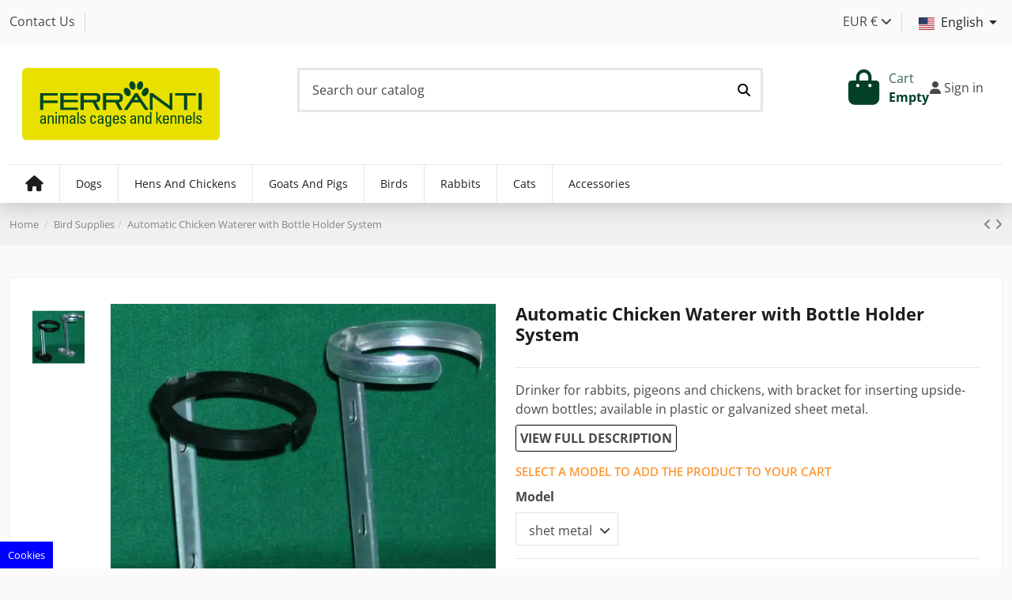

--- FILE ---
content_type: text/html; charset=utf-8
request_url: https://www.ferrantinet.com/en/accessories-for-aviaries-and-cages/90-drinker-mod-bottle-holder.html?wsr_p=2
body_size: 34795
content:
<!doctype html>
<html lang="en">

<head>
    
        
  <meta charset="utf-8">


  <meta http-equiv="x-ua-compatible" content="ie=edge">



  


  
  



  <title>Chicken Drinker mod. Bottle Holder | Ferranti</title>
  
    
  
  
    
  
  <meta name="description" content="Water bottle holder Drinker made of plastic or galvanized steel (ideal for rabbits, doves, chickens, etc..)">
  <meta name="keywords" content="">
    
    
  

  

  <meta name="robots" content="noindex, follow">
  <!-- TEST: canonical DIVERSO dal current_url -->



  
     <script>window.stProVideosEnablePrivacyEnhancedMode = true;</script><meta name='cookiesplus-added' content='true'><script data-keepinline='true' data-cfasync='false'>let cookiesplusCookieValue=null;if(window.cookiesplus_debug){debugger;}
for(let cookie of document.cookie.split(';')){let[cookieName,value]=cookie.trim().split('=');if(cookieName==='cookiesplus'){cookiesplusCookieValue=decodeURIComponent(value);break;}}
if(cookiesplusCookieValue===null){console.log('%ccookiesplus cookie doesn\'t exist','background: red; color: white');throw new Error('cookiesplus cookie not found');}
try{cookiesplusCookieValue=JSON.parse(cookiesplusCookieValue);}catch(e){console.error('Failed to parse cookiesplus cookie value',e);throw new Error('Invalid cookiesplus cookie value');}
const defaultConsents={'ad_storage':false,'ad_user_data':false,'ad_personalization':false,'analytics_storage':false,'functionality_storage':false,'personalization_storage':false,'security_storage':false,};Object.keys(defaultConsents).forEach(function(key){window[key]=false;});if(cookiesplusCookieValue&&cookiesplusCookieValue.consents){const cookiesplusConsents=Object.keys(cookiesplusCookieValue.consents).filter(v=>v.startsWith('cookiesplus-finality'));cookiesplusConsents.forEach(function(key){const consent_type=cookiesplusCookieValue.consent_mode?.[key]?.consent_type;if(typeof cookiesplusCookieValue.consents!=='undefined'&&typeof cookiesplusCookieValue.consents[key]!=='undefined'&&cookiesplusCookieValue.consents[key]==='on'&&consent_type){Object.entries(consent_type).forEach(([innerKey,value])=>{if(value){window[innerKey]=true;}});}});}
window.dataLayer=window.dataLayer||[];function gtag(){dataLayer.push(arguments);}
gtag('consent','default',{'ad_storage':'denied','ad_user_data':'denied','ad_personalization':'denied','analytics_storage':'denied','functionality_storage':'denied','personalization_storage':'denied','security_storage':'denied','wait_for_update':500});gtag('consent','update',{'ad_storage':window.ad_storage?'granted':'denied','ad_user_data':window.ad_user_data?'granted':'denied','ad_personalization':window.ad_personalization?'granted':'denied','analytics_storage':window.analytics_storage?'granted':'denied','functionality_storage':window.functionality_storage?'granted':'denied','personalization_storage':window.personalization_storage?'granted':'denied','security_storage':window.security_storage?'granted':'denied',});if(cookiesplusCookieValue.consent_mode){if(cookiesplusCookieValue.consent_mode['url_passthrough']!==undefined){gtag('set','url_passthrough',cookiesplusCookieValue.consent_mode['url_passthrough']);}
if(cookiesplusCookieValue.consent_mode['ads_data_redaction']!==undefined){gtag('set','ads_data_redaction',cookiesplusCookieValue.consent_mode['ads_data_redaction']);}}</script><script type="application/ld+json">
 {
   "@context": "https://schema.org",
   "@type": "Organization",
   "name" : "Ferranti srl unipersonale",
   "url" : "https://www.ferrantinet.com/en/"
       ,"logo": {
       "@type": "ImageObject",
       "url":"https://www.ferrantinet.com/img/logo-1758114549.svg"
     },
	 



	  "sameAs": [
 
    "https://www.ferrantinet.com/en",
    "https://www.ferrantinet.com/it",
    "https://www.ferrantinet.fr",
    "https://www.ferrantinet.es",
   "https://www.ferrantinet.de"
  ],
 "address": {
    "@type": "PostalAddress",
    "streetAddress": "Via Vicinato 43, Frazione Fratta",
    "postalCode": "06036",
    "addressLocality": "Montefalco",
    "addressRegion": "PG",
    "addressCountry": "IT"
  },
  "contactPoint": [{
    "@type": "ContactPoint",
    "contactType": "customer service",
    "telephone": "+39 0742 379049",
    "availableLanguage": ["de", "it", "en", "fr", "es"]
  }]  
 }
</script>

<script type="application/ld+json">
  {
    "@context": "https://schema.org",
    "@type": "WebPage",
    "isPartOf": {
      "@type": "WebSite",
      "url":  "https://www.ferrantinet.com/en/",
      "name": "Ferranti srl unipersonale"
    },
    "name": "Chicken Drinker mod. Bottle Holder | Ferranti",
    "url":  "https://www.ferrantinet.com/en/accessories-for-aviaries-and-cages/90-drinker-mod-bottle-holder.html?wsr_p=2"
  }
</script>


  <script type="application/ld+json">
    {
      "@context": "https://schema.org",
      "@type": "BreadcrumbList",
      "itemListElement": [
                  {
            "@type": "ListItem",
            "position": 1,
            "name": "Home",
            "item": "https://www.ferrantinet.com/en/"
          },              {
            "@type": "ListItem",
            "position": 2,
            "name": "Bird Supplies​",
            "item": "https://www.ferrantinet.com/en/29-accessories-for-aviaries-and-cages"
          },              {
            "@type": "ListItem",
            "position": 3,
            "name": "Automatic Chicken Waterer with Bottle Holder System",
            "item": "https://www.ferrantinet.com/en/accessories-for-aviaries-and-cages/90-drinker-mod-bottle-holder.html"
          }          ]
    }
  </script>


  

  
                <script type="application/ld+json">
  {
    "@context": "https://schema.org/",
    "@type": "Product",
    "@id": "#product-snippet-id",
    "name": "Automatic Chicken Waterer with Bottle Holder System",
    "description": "Water bottle holder Drinker made of plastic or galvanized steel (ideal for rabbits, doves, chickens, etc..)",
    "category": "Bird Supplies​",
    "image" :"https://www.ferrantinet.com/1464-home_default/drinker-mod-bottle-holder.jpg",    "sku": "ferranti154165521a",
    "mpn": "ferranti154165521a"
        ,
    "brand": {
      "@type": "Brand",
      "name": "Ferranti srl unipersonale"
    }
        ,
    "aggregateRating": {
      "@type": "AggregateRating",
      "ratingValue": "4.9",
      "reviewCount": "7"
    }
            ,
    "offers": {
      "@type": "Offer",
      "priceCurrency": "EUR",
      "name": "Automatic Chicken Waterer with Bottle Holder System",
      "price": "8",
      "url": "https://www.ferrantinet.com/en/accessories-for-aviaries-and-cages/90-246-drinker-mod-bottle-holder.html#/170-model-shet_metal",
      "priceValidUntil": "2026-02-09",
              "image": ["https://www.ferrantinet.com/1464-thickbox_default/drinker-mod-bottle-holder.jpg"],
            "sku": "ferranti154165521a",
      "mpn": "ferranti154165521a",
                    "availability": "https://schema.org/InStock",
      "seller": {
        "@type": "Organization",
        "name": "Ferranti srl unipersonale"
      }
    }
      }
</script>


  
    
  



    <meta property="og:type" content="product">
    <meta property="og:url" content="https://www.ferrantinet.com/en/accessories-for-aviaries-and-cages/90-drinker-mod-bottle-holder.html?wsr_p=2">
    <meta property="og:title" content="Chicken Drinker mod. Bottle Holder | Ferranti">
    <meta property="og:site_name" content="Ferranti srl unipersonale">
    <meta property="og:description" content="Water bottle holder Drinker made of plastic or galvanized steel (ideal for rabbits, doves, chickens, etc..)">
            <meta property="og:image" content="https://www.ferrantinet.com/1464-thickbox_default/drinker-mod-bottle-holder.jpg">
        <meta property="og:image:width" content="1200">
        <meta property="og:image:height" content="1200">
    




      <meta name="viewport" content="width=device-width, initial-scale=1">
  




  <link rel="icon" type="image/vnd.microsoft.icon" href="https://www.ferrantinet.com/img/favicon.ico?1758114549">
  <link rel="shortcut icon" type="image/x-icon" href="https://www.ferrantinet.com/img/favicon.ico?1758114549">
    




    <link rel="stylesheet" href="/modules/ps_checkout/views/css/payments.css?version=8.5.0.6" type="text/css" media="all">
  <link rel="stylesheet" href="https://www.ferrantinet.com/themes/warehousechild/assets/cache/theme-03cc482386.css" type="text/css" media="all">




<link rel="preload" as="font"
      href="https://www.ferrantinet.com/themes/warehouse/assets/css/font-awesome/webfonts/fa-brands-400.woff2"
      type="font/woff2" crossorigin="anonymous">

<link rel="preload" as="font"
      href="https://www.ferrantinet.com/themes/warehouse/assets/css/font-awesome/webfonts/fa-regular-400.woff2"
      type="font/woff2" crossorigin="anonymous">

<link rel="preload" as="font"
      href="https://www.ferrantinet.com/themes/warehouse/assets/css/font-awesome/webfonts/fa-solid-900.woff2"
      type="font/woff2" crossorigin="anonymous">

<link rel="preload" as="font"
      href="https://www.ferrantinet.com/themes/warehouse/assets/css/font-awesome/webfonts/fa-brands-400.woff2"
      type="font/woff2" crossorigin="anonymous">


<link  rel="preload stylesheet"  as="style" href="https://www.ferrantinet.com/themes/warehouse/assets/css/font-awesome/css/font-awesome-preload.css?v=6.7.2"
       type="text/css" crossorigin="anonymous">





  

  <script>
        var C_P_CMS_PAGE = 0;
        var C_P_CONSENT_DOWNLOAD = "https:\/\/www.ferrantinet.com\/en\/module\/cookiesplus\/front";
        var C_P_COOKIE_CONFIG = {"1":{"cookies":[{"name":"cookiesplus"},{"name":"PrestaShop-#"}]},"3":{"consent_type":{"analytics_storage":"true"},"firingEvent":""},"4":{"consent_type":{"ad_storage":"true","ad_user_data":"true","ad_personalization":"true"},"firingEvent":"","yt":true}};
        var C_P_COOKIE_VALUE = "{}";
        var C_P_DATE = "2026-01-25 17:09:24";
        var C_P_DISPLAY_AGAIN = 0;
        var C_P_DOMAIN = ".ferrantinet.com";
        var C_P_EXPIRY = 365;
        var C_P_FINALITIES_COUNT = 3;
        var C_P_NOT_AVAILABLE_OUTSIDE_EU = 1;
        var C_P_OVERLAY = "0";
        var C_P_OVERLAY_OPACITY = "0.5";
        var C_P_REFRESH = 0;
        var PS_COOKIE_SAMESITE = "Lax";
        var PS_COOKIE_SECURE = 1;
        var add_payment_info_event_name = 1;
        var add_shipping_info_event_name = 1;
        var add_to_cart_event_name = 1;
        var add_to_wishlist_event_name = 0;
        var begin_checkout_event_name = 1;
        var category_name = "Rabbit Supplies";
        var contactFormLable = "Contact form";
        var contact_form_event_name = 1;
        var controller_name = "product";
        var customer_login_event_name = 0;
        var customer_signup_event_name = 0;
        var customer_update_event_name = 0;
        var elementorFrontendConfig = {"isEditMode":"","stretchedSectionContainer":"","instagramToken":false,"is_rtl":false,"ajax_csfr_token_url":"https:\/\/www.ferrantinet.com\/en\/module\/iqitelementor\/Actions?process=handleCsfrToken&ajax=1"};
        var email = null;
        var fname = null;
        var googletagID = "GTM-PP6P7B8";
        var gtm_product_listing_event_name = 0;
        var idProductAttr = false;
        var id_category = false;
        var id_customer = null;
        var iqitTheme = {"rm_sticky":"0","rm_breakpoint":0,"op_preloader":"0","cart_style":"floating","cart_confirmation":"notification","h_layout":"1","f_fixed":"","f_layout":"2","h_absolute":"0","h_sticky":"header","hw_width":"inherit","mm_content":"desktop","hm_submenu_width":"default","h_search_type":"full","pl_lazyload":false,"pl_infinity":false,"pl_rollover":true,"pl_crsl_autoplay":false,"pl_slider_ld":6,"pl_slider_d":4,"pl_slider_t":3,"pl_slider_p":2,"pp_thumbs":"leftd","pp_zoom":"modalzoom","pp_image_layout":"carousel","pp_tabs":"section","pl_grid_qty":false};
        var iqitmegamenu = {"sticky":"false","containerSelector":"#wrapper > .container"};
        var lname = null;
        var orderID = 0;
        var parentCategory = "";
        var prestashop = {"cart":{"products":[],"totals":{"total":{"type":"total","label":"Total","amount":0,"value":"\u20ac0.00"},"total_including_tax":{"type":"total","label":"Total (tax incl.)","amount":0,"value":"\u20ac0.00"},"total_excluding_tax":{"type":"total","label":"Total (tax excl.)","amount":0,"value":"\u20ac0.00"}},"subtotals":{"products":{"type":"products","label":"Subtotal","amount":0,"value":"\u20ac0.00"},"discounts":null,"shipping":{"type":"shipping","label":"Shipping","amount":0,"value":""},"tax":null},"products_count":0,"summary_string":"0 items","vouchers":{"allowed":1,"added":[]},"discounts":[],"minimalPurchase":0,"minimalPurchaseRequired":""},"currency":{"id":1,"name":"Euro","iso_code":"EUR","iso_code_num":"978","sign":"\u20ac"},"customer":{"lastname":null,"firstname":null,"email":null,"birthday":null,"newsletter":null,"newsletter_date_add":null,"optin":null,"website":null,"company":null,"siret":null,"ape":null,"is_logged":false,"gender":{"type":null,"name":null},"addresses":[]},"country":{"id_zone":"9","id_currency":"0","call_prefix":"39","iso_code":"IT","active":"1","contains_states":"1","need_identification_number":"1","need_zip_code":"1","zip_code_format":"NNNNN","display_tax_label":"1","name":"Italia","id":10},"language":{"name":"English (English)","iso_code":"en","locale":"en-US","language_code":"en-us","active":"1","is_rtl":"0","date_format_lite":"m\/d\/Y","date_format_full":"m\/d\/Y H:i:s","id":3},"page":{"title":"","canonical":"https:\/\/www.ferrantinet.com\/en\/accessories-for-aviaries-and-cages\/90-drinker-mod-bottle-holder.html","meta":{"title":"Chicken Drinker mod. Bottle Holder | Ferranti","description":"Water bottle holder Drinker made of plastic or galvanized steel (ideal for rabbits, doves, chickens, etc..)","keywords":"","robots":"index"},"page_name":"product","body_classes":{"lang-en":true,"lang-rtl":false,"country-IT":true,"currency-EUR":true,"layout-full-width":true,"page-product":true,"tax-display-enabled":true,"page-customer-account":false,"product-id-90":true,"product-Automatic Chicken Waterer with Bottle Holder System":true,"product-id-category-29":true,"product-id-manufacturer-0":true,"product-id-supplier-0":true,"product-available-for-order":true},"admin_notifications":[],"password-policy":{"feedbacks":{"0":"Very weak","1":"Weak","2":"Average","3":"Strong","4":"Very strong","Straight rows of keys are easy to guess":"Straight rows of keys are easy to guess","Short keyboard patterns are easy to guess":"Short keyboard patterns are easy to guess","Use a longer keyboard pattern with more turns":"Use a longer keyboard pattern with more turns","Repeats like \"aaa\" are easy to guess":"Repeats like \"aaa\" are easy to guess","Repeats like \"abcabcabc\" are only slightly harder to guess than \"abc\"":"Repeats like \"abcabcabc\" are only slightly harder to guess than \"abc\"","Sequences like abc or 6543 are easy to guess":"Sequences like \"abc\" or \"6543\" are easy to guess.","Recent years are easy to guess":"Recent years are easy to guess","Dates are often easy to guess":"Dates are often easy to guess","This is a top-10 common password":"This is a top-10 common password","This is a top-100 common password":"This is a top-100 common password","This is a very common password":"This is a very common password","This is similar to a commonly used password":"This is similar to a commonly used password","A word by itself is easy to guess":"A word by itself is easy to guess","Names and surnames by themselves are easy to guess":"Names and surnames by themselves are easy to guess","Common names and surnames are easy to guess":"Common names and surnames are easy to guess","Use a few words, avoid common phrases":"Use a few words, avoid common phrases","No need for symbols, digits, or uppercase letters":"No need for symbols, digits, or uppercase letters","Avoid repeated words and characters":"Avoid repeated words and characters","Avoid sequences":"Avoid sequences","Avoid recent years":"Avoid recent years","Avoid years that are associated with you":"Avoid years that are associated with you","Avoid dates and years that are associated with you":"Avoid dates and years that are associated with you","Capitalization doesn't help very much":"Capitalization doesn't help very much","All-uppercase is almost as easy to guess as all-lowercase":"All-uppercase is almost as easy to guess as all-lowercase","Reversed words aren't much harder to guess":"Reversed words aren't much harder to guess","Predictable substitutions like '@' instead of 'a' don't help very much":"Predictable substitutions like \"@\" instead of \"a\" don't help very much.","Add another word or two. Uncommon words are better.":"Add another word or two. Uncommon words are better."}}},"shop":{"name":"Ferranti srl unipersonale","logo":"https:\/\/www.ferrantinet.com\/img\/logo-1758114549.svg","stores_icon":"https:\/\/www.ferrantinet.com\/img\/logo_stores.png","favicon":"https:\/\/www.ferrantinet.com\/img\/favicon.ico"},"core_js_public_path":"\/themes\/","urls":{"base_url":"https:\/\/www.ferrantinet.com\/","current_url":"https:\/\/www.ferrantinet.com\/en\/accessories-for-aviaries-and-cages\/90-drinker-mod-bottle-holder.html?wsr_p=2","shop_domain_url":"https:\/\/www.ferrantinet.com","img_ps_url":"https:\/\/www.ferrantinet.com\/img\/","img_cat_url":"https:\/\/www.ferrantinet.com\/img\/c\/","img_lang_url":"https:\/\/www.ferrantinet.com\/img\/l\/","img_prod_url":"https:\/\/www.ferrantinet.com\/img\/p\/","img_manu_url":"https:\/\/www.ferrantinet.com\/img\/m\/","img_sup_url":"https:\/\/www.ferrantinet.com\/img\/su\/","img_ship_url":"https:\/\/www.ferrantinet.com\/img\/s\/","img_store_url":"https:\/\/www.ferrantinet.com\/img\/st\/","img_col_url":"https:\/\/www.ferrantinet.com\/img\/co\/","img_url":"https:\/\/www.ferrantinet.com\/themes\/warehouse\/assets\/img\/","css_url":"https:\/\/www.ferrantinet.com\/themes\/warehouse\/assets\/css\/","js_url":"https:\/\/www.ferrantinet.com\/themes\/warehouse\/assets\/js\/","pic_url":"https:\/\/www.ferrantinet.com\/upload\/","theme_assets":"https:\/\/www.ferrantinet.com\/themes\/warehouse\/assets\/","theme_dir":"https:\/\/www.ferrantinet.com\/themes\/warehousechild\/","child_theme_assets":"https:\/\/www.ferrantinet.com\/themes\/warehousechild\/assets\/","child_img_url":"https:\/\/www.ferrantinet.com\/themes\/warehousechild\/assets\/img\/","child_css_url":"https:\/\/www.ferrantinet.com\/themes\/warehousechild\/assets\/css\/","child_js_url":"https:\/\/www.ferrantinet.com\/themes\/warehousechild\/assets\/js\/","pages":{"address":"https:\/\/www.ferrantinet.com\/en\/indirizzo","addresses":"https:\/\/www.ferrantinet.com\/en\/indirizzi","authentication":"https:\/\/www.ferrantinet.com\/en\/autenticazione","manufacturer":"https:\/\/www.ferrantinet.com\/en\/produttori","cart":"https:\/\/www.ferrantinet.com\/en\/carrello","category":"https:\/\/www.ferrantinet.com\/en\/index.php?controller=category","cms":"https:\/\/www.ferrantinet.com\/en\/index.php?controller=cms","contact":"https:\/\/www.ferrantinet.com\/en\/contact-us","discount":"https:\/\/www.ferrantinet.com\/en\/sconto","guest_tracking":"https:\/\/www.ferrantinet.com\/en\/ospite-monitoraggio","history":"https:\/\/www.ferrantinet.com\/en\/storico-ordine","identity":"https:\/\/www.ferrantinet.com\/en\/identita","index":"https:\/\/www.ferrantinet.com\/en\/","my_account":"https:\/\/www.ferrantinet.com\/en\/il-mio-account","order_confirmation":"https:\/\/www.ferrantinet.com\/en\/conferma-ordine","order_detail":"https:\/\/www.ferrantinet.com\/en\/index.php?controller=order-detail","order_follow":"https:\/\/www.ferrantinet.com\/en\/seguito-ordine","order":"https:\/\/www.ferrantinet.com\/en\/ordine","order_return":"https:\/\/www.ferrantinet.com\/en\/index.php?controller=order-return","order_slip":"https:\/\/www.ferrantinet.com\/en\/nota-di-ordine","pagenotfound":"https:\/\/www.ferrantinet.com\/en\/pagina-non-trovata","password":"https:\/\/www.ferrantinet.com\/en\/password-recupero","pdf_invoice":"https:\/\/www.ferrantinet.com\/en\/index.php?controller=pdf-invoice","pdf_order_return":"https:\/\/www.ferrantinet.com\/en\/index.php?controller=pdf-order-return","pdf_order_slip":"https:\/\/www.ferrantinet.com\/en\/index.php?controller=pdf-order-slip","prices_drop":"https:\/\/www.ferrantinet.com\/en\/index.php?controller=prices-drop","product":"https:\/\/www.ferrantinet.com\/en\/index.php?controller=product","registration":"https:\/\/www.ferrantinet.com\/en\/index.php?controller=registration","search":"https:\/\/www.ferrantinet.com\/en\/cerca","sitemap":"https:\/\/www.ferrantinet.com\/en\/sitemap","stores":"https:\/\/www.ferrantinet.com\/en\/negozi","supplier":"https:\/\/www.ferrantinet.com\/en\/fornitore","new_products":"https:\/\/www.ferrantinet.com\/en\/index.php?controller=new-products","brands":"https:\/\/www.ferrantinet.com\/en\/produttori","register":"https:\/\/www.ferrantinet.com\/en\/index.php?controller=registration","order_login":"https:\/\/www.ferrantinet.com\/en\/ordine?login=1"},"alternative_langs":{"it":"https:\/\/www.ferrantinet.com\/it\/accessori-per-voliere-e-gabbie\/90-abbeveratoio-mod-porta-bottiglia.html","en-us":"https:\/\/www.ferrantinet.com\/en\/accessories-for-aviaries-and-cages\/90-drinker-mod-bottle-holder.html"},"actions":{"logout":"https:\/\/www.ferrantinet.com\/en\/?mylogout="},"no_picture_image":{"bySize":{"hsma_default":{"url":"https:\/\/www.ferrantinet.com\/img\/p\/en-default-hsma_default.jpg","width":55,"height":55},"small_default":{"url":"https:\/\/www.ferrantinet.com\/img\/p\/en-default-small_default.jpg","width":98,"height":127},"cart_default":{"url":"https:\/\/www.ferrantinet.com\/img\/p\/en-default-cart_default.jpg","width":125,"height":162},"home_default":{"url":"https:\/\/www.ferrantinet.com\/img\/p\/en-default-home_default.jpg","width":236,"height":236},"medium_default":{"url":"https:\/\/www.ferrantinet.com\/img\/p\/en-default-medium_default.jpg","width":452,"height":584},"large_default":{"url":"https:\/\/www.ferrantinet.com\/img\/p\/en-default-large_default.jpg","width":584,"height":584},"thickbox_default":{"url":"https:\/\/www.ferrantinet.com\/img\/p\/en-default-thickbox_default.jpg","width":1200,"height":1200}},"small":{"url":"https:\/\/www.ferrantinet.com\/img\/p\/en-default-hsma_default.jpg","width":55,"height":55},"medium":{"url":"https:\/\/www.ferrantinet.com\/img\/p\/en-default-home_default.jpg","width":236,"height":236},"large":{"url":"https:\/\/www.ferrantinet.com\/img\/p\/en-default-thickbox_default.jpg","width":1200,"height":1200},"legend":""}},"configuration":{"display_taxes_label":true,"display_prices_tax_incl":true,"is_catalog":false,"show_prices":true,"opt_in":{"partner":false},"quantity_discount":{"type":"discount","label":"Unit discount"},"voucher_enabled":1,"return_enabled":0},"field_required":[],"breadcrumb":{"links":[{"title":"Home","url":"https:\/\/www.ferrantinet.com\/en\/"},{"title":"Bird Supplies\u200b","url":"https:\/\/www.ferrantinet.com\/en\/29-accessories-for-aviaries-and-cages"},{"title":"Automatic Chicken Waterer with Bottle Holder System","url":"https:\/\/www.ferrantinet.com\/en\/accessories-for-aviaries-and-cages\/90-drinker-mod-bottle-holder.html"}],"count":3},"link":{"protocol_link":"https:\/\/","protocol_content":"https:\/\/"},"time":1769357364,"static_token":"c3f4d701005dae9f894b2e1faf0b5bf4","token":"5dd8a2edabbb3a9aa5c1bb0a98e4ede0","debug":false};
        var productBrandName = "No brand";
        var productCategory = "Bird Supplies\u200b";
        var productCategoryId = "29";
        var productID = "90";
        var productName = "Automatic Chicken Waterer with Bottle Holder System";
        var productPrice = 0;
        var productVariant = "";
        var product_share_event_name = 0;
        var ps_checkoutApplePayUrl = "https:\/\/www.ferrantinet.com\/en\/module\/ps_checkout\/applepay?token=c3f4d701005dae9f894b2e1faf0b5bf4";
        var ps_checkoutAutoRenderDisabled = false;
        var ps_checkoutCancelUrl = "https:\/\/www.ferrantinet.com\/en\/module\/ps_checkout\/cancel?token=c3f4d701005dae9f894b2e1faf0b5bf4";
        var ps_checkoutCardBrands = ["MASTERCARD","VISA","AMEX"];
        var ps_checkoutCardFundingSourceImg = "\/modules\/ps_checkout\/views\/img\/payment-cards.png";
        var ps_checkoutCardLogos = {"AMEX":"\/modules\/ps_checkout\/views\/img\/amex.svg","CB_NATIONALE":"\/modules\/ps_checkout\/views\/img\/cb.svg","DINERS":"\/modules\/ps_checkout\/views\/img\/diners.svg","DISCOVER":"\/modules\/ps_checkout\/views\/img\/discover.svg","JCB":"\/modules\/ps_checkout\/views\/img\/jcb.svg","MAESTRO":"\/modules\/ps_checkout\/views\/img\/maestro.svg","MASTERCARD":"\/modules\/ps_checkout\/views\/img\/mastercard.svg","UNIONPAY":"\/modules\/ps_checkout\/views\/img\/unionpay.svg","VISA":"\/modules\/ps_checkout\/views\/img\/visa.svg"};
        var ps_checkoutCartProductCount = 0;
        var ps_checkoutCheckUrl = "https:\/\/www.ferrantinet.com\/en\/module\/ps_checkout\/check?token=c3f4d701005dae9f894b2e1faf0b5bf4";
        var ps_checkoutCheckoutTranslations = {"checkout.go.back.label":"Checkout","checkout.go.back.link.title":"Go back to the Checkout","checkout.card.payment":"Card payment","checkout.page.heading":"Order summary","checkout.cart.empty":"Your shopping cart is empty.","checkout.page.subheading.card":"Card","checkout.page.subheading.paypal":"PayPal","checkout.payment.by.card":"You have chosen to pay by Card.","checkout.payment.by.paypal":"You have chosen to pay by PayPal.","checkout.order.summary":"Here is a short summary of your order:","checkout.order.amount.total":"The total amount of your order comes to","checkout.order.included.tax":"(tax incl.)","checkout.order.confirm.label":"Please confirm your order by clicking \"I confirm my order\".","checkout.payment.token.delete.modal.header":"Delete this payment method?","checkout.payment.token.delete.modal.content":"The following payment method will be deleted from your account:","checkout.payment.token.delete.modal.confirm-button":"Delete payment method","checkout.payment.loader.processing-request":"Please wait, we are processing your request","checkout.payment.others.link.label":"Other payment methods","checkout.payment.others.confirm.button.label":"I confirm my order","checkout.form.error.label":"There was an error during the payment. Please try again or contact the support.","loader-component.label.header":"Thanks for your purchase!","loader-component.label.body":"Please wait, we are processing your payment","loader-component.label.body.longer":"This is taking longer than expected. Please wait...","payment-method-logos.title":"100% secure payments","express-button.cart.separator":"or","express-button.checkout.express-checkout":"Express Checkout","ok":"Ok","cancel":"Cancel","paypal.hosted-fields.label.card-name":"Card holder name","paypal.hosted-fields.placeholder.card-name":"Card holder name","paypal.hosted-fields.label.card-number":"Card number","paypal.hosted-fields.placeholder.card-number":"Card number","paypal.hosted-fields.label.expiration-date":"Expiry date","paypal.hosted-fields.placeholder.expiration-date":"MM\/YY","paypal.hosted-fields.label.cvv":"CVC","paypal.hosted-fields.placeholder.cvv":"XXX","error.paypal-sdk":"No PayPal Javascript SDK Instance","error.google-pay-sdk":"No Google Pay Javascript SDK Instance","error.apple-pay-sdk":"No Apple Pay Javascript SDK Instance","error.google-pay.transaction-info":"An error occurred fetching Google Pay transaction info","error.apple-pay.payment-request":"An error occurred fetching Apple Pay payment request","error.paypal-sdk.contingency.cancel":"Card holder authentication canceled, please choose another payment method or try again.","error.paypal-sdk.contingency.error":"An error occurred on card holder authentication, please choose another payment method or try again.","error.paypal-sdk.contingency.failure":"Card holder authentication failed, please choose another payment method or try again.","error.paypal-sdk.contingency.unknown":"Card holder authentication cannot be checked, please choose another payment method or try again.","APPLE_PAY_MERCHANT_SESSION_VALIDATION_ERROR":"We\u2019re unable to process your Apple Pay payment at the moment. This could be due to an issue verifying the payment setup for this website. Please try again later or choose a different payment method.","APPROVE_APPLE_PAY_VALIDATION_ERROR":"We encountered an issue while processing your Apple Pay payment. Please verify your order details and try again, or use a different payment method."};
        var ps_checkoutCheckoutUrl = "https:\/\/www.ferrantinet.com\/en\/ordine";
        var ps_checkoutConfirmUrl = "https:\/\/www.ferrantinet.com\/en\/conferma-ordine";
        var ps_checkoutCreateUrl = "https:\/\/www.ferrantinet.com\/en\/module\/ps_checkout\/create?token=c3f4d701005dae9f894b2e1faf0b5bf4";
        var ps_checkoutCustomMarks = {"apple_pay":"\/modules\/ps_checkout\/views\/img\/apple_pay.svg","google_pay":"\/modules\/ps_checkout\/views\/img\/google_pay.svg"};
        var ps_checkoutExpressCheckoutCartEnabled = false;
        var ps_checkoutExpressCheckoutOrderEnabled = false;
        var ps_checkoutExpressCheckoutProductEnabled = false;
        var ps_checkoutExpressCheckoutSelected = false;
        var ps_checkoutExpressCheckoutUrl = "https:\/\/www.ferrantinet.com\/en\/module\/ps_checkout\/ExpressCheckout?token=c3f4d701005dae9f894b2e1faf0b5bf4";
        var ps_checkoutFundingSource = "paypal";
        var ps_checkoutFundingSourcesSorted = ["paypal","apple_pay","google_pay","card","paylater","bancontact","giropay","eps","ideal","p24","blik"];
        var ps_checkoutGooglePayUrl = "https:\/\/www.ferrantinet.com\/en\/module\/ps_checkout\/googlepay?token=c3f4d701005dae9f894b2e1faf0b5bf4";
        var ps_checkoutHostedFieldsContingencies = "SCA_WHEN_REQUIRED";
        var ps_checkoutHostedFieldsEnabled = true;
        var ps_checkoutIconsPath = "\/modules\/ps_checkout\/views\/img\/icons\/";
        var ps_checkoutLoaderImage = "\/modules\/ps_checkout\/views\/img\/loader.svg";
        var ps_checkoutPartnerAttributionId = "PrestaShop_Cart_PSXO_PSDownload";
        var ps_checkoutPayLaterCartPageButtonEnabled = false;
        var ps_checkoutPayLaterCategoryPageBannerEnabled = false;
        var ps_checkoutPayLaterHomePageBannerEnabled = false;
        var ps_checkoutPayLaterOrderPageBannerEnabled = true;
        var ps_checkoutPayLaterOrderPageButtonEnabled = false;
        var ps_checkoutPayLaterOrderPageMessageEnabled = false;
        var ps_checkoutPayLaterProductPageBannerEnabled = false;
        var ps_checkoutPayLaterProductPageButtonEnabled = false;
        var ps_checkoutPayLaterProductPageMessageEnabled = false;
        var ps_checkoutPayPalButtonConfiguration = {"shape":"pill","label":"pay","color":"gold"};
        var ps_checkoutPayPalEnvironment = "LIVE";
        var ps_checkoutPayPalOrderId = "";
        var ps_checkoutPayPalSdkConfig = {"clientId":"AXjYFXWyb4xJCErTUDiFkzL0Ulnn-bMm4fal4G-1nQXQ1ZQxp06fOuE7naKUXGkq2TZpYSiI9xXbs4eo","merchantId":"435M4KKL9UH5L","currency":"EUR","intent":"capture","commit":"false","vault":"false","integrationDate":"2024-04-01","dataPartnerAttributionId":"PrestaShop_Cart_PSXO_PSDownload","dataCspNonce":"","dataEnable3ds":"true","disableFunding":"mybank","enableFunding":"paylater","components":"marks,funding-eligibility,googlepay,applepay"};
        var ps_checkoutPayWithTranslations = {"paypal":"Pay with a PayPal account","apple_pay":"Pay by Apple Pay","google_pay":"Pay by Google Pay","card":"Pay by Card - 100% secure payments","paylater":"Pay in installments with PayPal Pay Later","bancontact":"Pay by Bancontact","giropay":"Pay by ","eps":"Pay by EPS","ideal":"Pay by iDEAL","p24":"Pay by Przelewy24","blik":"Pay by BLIK"};
        var ps_checkoutPaymentMethodLogosTitleImg = "\/modules\/ps_checkout\/views\/img\/icons\/lock_checkout.svg";
        var ps_checkoutPaymentUrl = "https:\/\/www.ferrantinet.com\/en\/module\/ps_checkout\/payment?token=c3f4d701005dae9f894b2e1faf0b5bf4";
        var ps_checkoutRenderPaymentMethodLogos = true;
        var ps_checkoutValidateUrl = "https:\/\/www.ferrantinet.com\/en\/module\/ps_checkout\/validate?token=c3f4d701005dae9f894b2e1faf0b5bf4";
        var ps_checkoutVaultUrl = "https:\/\/www.ferrantinet.com\/en\/module\/ps_checkout\/vault?token=c3f4d701005dae9f894b2e1faf0b5bf4";
        var ps_checkoutVersion = "8.5.0.6";
        var psemailsubscription_subscription = "https:\/\/www.ferrantinet.com\/en\/module\/ps_emailsubscription\/subscription";
        var purchase_order_event_name = 1;
        var refund_order_event_name = 0;
        var remove_from_cart_event_name = 1;
        var search_product_event_name = 0;
        var select_product_event_name = 1;
        var shop_name = "Ferranti";
        var trackingID = "";
        var view_cart_event_name = 1;
        var view_category_event_name = 1;
        var view_product_event_name = 1;
        var wkCurrencyCode = "EUR";
        var wkProductCoupon = "";
        var wkProductDiscount = 0;
        var wkStaticToken = "e81455269c4687970d7f702712ab92e8";
        var wk_gtm_consent_banner = "";
        var wk_gtm_controller_link = "https:\/\/www.ferrantinet.com\/en\/module\/wkgoogletagmanager\/googleTagManager";
        var wk_html_elements = {"login_button":"#login-form","thumbnail":".thumbnail.product-thumbnail","wishlist_icon":".wishlist-button-add","begin_checkout":".checkout.js-cart-detailed-actions a.btn","add_shipping":"[name=\"confirmDeliveryOption\"]","add_payment":"#payment-confirmation [type=\"submit\"]"};
        var wk_opc_enabled = 0;
        var wk_page_name = "product";
        var wk_signup_gtm_email = "";
        var wsReviewConst = {"showUpload":"1","actionControllerUrl":"https:\/\/www.ferrantinet.com\/en\/module\/ws_productreviews\/action"};
      </script>



  
<!-- canonical -->

            <link rel="canonical" href="https://www.ferrantinet.com/en/accessories-for-aviaries-and-cages/90-drinker-mod-bottle-holder.html" />
    <!-- /canonical -->
















<style>
    .kboverlaygg {
        width: 100%;
        height: 100%;
        position: fixed;
        background: rgba(0,0,0,0.5);
        z-index: 9;
    }
</style>
<script type="text/javascript">
    var abd_ajax_url = '/index.php?fc=module&module=abandonedcart&controller=cron'; </script>
<style>div#cookiesplus-modal,#cookiesplus-modal>div,#cookiesplus-modal p{background-color:#fff !important}#cookiesplus-modal>div,#cookiesplus-modal p{color:#000 !important}#cookiesplus-modal button.cookiesplus-accept,#cookiesplus-modal button.cookiesplus-accept-encourage{background-color:#20bf6b}#cookiesplus-modal button.cookiesplus-accept,#cookiesplus-modal button.cookiesplus-accept-encourage{border:1px solid #20bf6b}#cookiesplus-modal button.cookiesplus-accept,#cookiesplus-modal button.cookiesplus-accept-encourage{color:#fff}#cookiesplus-modal button.cookiesplus-accept,#cookiesplus-modal button.cookiesplus-accept-encourage{font-size:16px}#cookiesplus-modal button.cookiesplus-more-information{background-color:#fff}#cookiesplus-modal button.cookiesplus-more-information{border:1px solid #dcdcdc}#cookiesplus-modal button.cookiesplus-more-information{color:#dcdcdc}#cookiesplus-modal button.cookiesplus-more-information{font-size:16px}#cookiesplus-modal button.cookiesplus-reject,#cookiesplus-modal button.cookiesplus-reject-encourage{background-color:#fff}#cookiesplus-modal button.cookiesplus-reject,#cookiesplus-modal button.cookiesplus-reject-encourage{border:1px solid #dcdcdc}#cookiesplus-modal button.cookiesplus-reject,#cookiesplus-modal button.cookiesplus-reject-encourage{color:#dcdcdc}#cookiesplus-modal button.cookiesplus-reject,#cookiesplus-modal button.cookiesplus-reject-encourage{font-size:16px}#cookiesplus-modal button.cookiesplus-save:not([disabled]){background-color:#fff}#cookiesplus-modal button.cookiesplus-save:not([disabled]){border:1px solid #dcdcdc}#cookiesplus-modal button.cookiesplus-save:not([disabled]){color:#dcdcdc}#cookiesplus-modal button.cookiesplus-save{font-size:16px}#cookiesplus-tab{bottom:0;left:0}</style><!-- alexxx -->




	


	


	


	


	


	


	


	


	


	


	


	


	


	


	


	


	


	


	


	


	


	


	


	


	


	


	


	


	


	


	


	


	


	


	


	


	


	


	


	


	


	


	


	


	


	


	


	


	


	


	


	


	


	


	


	


	


	


	


	


	


	


	


	


	


	


	


	


	


	


	


	


	


	


	


	


	


	


	


	


	


	


	


	


	


	


	


	


	


	


	


	


	


	


	


	


	


	


	


	


	


	


	


	


	


	


	


	


	


	


	


	


	


	


	


	


	


	


	


	


	


	


	


	


	


	


	


	


	


	


	


	


	


	


	


	


	


	


	


	


	


	


	


	


	


	


	


	


	


	


	


	


	


	


	


	


	


	


	


	


	


	


	


	


	


	


	


	


	


	


	


	


	


	


	


	


	


	


	


	


	


	


	


	


	


	


	


	


	


	


	


	


	


	


	


	


	


	


	


	


	


	


	


	


	


	


	


	


	


	


	


	


	


	


	


	


	


	


	


	


	


	


	


	


	


	


	


	


	


	


	


	


	


	


	


	


	


	


	


	


	


	


	


	


	


	


	


	


	


	


	


	


	


	


	


	


	


	


	


	


	


	


	


	


	


	


	


	


	


	


	


	


	


	


	


	


	


	


	


	


	


	


	


	


	


	


	


	


	


	


	


	


	


	


	


	


	


	


	


	


	


	


	


	


	


	


	


	


	


	


	


	


	


	


	


	


	


	


	


	


	


	


	


	


	


	


	


	


	


	


	


	


	


	


	


	


	


	


	


	


	


	


	


	


	


	


	


	


	


	


	


	


	


	


	


	


	


	


	


	


	


	


	


	


	


	


	


	


	


	


	


	


	


	


	


	


	


	


	


	


	


	


	


	


	


	


	


	


	


	


	


	


	


	


	


	


	


	


	


	


	


	


	


	


	


	


	


	


	


	


	


	


	


	


	


	


	


	


	


	


	


	


	


	


	


	


	


	


	


	


	


	


	


	


	


	


	


	


	


	


	


	


	


	


	


	


	


	


	


	


	


	


	


	


	


	


	


	


	


	


	


	


	


	


	


	


	


	


	


	


	


	


	


	


	


	


	


	


	


	


	


	


	


	


	


	


	


	


	


	


	


	


	


	


	


	


	


	


	


	


	


	


	


	


	


	


	


	


	


	


	


	


	


	


	


	


	


	


	


	


	


	


	


	


	


	


	


	


	


	


	


	


	


	


	


	


	


	


	


	


	


	


	


	


	


	


	


	


	


	


	


	


	


	


	


	


	


	


	


	


	


	


	


	


	


	


	


	


	


	


	


	


	


	


	


	


	


	


	


	


	


	


	


	


	


	


	


	


	


	


	


	


	


	


	


	


	


	


	


	


	


	


	


	


	


	


	


	


	


	


	


	


	


	


	


	


	


	


	


	


	


	


	


	


	


	


	


	


	


	


	


	


<script async src="https://www.googletagmanager.com/gtag/js?id=G-3QDQMRFE5L"></script>
<script>
  window.dataLayer = window.dataLayer || [];
  function gtag(){dataLayer.push(arguments);}
  gtag('js', new Date());
  gtag(
    'config',
    'G-3QDQMRFE5L',
    {
      'debug_mode':false
      , 'anonymize_ip': true                }
  );
</script>


<!-- Consent Banner -->
<div id="consent-banner" class="wkd-none">
    <div class="col-sm-1">&emsp;</div>
    <div class="col-sm-8">
        Cookies are used on this site for analytics and advertising purposes.
    </div>
  <div class="col-sm-3">
    <button id="consent-accept" class="btn btn-sm btn-primary">Accept</button>
    <button id="consent-reject" class="btn btn-sm btn-secondary">Reject</button>
  </div>
</div>



    
            <meta property="product:pretax_price:amount" content="6.56">
        <meta property="product:pretax_price:currency" content="EUR">
        <meta property="product:price:amount" content="8">
        <meta property="product:price:currency" content="EUR">
        
    

    </head>

<body id="product" class="lang-en country-it currency-eur layout-full-width page-product tax-display-enabled product-id-90 product-automatic-chicken-waterer-with-bottle-holder-system product-id-category-29 product-id-manufacturer-0 product-id-supplier-0 product-available-for-order body-desktop-header-style-w-1">


    




    


<main id="main-page-content"  >
    
            

    <header id="header" class="desktop-header-style-w-1">
        
            
  <div class="header-banner">
    
  </div>




            <nav class="header-nav">
        <div class="container">
    
        <div class="row justify-content-between">
            <div class="col col-auto col-md left-nav">
                                            <div class="block-iqitlinksmanager block-iqitlinksmanager-2 block-links-inline d-inline-block">
            <ul>
                                                            <li>
                            <a
                                    href="https://www.ferrantinet.com/en/contact-us"
                                    title="Contact Ferranti for product information, orders, shipping details or support. Fast customer service and expert assistance for all your needs."                                                                >
                                Contact Us
                            </a>
                        </li>
                                                                                <li>
                            <a
                                    href=""
                                                                        target="_blank" rel="noreferrer noopener"                            >
                                
                            </a>
                        </li>
                                                </ul>
        </div>
    
            </div>
            <div class="col col-auto center-nav text-center">
                
             </div>
            <div class="col col-auto col-md right-nav text-right">
                <div id="currency_selector" class="d-inline-block">
    <div class="currency-selector dropdown js-dropdown d-inline-block">
        <a class="expand-more" data-bs-toggle="dropdown">EUR  € <i class="fa fa-angle-down" aria-hidden="true"></i></a>
        <div class="dropdown-menu">
            <ul>
                                    <li  class="current" >
                        <a title="Euro" rel="nofollow" href="https://www.ferrantinet.com/en/accessories-for-aviaries-and-cages/90-drinker-mod-bottle-holder.html?SubmitCurrency=1&amp;id_currency=1"
                           class="dropdown-item">EUR  €</a>
                    </li>
                                    <li >
                        <a title="British Pound" rel="nofollow" href="https://www.ferrantinet.com/en/accessories-for-aviaries-and-cages/90-drinker-mod-bottle-holder.html?SubmitCurrency=1&amp;id_currency=3"
                           class="dropdown-item">GBP  £</a>
                    </li>
                                    <li >
                        <a title="US Dollar" rel="nofollow" href="https://www.ferrantinet.com/en/accessories-for-aviaries-and-cages/90-drinker-mod-bottle-holder.html?SubmitCurrency=1&amp;id_currency=2"
                           class="dropdown-item">USD  $</a>
                    </li>
                            </ul>
        </div>
    </div>
</div>

  <div class="language-selector-wrapper">
    <div class="language-selector dropdown js-dropdown">
  <button data-toggle="dropdown" class="hidden-sm-down btn-unstyle" aria-haspopup="true" aria-expanded="false" aria-label="Language dropdown">
    
<span class="expand-more"><img src="https://www.ferrantinet.com//modules/myhreflang/flag/us.svg" width="20"  height="16" alt="flag en"  loading="lazy">English
</span>
        <i class="material-icons expand-more">&#xE5C5;</i>
      </button>
      <ul class="dropdown-menu hidden-sm-down" aria-labelledby="language-selector-label">
	        	 
	 
		 
	 
		 
	 
		 
	 
		 
	 
		 
	 
		 
	 
		 
	 
		 
	 
		 
	 
		 
	 
		 
	 
		 
	 
		 
	 
		 
	 
		 
	 
		 
	 
		 
	 
		 
	 
		 
	 
		 
	 
		 
	 
		 
	 
		 
	 
		 
	 
		 
	 
		 
	 
		 
	 
		 
	 
		 
	 
		 
	 
		 
	 
		 
	 
		 
	 
		 
	 
		 
	 
		 
	 
		 
	 
		 
	 
		 
	 
		 
	 
		 
	 
		 
	 
		 
	 
		 
	 
		 
	 
		 
	 
		 
	 
		 
	 
		 
	 
		 
	 
		 
	 
		 
	 
		 
	 
		 
	 
		 
	 
		 
	 
		 
	 
		 
	 
		 
	 
		 
	 
		 
	 
		 
	 
		 
	 
		 
	 
		 
	 
		 
	 
		 
	 
		 
	 
		 
	 
		 
	 
		 
	 
		 
	 
		 
	 
		 
	 
		 
	 
		 
	 
		 
	 
		 
	 
		 
	 
		 
	 
		 
	 
		 
	 
		 
	 
		 
	 
		 
	 
		 
	 
		 
	 
		 
	 
		 
	 
		 
	 
		 
	 
		 
	 
		 
	 
		 
	 
		 
	 
		 
	 
		 
	 
		 
	 
		 
	 
		 
	 
		 
	 
		 
	 
		 
	 
		 
	 
		 
	 
		 
	 
		 
	 
		 
	 
		 
	 
		 
	 
		 
	 
		 
	 
		 
	 
		 
	 
		 
	 
		 
	 
		 
	 
		 
	 
		 
	 
		 
	 
		 
	 
		 
	 
		 
	 
		 
	 
		 
	 
		 
	 
		 
	 
		 
	 
		 
	 
		 
	 
		 
	 
		 
	 
		 
	 
		 
	 
		 
	 
		 
	 
		 
	 
		 
	 
		 
	 
		 
	 
		 
	 
		 
	 
		 
	 
		 
	 
		 
	 
		 
	 
		 
	 
		 
	 
		 
	 
		 
	 
		 
	 
		 
	 
		 
	 
		 
	 
		 
	 
		 
	 
		 
	 
		 
	 
		 
	 
		 
	 
		 
	 
		 
	 
		 
	 
		 
	 
		 
	 
		 
	 
		 
	 
		 
	 
		 
	 
		 
	 
		 
	 
		 
	 
		 
	 
		 
	 
		 
	 
		 
	 
		 
	 
		 
	 
		 
	 
		 
	 
		 
	 
		 
	 
		 
	 
		 
	 
		 
	 
		 
	 
		 
	 
		 
	 
		 
	 
		 
	 
		 
	 
		 
	 
		 
	 
		 
	 
		 
	 
		
	  <li><a href="https://www.ferrantinet.com/it/accessori-per-voliere-e-gabbie/90-abbeveratoio-mod-porta-bottiglia.html" class="dropdown-item"><img src="https://www.ferrantinet.com//modules/myhreflang/flag/it.svg" width="20"  height="16" alt="flag it"  loading="lazy">Italiano</a></li>
	  <li><a href="https://www.ferrantinet.de/zubehor-fur-volieres-und-kafige/90-tranke-mod-flaschenhalter.html" class="dropdown-item"><img src="https://www.ferrantinet.com//modules/myhreflang/flag/de.svg" width="20"  height="16" alt="flag de"  loading="lazy">Deutsch</a></li>
	  <li><a href="https://www.ferrantinet.com/en/accessories-for-aviaries-and-cages/90-drinker-mod-bottle-holder.html" class="dropdown-item"><img src="https://www.ferrantinet.com//modules/myhreflang/flag/us.svg" width="20"  height="16" alt="flag us" loading="lazy" >English</a></li>
	  <li><a href="https://www.ferrantinet.fr/accessoires-pour-volieres-et-cages/90-abreuvoir-mod-porte-bouteille.html" class="dropdown-item"><img src="https://www.ferrantinet.com//modules/myhreflang/flag/fr.svg" width="20"  height="16" alt="flag fr" loading="lazy" >Français</a></li>
	  <li><a href="https://www.ferrantinet.es/accesorios-para-pajareras-y-jaulas/90-bebedero-mod-portabotella.html" class="dropdown-item"><img src="https://www.ferrantinet.com//modules/myhreflang/flag/es.svg" width="20"  height="16" alt="flag es" loading="lazy" >Español</a></li>
 
		 
	 
		 
	 
		 
	 
		 
	 
		 
	 
		 
	 
		 
	 
		 
	 
		 
	 
		 
	 
		 
	 
		 
	 
		 
	 
		 
	 
		 
	 
		 
	 
		 
	 
		 
	 
		 
	 
		 
	 
		 
	 
		 
	 
		 
	 
		 
	 
		 
	 
		 
	 
		 
	 
		 
	 
		 
	 
		 
	 
		 
	 
		 
	 
		 
	 
		 
	 
		 
	 
		 
	 
		 
	 
		 
	 
		 
	 
		 
	 
		 
	 
		 
	 
		 
	 
		 
	 
		 
	 
		 
	 
		 
	 
		 
	 
		 
	 
		 
	 
		 
	 
		 
	 
		 
	 
		 
	 
		 
	 
		 
	 
		 
	 
		 
	 
		 
	 
		 
	 
		 
	 
		 
	 
		 
	 
		 
	 
		 
	 
		 
	 
		 
	 
		 
	 
		 
	 
		 
	 
		 
	 
		 
	 
		 
	 
		 
	 
		 
	 
		 
	 
		 
	 
		 
	 
		 
	 
		 
	 
		 
	 
		 
	 
		 
	 
		 
	 
		 
	 
		 
	 
		 
	 
		 
	 
		 
	 
		 
	 
		 
	 
		 
	 
		 
	 
		 
	 
		 
	 
		 
	 
		 
	 
		 
	 
		 
	 
		 
	 
		 
	 
		 
	 
		 
	 
		 
	 
		 
	 
		 
	 
		 
	 
		 
	 
		 
	 
		 
	 
		 
	 
		 
	 
		 
	 
		 
	 
		 
	 
		 
	 
		 
	 
		 
	 
		 
	 
		 
	 
		 
	 
		 
	 
		 
	 
		 
	 
		 
	 
		 
	 
		 
	 
		 
	 
		 
	 
		 
	 
		 
	 
		 
	 
		 
	 
		 
	 
		 
	 
		 
	 
		 
	 
		 
	 
		 
	 
		 
	 
		 
	 
		 
	 
		 
	 
		 
	 
		 
	 
		 
	 
		 
	 
		 
	 
		 
	 
		 
	 
		 
	 
		 
	 
		 
	 
		 
	 
		 
	 
		 
	 
		 
	 
		 
	 
		 
	 
		 
	 
		 
	 
		 
	 
		 
	 
		 
	 
		 
	 
		 
	 
		 
	 
		 
	 
		 
	 
		 
	 
		 
	 
		 
	 
		 
	 
		 
	 
		 
	 
		 
	 
		 
	 
		 
	 
		 
	 
		 
	 
		 
	 
		 
	 
		 
	 
		 
	 
		 
	 
		 
	 
		 
	 
		 
	 
		 
	 
		 
	 
		 
	 
		 
	 
		 
	 
		 
	 
		 
	 
		 
	 
		 
	 
		 
	 
		 
	 
		 
	 
		 
	 
		 
	 
		 
	 
		 
	 
		 
	 
		 
	 
		 
	 
		 
	 
		 
	 
		 
	 
		 
	 
		 
	 
		 
	 
		 
	 
		 
	 
		 
	 
		 
	 
		 
	 
		 
	 
		 
	 
		 
	 
		 
	 
		 
	 
		 
	 
		 
	 
		 
	 
		 
	 
		 
	 
		 
	 
		 
	 
		 
	 
		 
	 
		 
	 
		 
	 
		 
	 
		 
	 
		 
	 
		 
	 
		 
	 
		 
	 
		 
	 
		 
	 
		 
	 
		 
	 
		 
	 
		 
	 
		 
	 
		 
	 
		 
	 
		 
	 
		 
	 
		 
	 
		 
	 
		 
	 
		 
	 
		 
	 
		 
	 
		 
	 
		 
	 
		 
	 
		 
	 
		 
	 
		 
	 
		 
	 
		 
	 
		 
	 
		 
	 
		 
	 
		 
	 
		 
	 
		 
	 
		 
	 
		 
	 
		 
	 
		 
	 
		 
	 
		 
	 
		 
	 
		 
	 
		 
	 
		 
	 
		 
	 
		 
	 
		 
	 
		 
	 
		 
	 
		 
	 
		 
	 
		 
	 
		 
	 
		 
	 
		 
	 
		 
	 
		 
	 
		 
	 
		 
	 
		 
	 
		 
	 
		 
	 
		 
	 
		 
	 
		 
	 
		 
	 
		 
	 
		 
	 
		 
	 
		 
	 
		 
	 
		 
	 
		 
	 
		 
	 
		 
	 
		 
	 
		 
	 
		 
	 
		 
	 
		 
	 
		 
	 
		 
	 
		 
	 
		 
	 
		 
	 
		 
	 
		 
	 
		 
	 
		 
	 
		 
	 
		 
	 
		 
	 
		 
	 
		 
	 
		 
	 
		 
	 
		 
	 
		 
	 
		 
	 
		 
	 
		 
	 
		 
	 
		 
	 
		 
	 
		 
	 
		 
	 
		 
	 
		 
	 
		 
	 
		 
	 
		 
	 
		 
	 
		 
	 
		 
	 
		 
	 
		 
	 
		 
	 
		 
	 
		 
	 
		 
	 
		 
	 
		 
	 
		 
	 
		 
	 
		 
	 
		 
	 
		 
	 
		 
	 
		 
	 
		 
	 
		 
	 
		 
	 
		 
	 
		 
	 
		 
	 
		 
	 
		 
	 
		 
	 
		 
	 
		 
	 
		 
	 
		 
	 
		 
	 
		 
	 
		 
	 
		 
	 
		 
	 
		 
	 
		 
	 
		 
	 
		 
	 
		 
	 
		 
	 
		 
	 
		 
	 
		 
	 
		 
	 
		 
	 
		 
	 
		 
	 
		 
	 
		 
	 
		 
	 
		 
	 
		 
	 
		 
	 
		 
	 
		 
	 
		 
	 
		 
	 
		 
	 
		 
	 
		 
	 
		 
	 
		 
	 
		 
	 
		 
	 
		 
	 
		 
	 
		 
	 
		 
	 
		 
	 
		 
	 
		 
	 
		 
	 
		 
	 
		 
	 
		 
	 
		 
	 
		 
	 
		 
	 
		 
	 
		 
	 
		 
	 
		 
	 
		 
	 
		 
	 
		 
	 
		 
	 
		       </ul>




<select class="link hidden-md-up ciao" aria-labelledby="language-selector-label" data-dynamic-select>

		
	
		

	
	
	
	
	
	
	
	
	
	
	
	
	
	
	
	
	
	
	
	
	
	
	
	
	
	
	
	
	
	
	
	
	
	
	
	
	
	
	
	
	
	
	
	
	
	
	
	
	
	
	
	
	
	
	
	
	
	
	
	
	
	
	
	
	
	
	
	
	
	
	
	
	
	
	
	
	
	
	
	
	
	
	
	
	
	
	
	
	
	
	
	
	
	
	
	
	
	
	
	
	
	
	
	
	
	
	
	
	
	
	
	
	
	
	
	
	
	
	
	
	
	
	
	
	
	
	
	
	
	
	
	
	
	
	
	
	
	
	
	
	
	
	
	
	
	
	
	
	
	
	
	
	
	
	
	
	
	
	
	
	
	
	
	
	
	
	
	
	
	
	
	
	
	
	
	
	
	
	
	
	
	
	
	
	
	
	
	
	
	
	
	
	
	
	
	
	
	
 		

		  	 
	 <option value="https://www.ferrantinet.com/it/accessori-per-voliere-e-gabbie/90-abbeveratoio-mod-porta-bottiglia.html" data-img="https://www.ferrantinet.com//modules/myhreflang/flag/it.svg" >IT</option>
		  	<option value="https://www.ferrantinet.de/zubehor-fur-volieres-und-kafige/90-tranke-mod-flaschenhalter.html" data-img="https://www.ferrantinet.com//modules/myhreflang/flag/de.svg">DE</option>
			<option value="AAA" data-img="https://www.ferrantinet.com//modules/myhreflang/flag/us.svg" selected="selected">EN</option>
		  	<option value="https://www.ferrantinet.fr/accessoires-pour-volieres-et-cages/90-abreuvoir-mod-porte-bouteille.html" data-img="https://www.ferrantinet.com//modules/myhreflang/flag/fr.svg" >FR</option>
			<option value="https://www.ferrantinet.es/accesorios-para-pajareras-y-jaulas/90-bebedero-mod-portabotella.html" data-img="https://www.ferrantinet.com//modules/myhreflang/flag/es.svg" >ES</option>
		
		
	
	
	
	
	
	
	
	
	
	
	
	
	
	
	
	
	
	
	
	
	
	
	
	
	
	
	
	
	
	
	
	
	
	
	
	
	
	
	
	
	
	
	
	
	
	
	
	
	
	
	
	
	
	
	
	
	
	
	
	
	
	
	
	
	
	
	
	
	
	
	
	
	
	
	
	
	
	
	
	
	
	
	
	
	
	
	
	
	
	
	
	
	
	
	
	
	
	
	
	
	
	
	
	
	
	
	
	
	
	
	
	
	
	
	
	
	
	
	
	
	
	
	
	
	
	
	
	
	
	
	
	
	
	
	
	
	
	
	
	
	
	
	
	
	
	
	
	
	
	
	
	
	
	
	
	
	
	
	
	
	
	
	
	
	
	
	
	
	
	
	
	
	
	
	
	
	
	
	
	
	
	
	
	
	
	
	
	
	
	
	
	
	
	
	
	
	
	
	
	
	
	
	
	
	
	
	
	
	
	
	
	
	
	
	
	
	
	
	
	
	
	
	
	
	
	
	
	
	
	
	
	
	
	
	
	
	
	
	
	
	
	
	
	
	
	
	
	
	
	
	
	
	
	
	
	
	
	
	
	
	
	
	
	
	
	
	
	
	
	
	
	
	
	
	
	
	
	
	
	
	
	
	
	
	
	
	
	
	
	
	
	
	
	
	
	
	
	
	
	
	
	
	
	
	
	
	
	
	
	
	
	
	
	
	
	
	
	
	
	
	
	
	
	
	
	
	
	
	
	
	
	
	
	
	
	
	
	
	
	
	
	
	
	
	
	
	
	
	
	
	
	
	
	
	
	
	
	
	
	
	
	
	
	
	
	
	
	
	
	
	
	
	
	
	
	
	
	
	
	
	
	
	
	
	
	
	
	
	
	
	
	
	
	
	
	
	
	
	
	
	
	
	
	
	
	
	
	
	
	
	
	
	
	
	
	
	
	
	
	
	
	
	
	
	
	
	
	
	
	
	
	
	
	
	
	
      </select>


    </div>
  </div>



             </div>
        </div>

                        </div>
            </nav>
        



<div id="desktop-header" class="desktop-header-style-1">
    
            
<div class="header-top">
    <div id="desktop-header-container" class="container">
        <div class="row align-items-center">
                            <div class="col col-auto col-header-left">
                    <div id="desktop_logo">
					
					  <a href="https://www.ferrantinet.com/en/"> <img class="logo img-fluid" src="https://www.ferrantinet.com/img/ferranti-en.svg" alt="Ferranti EN"></a>

                 
                    </div>
                    
                </div>
                <div class="col col-header-center">
                                        <!-- Block search module TOP -->

<!-- Block search module TOP -->
<div id="search_widget" class="search-widget" data-search-controller-url="https://www.ferrantinet.com/en/module/iqitsearch/searchiqit">
    <form method="get" action="https://www.ferrantinet.com/en/module/iqitsearch/searchiqit">
        <div class="input-group">
            <input type="text" name="s" value="" data-all-text="Show all results"
                   data-blog-text="Blog post"
                   data-product-text="Product"
                   data-brands-text="Brand"
                   autocomplete="off" autocorrect="off" autocapitalize="off" spellcheck="false"
                   placeholder="Search our catalog" class="form-control form-search-control" />
            <button type="submit" class="search-btn" aria-label="Search our catalog">
                <i class="fa fa-search"></i>
            </button>
        </div>
    </form>
</div>
<!-- /Block search module TOP -->

<!-- /Block search module TOP -->


                    
                </div>
                        <div class="col col-auto col-header-right text-right">
                                    
                                            <div id="ps-shoppingcart-wrapper">
    <div id="ps-shoppingcart"
         class="header-cart-default ps-shoppingcart dropdown">
         <div id="blockcart" class="blockcart cart-preview"
         data-refresh-url="//www.ferrantinet.com/en/module/ps_shoppingcart/ajax">
        <a id="cart-toogle" class="cart-toogle header-btn header-cart-btn" data-bs-toggle="dropdown" data-bs-display="static" data-bs-auto-close="outside">
            <i class="fa fa-shopping-bag fa-fw icon" aria-hidden="true"><span class="cart-products-count-btn  d-none">0</span></i>
            <span class="info-wrapper">
            <span class="title">Cart</span>
            <span class="cart-toggle-details">
            <span class="text-faded cart-separator"> / </span>
                            Empty
                        </span>
            </span>
        </a>
        <div id="_desktop_blockcart-content" class="dropdown-menu-custom dropdown-menu">
    <div id="blockcart-content" class="blockcart-content">
        <div class="cart-title">
            <div class="w-100 d-flex align-items-center justify-content-between">
                <span class="modal-title flex-grow-1 text-truncate">Shopping Cart</span>
                <button type="button" id="js-cart-close" class="close flex-shrink-0 ms-2">
                    <span>×</span>
                </button>
             </div>     <hr>
        </div>

                    <span class="no-items">There are no more items in your cart</span>
            </div>
</div> </div>




    </div>
</div>

                                        
                
                <div id="user_info">
            <a
                href="https://www.ferrantinet.com/en/autenticazione?back=https%3A%2F%2Fwww.ferrantinet.com%2Fen%2Faccessories-for-aviaries-and-cages%2F90-drinker-mod-bottle-holder.html%3Fwsr_p%3D2"
                title="Log in to your customer account"
                rel="nofollow"
        ><i class="fa fa-user" aria-hidden="true"></i>
            <span>Sign in</span>
        </a>
    </div>


                
            </div>
            <div class="col-12">
                <div class="row">
                    
                </div>
            </div>
        </div>
    </div>
</div>
<div class="container iqit-megamenu-container"><div id="iqitmegamenu-wrapper" class="iqitmegamenu-wrapper iqitmegamenu-all">
	<div class="container container-iqitmegamenu">
		<div id="iqitmegamenu-horizontal" class="iqitmegamenu  clearfix" role="navigation">

						
			<nav id="cbp-hrmenu" class="cbp-hrmenu cbp-horizontal cbp-hrsub-narrow">
				<ul>
											<li id="cbp-hrmenu-tab-20"
							class="cbp-hrmenu-tab cbp-hrmenu-tab-20 cbp-onlyicon ">
							<a href="https://www.ferrantinet.com/en/" class="nav-link" 
										>
										

										<span class="cbp-tab-title"> <i
												class="icon fa fa-home cbp-mainlink-icon"></i>
											</span>
																			</a>
																</li>
												<li id="cbp-hrmenu-tab-12"
							class="cbp-hrmenu-tab cbp-hrmenu-tab-12  cbp-has-submeu">
							<a role="button" class="cbp-empty-mlink nav-link">
									

										<span class="cbp-tab-title">
											Dogs											<i class="fa fa-angle-down cbp-submenu-aindicator"></i></span>
																			</a>
																			<div class="cbp-hrsub col-6">
											<div class="cbp-hrsub-inner">
												<div class="container iqitmegamenu-submenu-container">
													
																																													




<div class="row menu_row menu-element  first_rows menu-element-id-1">
                

                                                




    <div class="col-6 cbp-menu-column cbp-menu-element menu-element-id-3 ">
        <div class="cbp-menu-column-inner">
                        
                
                
                    
                                                    <div class="row cbp-categories-row">
                                                                                                            <div class="col-12">
                                            <div class="cbp-category-link-w"><a href="https://www.ferrantinet.com/en/6-dog"
                                                                                class="cbp-column-title nav-link cbp-category-title">Outdoor Dog Kennels</a>
                                                                                                                                            </div>
                                        </div>
                                                                                                                                                <div class="col-12">
                                            <div class="cbp-category-link-w"><a href="https://www.ferrantinet.com/en/8-dog-houses"
                                                                                class="cbp-column-title nav-link cbp-category-title">Dog Houses Outdoor</a>
                                                                                                                                            </div>
                                        </div>
                                                                                                                                                <div class="col-12">
                                            <div class="cbp-category-link-w"><a href="https://www.ferrantinet.com/en/9-veterinary-cages"
                                                                                class="cbp-column-title nav-link cbp-category-title">Veterinary Cages</a>
                                                                                                                                            </div>
                                        </div>
                                                                                                                                                <div class="col-12">
                                            <div class="cbp-category-link-w"><a href="https://www.ferrantinet.com/en/10-run-panels"
                                                                                class="cbp-column-title nav-link cbp-category-title">Dog Pens, Runs and Fences</a>
                                                                                                                                            </div>
                                        </div>
                                                                                                                                                <div class="col-12">
                                            <div class="cbp-category-link-w"><a href="https://www.ferrantinet.com/en/11-dog-crates"
                                                                                class="cbp-column-title nav-link cbp-category-title">Dog Crates and Cages</a>
                                                                                                                                            </div>
                                        </div>
                                                                                                                                                <div class="col-12">
                                            <div class="cbp-category-link-w"><a href="https://www.ferrantinet.com/en/12-dog-accessories"
                                                                                class="cbp-column-title nav-link cbp-category-title">Dog Supplies</a>
                                                                                                                                            </div>
                                        </div>
                                                                                                </div>
                                            
                
            

            
            </div>    </div>
                            
                </div>
																													
																									</div>
											</div>
										</div>
																</li>
												<li id="cbp-hrmenu-tab-13"
							class="cbp-hrmenu-tab cbp-hrmenu-tab-13  cbp-has-submeu">
							<a role="button" class="cbp-empty-mlink nav-link">
									

										<span class="cbp-tab-title">
											Hens And Chickens											<i class="fa fa-angle-down cbp-submenu-aindicator"></i></span>
																			</a>
																			<div class="cbp-hrsub col-6">
											<div class="cbp-hrsub-inner">
												<div class="container iqitmegamenu-submenu-container">
													
																																													




<div class="row menu_row menu-element  first_rows menu-element-id-1">
                

                                                




    <div class="col-6 cbp-menu-column cbp-menu-element menu-element-id-3 ">
        <div class="cbp-menu-column-inner">
                        
                
                
                    
                                                    <div class="row cbp-categories-row">
                                                                                                            <div class="col-12">
                                            <div class="cbp-category-link-w"><a href="https://www.ferrantinet.com/en/14-chicken-coops-and-poultry-houses"
                                                                                class="cbp-column-title nav-link cbp-category-title">Chicken Coops and Runs</a>
                                                                                                                                            </div>
                                        </div>
                                                                                                                                                <div class="col-12">
                                            <div class="cbp-category-link-w"><a href="https://www.ferrantinet.com/en/28-accessories-for-chicken-coops-and-cages"
                                                                                class="cbp-column-title nav-link cbp-category-title">Chicken Supplies</a>
                                                                                                                                            </div>
                                        </div>
                                                                                                </div>
                                            
                
            

            
            </div>    </div>
                            
                </div>
																													
																									</div>
											</div>
										</div>
																</li>
												<li id="cbp-hrmenu-tab-14"
							class="cbp-hrmenu-tab cbp-hrmenu-tab-14  cbp-has-submeu">
							<a role="button" class="cbp-empty-mlink nav-link">
									

										<span class="cbp-tab-title">
											Goats And Pigs											<i class="fa fa-angle-down cbp-submenu-aindicator"></i></span>
																			</a>
																			<div class="cbp-hrsub col-6">
											<div class="cbp-hrsub-inner">
												<div class="container iqitmegamenu-submenu-container">
													
																																													




<div class="row menu_row menu-element  first_rows menu-element-id-1">
                

                                                




    <div class="col-12 cbp-menu-column cbp-menu-element menu-element-id-3 ">
        <div class="cbp-menu-column-inner">
                        
                
                
                    
                                                    <div class="row cbp-categories-row">
                                                                                                            <div class="col-12">
                                            <div class="cbp-category-link-w"><a href="https://www.ferrantinet.com/en/15-shelters-for-pigs-sheep-goats-etc"
                                                                                class="cbp-column-title nav-link cbp-category-title">Shelters for Goats, Pigs and Sheep</a>
                                                                                                                                            </div>
                                        </div>
                                                                                                </div>
                                            
                
            

            
            </div>    </div>
                            
                </div>
																													
																									</div>
											</div>
										</div>
																</li>
												<li id="cbp-hrmenu-tab-15"
							class="cbp-hrmenu-tab cbp-hrmenu-tab-15  cbp-has-submeu">
							<a role="button" class="cbp-empty-mlink nav-link">
									

										<span class="cbp-tab-title">
											Birds											<i class="fa fa-angle-down cbp-submenu-aindicator"></i></span>
																			</a>
																			<div class="cbp-hrsub col-6">
											<div class="cbp-hrsub-inner">
												<div class="container iqitmegamenu-submenu-container">
													
																																													




<div class="row menu_row menu-element  first_rows menu-element-id-1">
                

                                                




    <div class="col-6 cbp-menu-column cbp-menu-element menu-element-id-3 ">
        <div class="cbp-menu-column-inner">
                        
                
                
                    
                                                    <div class="row cbp-categories-row">
                                                                                                            <div class="col-12">
                                            <div class="cbp-category-link-w"><a href="https://www.ferrantinet.com/en/16-aviaries-and-cages-for-birds"
                                                                                class="cbp-column-title nav-link cbp-category-title">Bird Cages and Aviaries</a>
                                                                                                                                            </div>
                                        </div>
                                                                                                                                                <div class="col-12">
                                            <div class="cbp-category-link-w"><a href="https://www.ferrantinet.com/en/34-quails-cages"
                                                                                class="cbp-column-title nav-link cbp-category-title">Quail Cages</a>
                                                                                                                                            </div>
                                        </div>
                                                                                                                                                <div class="col-12">
                                            <div class="cbp-category-link-w"><a href="https://www.ferrantinet.com/en/33-aviaries-for-pigeons"
                                                                                class="cbp-column-title nav-link cbp-category-title">Dovecotes, Pigeon Coops, and Cages</a>
                                                                                                                                            </div>
                                        </div>
                                                                                                                                                <div class="col-12">
                                            <div class="cbp-category-link-w"><a href="https://www.ferrantinet.com/en/29-accessories-for-aviaries-and-cages"
                                                                                class="cbp-column-title nav-link cbp-category-title">Bird Supplies​</a>
                                                                                                                                            </div>
                                        </div>
                                                                                                </div>
                                            
                
            

            
            </div>    </div>
                            
                </div>
																													
																									</div>
											</div>
										</div>
																</li>
												<li id="cbp-hrmenu-tab-16"
							class="cbp-hrmenu-tab cbp-hrmenu-tab-16  cbp-has-submeu">
							<a role="button" class="cbp-empty-mlink nav-link">
									

										<span class="cbp-tab-title">
											Rabbits											<i class="fa fa-angle-down cbp-submenu-aindicator"></i></span>
																			</a>
																			<div class="cbp-hrsub col-6">
											<div class="cbp-hrsub-inner">
												<div class="container iqitmegamenu-submenu-container">
													
																																													




<div class="row menu_row menu-element  first_rows menu-element-id-1">
                

                                                




    <div class="col-6 cbp-menu-column cbp-menu-element menu-element-id-3 ">
        <div class="cbp-menu-column-inner">
                        
                
                
                    
                                                    <div class="row cbp-categories-row">
                                                                                                            <div class="col-12">
                                            <div class="cbp-category-link-w"><a href="https://www.ferrantinet.com/en/17-cages-for-rabbits"
                                                                                class="cbp-column-title nav-link cbp-category-title">Rabbit Cages and Hutches</a>
                                                                                                                                            </div>
                                        </div>
                                                                                                                                                <div class="col-12">
                                            <div class="cbp-category-link-w"><a href="https://www.ferrantinet.com/en/30-accessories-for-hutches"
                                                                                class="cbp-column-title nav-link cbp-category-title">Rabbit Supplies</a>
                                                                                                                                            </div>
                                        </div>
                                                                                                </div>
                                            
                
            

            
            </div>    </div>
                            
                </div>
																													
																									</div>
											</div>
										</div>
																</li>
												<li id="cbp-hrmenu-tab-17"
							class="cbp-hrmenu-tab cbp-hrmenu-tab-17  cbp-has-submeu">
							<a role="button" class="cbp-empty-mlink nav-link">
									

										<span class="cbp-tab-title">
											Cats											<i class="fa fa-angle-down cbp-submenu-aindicator"></i></span>
																			</a>
																			<div class="cbp-hrsub col-6">
											<div class="cbp-hrsub-inner">
												<div class="container iqitmegamenu-submenu-container">
													
																																													




<div class="row menu_row menu-element  first_rows menu-element-id-1">
                

                                                




    <div class="col-6 cbp-menu-column cbp-menu-element menu-element-id-3 ">
        <div class="cbp-menu-column-inner">
                        
                
                
                    
                                                    <div class="row cbp-categories-row">
                                                                                                            <div class="col-12">
                                            <div class="cbp-category-link-w"><a href="https://www.ferrantinet.com/en/26-cats"
                                                                                class="cbp-column-title nav-link cbp-category-title">Outdoor Cat Houses and Catios</a>
                                                                                                                                            </div>
                                        </div>
                                                                                                </div>
                                            
                
            

            
            </div>    </div>
                            
                </div>
																													
																									</div>
											</div>
										</div>
																</li>
												<li id="cbp-hrmenu-tab-18"
							class="cbp-hrmenu-tab cbp-hrmenu-tab-18  cbp-has-submeu">
							<a role="button" class="cbp-empty-mlink nav-link">
									

										<span class="cbp-tab-title">
											Accessories											<i class="fa fa-angle-down cbp-submenu-aindicator"></i></span>
																			</a>
																			<div class="cbp-hrsub col-6">
											<div class="cbp-hrsub-inner">
												<div class="container iqitmegamenu-submenu-container">
													
																																													




<div class="row menu_row menu-element  first_rows menu-element-id-1">
                

                                                




    <div class="col-6 cbp-menu-column cbp-menu-element menu-element-id-3 ">
        <div class="cbp-menu-column-inner">
                        
                
                
                    
                                                    <div class="row cbp-categories-row">
                                                                                                            <div class="col-12">
                                            <div class="cbp-category-link-w"><a href="https://www.ferrantinet.com/en/30-accessories-for-hutches"
                                                                                class="cbp-column-title nav-link cbp-category-title">Rabbit Supplies</a>
                                                                                                                                            </div>
                                        </div>
                                                                                                                                                <div class="col-12">
                                            <div class="cbp-category-link-w"><a href="https://www.ferrantinet.com/en/29-accessories-for-aviaries-and-cages"
                                                                                class="cbp-column-title nav-link cbp-category-title">Bird Supplies​</a>
                                                                                                                                            </div>
                                        </div>
                                                                                                                                                <div class="col-12">
                                            <div class="cbp-category-link-w"><a href="https://www.ferrantinet.com/en/28-accessories-for-chicken-coops-and-cages"
                                                                                class="cbp-column-title nav-link cbp-category-title">Chicken Supplies</a>
                                                                                                                                            </div>
                                        </div>
                                                                                                                                                <div class="col-12">
                                            <div class="cbp-category-link-w"><a href="https://www.ferrantinet.com/en/12-dog-accessories"
                                                                                class="cbp-column-title nav-link cbp-category-title">Dog Supplies</a>
                                                                                                                                            </div>
                                        </div>
                                                                                                </div>
                                            
                
            

            
            </div>    </div>
                                    




    <div class="col-6 cbp-menu-column cbp-menu-element menu-element-id-4 ">
        <div class="cbp-menu-column-inner">
                        
                
                
                    
                                                    <div class="row cbp-categories-row">
                                                                                                            <div class="col-12">
                                            <div class="cbp-category-link-w"><a href="https://www.ferrantinet.com/en/19-traps"
                                                                                class="cbp-column-title nav-link cbp-category-title">Traps for Mice, Rats, Moles and Birds</a>
                                                                                                                                            </div>
                                        </div>
                                                                                                </div>
                                            
                
            

            
            </div>    </div>
                            
                </div>
																													
																									</div>
											</div>
										</div>
																</li>
											</ul>
				</nav>
			</div>
		</div>
		<div id="sticky-cart-wrapper"></div>
	</div>

		<div id="_desktop_iqitmegamenu-mobile">
		<div id="iqitmegamenu-mobile"
			class="mobile-menu js-mobile-menu  h-100  d-flex flex-column">

			<div class="mm-panel__header  mobile-menu__header-wrapper px-2 py-2">
				<div class="mobile-menu__header js-mobile-menu__header">

					<button type="button" class="mobile-menu__back-btn js-mobile-menu__back-btn btn">
						<span aria-hidden="true" class="fa fa-angle-left  align-middle mr-4"></span>
						<span class="mobile-menu__title js-mobile-menu__title paragraph-p1 align-middle"></span>
					</button>
					
				</div>
				<button type="button" class="btn btn-icon mobile-menu__close js-mobile-menu__close" aria-label="Close"
					data-toggle="dropdown">
					<span aria-hidden="true" class="fa fa-times"></span>
				</button>
			</div>

			<div class="position-relative mobile-menu__content flex-grow-1 mx-c16 my-c24 ">
				<ul
					class="position-absolute h-100  w-100  m-0 mm-panel__scroller mobile-menu__scroller px-4 py-4">
					<li class="mobile-menu__above-content"></li>
						
		
																	<li
										class="d-flex align-items-center mobile-menu__tab mobile-menu__tab--id-20  js-mobile-menu__tab">
										<a class="flex-fill mobile-menu__link   mobile-menu__link--only-icon												
											 
																				" href="https://www.ferrantinet.com/en/"  >
											 
												<i class="icon fa fa-home mobile-menu__tab-icon"></i>
																						
											
										<span class="js-mobile-menu__tab-title d-none">Tab name 15</span>

																					</a>
										
										
																														</li>
																	<li
										class="d-flex align-items-center mobile-menu__tab mobile-menu__tab--id-12  mobile-menu__tab--has-submenu js-mobile-menu__tab--has-submenu js-mobile-menu__tab">
										<a class="flex-fill mobile-menu__link  												
											js-mobile-menu__link--has-submenu 
																				"  >
																						
											
										<span class="js-mobile-menu__tab-title ">Dogs</span>

																					</a>
																					<span class="mobile-menu__arrow js-mobile-menu__link--has-submenu">
												<i class="fa fa-angle-right expand-icon" aria-hidden="true"></i>
											</span>
										
										
																							<div class="mobile-menu__submenu mobile-menu__submenu--panel px-4 py-4 js-mobile-menu__submenu">
																											




    <div class="mobile-menu__row  mobile-menu__row--id-1">

            

                                    




        <div
            class="mobile-menu__column mobile-menu__column--id-3">
                
            
            
                
                                                                                                        <div class="cbp-category-link-w mobile-menu__column-categories">
                                    <a href="https://www.ferrantinet.com/en/6-dog" class="mobile-menu__column-title">Outdoor Dog Kennels</a>
                                                                                                        </div>

                                                                                                                <div class="cbp-category-link-w mobile-menu__column-categories">
                                    <a href="https://www.ferrantinet.com/en/8-dog-houses" class="mobile-menu__column-title">Dog Houses Outdoor</a>
                                                                                                        </div>

                                                                                                                <div class="cbp-category-link-w mobile-menu__column-categories">
                                    <a href="https://www.ferrantinet.com/en/9-veterinary-cages" class="mobile-menu__column-title">Veterinary Cages</a>
                                                                                                        </div>

                                                                                                                <div class="cbp-category-link-w mobile-menu__column-categories">
                                    <a href="https://www.ferrantinet.com/en/10-run-panels" class="mobile-menu__column-title">Dog Pens, Runs and Fences</a>
                                                                                                        </div>

                                                                                                                <div class="cbp-category-link-w mobile-menu__column-categories">
                                    <a href="https://www.ferrantinet.com/en/11-dog-crates" class="mobile-menu__column-title">Dog Crates and Cages</a>
                                                                                                        </div>

                                                                                                                <div class="cbp-category-link-w mobile-menu__column-categories">
                                    <a href="https://www.ferrantinet.com/en/12-dog-accessories" class="mobile-menu__column-title">Dog Supplies</a>
                                                                                                        </div>

                                                    
                                    
            
        

        
                </div>                    
        </div>																									</div>
																														</li>
																	<li
										class="d-flex align-items-center mobile-menu__tab mobile-menu__tab--id-13  mobile-menu__tab--has-submenu js-mobile-menu__tab--has-submenu js-mobile-menu__tab">
										<a class="flex-fill mobile-menu__link  												
											js-mobile-menu__link--has-submenu 
																				"  >
																						
											
										<span class="js-mobile-menu__tab-title ">Hens And Chickens</span>

																					</a>
																					<span class="mobile-menu__arrow js-mobile-menu__link--has-submenu">
												<i class="fa fa-angle-right expand-icon" aria-hidden="true"></i>
											</span>
										
										
																							<div class="mobile-menu__submenu mobile-menu__submenu--panel px-4 py-4 js-mobile-menu__submenu">
																											




    <div class="mobile-menu__row  mobile-menu__row--id-1">

            

                                    




        <div
            class="mobile-menu__column mobile-menu__column--id-3">
                
            
            
                
                                                                                                        <div class="cbp-category-link-w mobile-menu__column-categories">
                                    <a href="https://www.ferrantinet.com/en/14-chicken-coops-and-poultry-houses" class="mobile-menu__column-title">Chicken Coops and Runs</a>
                                                                                                        </div>

                                                                                                                <div class="cbp-category-link-w mobile-menu__column-categories">
                                    <a href="https://www.ferrantinet.com/en/28-accessories-for-chicken-coops-and-cages" class="mobile-menu__column-title">Chicken Supplies</a>
                                                                                                        </div>

                                                    
                                    
            
        

        
                </div>                    
        </div>																									</div>
																														</li>
																	<li
										class="d-flex align-items-center mobile-menu__tab mobile-menu__tab--id-14  mobile-menu__tab--has-submenu js-mobile-menu__tab--has-submenu js-mobile-menu__tab">
										<a class="flex-fill mobile-menu__link  												
											js-mobile-menu__link--has-submenu 
																				"  >
																						
											
										<span class="js-mobile-menu__tab-title ">Goats And Pigs</span>

																					</a>
																					<span class="mobile-menu__arrow js-mobile-menu__link--has-submenu">
												<i class="fa fa-angle-right expand-icon" aria-hidden="true"></i>
											</span>
										
										
																							<div class="mobile-menu__submenu mobile-menu__submenu--panel px-4 py-4 js-mobile-menu__submenu">
																											




    <div class="mobile-menu__row  mobile-menu__row--id-1">

            

                                    




        <div
            class="mobile-menu__column mobile-menu__column--id-3">
                
            
            
                
                                                                                                        <div class="cbp-category-link-w mobile-menu__column-categories">
                                    <a href="https://www.ferrantinet.com/en/15-shelters-for-pigs-sheep-goats-etc" class="mobile-menu__column-title">Shelters for Goats, Pigs and Sheep</a>
                                                                                                        </div>

                                                    
                                    
            
        

        
                </div>                    
        </div>																									</div>
																														</li>
																	<li
										class="d-flex align-items-center mobile-menu__tab mobile-menu__tab--id-15  mobile-menu__tab--has-submenu js-mobile-menu__tab--has-submenu js-mobile-menu__tab">
										<a class="flex-fill mobile-menu__link  												
											js-mobile-menu__link--has-submenu 
																				"  >
																						
											
										<span class="js-mobile-menu__tab-title ">Birds</span>

																					</a>
																					<span class="mobile-menu__arrow js-mobile-menu__link--has-submenu">
												<i class="fa fa-angle-right expand-icon" aria-hidden="true"></i>
											</span>
										
										
																							<div class="mobile-menu__submenu mobile-menu__submenu--panel px-4 py-4 js-mobile-menu__submenu">
																											




    <div class="mobile-menu__row  mobile-menu__row--id-1">

            

                                    




        <div
            class="mobile-menu__column mobile-menu__column--id-3">
                
            
            
                
                                                                                                        <div class="cbp-category-link-w mobile-menu__column-categories">
                                    <a href="https://www.ferrantinet.com/en/16-aviaries-and-cages-for-birds" class="mobile-menu__column-title">Bird Cages and Aviaries</a>
                                                                                                        </div>

                                                                                                                <div class="cbp-category-link-w mobile-menu__column-categories">
                                    <a href="https://www.ferrantinet.com/en/34-quails-cages" class="mobile-menu__column-title">Quail Cages</a>
                                                                                                        </div>

                                                                                                                <div class="cbp-category-link-w mobile-menu__column-categories">
                                    <a href="https://www.ferrantinet.com/en/33-aviaries-for-pigeons" class="mobile-menu__column-title">Dovecotes, Pigeon Coops, and Cages</a>
                                                                                                        </div>

                                                                                                                <div class="cbp-category-link-w mobile-menu__column-categories">
                                    <a href="https://www.ferrantinet.com/en/29-accessories-for-aviaries-and-cages" class="mobile-menu__column-title">Bird Supplies​</a>
                                                                                                        </div>

                                                    
                                    
            
        

        
                </div>                    
        </div>																									</div>
																														</li>
																	<li
										class="d-flex align-items-center mobile-menu__tab mobile-menu__tab--id-16  mobile-menu__tab--has-submenu js-mobile-menu__tab--has-submenu js-mobile-menu__tab">
										<a class="flex-fill mobile-menu__link  												
											js-mobile-menu__link--has-submenu 
																				"  >
																						
											
										<span class="js-mobile-menu__tab-title ">Rabbits</span>

																					</a>
																					<span class="mobile-menu__arrow js-mobile-menu__link--has-submenu">
												<i class="fa fa-angle-right expand-icon" aria-hidden="true"></i>
											</span>
										
										
																							<div class="mobile-menu__submenu mobile-menu__submenu--panel px-4 py-4 js-mobile-menu__submenu">
																											




    <div class="mobile-menu__row  mobile-menu__row--id-1">

            

                                    




        <div
            class="mobile-menu__column mobile-menu__column--id-3">
                
            
            
                
                                                                                                        <div class="cbp-category-link-w mobile-menu__column-categories">
                                    <a href="https://www.ferrantinet.com/en/17-cages-for-rabbits" class="mobile-menu__column-title">Rabbit Cages and Hutches</a>
                                                                                                        </div>

                                                                                                                <div class="cbp-category-link-w mobile-menu__column-categories">
                                    <a href="https://www.ferrantinet.com/en/30-accessories-for-hutches" class="mobile-menu__column-title">Rabbit Supplies</a>
                                                                                                        </div>

                                                    
                                    
            
        

        
                </div>                    
        </div>																									</div>
																														</li>
																	<li
										class="d-flex align-items-center mobile-menu__tab mobile-menu__tab--id-17  mobile-menu__tab--has-submenu js-mobile-menu__tab--has-submenu js-mobile-menu__tab">
										<a class="flex-fill mobile-menu__link  												
											js-mobile-menu__link--has-submenu 
																				"  >
																						
											
										<span class="js-mobile-menu__tab-title ">Cats</span>

																					</a>
																					<span class="mobile-menu__arrow js-mobile-menu__link--has-submenu">
												<i class="fa fa-angle-right expand-icon" aria-hidden="true"></i>
											</span>
										
										
																							<div class="mobile-menu__submenu mobile-menu__submenu--panel px-4 py-4 js-mobile-menu__submenu">
																											




    <div class="mobile-menu__row  mobile-menu__row--id-1">

            

                                    




        <div
            class="mobile-menu__column mobile-menu__column--id-3">
                
            
            
                
                                                                                                        <div class="cbp-category-link-w mobile-menu__column-categories">
                                    <a href="https://www.ferrantinet.com/en/26-cats" class="mobile-menu__column-title">Outdoor Cat Houses and Catios</a>
                                                                                                        </div>

                                                    
                                    
            
        

        
                </div>                    
        </div>																									</div>
																														</li>
																	<li
										class="d-flex align-items-center mobile-menu__tab mobile-menu__tab--id-18  mobile-menu__tab--has-submenu js-mobile-menu__tab--has-submenu js-mobile-menu__tab">
										<a class="flex-fill mobile-menu__link  												
											js-mobile-menu__link--has-submenu 
																				"  >
																						
											
										<span class="js-mobile-menu__tab-title ">Accessories</span>

																					</a>
																					<span class="mobile-menu__arrow js-mobile-menu__link--has-submenu">
												<i class="fa fa-angle-right expand-icon" aria-hidden="true"></i>
											</span>
										
										
																							<div class="mobile-menu__submenu mobile-menu__submenu--panel px-4 py-4 js-mobile-menu__submenu">
																											




    <div class="mobile-menu__row  mobile-menu__row--id-1">

            

                                    




        <div
            class="mobile-menu__column mobile-menu__column--id-3">
                
            
            
                
                                                                                                        <div class="cbp-category-link-w mobile-menu__column-categories">
                                    <a href="https://www.ferrantinet.com/en/30-accessories-for-hutches" class="mobile-menu__column-title">Rabbit Supplies</a>
                                                                                                        </div>

                                                                                                                <div class="cbp-category-link-w mobile-menu__column-categories">
                                    <a href="https://www.ferrantinet.com/en/29-accessories-for-aviaries-and-cages" class="mobile-menu__column-title">Bird Supplies​</a>
                                                                                                        </div>

                                                                                                                <div class="cbp-category-link-w mobile-menu__column-categories">
                                    <a href="https://www.ferrantinet.com/en/28-accessories-for-chicken-coops-and-cages" class="mobile-menu__column-title">Chicken Supplies</a>
                                                                                                        </div>

                                                                                                                <div class="cbp-category-link-w mobile-menu__column-categories">
                                    <a href="https://www.ferrantinet.com/en/12-dog-accessories" class="mobile-menu__column-title">Dog Supplies</a>
                                                                                                        </div>

                                                    
                                    
            
        

        
                </div>                            




        <div
            class="mobile-menu__column mobile-menu__column--id-4">
                
            
            
                
                                                                                                        <div class="cbp-category-link-w mobile-menu__column-categories">
                                    <a href="https://www.ferrantinet.com/en/19-traps" class="mobile-menu__column-title">Traps for Mice, Rats, Moles and Birds</a>
                                                                                                        </div>

                                                    
                                    
            
        

        
                </div>                    
        </div>																									</div>
																														</li>
																		<li class="mobile-menu__below-content"> </li>
				</ul>
			</div>

			<div class="js-top-menu-bottom mobile-menu__footer justify-content-between px-4 py-4">
				

			<div class="d-flex align-items-start mobile-menu__language-currency js-mobile-menu__language-currency">

			
									

<div class="mobile-menu__language-selector d-inline-block mr-4">
    English
    <div class="mobile-menu__language-currency-dropdown">
        <ul>
                          
                <li class="my-3">
                    <a href="https://www.ferrantinet.com/it/accessori-per-voliere-e-gabbie/90-abbeveratoio-mod-porta-bottiglia.html" rel="alternate" class="text-reset"
                        hreflang="it">
                            Italiano
                    </a>
                </li>
                                                             </ul>
    </div>
</div>							

			
									
<div class="mobile-menu__currency-selector d-inline-block">
    EUR     €    <div class="mobile-menu__language-currency-dropdown">
        <ul>
                                                         
                <li class="my-3"> 
                    <a title="British Pound" rel="nofollow" href="https://www.ferrantinet.com/en/accessories-for-aviaries-and-cages/90-drinker-mod-bottle-holder.html?SubmitCurrency=1&amp;id_currency=3" class="text-reset">
                        GBP
                                                £                    </a>
                </li>
                                         
                <li class="my-3"> 
                    <a title="US Dollar" rel="nofollow" href="https://www.ferrantinet.com/en/accessories-for-aviaries-and-cages/90-drinker-mod-bottle-holder.html?SubmitCurrency=1&amp;id_currency=2" class="text-reset">
                        USD
                                                $                    </a>
                </li>
                                </ul>
    </div>
</div>							

			</div>


			<div class="mobile-menu__user">
			<a href="https://www.ferrantinet.com/en/il-mio-account" class="text-reset"><i class="fa fa-user" aria-hidden="true"></i>
				
									Sign in
								
			</a>
			</div>


			</div>
		</div>
	</div></div>


    </div>



    <div id="mobile-header" class="mobile-header-style-3">
                    <div class="container">
    <div class="mobile-main-bar">
        <div class="col-mobile-logo text-center">
                     <div id="desktop_logo">
				    <a href="https://www.ferrantinet.com/en/"> <img class="logo img-fluid" src="https://www.ferrantinet.com/img/ferranti-en.svg" alt="Ferranti EN"></a>

   
        </div>
    </div>
</div>
<div id="mobile-header-sticky">
    <div class="mobile-buttons-bar">
        <div class="container">
            <div class="row no-gutters align-items-center row-mobile-buttons">
                <div class="col  col-mobile-btn col-mobile-btn-menu text-center col-mobile-menu-push">
                    <a class="m-nav-btn js-m-nav-btn-menu"  data-bs-toggle="dropdown" data-bs-display="static"><i class="fa fa-bars" aria-hidden="true"></i>
                        <span>Menu</span></a>
                    <div id="mobile_menu_click_overlay"></div>
                    <div id="_mobile_iqitmegamenu-mobile" class="text-left dropdown-menu-custom dropdown-menu"></div>
                </div>
                <div id="mobile-btn-search" class="col col-mobile-btn col-mobile-btn-search text-center">
                    <a class="m-nav-btn" data-bs-toggle="dropdown" data-bs-display="static"><i class="fa fa-search" aria-hidden="true"></i>
                        <span>Search</span></a>
                    <div id="search-widget-mobile" class="dropdown-content dropdown-menu dropdown-mobile search-widget">
                        
                                                    
<!-- Block search module TOP -->
<form method="get" action="https://www.ferrantinet.com/en/module/iqitsearch/searchiqit">
    <div class="input-group">
        <input type="text" name="s" value=""
               placeholder="Search"
               data-all-text="Show all results"
               data-blog-text="Blog post"
               data-product-text="Product"
               data-brands-text="Brand"
               autocomplete="off" autocorrect="off" autocapitalize="off" spellcheck="false"
               class="form-control form-search-control">
        <button type="submit" class="search-btn" aria-label="Search our catalog">
            <i class="fa fa-search"></i>
        </button>
    </div>
</form>
<!-- /Block search module TOP -->

                                                
                    </div>


                </div>
                <div class="col col-mobile-btn col-mobile-btn-account text-center">
                    <a href="https://www.ferrantinet.com/en/il-mio-account" class="m-nav-btn"><i class="fa fa-user" aria-hidden="true"></i>
                        <span>     
                                                            Sign in
                                                        </span></a>
                </div>

                

                                <div class="col col-mobile-btn col-mobile-btn-cart ps-shoppingcart text-center dropdown">
                   <div id="mobile-cart-wrapper">
                    <a id="mobile-cart-toogle" class="m-nav-btn" data-bs-auto-close="outside" data-bs-display="static" data-bs-toggle="dropdown"><i class="fa fa-shopping-bag mobile-bag-icon" aria-hidden="true"><span id="mobile-cart-products-count" class="cart-products-count cart-products-count-btn">
                                
                                                                    0
                                                                
                            </span></i>
                        <span>Cart</span></a>
                    <div id="_mobile_blockcart-content" class="dropdown-menu-custom dropdown-menu"></div>
                   </div>
                </div>
                            </div>
        </div>
    </div>
</div>            </div>



        
    </header>
    

    <section id="wrapper">
        
        

<nav data-depth="3" class="breadcrumb">
            <div class="container">
                <div class="row align-items-center">
                <div class="col">
                    <ol>
                        
                            


                                 
                                                                            <li>
                                            <a href="https://www.ferrantinet.com/en/"><span>Home</span></a>
                                        </li>
                                                                    

                            


                                 
                                                                            <li>
                                            <a href="https://www.ferrantinet.com/en/29-accessories-for-aviaries-and-cages"><span>Bird Supplies​</span></a>
                                        </li>
                                                                    

                            


                                 
                                                                            <li>
                                            <span>Automatic Chicken Waterer with Bottle Holder System</span>
                                        </li>
                                                                    

                                                    
                    </ol>
                </div>
                <div class="col col-auto"> <div id="iqitproductsnav">
            <a href="https://www.ferrantinet.com/en/accessories-for-aviaries-and-cages/89-drinker-mod-spain.html" title="Previous product">
           <i class="fa fa-angle-left" aria-hidden="true"></i>        </a>
                <a href="https://www.ferrantinet.com/en/veterinary-cages/92-plastic-grid-for-background.html" title="Next product">
             <i class="fa fa-angle-right" aria-hidden="true"></i>        </a>
    </div>


</div>
            </div>
                    </div>
        </nav>


        <div id="inner-wrapper" class="container">
            
            
                
   <aside id="notifications">
        
        
        
      
  </aside>
              

            

                
    <div id="content-wrapper" class="js-content-wrapper">
        
        
    <section id="main">
        <div id="product-preloader"><i class="fa fa-circle-o-notch fa-spin"></i></div>
        <div id="main-product-wrapper" class="product-container js-product-container">
        <meta content="https://www.ferrantinet.com/en/accessories-for-aviaries-and-cages/90-246-drinker-mod-bottle-holder.html#/170-model-shet_metal">


        <div class="row product-info-row">
            <div class="col-md-6 col-product-image">

                
                        


                            
                                    <div class="images-container js-images-container images-container-left images-container-d-leftd ">
                    <div class="row no-gutters">
                <div class="col-2 col-left-product-thumbs">

        <div class="js-qv-mask mask position-relative">
        <div id="product-images-thumbs" class="product-images js-qv-product-images swiper swiper-container swiper-cls-fix desktop-swiper-cls-fix-5 swiper-cls-row-fix-1 tablet-swiper-cls-fix-5 mobile-swiper-cls-fix-5 ">
            <div class="swiper-wrapper">
            
                           <div class="swiper-slide"> <div class="thumb-container js-thumb-container">
                    <picture>
                                                            <img
                            class="thumb js-thumb  selected js-thumb-selected  img-fluid swiper-lazy"
                            data-image-medium-src="https://www.ferrantinet.com/1464-medium_default/drinker-mod-bottle-holder.jpg"
                            data-image-large-src="https://www.ferrantinet.com/1464-thickbox_default/drinker-mod-bottle-holder.jpg" data-image-large-sources="{&quot;jpg&quot;:&quot;https:\/\/www.ferrantinet.com\/1464-thickbox_default\/drinker-mod-bottle-holder.jpg&quot;}"                            src="https://www.ferrantinet.com/1464-medium_default/drinker-mod-bottle-holder.jpg"
                                                            alt="Automatic chicken waterer with bottle holder system"
                                title="Automatic chicken waterer with bottle holder system"
                                                        title="Automatic chicken waterer with bottle holder system"
                            width="452"
                            height="584"
                            loading="lazy"
                    >
                    </picture>
                </div> </div>
                        
            </div>
            <div class="swiper-button-prev swiper-button-inner-prev swiper-button-arrow"></div>
            <div class="swiper-button-next swiper-button-inner-next swiper-button-arrow"></div>
        </div>
    </div>
    
</div>                <div class="col-10 col-left-product-cover">
    <div class="product-cover">

        

    <ul class="product-flags js-product-flags">
            </ul>

        <div id="product-images-large" class="product-images-large swiper swiper-container">
					 




            <div class="swiper-wrapper">

            
                                                            <div class="product-lmage-large swiper-slide  js-thumb-selected">
                            <div class="easyzoom easyzoom-product">
                                <a href="https://www.ferrantinet.com/1464-thickbox_default/drinker-mod-bottle-holder.jpg" class="js-easyzoom-trigger" rel="nofollow"></a>
                            </div>
                            <a class="expander" data-bs-toggle="modal" data-bs-target="#product-modal"><span><i class="fa fa-expand" aria-hidden="true"></i></span></a>                            <picture>
                                                                                    <img    
                                    loading="lazy"
                                    src="https://www.ferrantinet.com/1464-large_default/drinker-mod-bottle-holder.jpg"
                                    data-image-large-src="https://www.ferrantinet.com/1464-thickbox_default/drinker-mod-bottle-holder.jpg" data-image-large-sources="{&quot;jpg&quot;:&quot;https:\/\/www.ferrantinet.com\/1464-thickbox_default\/drinker-mod-bottle-holder.jpg&quot;}"                                    alt="Automatic chicken waterer with bottle holder system"
                                    content="https://www.ferrantinet.com/1464-large_default/drinker-mod-bottle-holder.jpg"
                                    width="584"
                                    height="584"
                                    src="data:image/svg+xml,%3Csvg xmlns='http://www.w3.org/2000/svg' viewBox='0 0 584 584'%3E%3C/svg%3E"
                                    class="img-fluid swiper-lazy"
                            >
                            </picture>
                        </div>
                                                    
            </div>
            <div class="swiper-button-prev swiper-button-inner-prev swiper-button-arrow"></div>
            <div class="swiper-button-next swiper-button-inner-next swiper-button-arrow"></div>
        </div>
    </div>


</div>
            </div>
            </div>
	




                            

                            
                                <div class="after-cover-tumbnails text-center"></div>
                            

                            
                                <div class="after-cover-tumbnails2 mt-4"></div>
                            
                        

                        
                                                    
                
            </div>

            <div class="col-md-6 col-product-info">
                <div id="col-product-info">
                
                    <div class="product_header_container clearfix">
                        
                                                    

                        
                        <h1 class="h1 page-title"><span>Automatic Chicken Waterer with Bottle Holder System</span></h1>
                    
                        
                                                                                

                        
                            
                        

                                            </div>
                

                <div class="product-information">

                

                

                
                    
                        <div id="product-description-short-90"
                              class="rte-content product-description"><p>Drinker for rabbits, pigeons and chickens, with bracket for inserting upside-down bottles; available in plastic or galvanized sheet metal.</p>
<p></p>
							  <a class="download-allegati" href="#longdescription" rel="noreferrer noopener">VIEW FULL DESCRIPTION<b></b> </a>
							  
							  </div>
							  
							  
                    

                    					
					

                    <div class="product-actions js-product-actions">
                        
                            <form action="https://www.ferrantinet.com/en/carrello" method="post" id="add-to-cart-or-refresh">
                                <input type="hidden" name="token" value="c3f4d701005dae9f894b2e1faf0b5bf4">
                                <input type="hidden" name="id_product" value="90"
                                       id="product_page_product_id">
                                <input type="hidden" name="id_customization" value="0" id="product_customization_id" class="js-product-customization-id">

                                
                                    



                                    <div class="product-variants js-product-variants">

    

            		           <span class="messaggioalrt"><span class="messaggioerrorcomb">SELECT A MODEL TO ADD THE PRODUCT TO YOUR CART </span></span>

        <div class="clearfix product-variants-item product-variants-item-50">
            <span class="form-control-label">Model</span>
                            <div class="custom-select2">
                <select
                        id="group_50"
                        aria-label="Model"
                        data-product-attribute="50"
                        name="group[50]"
                        class="form-control form-control-select">
                                            <option value="170"
                                title="shet metal" selected="selected" >shet metal

                      </option>
                                            <option value="171"
                                title="plastic" >plastic

                      </option>
                                    </select>
                </div>
                    </div>
            </div>




                                

                                
                                                                    
								


                                                                    <div class="product_p_price_container">
                                    
                                        


    <div class="product-prices js-product-prices">

   


                            
                            
        

        
            <div class="">

                <div>
                    <span class="current-price"><span class="product-price current-price-value" content="8">
                                                                                      €8.00
                                                    </span></span>
                                    </div>

                
                                    
            </div>
        

        
                    

        
                    

        
                    

        

            <div class="tax-shipping-delivery-label">
                                    vat included and shipping costs excluded
                                
                
                                                                                                            </div>

        
            </div>






                                    
                                    </div>
                                

                                
                                    <div class="product-add-to-cart pt-3 js-product-add-to-cart">

            
            <div class="row extra-small-gutters product-quantity ">
                <div class="col col-12 col-sm-auto col-add-qty">
                    <div class="qty ">
                        <input
                                type="number"
                                name="qty"
                                id="quantity_wanted"
                                inputmode="numeric"
                                pattern="[0-9]*"
                                                                    value="1"
                                    min="1"
                                                                class="input-group "
                        >
                    </div>
                </div>
                <div class="col col-12 col-sm-auto col-add-btn ">
                    <div class="add">
                        <button
                                class="btn btn-primary btn-lg add-to-cart"
                                data-button-action="add-to-cart"
                                type="submit"
                                                        >
                            <i class="fa fa-shopping-bag fa-fw bag-icon" aria-hidden="true"></i>
                            <i class="fa fa-circle-o-notch fa-spin fa-fw spinner-icon" aria-hidden="true"></i>
                            Add to cart
                        </button>

                    </div>
                </div>
                
            </div>
            
        

        
            <p class="product-minimal-quantity js-product-minimal-quantity">
                            </p>
        
    
</div>
                                

                                
                                    <section class="product-discounts js-product-discounts mb-3">
</section>


                                
								
																																				


                                
                            </form>

                            
                                <div class="product-additional-info js-product-additional-info">
  
</div>
                            
							
                        

                        
                            


            <div class="elementor-displayReassurance">
            		<style class="elementor-frontend-stylesheet">.elementor-element.elementor-element-2d7dzan .elementor-accordion .elementor-accordion-item{border-width:1px;}.elementor-element.elementor-element-2d7dzan .elementor-accordion .elementor-accordion-content{border-width:1px;}.elementor-element.elementor-element-2d7dzan .elementor-accordion .elementor-accordion-wrapper .elementor-accordion-title.active > span{border-width:1px;}.elementor-element.elementor-element-2d7dzan .elementor-widget-container{margin:0px 0px 0px 0px;padding:0px 0px 0px 0px;}</style>
				<div class="elementor">
											                        <div class="elementor-section elementor-element elementor-element-8yklsyo elementor-top-section elementor-section-full_width elementor-section-height-default elementor-section-height-default" data-element_type="section">
                            
                           

                            <div class="elementor-container  elementor-column-gap-no      "
                                                                >
                                <div class="elementor-row  ">
                                                                
                            		<div class="elementor-column elementor-element elementor-element-0s5617p elementor-col-100 elementor-top-column" data-element_type="column">
			<div class="elementor-column-wrap elementor-element-populated">
				<div class="elementor-widget-wrap">
		        <div class="elementor-widget elementor-element elementor-element-2d7dzan elementor-widget-accordion" data-element_type="accordion">
                <div class="elementor-widget-container">
            
        

		<div class="elementor-accordion" data-active-first="0"   >
										<div class="elementor-accordion-item"  >
					<div class="elementor-accordion-title" data-section="1">
						<span class="elementor-accordion-icon elementor-accordion-icon-left">
							<i class="fa"></i>
						</span>
                        <span  > HOW TO BUY 🛒</span>
					</div>
					<div class="elementor-accordion-content" data-section="1"  >
                        <div  ><p>To purchase, select the model and click <strong>Add to Cart</strong>.<br />You can also order by email or phone.<br />All products on the site are in stock and ready to ship. <strong>Prices include VAT</strong> (tax applied automatically based on your location).</p><p>For more details → <strong><a href="https://www.ferrantinet.com/en/content/19-buying-guide">🛒 How to Order in a Few Steps</a></strong></p></div>
                    </div>
				</div>
							<div class="elementor-accordion-item"  >
					<div class="elementor-accordion-title" data-section="2">
						<span class="elementor-accordion-icon elementor-accordion-icon-left">
							<i class="fa"></i>
						</span>
                        <span  > SHIPPING COSTS AND DELIVERY TIMES 🚚</span>
					</div>
					<div class="elementor-accordion-content" data-section="2"  >
                        <div  ><p>For <strong>Italy</strong>: <br />- Shipping costs are automatically calculated in the cart (based on weight).<br />Home delivery within <strong>4–7 business days</strong> from payment confirmation.</p><p>For <b>European Union (EU)</b>:<br />- Shipping costs are visible in the cart after registration or at checkout.<br />- Delivery in <strong>10–15 business days</strong> within the EU.</p><p>For the <strong>rest of the</strong> <strong>world</strong> (non-EU): <br />- Please <strong><a href="https://www.ferrantinet.com/en/contact-us">👉 contact us</a></strong> for a personalized shipping quote and delivery times</p><p>You'll receive an email with the <strong>tracking number</strong> to monitor your order.<br />The courier will contact you to arrange a convenient <strong>delivery appointment</strong>.</p><p>More details → <strong><a href="https://www.ferrantinet.com/en/content/1-shipping-costs-and-delivery-times">🚚 Shipping Costs and Delivery Times</a></strong></p></div>
                    </div>
				</div>
							<div class="elementor-accordion-item"  >
					<div class="elementor-accordion-title" data-section="3">
						<span class="elementor-accordion-icon elementor-accordion-icon-left">
							<i class="fa"></i>
						</span>
                        <span  > PAYMENT METHODS 💳</span>
					</div>
					<div class="elementor-accordion-content" data-section="3"  >
                        <div  ><p>Pay the way you prefer (all transactions protected by SSL server):</p><p>- <strong>PayPal</strong> → also in 3 interest-free installments (where available)<br />- <strong>Credit/debit cards</strong> → Visa, Mastercard, American Express<br />- <strong>Bank transfer</strong> → send receipt by email to info@ferrantinet.com with order number<br />- <strong>Apple Pay, Google Pay, EPS, iDEAL, etc.</strong> (where available)</p><p>For more information → <strong><a href="https://www.ferrantinet.com/en/content/5-terms-of-payment">💳 Payment Methods Details</a></strong></p></div>
                    </div>
				</div>
					</div>
		        </div>
                </div>
        				</div>
			</div>
		</div>
		                             
                                                            </div>
                                
                                                            </div>
                        </div>
                							</div>
		
        </div>
    



                        

                        
                                                    

                    </div>
                </div>
                </div>
            </div>

            
        </div>

        

            

                                                

    <div class="tabs product-tabs product-sections">
                            
                    <section class="product-description-section block-section" id="longdescription">
                <h4 class="section-title"><span>Description</span></h4>
                <div class="section-content">
                    
                        <div class="product-description ">
                            <div class="rte-content"><ul>
<li>bottle holder drinker</li>
<li>available in <strong>plastic or galvanized sheet metal</strong></li>
<li>designed for <strong>rabbits, pigeons, chickens</strong>, etc.</li>
<li>refill system by inserting an <strong>upside down bottle</strong></li>
<li><strong>fixing</strong> procedure: it is necessary to cut the net near the tray, then hook the tabs</li>
<li>practical solution to ensure a continuous supply of clean water</li>
<li>easy to install and use</li>
</ul>
<p></p>
<p><strong>SIZE:<br /></strong></p>
<p>11 x 19 x 26h cm</p>
<div class="one-button">
<p> <strong><a class="download-allegati" href="https://www.ferrantinet.com/attachments-en/Bottle%20Holder%20Drinker%20Plastic%20or%20metal%20of%20Ferranti.pdf" target="_blank" rel="noreferrer noopener">📥 DISCOVER THE BROCHURE 📝</a></strong> </p>
</div></div>
                                                            
                                                    </div>
                    
                </div>
            </section>
        
        <section id="product-details-wrapper" class="product-details-section block-section ">
            <h4 class="section-title"><span>Product Details</span></h4>
            <div class="section-content">
                
                    <div id="product-details" data-product="{&quot;id_shop_default&quot;:&quot;1&quot;,&quot;id_manufacturer&quot;:&quot;0&quot;,&quot;id_supplier&quot;:&quot;0&quot;,&quot;reference&quot;:&quot;ferranti154165521a&quot;,&quot;is_virtual&quot;:&quot;0&quot;,&quot;delivery_in_stock&quot;:&quot;&quot;,&quot;delivery_out_stock&quot;:&quot;&quot;,&quot;id_category_default&quot;:&quot;29&quot;,&quot;on_sale&quot;:&quot;0&quot;,&quot;online_only&quot;:&quot;0&quot;,&quot;ecotax&quot;:0,&quot;minimal_quantity&quot;:&quot;1&quot;,&quot;low_stock_threshold&quot;:&quot;0&quot;,&quot;low_stock_alert&quot;:&quot;0&quot;,&quot;price&quot;:&quot;\u20ac8.00&quot;,&quot;unity&quot;:&quot;&quot;,&quot;unit_price&quot;:&quot;&quot;,&quot;unit_price_ratio&quot;:0,&quot;additional_shipping_cost&quot;:&quot;0.000000&quot;,&quot;customizable&quot;:&quot;0&quot;,&quot;text_fields&quot;:&quot;0&quot;,&quot;uploadable_files&quot;:&quot;0&quot;,&quot;active&quot;:&quot;1&quot;,&quot;redirect_type&quot;:&quot;default&quot;,&quot;id_type_redirected&quot;:&quot;0&quot;,&quot;available_for_order&quot;:&quot;1&quot;,&quot;available_date&quot;:null,&quot;show_condition&quot;:&quot;0&quot;,&quot;condition&quot;:&quot;new&quot;,&quot;show_price&quot;:&quot;1&quot;,&quot;indexed&quot;:&quot;1&quot;,&quot;visibility&quot;:&quot;both&quot;,&quot;cache_default_attribute&quot;:&quot;246&quot;,&quot;advanced_stock_management&quot;:&quot;0&quot;,&quot;date_add&quot;:&quot;2014-01-29 11:59:19&quot;,&quot;date_upd&quot;:&quot;2025-08-20 12:50:57&quot;,&quot;pack_stock_type&quot;:&quot;0&quot;,&quot;meta_description&quot;:&quot;Water bottle holder Drinker made of plastic or galvanized steel (ideal for rabbits, doves, chickens, etc..)&quot;,&quot;meta_keywords&quot;:&quot;&quot;,&quot;meta_title&quot;:&quot;Chicken Drinker mod. Bottle Holder | Ferranti&quot;,&quot;link_rewrite&quot;:&quot;drinker-mod-bottle-holder&quot;,&quot;name&quot;:&quot;Automatic Chicken Waterer with Bottle Holder System&quot;,&quot;description&quot;:&quot;&lt;ul&gt;\r\n&lt;li&gt;bottle holder drinker&lt;\/li&gt;\r\n&lt;li&gt;available in &lt;strong&gt;plastic or galvanized sheet metal&lt;\/strong&gt;&lt;\/li&gt;\r\n&lt;li&gt;designed for &lt;strong&gt;rabbits, pigeons, chickens&lt;\/strong&gt;, etc.&lt;\/li&gt;\r\n&lt;li&gt;refill system by inserting an &lt;strong&gt;upside down bottle&lt;\/strong&gt;&lt;\/li&gt;\r\n&lt;li&gt;&lt;strong&gt;fixing&lt;\/strong&gt; procedure: it is necessary to cut the net near the tray, then hook the tabs&lt;\/li&gt;\r\n&lt;li&gt;practical solution to ensure a continuous supply of clean water&lt;\/li&gt;\r\n&lt;li&gt;easy to install and use&lt;\/li&gt;\r\n&lt;\/ul&gt;\r\n&lt;p&gt;&lt;\/p&gt;\r\n&lt;p&gt;&lt;strong&gt;SIZE:&lt;br \/&gt;&lt;\/strong&gt;&lt;\/p&gt;\r\n&lt;p&gt;11 x 19 x 26h cm&lt;\/p&gt;\r\n&lt;div class=\&quot;one-button\&quot;&gt;\r\n&lt;p&gt;\u00a0&lt;strong&gt;&lt;a class=\&quot;download-allegati\&quot; href=\&quot;https:\/\/www.ferrantinet.com\/attachments-en\/Bottle%20Holder%20Drinker%20Plastic%20or%20metal%20of%20Ferranti.pdf\&quot; target=\&quot;_blank\&quot; rel=\&quot;noreferrer noopener\&quot;&gt;\ud83d\udce5 DISCOVER THE BROCHURE \ud83d\udcdd&lt;\/a&gt;&lt;\/strong&gt;\u00a0&lt;\/p&gt;\r\n&lt;\/div&gt;&quot;,&quot;description_short&quot;:&quot;&lt;p&gt;Drinker for rabbits, pigeons and chickens, with bracket for inserting upside-down bottles; available in plastic or galvanized sheet metal.&lt;\/p&gt;\r\n&lt;p&gt;&lt;\/p&gt;&quot;,&quot;available_now&quot;:&quot;&quot;,&quot;available_later&quot;:&quot;&quot;,&quot;id&quot;:90,&quot;id_product&quot;:90,&quot;out_of_stock&quot;:0,&quot;new&quot;:0,&quot;id_product_attribute&quot;:246,&quot;quantity_wanted&quot;:1,&quot;extraContent&quot;:[],&quot;allow_oosp&quot;:true,&quot;category&quot;:&quot;accessories-for-aviaries-and-cages&quot;,&quot;category_name&quot;:&quot;Bird Supplies\u200b&quot;,&quot;link&quot;:&quot;https:\/\/www.ferrantinet.com\/en\/accessories-for-aviaries-and-cages\/90-drinker-mod-bottle-holder.html&quot;,&quot;manufacturer_name&quot;:null,&quot;attribute_price&quot;:6.56,&quot;price_tax_exc&quot;:6.56,&quot;price_without_reduction&quot;:8.0032,&quot;reduction&quot;:0,&quot;specific_prices&quot;:[],&quot;quantity&quot;:9996,&quot;quantity_all_versions&quot;:19994,&quot;id_image&quot;:&quot;en-default&quot;,&quot;features&quot;:[{&quot;name&quot;:&quot;Accessory type&quot;,&quot;value&quot;:&quot;Drinker&quot;,&quot;id_feature&quot;:&quot;10&quot;,&quot;position&quot;:&quot;8&quot;,&quot;id_feature_value&quot;:&quot;35&quot;}],&quot;attachments&quot;:[],&quot;virtual&quot;:0,&quot;pack&quot;:0,&quot;packItems&quot;:[],&quot;nopackprice&quot;:0,&quot;customization_required&quot;:false,&quot;attributes&quot;:{&quot;50&quot;:{&quot;id_attribute&quot;:&quot;170&quot;,&quot;id_attribute_group&quot;:&quot;50&quot;,&quot;name&quot;:&quot;shet metal&quot;,&quot;group&quot;:&quot;Abbeveratoio mod. Porta Bottiglia&quot;,&quot;public_group&quot;:&quot;Model&quot;,&quot;reference&quot;:&quot;&quot;,&quot;ean13&quot;:&quot;&quot;,&quot;isbn&quot;:&quot;&quot;,&quot;upc&quot;:&quot;&quot;,&quot;mpn&quot;:&quot;&quot;,&quot;available_now&quot;:&quot;&quot;,&quot;available_later&quot;:&quot;&quot;}},&quot;rate&quot;:22,&quot;tax_name&quot;:&quot;Super Tax&quot;,&quot;ecotax_rate&quot;:0,&quot;customizations&quot;:{&quot;fields&quot;:[]},&quot;id_customization&quot;:0,&quot;is_customizable&quot;:false,&quot;show_quantities&quot;:false,&quot;quantity_label&quot;:&quot;Items&quot;,&quot;quantity_discounts&quot;:[],&quot;customer_group_discount&quot;:0,&quot;images&quot;:[{&quot;cover&quot;:&quot;1&quot;,&quot;id_image&quot;:&quot;1464&quot;,&quot;legend&quot;:&quot;Automatic chicken waterer with bottle holder system&quot;,&quot;position&quot;:&quot;1&quot;,&quot;bySize&quot;:{&quot;hsma_default&quot;:{&quot;url&quot;:&quot;https:\/\/www.ferrantinet.com\/1464-hsma_default\/drinker-mod-bottle-holder.jpg&quot;,&quot;width&quot;:55,&quot;height&quot;:55,&quot;sources&quot;:{&quot;jpg&quot;:&quot;https:\/\/www.ferrantinet.com\/1464-hsma_default\/drinker-mod-bottle-holder.jpg&quot;}},&quot;small_default&quot;:{&quot;url&quot;:&quot;https:\/\/www.ferrantinet.com\/1464-small_default\/drinker-mod-bottle-holder.jpg&quot;,&quot;width&quot;:98,&quot;height&quot;:127,&quot;sources&quot;:{&quot;jpg&quot;:&quot;https:\/\/www.ferrantinet.com\/1464-small_default\/drinker-mod-bottle-holder.jpg&quot;}},&quot;cart_default&quot;:{&quot;url&quot;:&quot;https:\/\/www.ferrantinet.com\/1464-cart_default\/drinker-mod-bottle-holder.jpg&quot;,&quot;width&quot;:125,&quot;height&quot;:162,&quot;sources&quot;:{&quot;jpg&quot;:&quot;https:\/\/www.ferrantinet.com\/1464-cart_default\/drinker-mod-bottle-holder.jpg&quot;}},&quot;home_default&quot;:{&quot;url&quot;:&quot;https:\/\/www.ferrantinet.com\/1464-home_default\/drinker-mod-bottle-holder.jpg&quot;,&quot;width&quot;:236,&quot;height&quot;:236,&quot;sources&quot;:{&quot;jpg&quot;:&quot;https:\/\/www.ferrantinet.com\/1464-home_default\/drinker-mod-bottle-holder.jpg&quot;}},&quot;medium_default&quot;:{&quot;url&quot;:&quot;https:\/\/www.ferrantinet.com\/1464-medium_default\/drinker-mod-bottle-holder.jpg&quot;,&quot;width&quot;:452,&quot;height&quot;:584,&quot;sources&quot;:{&quot;jpg&quot;:&quot;https:\/\/www.ferrantinet.com\/1464-medium_default\/drinker-mod-bottle-holder.jpg&quot;}},&quot;large_default&quot;:{&quot;url&quot;:&quot;https:\/\/www.ferrantinet.com\/1464-large_default\/drinker-mod-bottle-holder.jpg&quot;,&quot;width&quot;:584,&quot;height&quot;:584,&quot;sources&quot;:{&quot;jpg&quot;:&quot;https:\/\/www.ferrantinet.com\/1464-large_default\/drinker-mod-bottle-holder.jpg&quot;}},&quot;thickbox_default&quot;:{&quot;url&quot;:&quot;https:\/\/www.ferrantinet.com\/1464-thickbox_default\/drinker-mod-bottle-holder.jpg&quot;,&quot;width&quot;:1200,&quot;height&quot;:1200,&quot;sources&quot;:{&quot;jpg&quot;:&quot;https:\/\/www.ferrantinet.com\/1464-thickbox_default\/drinker-mod-bottle-holder.jpg&quot;}}},&quot;small&quot;:{&quot;url&quot;:&quot;https:\/\/www.ferrantinet.com\/1464-hsma_default\/drinker-mod-bottle-holder.jpg&quot;,&quot;width&quot;:55,&quot;height&quot;:55,&quot;sources&quot;:{&quot;jpg&quot;:&quot;https:\/\/www.ferrantinet.com\/1464-hsma_default\/drinker-mod-bottle-holder.jpg&quot;}},&quot;medium&quot;:{&quot;url&quot;:&quot;https:\/\/www.ferrantinet.com\/1464-home_default\/drinker-mod-bottle-holder.jpg&quot;,&quot;width&quot;:236,&quot;height&quot;:236,&quot;sources&quot;:{&quot;jpg&quot;:&quot;https:\/\/www.ferrantinet.com\/1464-home_default\/drinker-mod-bottle-holder.jpg&quot;}},&quot;large&quot;:{&quot;url&quot;:&quot;https:\/\/www.ferrantinet.com\/1464-thickbox_default\/drinker-mod-bottle-holder.jpg&quot;,&quot;width&quot;:1200,&quot;height&quot;:1200,&quot;sources&quot;:{&quot;jpg&quot;:&quot;https:\/\/www.ferrantinet.com\/1464-thickbox_default\/drinker-mod-bottle-holder.jpg&quot;}},&quot;associatedVariants&quot;:[]}],&quot;cover&quot;:{&quot;cover&quot;:&quot;1&quot;,&quot;id_image&quot;:&quot;1464&quot;,&quot;legend&quot;:&quot;Automatic chicken waterer with bottle holder system&quot;,&quot;position&quot;:&quot;1&quot;,&quot;bySize&quot;:{&quot;hsma_default&quot;:{&quot;url&quot;:&quot;https:\/\/www.ferrantinet.com\/1464-hsma_default\/drinker-mod-bottle-holder.jpg&quot;,&quot;width&quot;:55,&quot;height&quot;:55,&quot;sources&quot;:{&quot;jpg&quot;:&quot;https:\/\/www.ferrantinet.com\/1464-hsma_default\/drinker-mod-bottle-holder.jpg&quot;}},&quot;small_default&quot;:{&quot;url&quot;:&quot;https:\/\/www.ferrantinet.com\/1464-small_default\/drinker-mod-bottle-holder.jpg&quot;,&quot;width&quot;:98,&quot;height&quot;:127,&quot;sources&quot;:{&quot;jpg&quot;:&quot;https:\/\/www.ferrantinet.com\/1464-small_default\/drinker-mod-bottle-holder.jpg&quot;}},&quot;cart_default&quot;:{&quot;url&quot;:&quot;https:\/\/www.ferrantinet.com\/1464-cart_default\/drinker-mod-bottle-holder.jpg&quot;,&quot;width&quot;:125,&quot;height&quot;:162,&quot;sources&quot;:{&quot;jpg&quot;:&quot;https:\/\/www.ferrantinet.com\/1464-cart_default\/drinker-mod-bottle-holder.jpg&quot;}},&quot;home_default&quot;:{&quot;url&quot;:&quot;https:\/\/www.ferrantinet.com\/1464-home_default\/drinker-mod-bottle-holder.jpg&quot;,&quot;width&quot;:236,&quot;height&quot;:236,&quot;sources&quot;:{&quot;jpg&quot;:&quot;https:\/\/www.ferrantinet.com\/1464-home_default\/drinker-mod-bottle-holder.jpg&quot;}},&quot;medium_default&quot;:{&quot;url&quot;:&quot;https:\/\/www.ferrantinet.com\/1464-medium_default\/drinker-mod-bottle-holder.jpg&quot;,&quot;width&quot;:452,&quot;height&quot;:584,&quot;sources&quot;:{&quot;jpg&quot;:&quot;https:\/\/www.ferrantinet.com\/1464-medium_default\/drinker-mod-bottle-holder.jpg&quot;}},&quot;large_default&quot;:{&quot;url&quot;:&quot;https:\/\/www.ferrantinet.com\/1464-large_default\/drinker-mod-bottle-holder.jpg&quot;,&quot;width&quot;:584,&quot;height&quot;:584,&quot;sources&quot;:{&quot;jpg&quot;:&quot;https:\/\/www.ferrantinet.com\/1464-large_default\/drinker-mod-bottle-holder.jpg&quot;}},&quot;thickbox_default&quot;:{&quot;url&quot;:&quot;https:\/\/www.ferrantinet.com\/1464-thickbox_default\/drinker-mod-bottle-holder.jpg&quot;,&quot;width&quot;:1200,&quot;height&quot;:1200,&quot;sources&quot;:{&quot;jpg&quot;:&quot;https:\/\/www.ferrantinet.com\/1464-thickbox_default\/drinker-mod-bottle-holder.jpg&quot;}}},&quot;small&quot;:{&quot;url&quot;:&quot;https:\/\/www.ferrantinet.com\/1464-hsma_default\/drinker-mod-bottle-holder.jpg&quot;,&quot;width&quot;:55,&quot;height&quot;:55,&quot;sources&quot;:{&quot;jpg&quot;:&quot;https:\/\/www.ferrantinet.com\/1464-hsma_default\/drinker-mod-bottle-holder.jpg&quot;}},&quot;medium&quot;:{&quot;url&quot;:&quot;https:\/\/www.ferrantinet.com\/1464-home_default\/drinker-mod-bottle-holder.jpg&quot;,&quot;width&quot;:236,&quot;height&quot;:236,&quot;sources&quot;:{&quot;jpg&quot;:&quot;https:\/\/www.ferrantinet.com\/1464-home_default\/drinker-mod-bottle-holder.jpg&quot;}},&quot;large&quot;:{&quot;url&quot;:&quot;https:\/\/www.ferrantinet.com\/1464-thickbox_default\/drinker-mod-bottle-holder.jpg&quot;,&quot;width&quot;:1200,&quot;height&quot;:1200,&quot;sources&quot;:{&quot;jpg&quot;:&quot;https:\/\/www.ferrantinet.com\/1464-thickbox_default\/drinker-mod-bottle-holder.jpg&quot;}},&quot;associatedVariants&quot;:[]},&quot;has_discount&quot;:false,&quot;discount_type&quot;:null,&quot;discount_percentage&quot;:null,&quot;discount_percentage_absolute&quot;:null,&quot;discount_amount&quot;:null,&quot;discount_amount_to_display&quot;:null,&quot;price_amount&quot;:8,&quot;unit_price_full&quot;:&quot;&quot;,&quot;show_availability&quot;:false,&quot;availability_message&quot;:null,&quot;availability_date&quot;:null,&quot;availability&quot;:null}" class="clearfix js-product-details">

            <section class="product-features">
            <dl class="data-sheet">
                                    <dt class="name">Accessory type</dt>
                    <dd class="value">Drinker</dd>
                            </dl>
        </section>
    



        




    


    


    


    


    <div class="product-out-of-stock">
        
    </div>

</div>



                
            </div>
        </section>

        
        

        



        
    </div>

                                    

            

        </div>
        
                    
                            
        

        
            
<section class="category-products block block-section">
  <h4 class="section-title"><span>           16 other products in the same category:
      </span>
  </h4>

  <div class="block-content swiper-container-wrapper">
    <div class="products products-grid swiper swiper-container swiper-default-carousel">
      <div class="swiper-wrapper">
                  <div class="swiper-slide"> 
    <div class="js-product-miniature-wrapper js-product-miniature-wrapper-78 product-carousel ">
        <article
                class="product-miniature product-miniature-default product-miniature-grid product-miniature-layout-1 js-product-miniature"
                data-id-product="78"
                data-id-product-attribute="0"

        >

                    
    
    <div class="thumbnail-container">
							 				<span class="col-lg-4 etichetta100" style="position: absolute;text-align: left;left: 0;">
			<img alt="made in italy" style="background: transparent;box-shadow: unset;opacity: 1;width:70%;" src="/img/imgstickers/1/made-in-italy.webp" />
		</span>
		




        <a href="https://www.ferrantinet.com/en/accessories-for-aviaries-and-cages/78-cover-for-nests-in-clay-for-pigeons.html" class="thumbnail product-thumbnail">

                            <picture>
                                                <img
                                                    src="https://www.ferrantinet.com/1488-home_default/cover-for-nests-in-clay-for-pigeons.jpg"
                                                alt="Pigeon nest cover in clay"
                        data-full-size-image-url="https://www.ferrantinet.com/1488-thickbox_default/cover-for-nests-in-clay-for-pigeons.jpg"
                        width="236"
                        height="236"
                        class="img-fluid  product-thumbnail-first  loaded"
                >
                </picture>
                                                                                                                                                                
        </a>

        
            <ul class="product-flags js-product-flags">
                            </ul>
        

                
            <div class="product-functional-buttons product-functional-buttons-bottom">
                <div class="product-functional-buttons-links">
                    
                    
                        <a class="js-quick-view-iqit" href="#" data-link-action="quickview" data-bs-toggle="tooltip"
                           title="Quick view">
                            <i class="fa fa-eye" aria-hidden="true"></i></a>
                    
                </div>
            </div>
        
        
                
            <div class="product-availability d-block">
                
            </div>
        
        
    </div>





<div class="product-description">
    
                    <div class="product-category-name text-muted">Bird Supplies​</div>    

    
        
    


    
        <h2 class="h3 product-title">
            <a href="https://www.ferrantinet.com/en/accessories-for-aviaries-and-cages/78-cover-for-nests-in-clay-for-pigeons.html">Pigeon Nest Cover in Clay</a>
        </h2>
    

    
            

    
                    <div class="product-reference text-muted"> <a href="https://www.ferrantinet.com/en/accessories-for-aviaries-and-cages/78-cover-for-nests-in-clay-for-pigeons.html">ferranti154165511</a></div>    

    
        <div class="comments_note">
    <div class="star_content clearfix">
                                                <i class="material-icons">star</i>                                                            <i class="material-icons">star</i>                                                            <i class="material-icons">star</i>                                                            <i class="material-icons">star</i>                                                            <i class="material-icons">star</i>                        </div>
    <div class="star_label">3 Review(s)</div>
</div>
    

    
                    <div class="product-price-and-shipping">
                
                <a href="https://www.ferrantinet.com/en/accessories-for-aviaries-and-cages/78-cover-for-nests-in-clay-for-pigeons.html"> <span  class="product-price" content="5.5" aria-label="Price">
                                                                            €5.50
                                            </span></a>
                                
                
                
            </div>
            



    
            

    
        <div class="product-description-short text-muted">
            <a href="https://www.ferrantinet.com/en/accessories-for-aviaries-and-cages/78-cover-for-nests-in-clay-for-pigeons.html">Cover for nest doves, made of expanded clay and concrete.</a>
        </div>
    


    
        <div class="product-add-cart js-product-add-cart-78-0" >

                
            <a href="https://www.ferrantinet.com/en/accessories-for-aviaries-and-cages/78-cover-for-nests-in-clay-for-pigeons.html"
           class="btn btn-product-list"
        > View
        </a>
    </div>    

    
        
    

</div>
        
        
        

            
        </article>
    </div>

</div>
                  <div class="swiper-slide"> 
    <div class="js-product-miniature-wrapper js-product-miniature-wrapper-117 product-carousel ">
        <article
                class="product-miniature product-miniature-default product-miniature-grid product-miniature-layout-1 js-product-miniature"
                data-id-product="117"
                data-id-product-attribute="0"

        >

                    
    
    <div class="thumbnail-container">
							 




        <a href="https://www.ferrantinet.com/en/accessories-for-aviaries-and-cages/117-raised-bottom.html" class="thumbnail product-thumbnail">

                            <picture>
                                                <img
                                                    src="https://www.ferrantinet.com/1414-home_default/raised-bottom.jpg"
                                                alt="Raised base for modular aviary"
                        data-full-size-image-url="https://www.ferrantinet.com/1414-thickbox_default/raised-bottom.jpg"
                        width="236"
                        height="236"
                        class="img-fluid  product-thumbnail-first  loaded"
                >
                </picture>
                                                                                                                                                                            <picture>
                                                                                                <img 
                                                                    loading="lazy"
                                    src="https://www.ferrantinet.com/1413-home_default/raised-bottom.jpg"
                                                                
                                        width="236"
                                        height="236"
                                        alt="Raised base for modular aviary 2"
                                        loading="lazy"                                        class="img-fluid swiper-lazy lazy-product-image product-thumbnail-second"
                                >
                                </picture>
                                                                                
        </a>

        
            <ul class="product-flags js-product-flags">
                            </ul>
        

                
            <div class="product-functional-buttons product-functional-buttons-bottom">
                <div class="product-functional-buttons-links">
                    
                    
                        <a class="js-quick-view-iqit" href="#" data-link-action="quickview" data-bs-toggle="tooltip"
                           title="Quick view">
                            <i class="fa fa-eye" aria-hidden="true"></i></a>
                    
                </div>
            </div>
        
        
                
            <div class="product-availability d-block">
                
            </div>
        
        
    </div>





<div class="product-description">
    
                    <div class="product-category-name text-muted">Bird Supplies​</div>    

    
        
    


    
        <h2 class="h3 product-title">
            <a href="https://www.ferrantinet.com/en/accessories-for-aviaries-and-cages/117-raised-bottom.html">Bottom Panel for Aviary, Parrot Cage, and Bird Cage</a>
        </h2>
    

    
                    <div class="product-brand text-muted"> <a href="https://www.ferrantinet.com/en/accessories-for-aviaries-and-cages/117-raised-bottom.html">Ferranti</a></div>    

    
                    <div class="product-reference text-muted"> <a href="https://www.ferrantinet.com/en/accessories-for-aviaries-and-cages/117-raised-bottom.html">ferranti-fondo</a></div>    

    
        <div class="comments_note">
    <div class="star_content clearfix">
                                                <i class="material-icons">star_border</i>                                                            <i class="material-icons">star_border</i>                                                            <i class="material-icons">star_border</i>                                                            <i class="material-icons">star_border</i>                                                            <i class="material-icons">star_border</i>                        </div>
    <div class="star_label">0 Review(s)</div>
</div>
    

    
                    <div class="product-price-and-shipping">
                
                <a href="https://www.ferrantinet.com/en/accessories-for-aviaries-and-cages/117-raised-bottom.html"> <span  class="product-price" content="99" aria-label="Price">
                                                                            €99.00
                                            </span></a>
                                
                
                
            </div>
            



    
            

    
        <div class="product-description-short text-muted">
            <a href="https://www.ferrantinet.com/en/accessories-for-aviaries-and-cages/117-raised-bottom.html">Bottom for aviary mod. Modular, in walkable mesh mesh 10 x 1.5 cm; designed to raise the aviary off the ground and create a base.</a>
        </div>
    


    
        <div class="product-add-cart js-product-add-cart-117-0" >

                
            <form action="https://www.ferrantinet.com/en/carrello" method="post">

            <input type="hidden" name="id_product" value="117">

           
                <input type="hidden" name="token" value="c3f4d701005dae9f894b2e1faf0b5bf4">
                <input type="hidden" name="id_product_attribute" value="0">
            <div class="input-group-add-cart">
                <input
                        type="number"
                        name="qty"
                        value="1"
                        class="form-control input-qty"
                        min="1"
                                        >

                <button
                        class="btn btn-product-list add-to-cart"
                        data-button-action="add-to-cart"
                        type="submit"
                                        ><i class="fa fa-shopping-bag fa-fw bag-icon"
                    aria-hidden="true"></i> <i class="fa fa-circle-o-notch fa-spin fa-fw spinner-icon" aria-hidden="true"></i> Add to cart
                </button>
            </div>
        </form>
    </div>    

    
        
    

</div>
        
        
        

            
        </article>
    </div>

</div>
                  <div class="swiper-slide"> 
    <div class="js-product-miniature-wrapper js-product-miniature-wrapper-89 product-carousel ">
        <article
                class="product-miniature product-miniature-default product-miniature-grid product-miniature-layout-1 js-product-miniature"
                data-id-product="89"
                data-id-product-attribute="0"

        >

                    
    
    <div class="thumbnail-container">
							 




        <a href="https://www.ferrantinet.com/en/accessories-for-aviaries-and-cages/89-drinker-mod-spain.html" class="thumbnail product-thumbnail">

                            <picture>
                                                <img
                                                    src="https://www.ferrantinet.com/1465-home_default/drinker-mod-spain.jpg"
                                                alt="Automatic poultry waterer with internal float valve"
                        data-full-size-image-url="https://www.ferrantinet.com/1465-thickbox_default/drinker-mod-spain.jpg"
                        width="236"
                        height="236"
                        class="img-fluid  product-thumbnail-first  loaded"
                >
                </picture>
                                                                                                                                                                
        </a>

        
            <ul class="product-flags js-product-flags">
                            </ul>
        

                
            <div class="product-functional-buttons product-functional-buttons-bottom">
                <div class="product-functional-buttons-links">
                    
                    
                        <a class="js-quick-view-iqit" href="#" data-link-action="quickview" data-bs-toggle="tooltip"
                           title="Quick view">
                            <i class="fa fa-eye" aria-hidden="true"></i></a>
                    
                </div>
            </div>
        
        
                
            <div class="product-availability d-block">
                
            </div>
        
        
    </div>





<div class="product-description">
    
                    <div class="product-category-name text-muted">Bird Supplies​</div>    

    
        
    


    
        <h2 class="h3 product-title">
            <a href="https://www.ferrantinet.com/en/accessories-for-aviaries-and-cages/89-drinker-mod-spain.html">Automatic Chicken Waterer for Poultry, Spain Model</a>
        </h2>
    

    
            

    
                    <div class="product-reference text-muted"> <a href="https://www.ferrantinet.com/en/accessories-for-aviaries-and-cages/89-drinker-mod-spain.html">ferranti154165521</a></div>    

    
        <div class="comments_note">
    <div class="star_content clearfix">
                                                <i class="material-icons">star</i>                                                            <i class="material-icons">star</i>                                                            <i class="material-icons">star</i>                                                            <i class="material-icons">star</i>                                                            <i class="material-icons">star</i>                        </div>
    <div class="star_label">3 Review(s)</div>
</div>
    

    
                    <div class="product-price-and-shipping">
                
                <a href="https://www.ferrantinet.com/en/accessories-for-aviaries-and-cages/89-drinker-mod-spain.html"> <span  class="product-price" content="10" aria-label="Price">
                                                                            €10.00
                                            </span></a>
                                
                
                
            </div>
            



    
            

    
        <div class="product-description-short text-muted">
            <a href="https://www.ferrantinet.com/en/accessories-for-aviaries-and-cages/89-drinker-mod-spain.html">Waterer for chicken, rabbits and pigeons, with automatic filling. Thanks to the internal float, it is automatically recharged by gravity by connecting it with a tube to an external container.
</a>
        </div>
    


    
        <div class="product-add-cart js-product-add-cart-89-0" >

                
            <form action="https://www.ferrantinet.com/en/carrello" method="post">

            <input type="hidden" name="id_product" value="89">

           
                <input type="hidden" name="token" value="c3f4d701005dae9f894b2e1faf0b5bf4">
                <input type="hidden" name="id_product_attribute" value="0">
            <div class="input-group-add-cart">
                <input
                        type="number"
                        name="qty"
                        value="1"
                        class="form-control input-qty"
                        min="1"
                                        >

                <button
                        class="btn btn-product-list add-to-cart"
                        data-button-action="add-to-cart"
                        type="submit"
                                        ><i class="fa fa-shopping-bag fa-fw bag-icon"
                    aria-hidden="true"></i> <i class="fa fa-circle-o-notch fa-spin fa-fw spinner-icon" aria-hidden="true"></i> Add to cart
                </button>
            </div>
        </form>
    </div>    

    
        
    

</div>
        
        
        

            
        </article>
    </div>

</div>
                  <div class="swiper-slide"> 
    <div class="js-product-miniature-wrapper js-product-miniature-wrapper-92 product-carousel ">
        <article
                class="product-miniature product-miniature-default product-miniature-grid product-miniature-layout-1 js-product-miniature"
                data-id-product="92"
                data-id-product-attribute="0"

        >

                    
    
    <div class="thumbnail-container">
							 




        <a href="https://www.ferrantinet.com/en/veterinary-cages/92-plastic-grid-for-background.html" class="thumbnail product-thumbnail">

                            <picture>
                                                <img
                                                    src="https://www.ferrantinet.com/1461-home_default/plastic-grid-for-background.jpg"
                                                alt="Plastic grid base for veterinary cage"
                        data-full-size-image-url="https://www.ferrantinet.com/1461-thickbox_default/plastic-grid-for-background.jpg"
                        width="236"
                        height="236"
                        class="img-fluid  product-thumbnail-first  loaded"
                >
                </picture>
                                                                                                                                                                            <picture>
                                                                                                <img 
                                                                    loading="lazy"
                                    src="https://www.ferrantinet.com/1462-home_default/plastic-grid-for-background.jpg"
                                                                
                                        width="236"
                                        height="236"
                                        alt="Plastic grid base for veterinary cage 2"
                                        loading="lazy"                                        class="img-fluid swiper-lazy lazy-product-image product-thumbnail-second"
                                >
                                </picture>
                                                                                
        </a>

        
            <ul class="product-flags js-product-flags">
                            </ul>
        

                
            <div class="product-functional-buttons product-functional-buttons-bottom">
                <div class="product-functional-buttons-links">
                    
                    
                        <a class="js-quick-view-iqit" href="#" data-link-action="quickview" data-bs-toggle="tooltip"
                           title="Quick view">
                            <i class="fa fa-eye" aria-hidden="true"></i></a>
                    
                </div>
            </div>
        
        
                
            <div class="product-availability d-block">
                
            </div>
        
        
    </div>





<div class="product-description">
    
                    <div class="product-category-name text-muted">Veterinary Cages</div>    

    
        
    


    
        <h2 class="h3 product-title">
            <a href="https://www.ferrantinet.com/en/veterinary-cages/92-plastic-grid-for-background.html">Plastic Grid base for Veterinary Cage</a>
        </h2>
    

    
            

    
                    <div class="product-reference text-muted"> <a href="https://www.ferrantinet.com/en/veterinary-cages/92-plastic-grid-for-background.html">ferranti154165523</a></div>    

    
        <div class="comments_note">
    <div class="star_content clearfix">
                                                <i class="material-icons">star</i>                                                            <i class="material-icons">star</i>                                                            <i class="material-icons">star</i>                                                            <i class="material-icons">star</i>                                                            <i class="material-icons">star</i>                        </div>
    <div class="star_label">6 Review(s)</div>
</div>
    

    
                    <div class="product-price-and-shipping">
                
                <a href="https://www.ferrantinet.com/en/veterinary-cages/92-plastic-grid-for-background.html"> <span  class="product-price" content="10" aria-label="Price">
                                                                            €10.00
                                            </span></a>
                                
                
                
            </div>
            



    
            

    
        <div class="product-description-short text-muted">
            <a href="https://www.ferrantinet.com/en/veterinary-cages/92-plastic-grid-for-background.html">Sturdy plastic panel, to be used as a grated bottom for cages.</a>
        </div>
    


    
        <div class="product-add-cart js-product-add-cart-92-0" >

                
            <form action="https://www.ferrantinet.com/en/carrello" method="post">

            <input type="hidden" name="id_product" value="92">

           
                <input type="hidden" name="token" value="c3f4d701005dae9f894b2e1faf0b5bf4">
                <input type="hidden" name="id_product_attribute" value="0">
            <div class="input-group-add-cart">
                <input
                        type="number"
                        name="qty"
                        value="1"
                        class="form-control input-qty"
                        min="1"
                                        >

                <button
                        class="btn btn-product-list add-to-cart"
                        data-button-action="add-to-cart"
                        type="submit"
                                        ><i class="fa fa-shopping-bag fa-fw bag-icon"
                    aria-hidden="true"></i> <i class="fa fa-circle-o-notch fa-spin fa-fw spinner-icon" aria-hidden="true"></i> Add to cart
                </button>
            </div>
        </form>
    </div>    

    
        
    

</div>
        
        
        

            
        </article>
    </div>

</div>
                  <div class="swiper-slide"> 
    <div class="js-product-miniature-wrapper js-product-miniature-wrapper-76 product-carousel ">
        <article
                class="product-miniature product-miniature-default product-miniature-grid product-miniature-layout-1 js-product-miniature"
                data-id-product="76"
                data-id-product-attribute="241"

        >

                    
    
    <div class="thumbnail-container">
							 				<span class="col-lg-4 etichetta100" style="position: absolute;text-align: left;left: 0;">
			<img alt="made in italy" style="background: transparent;box-shadow: unset;opacity: 1;width:70%;" src="/img/imgstickers/1/made-in-italy.webp" />
		</span>
		




        <a href="https://www.ferrantinet.com/en/accessories-for-aviaries-and-cages/76-nest-in-clay-for-pigeons.html" class="thumbnail product-thumbnail">

                            <picture>
                                                <img
                                                    src="https://www.ferrantinet.com/1491-home_default/nest-in-clay-for-pigeons.jpg"
                                                alt="Pigeon nest box in expanded clay"
                        data-full-size-image-url="https://www.ferrantinet.com/1491-thickbox_default/nest-in-clay-for-pigeons.jpg"
                        width="236"
                        height="236"
                        class="img-fluid  product-thumbnail-first  loaded"
                >
                </picture>
                                                                                                                                                                
        </a>

        
            <ul class="product-flags js-product-flags">
                            </ul>
        

                
            <div class="product-functional-buttons product-functional-buttons-bottom">
                <div class="product-functional-buttons-links">
                    
                    
                        <a class="js-quick-view-iqit" href="#" data-link-action="quickview" data-bs-toggle="tooltip"
                           title="Quick view">
                            <i class="fa fa-eye" aria-hidden="true"></i></a>
                    
                </div>
            </div>
        
        
                
            <div class="product-availability d-block">
                
            </div>
        
        
    </div>





<div class="product-description">
    
                    <div class="product-category-name text-muted">Bird Supplies​</div>    

    
        
    


    
        <h2 class="h3 product-title">
            <a href="https://www.ferrantinet.com/en/accessories-for-aviaries-and-cages/76-nest-in-clay-for-pigeons.html">Pigeon Nest Box in Clay</a>
        </h2>
    

    
                    <div class="product-brand text-muted"> <a href="https://www.ferrantinet.com/en/accessories-for-aviaries-and-cages/76-241-nest-in-clay-for-pigeons.html#/165-model-nest_in_clay">Ferranti</a></div>    

    
                    <div class="product-reference text-muted"> <a href="https://www.ferrantinet.com/en/accessories-for-aviaries-and-cages/76-241-nest-in-clay-for-pigeons.html#/165-model-nest_in_clay">ferranti154165509</a></div>    

    
        <div class="comments_note">
    <div class="star_content clearfix">
                                                <i class="material-icons">star</i>                                                            <i class="material-icons">star</i>                                                            <i class="material-icons">star</i>                                                            <i class="material-icons">star</i>                                                            <i class="material-icons">star</i>                        </div>
    <div class="star_label">5 Review(s)</div>
</div>
    

    
                    <div class="product-price-and-shipping">
                
                <a href="https://www.ferrantinet.com/en/accessories-for-aviaries-and-cages/76-241-nest-in-clay-for-pigeons.html#/165-model-nest_in_clay"> <span  class="product-price" content="15" aria-label="Price">
                                                                            €15.00
                                            </span></a>
                                
                
                
            </div>
            



    
            

    
        <div class="product-description-short text-muted">
            <a href="https://www.ferrantinet.com/en/accessories-for-aviaries-and-cages/76-241-nest-in-clay-for-pigeons.html#/165-model-nest_in_clay">Nest for pigeons in expanded clay and concrete. Insulated, disinfectable and long-lasting.</a>
        </div>
    


    
        <div class="product-add-cart js-product-add-cart-76-241" >

                
            <a href="https://www.ferrantinet.com/en/accessories-for-aviaries-and-cages/76-241-nest-in-clay-for-pigeons.html#/165-model-nest_in_clay"
           class="btn btn-product-list"
        > View
        </a>
    </div>    

    
        
    

</div>
        
        
        

            
        </article>
    </div>

</div>
                  <div class="swiper-slide"> 
    <div class="js-product-miniature-wrapper js-product-miniature-wrapper-101 product-carousel ">
        <article
                class="product-miniature product-miniature-default product-miniature-grid product-miniature-layout-1 js-product-miniature"
                data-id-product="101"
                data-id-product-attribute="0"

        >

                    
    
    <div class="thumbnail-container">
							 




        <a href="https://www.ferrantinet.com/en/accessories-for-chicken-coops-and-cages/101-drinker-floor-tank-22-l.html" class="thumbnail product-thumbnail">

                            <picture>
                                                <img
                                                    src="https://www.ferrantinet.com/1447-home_default/drinker-floor-tank-22-l.jpg"
                                                alt="22-liter tank waterer for chickens and poultry"
                        data-full-size-image-url="https://www.ferrantinet.com/1447-thickbox_default/drinker-floor-tank-22-l.jpg"
                        width="236"
                        height="236"
                        class="img-fluid  product-thumbnail-first  loaded"
                >
                </picture>
                                                                                                                                                                            <picture>
                                                                                                <img 
                                                                    loading="lazy"
                                    src="https://www.ferrantinet.com/1448-home_default/drinker-floor-tank-22-l.jpg"
                                                                
                                        width="236"
                                        height="236"
                                        alt="22-liter tank waterer for chickens and poultry 2"
                                        loading="lazy"                                        class="img-fluid swiper-lazy lazy-product-image product-thumbnail-second"
                                >
                                </picture>
                                                                                
        </a>

        
            <ul class="product-flags js-product-flags">
                            </ul>
        

                
            <div class="product-functional-buttons product-functional-buttons-bottom">
                <div class="product-functional-buttons-links">
                    
                    
                        <a class="js-quick-view-iqit" href="#" data-link-action="quickview" data-bs-toggle="tooltip"
                           title="Quick view">
                            <i class="fa fa-eye" aria-hidden="true"></i></a>
                    
                </div>
            </div>
        
        
                
            <div class="product-availability d-block">
                
            </div>
        
        
    </div>





<div class="product-description">
    
                    <div class="product-category-name text-muted">Chicken Supplies</div>    

    
        
    


    
        <h2 class="h3 product-title">
            <a href="https://www.ferrantinet.com/en/accessories-for-chicken-coops-and-cages/101-drinker-floor-tank-22-l.html">Chicken Waterer for Poultry, 22 Litres</a>
        </h2>
    

    
            

    
                    <div class="product-reference text-muted"> <a href="https://www.ferrantinet.com/en/accessories-for-chicken-coops-and-cages/101-drinker-floor-tank-22-l.html">ferranti-PO-A-AB22</a></div>    

    
        <div class="comments_note">
    <div class="star_content clearfix">
                                                <i class="material-icons">star</i>                                                            <i class="material-icons">star</i>                                                            <i class="material-icons">star</i>                                                            <i class="material-icons">star</i>                                                            <i class="material-icons">star</i>                        </div>
    <div class="star_label">1 Review(s)</div>
</div>
    

    
                    <div class="product-price-and-shipping">
                
                <a href="https://www.ferrantinet.com/en/accessories-for-chicken-coops-and-cages/101-drinker-floor-tank-22-l.html"> <span  class="product-price" content="40" aria-label="Price">
                                                                            €40.00
                                            </span></a>
                                
                
                
            </div>
            



    
            

    
        <div class="product-description-short text-muted">
            <a href="https://www.ferrantinet.com/en/accessories-for-chicken-coops-and-cages/101-drinker-floor-tank-22-l.html">Drinker for chickens, hens and wild game, equipped with a 22-litre tank with siphon, for use on the ground.
</a>
        </div>
    


    
        <div class="product-add-cart js-product-add-cart-101-0" >

                
            <form action="https://www.ferrantinet.com/en/carrello" method="post">

            <input type="hidden" name="id_product" value="101">

           
                <input type="hidden" name="token" value="c3f4d701005dae9f894b2e1faf0b5bf4">
                <input type="hidden" name="id_product_attribute" value="0">
            <div class="input-group-add-cart">
                <input
                        type="number"
                        name="qty"
                        value="1"
                        class="form-control input-qty"
                        min="1"
                                        >

                <button
                        class="btn btn-product-list add-to-cart"
                        data-button-action="add-to-cart"
                        type="submit"
                                        ><i class="fa fa-shopping-bag fa-fw bag-icon"
                    aria-hidden="true"></i> <i class="fa fa-circle-o-notch fa-spin fa-fw spinner-icon" aria-hidden="true"></i> Add to cart
                </button>
            </div>
        </form>
    </div>    

    
        
    

</div>
        
        
        

            
        </article>
    </div>

</div>
                  <div class="swiper-slide"> 
    <div class="js-product-miniature-wrapper js-product-miniature-wrapper-77 product-carousel ">
        <article
                class="product-miniature product-miniature-default product-miniature-grid product-miniature-layout-1 js-product-miniature"
                data-id-product="77"
                data-id-product-attribute="0"

        >

                    
    
    <div class="thumbnail-container">
							 				<span class="col-lg-4 etichetta100" style="position: absolute;text-align: left;left: 0;">
			<img alt="made in italy" style="background: transparent;box-shadow: unset;opacity: 1;width:70%;" src="/img/imgstickers/1/made-in-italy.webp" />
		</span>
		




        <a href="https://www.ferrantinet.com/en/accessories-for-aviaries-and-cages/77-bowls-in-clay-for-pigeons.html" class="thumbnail product-thumbnail">

                            <picture>
                                                <img
                                                    src="https://www.ferrantinet.com/1489-home_default/bowls-in-clay-for-pigeons.jpg"
                                                alt="Pigeon nest bowl in clay"
                        data-full-size-image-url="https://www.ferrantinet.com/1489-thickbox_default/bowls-in-clay-for-pigeons.jpg"
                        width="236"
                        height="236"
                        class="img-fluid  product-thumbnail-first  loaded"
                >
                </picture>
                                                                                                                                                                
        </a>

        
            <ul class="product-flags js-product-flags">
                            </ul>
        

                
            <div class="product-functional-buttons product-functional-buttons-bottom">
                <div class="product-functional-buttons-links">
                    
                    
                        <a class="js-quick-view-iqit" href="#" data-link-action="quickview" data-bs-toggle="tooltip"
                           title="Quick view">
                            <i class="fa fa-eye" aria-hidden="true"></i></a>
                    
                </div>
            </div>
        
        
                
            <div class="product-availability d-block">
                
            </div>
        
        
    </div>





<div class="product-description">
    
                    <div class="product-category-name text-muted">Bird Supplies​</div>    

    
        
    


    
        <h2 class="h3 product-title">
            <a href="https://www.ferrantinet.com/en/accessories-for-aviaries-and-cages/77-bowls-in-clay-for-pigeons.html">Pigeon Nest Bowl in Clay</a>
        </h2>
    

    
                    <div class="product-brand text-muted"> <a href="https://www.ferrantinet.com/en/accessories-for-aviaries-and-cages/77-bowls-in-clay-for-pigeons.html">Ferranti</a></div>    

    
                    <div class="product-reference text-muted"> <a href="https://www.ferrantinet.com/en/accessories-for-aviaries-and-cages/77-bowls-in-clay-for-pigeons.html">ferranti154165510</a></div>    

    
        <div class="comments_note">
    <div class="star_content clearfix">
                                                <i class="material-icons">star</i>                                                            <i class="material-icons">star</i>                                                            <i class="material-icons">star</i>                                                            <i class="material-icons">star</i>                                                            <i class="material-icons">star</i>                        </div>
    <div class="star_label">4 Review(s)</div>
</div>
    

    
                    <div class="product-price-and-shipping">
                
                <a href="https://www.ferrantinet.com/en/accessories-for-aviaries-and-cages/77-bowls-in-clay-for-pigeons.html"> <span  class="product-price" content="3.5" aria-label="Price">
                                                                            €3.50
                                            </span></a>
                                
                
                
            </div>
            



    
            

    
        <div class="product-description-short text-muted">
            <a href="https://www.ferrantinet.com/en/accessories-for-aviaries-and-cages/77-bowls-in-clay-for-pigeons.html">Bowls to be placed inside our pigeon nest box.</a>
        </div>
    


    
        <div class="product-add-cart js-product-add-cart-77-0" >

                
            <a href="https://www.ferrantinet.com/en/accessories-for-aviaries-and-cages/77-bowls-in-clay-for-pigeons.html"
           class="btn btn-product-list"
        > View
        </a>
    </div>    

    
        
    

</div>
        
        
        

            
        </article>
    </div>

</div>
                  <div class="swiper-slide"> 
    <div class="js-product-miniature-wrapper js-product-miniature-wrapper-102 product-carousel ">
        <article
                class="product-miniature product-miniature-default product-miniature-grid product-miniature-layout-1 js-product-miniature"
                data-id-product="102"
                data-id-product-attribute="0"

        >

                    
    
    <div class="thumbnail-container">
							 




        <a href="https://www.ferrantinet.com/en/accessories-for-chicken-coops-and-cages/102-drinker-tank-with-legs-30-l.html" class="thumbnail product-thumbnail">

                            <picture>
                                                <img
                                                    src="https://www.ferrantinet.com/1444-home_default/drinker-tank-with-legs-30-l.jpg"
                                                alt="Raised tank waterer for chickens and hens"
                        data-full-size-image-url="https://www.ferrantinet.com/1444-thickbox_default/drinker-tank-with-legs-30-l.jpg"
                        width="236"
                        height="236"
                        class="img-fluid  product-thumbnail-first  loaded"
                >
                </picture>
                                                                                                                                                                            <picture>
                                                                                                <img 
                                                                    loading="lazy"
                                    src="https://www.ferrantinet.com/1445-home_default/drinker-tank-with-legs-30-l.jpg"
                                                                
                                        width="236"
                                        height="236"
                                        alt="Raised tank waterer for chickens and hens 2"
                                        loading="lazy"                                        class="img-fluid swiper-lazy lazy-product-image product-thumbnail-second"
                                >
                                </picture>
                                                                                
        </a>

        
            <ul class="product-flags js-product-flags">
                            </ul>
        

                
            <div class="product-functional-buttons product-functional-buttons-bottom">
                <div class="product-functional-buttons-links">
                    
                    
                        <a class="js-quick-view-iqit" href="#" data-link-action="quickview" data-bs-toggle="tooltip"
                           title="Quick view">
                            <i class="fa fa-eye" aria-hidden="true"></i></a>
                    
                </div>
            </div>
        
        
                
            <div class="product-availability d-block">
                
            </div>
        
        
    </div>





<div class="product-description">
    
                    <div class="product-category-name text-muted">Chicken Supplies</div>    

    
        
    


    
        <h2 class="h3 product-title">
            <a href="https://www.ferrantinet.com/en/accessories-for-chicken-coops-and-cages/102-drinker-tank-with-legs-30-l.html">Chicken Waterer Raised Model, 30 Litres</a>
        </h2>
    

    
            

    
                    <div class="product-reference text-muted"> <a href="https://www.ferrantinet.com/en/accessories-for-chicken-coops-and-cages/102-drinker-tank-with-legs-30-l.html">ferranti-PO-A-AB30</a></div>    

    
        <div class="comments_note">
    <div class="star_content clearfix">
                                                <i class="material-icons">star_border</i>                                                            <i class="material-icons">star_border</i>                                                            <i class="material-icons">star_border</i>                                                            <i class="material-icons">star_border</i>                                                            <i class="material-icons">star_border</i>                        </div>
    <div class="star_label">0 Review(s)</div>
</div>
    

    
                    <div class="product-price-and-shipping">
                
                <a href="https://www.ferrantinet.com/en/accessories-for-chicken-coops-and-cages/102-drinker-tank-with-legs-30-l.html"> <span  class="product-price" content="45" aria-label="Price">
                                                                            €45.00
                                            </span></a>
                                
                
                
            </div>
            



    
            

    
        <div class="product-description-short text-muted">
            <a href="https://www.ferrantinet.com/en/accessories-for-chicken-coops-and-cages/102-drinker-tank-with-legs-30-l.html">Drinker for chickens, hens and wild game, equipped with a 30 liter tank with siphon, with support for raising from the ground.

 📥 DOWNLOAD THE CATALOG 📝</a>
        </div>
    


    
        <div class="product-add-cart js-product-add-cart-102-0" >

                
            <form action="https://www.ferrantinet.com/en/carrello" method="post">

            <input type="hidden" name="id_product" value="102">

           
                <input type="hidden" name="token" value="c3f4d701005dae9f894b2e1faf0b5bf4">
                <input type="hidden" name="id_product_attribute" value="0">
            <div class="input-group-add-cart">
                <input
                        type="number"
                        name="qty"
                        value="1"
                        class="form-control input-qty"
                        min="1"
                                        >

                <button
                        class="btn btn-product-list add-to-cart"
                        data-button-action="add-to-cart"
                        type="submit"
                                        ><i class="fa fa-shopping-bag fa-fw bag-icon"
                    aria-hidden="true"></i> <i class="fa fa-circle-o-notch fa-spin fa-fw spinner-icon" aria-hidden="true"></i> Add to cart
                </button>
            </div>
        </form>
    </div>    

    
        
    

</div>
        
        
        

            
        </article>
    </div>

</div>
                  <div class="swiper-slide"> 
    <div class="js-product-miniature-wrapper js-product-miniature-wrapper-86 product-carousel ">
        <article
                class="product-miniature product-miniature-default product-miniature-grid product-miniature-layout-1 js-product-miniature"
                data-id-product="86"
                data-id-product-attribute="0"

        >

                    
    
    <div class="thumbnail-container">
							 




        <a href="https://www.ferrantinet.com/en/accessories-for-chicken-coops-and-cages/86-hanging-feeder-for-hens.html" class="thumbnail product-thumbnail">

                            <picture>
                                                <img
                                                    src="https://www.ferrantinet.com/1469-home_default/hanging-feeder-for-hens.jpg"
                                                alt="Hanging plastic feeder for chickens and hens"
                        data-full-size-image-url="https://www.ferrantinet.com/1469-thickbox_default/hanging-feeder-for-hens.jpg"
                        width="236"
                        height="236"
                        class="img-fluid  product-thumbnail-first  loaded"
                >
                </picture>
                                                                                                                                                                
        </a>

        
            <ul class="product-flags js-product-flags">
                            </ul>
        

                
            <div class="product-functional-buttons product-functional-buttons-bottom">
                <div class="product-functional-buttons-links">
                    
                    
                        <a class="js-quick-view-iqit" href="#" data-link-action="quickview" data-bs-toggle="tooltip"
                           title="Quick view">
                            <i class="fa fa-eye" aria-hidden="true"></i></a>
                    
                </div>
            </div>
        
        
                
            <div class="product-availability d-block">
                
            </div>
        
        
    </div>





<div class="product-description">
    
                    <div class="product-category-name text-muted">Chicken Supplies</div>    

    
        
    


    
        <h2 class="h3 product-title">
            <a href="https://www.ferrantinet.com/en/accessories-for-chicken-coops-and-cages/86-hanging-feeder-for-hens.html">PVC Chicken Feeder with Hanging Design for Poultry</a>
        </h2>
    

    
            

    
                    <div class="product-reference text-muted"> <a href="https://www.ferrantinet.com/en/accessories-for-chicken-coops-and-cages/86-hanging-feeder-for-hens.html">ferranti154165518</a></div>    

    
        <div class="comments_note">
    <div class="star_content clearfix">
                                                <i class="material-icons">star</i>                                                            <i class="material-icons">star</i>                                                            <i class="material-icons">star</i>                                                            <i class="material-icons">star</i>                                                            <i class="material-icons">star</i>                        </div>
    <div class="star_label">6 Review(s)</div>
</div>
    

    
                    <div class="product-price-and-shipping">
                
                <a href="https://www.ferrantinet.com/en/accessories-for-chicken-coops-and-cages/86-hanging-feeder-for-hens.html"> <span  class="product-price" content="10" aria-label="Price">
                                                                            €10.00
                                            </span></a>
                                
                
                
            </div>
            



    
            

    
        <div class="product-description-short text-muted">
            <a href="https://www.ferrantinet.com/en/accessories-for-chicken-coops-and-cages/86-hanging-feeder-for-hens.html">Plastic feeder for chickens and hens, to hang on the mesh.</a>
        </div>
    


    
        <div class="product-add-cart js-product-add-cart-86-0" >

                
            <form action="https://www.ferrantinet.com/en/carrello" method="post">

            <input type="hidden" name="id_product" value="86">

           
                <input type="hidden" name="token" value="c3f4d701005dae9f894b2e1faf0b5bf4">
                <input type="hidden" name="id_product_attribute" value="0">
            <div class="input-group-add-cart">
                <input
                        type="number"
                        name="qty"
                        value="1"
                        class="form-control input-qty"
                        min="1"
                                        >

                <button
                        class="btn btn-product-list add-to-cart"
                        data-button-action="add-to-cart"
                        type="submit"
                                        ><i class="fa fa-shopping-bag fa-fw bag-icon"
                    aria-hidden="true"></i> <i class="fa fa-circle-o-notch fa-spin fa-fw spinner-icon" aria-hidden="true"></i> Add to cart
                </button>
            </div>
        </form>
    </div>    

    
        
    

</div>
        
        
        

            
        </article>
    </div>

</div>
                  <div class="swiper-slide"> 
    <div class="js-product-miniature-wrapper js-product-miniature-wrapper-88 product-carousel ">
        <article
                class="product-miniature product-miniature-default product-miniature-grid product-miniature-layout-1 js-product-miniature"
                data-id-product="88"
                data-id-product-attribute="0"

        >

                    
    
    <div class="thumbnail-container">
							 




        <a href="https://www.ferrantinet.com/en/accessories-for-aviaries-and-cages/88-drinker-mod-siphon.html" class="thumbnail product-thumbnail">

                            <picture>
                                                <img
                                                    src="https://www.ferrantinet.com/1467-home_default/drinker-mod-siphon.jpg"
                                                alt="Chicken waterer for poultry 6 liters"
                        data-full-size-image-url="https://www.ferrantinet.com/1467-thickbox_default/drinker-mod-siphon.jpg"
                        width="236"
                        height="236"
                        class="img-fluid  product-thumbnail-first  loaded"
                >
                </picture>
                                                                                                                                                                            <picture>
                                                                                                <img 
                                                                    loading="lazy"
                                    src="https://www.ferrantinet.com/1466-home_default/drinker-mod-siphon.jpg"
                                                                
                                        width="236"
                                        height="236"
                                        alt="Chicken waterer for poultry 6 liters 2"
                                        loading="lazy"                                        class="img-fluid swiper-lazy lazy-product-image product-thumbnail-second"
                                >
                                </picture>
                                                                                
        </a>

        
            <ul class="product-flags js-product-flags">
                            </ul>
        

                
            <div class="product-functional-buttons product-functional-buttons-bottom">
                <div class="product-functional-buttons-links">
                    
                    
                        <a class="js-quick-view-iqit" href="#" data-link-action="quickview" data-bs-toggle="tooltip"
                           title="Quick view">
                            <i class="fa fa-eye" aria-hidden="true"></i></a>
                    
                </div>
            </div>
        
        
                
            <div class="product-availability d-block">
                
            </div>
        
        
    </div>





<div class="product-description">
    
                    <div class="product-category-name text-muted">Bird Supplies​</div>    

    
        
    


    
        <h2 class="h3 product-title">
            <a href="https://www.ferrantinet.com/en/accessories-for-aviaries-and-cages/88-drinker-mod-siphon.html">Chicken Waterer for Poultry, 6 Litres</a>
        </h2>
    

    
            

    
                    <div class="product-reference text-muted"> <a href="https://www.ferrantinet.com/en/accessories-for-aviaries-and-cages/88-drinker-mod-siphon.html">ferranti154165519a</a></div>    

    
        <div class="comments_note">
    <div class="star_content clearfix">
                                                <i class="material-icons">star</i>                                                            <i class="material-icons">star</i>                                                            <i class="material-icons">star</i>                                                            <i class="material-icons">star</i>                                                            <i class="material-icons">star</i>                        </div>
    <div class="star_label">5 Review(s)</div>
</div>
    

    
                    <div class="product-price-and-shipping">
                
                <a href="https://www.ferrantinet.com/en/accessories-for-aviaries-and-cages/88-drinker-mod-siphon.html"> <span  class="product-price" content="12" aria-label="Price">
                                                                            €12.00
                                            </span></a>
                                
                
                
            </div>
            



    
            

    
        <div class="product-description-short text-muted">
            <a href="https://www.ferrantinet.com/en/accessories-for-aviaries-and-cages/88-drinker-mod-siphon.html">Drinking trough for chickens, geese, pigeons, automatic filling via siphon; 6 liter tank.
</a>
        </div>
    


    
        <div class="product-add-cart js-product-add-cart-88-0" >

                
            <form action="https://www.ferrantinet.com/en/carrello" method="post">

            <input type="hidden" name="id_product" value="88">

           
                <input type="hidden" name="token" value="c3f4d701005dae9f894b2e1faf0b5bf4">
                <input type="hidden" name="id_product_attribute" value="0">
            <div class="input-group-add-cart">
                <input
                        type="number"
                        name="qty"
                        value="1"
                        class="form-control input-qty"
                        min="1"
                                        >

                <button
                        class="btn btn-product-list add-to-cart"
                        data-button-action="add-to-cart"
                        type="submit"
                                        ><i class="fa fa-shopping-bag fa-fw bag-icon"
                    aria-hidden="true"></i> <i class="fa fa-circle-o-notch fa-spin fa-fw spinner-icon" aria-hidden="true"></i> Add to cart
                </button>
            </div>
        </form>
    </div>    

    
        
    

</div>
        
        
        

            
        </article>
    </div>

</div>
                  <div class="swiper-slide"> 
    <div class="js-product-miniature-wrapper js-product-miniature-wrapper-84 product-carousel ">
        <article
                class="product-miniature product-miniature-default product-miniature-grid product-miniature-layout-1 js-product-miniature"
                data-id-product="84"
                data-id-product-attribute="343"

        >

                    
    
    <div class="thumbnail-container">
							 				<span class="col-lg-4 etichetta100" style="position: absolute;text-align: left;left: 0;">
			<img alt="made in italy" style="background: transparent;box-shadow: unset;opacity: 1;width:70%;" src="/img/imgstickers/1/made-in-italy.webp" />
		</span>
		




        <a href="https://www.ferrantinet.com/en/accessories-for-chicken-coops-and-cages/84-sheet-feeder-mod-small.html" class="thumbnail product-thumbnail">

                            <picture>
                                                <img
                                                    src="https://www.ferrantinet.com/1470-home_default/sheet-feeder-mod-small.jpg"
                                                alt="Bird feeder for chickens, hens, and rabbits small model"
                        data-full-size-image-url="https://www.ferrantinet.com/1470-thickbox_default/sheet-feeder-mod-small.jpg"
                        width="236"
                        height="236"
                        class="img-fluid  product-thumbnail-first  loaded"
                >
                </picture>
                                                                                                                        <picture>
                                                                                                <img 
                                                                    loading="lazy"
                                    src="https://www.ferrantinet.com/1471-home_default/sheet-feeder-mod-small.jpg"
                                                                
                                        width="236"
                                        height="236"
                                        alt="Bird feeder for chickens, hens, and rabbits small model 2"
                                        loading="lazy"                                        class="img-fluid swiper-lazy lazy-product-image product-thumbnail-second"
                                >
                                </picture>
                                                                                
        </a>

        
            <ul class="product-flags js-product-flags">
                            </ul>
        

                
            <div class="product-functional-buttons product-functional-buttons-bottom">
                <div class="product-functional-buttons-links">
                    
                    
                        <a class="js-quick-view-iqit" href="#" data-link-action="quickview" data-bs-toggle="tooltip"
                           title="Quick view">
                            <i class="fa fa-eye" aria-hidden="true"></i></a>
                    
                </div>
            </div>
        
        
                
            <div class="product-availability d-block">
                
            </div>
        
        
    </div>





<div class="product-description">
    
                    <div class="product-category-name text-muted">Chicken Supplies</div>    

    
        
    


    
        <h2 class="h3 product-title">
            <a href="https://www.ferrantinet.com/en/accessories-for-chicken-coops-and-cages/84-sheet-feeder-mod-small.html">Bird Feeder for Chickens, Hens and Rabbits - Small Model</a>
        </h2>
    

    
            

    
                    <div class="product-reference text-muted"> <a href="https://www.ferrantinet.com/en/accessories-for-chicken-coops-and-cages/84-343-sheet-feeder-mod-small.html#/190-model-1_compartment">ferranti154165517a</a></div>    

    
        <div class="comments_note">
    <div class="star_content clearfix">
                                                <i class="material-icons">star</i>                                                            <i class="material-icons">star</i>                                                            <i class="material-icons">star</i>                                                            <i class="material-icons">star</i>                                                            <i class="material-icons">star</i>                        </div>
    <div class="star_label">4 Review(s)</div>
</div>
    

    
                    <div class="product-price-and-shipping">
                
                <a href="https://www.ferrantinet.com/en/accessories-for-chicken-coops-and-cages/84-343-sheet-feeder-mod-small.html#/190-model-1_compartment"> <span  class="product-price" content="13" aria-label="Price">
                                                                            €13.00
                                            </span></a>
                                
                
                
            </div>
            



    
            

    
        <div class="product-description-short text-muted">
            <a href="https://www.ferrantinet.com/en/accessories-for-chicken-coops-and-cages/84-343-sheet-feeder-mod-small.html#/190-model-1_compartment">Feeder / Food dispenser in metal sheet, for rabbits and chickens, with a perforated bottom to prevent impurities from escaping.</a>
        </div>
    


    
        <div class="product-add-cart js-product-add-cart-84-343" >

                
            <form action="https://www.ferrantinet.com/en/carrello" method="post">

            <input type="hidden" name="id_product" value="84">

           
                <input type="hidden" name="token" value="c3f4d701005dae9f894b2e1faf0b5bf4">
                <input type="hidden" name="id_product_attribute" value="343">
            <div class="input-group-add-cart">
                <input
                        type="number"
                        name="qty"
                        value="1"
                        class="form-control input-qty"
                        min="1"
                                        >

                <button
                        class="btn btn-product-list add-to-cart"
                        data-button-action="add-to-cart"
                        type="submit"
                                        ><i class="fa fa-shopping-bag fa-fw bag-icon"
                    aria-hidden="true"></i> <i class="fa fa-circle-o-notch fa-spin fa-fw spinner-icon" aria-hidden="true"></i> Add to cart
                </button>
            </div>
        </form>
    </div>    

    
        
    

</div>
        
        
        

            
        </article>
    </div>

</div>
                  <div class="swiper-slide"> 
    <div class="js-product-miniature-wrapper js-product-miniature-wrapper-80 product-carousel ">
        <article
                class="product-miniature product-miniature-default product-miniature-grid product-miniature-layout-1 js-product-miniature"
                data-id-product="80"
                data-id-product-attribute="0"

        >

                    
    
    <div class="thumbnail-container">
							 				<span class="col-lg-4 etichetta100" style="position: absolute;text-align: left;left: 0;">
			<img alt="made in italy" style="background: transparent;box-shadow: unset;opacity: 1;width:70%;" src="/img/imgstickers/1/made-in-italy.webp" />
		</span>
		




        <a href="https://www.ferrantinet.com/en/accessories-for-aviaries-and-cages/80-nest-plywood-for-doves.html" class="thumbnail product-thumbnail">

                            <picture>
                                                <img
                                                    src="https://www.ferrantinet.com/1486-home_default/nest-plywood-for-doves.jpg"
                                                alt="Doves nest box in wood"
                        data-full-size-image-url="https://www.ferrantinet.com/1486-thickbox_default/nest-plywood-for-doves.jpg"
                        width="236"
                        height="236"
                        class="img-fluid  product-thumbnail-first  loaded"
                >
                </picture>
                                                                                                                                                                
        </a>

        
            <ul class="product-flags js-product-flags">
                            </ul>
        

                
            <div class="product-functional-buttons product-functional-buttons-bottom">
                <div class="product-functional-buttons-links">
                    
                    
                        <a class="js-quick-view-iqit" href="#" data-link-action="quickview" data-bs-toggle="tooltip"
                           title="Quick view">
                            <i class="fa fa-eye" aria-hidden="true"></i></a>
                    
                </div>
            </div>
        
        
                
            <div class="product-availability d-block">
                
            </div>
        
        
    </div>





<div class="product-description">
    
                    <div class="product-category-name text-muted">Bird Supplies​</div>    

    
        
    


    
        <h2 class="h3 product-title">
            <a href="https://www.ferrantinet.com/en/accessories-for-aviaries-and-cages/80-nest-plywood-for-doves.html">Doves Nest Box in Wood</a>
        </h2>
    

    
                    <div class="product-brand text-muted"> <a href="https://www.ferrantinet.com/en/accessories-for-aviaries-and-cages/80-nest-plywood-for-doves.html">Ferranti</a></div>    

    
                    <div class="product-reference text-muted"> <a href="https://www.ferrantinet.com/en/accessories-for-aviaries-and-cages/80-nest-plywood-for-doves.html">ferranti154165513</a></div>    

    
        <div class="comments_note">
    <div class="star_content clearfix">
                                                <i class="material-icons">star</i>                                                            <i class="material-icons">star</i>                                                            <i class="material-icons">star</i>                                                            <i class="material-icons">star</i>                                                            <i class="material-icons">star</i>                        </div>
    <div class="star_label">6 Review(s)</div>
</div>
    

    
                    <div class="product-price-and-shipping">
                
                <a href="https://www.ferrantinet.com/en/accessories-for-aviaries-and-cages/80-nest-plywood-for-doves.html"> <span  class="product-price" content="15" aria-label="Price">
                                                                            €15.00
                                            </span></a>
                                
                
                
            </div>
            



    
            

    
        <div class="product-description-short text-muted">
            <a href="https://www.ferrantinet.com/en/accessories-for-aviaries-and-cages/80-nest-plywood-for-doves.html">Wooden nest for doves, suitable for outdoors, with removable divider.</a>
        </div>
    


    
        <div class="product-add-cart js-product-add-cart-80-0" >

                
            <form action="https://www.ferrantinet.com/en/carrello" method="post">

            <input type="hidden" name="id_product" value="80">

           
                <input type="hidden" name="token" value="c3f4d701005dae9f894b2e1faf0b5bf4">
                <input type="hidden" name="id_product_attribute" value="0">
            <div class="input-group-add-cart">
                <input
                        type="number"
                        name="qty"
                        value="1"
                        class="form-control input-qty"
                        min="1"
                                        >

                <button
                        class="btn btn-product-list add-to-cart"
                        data-button-action="add-to-cart"
                        type="submit"
                                        ><i class="fa fa-shopping-bag fa-fw bag-icon"
                    aria-hidden="true"></i> <i class="fa fa-circle-o-notch fa-spin fa-fw spinner-icon" aria-hidden="true"></i> Add to cart
                </button>
            </div>
        </form>
    </div>    

    
        
    

</div>
        
        
        

            
        </article>
    </div>

</div>
                  <div class="swiper-slide"> 
    <div class="js-product-miniature-wrapper js-product-miniature-wrapper-82 product-carousel ">
        <article
                class="product-miniature product-miniature-default product-miniature-grid product-miniature-layout-1 js-product-miniature"
                data-id-product="82"
                data-id-product-attribute="340"

        >

                    
    
    <div class="thumbnail-container">
							 				<span class="col-lg-4 etichetta100" style="position: absolute;text-align: left;left: 0;">
			<img alt="made in italy" style="background: transparent;box-shadow: unset;opacity: 1;width:70%;" src="/img/imgstickers/1/made-in-italy.webp" />
		</span>
		




        <a href="https://www.ferrantinet.com/en/accessories-for-chicken-coops-and-cages/82-sheet-feeder-mod-large.html" class="thumbnail product-thumbnail">

                            <picture>
                                                <img
                                                    src="https://www.ferrantinet.com/1475-home_default/sheet-feeder-mod-large.jpg"
                                                alt="Bird feeder for chickens, hens, pigeons, and parrots large model"
                        data-full-size-image-url="https://www.ferrantinet.com/1475-thickbox_default/sheet-feeder-mod-large.jpg"
                        width="236"
                        height="236"
                        class="img-fluid  product-thumbnail-first  loaded"
                >
                </picture>
                                                                                                                        <picture>
                                                                                                <img 
                                                                    loading="lazy"
                                    src="https://www.ferrantinet.com/1478-home_default/sheet-feeder-mod-large.jpg"
                                                                
                                        width="236"
                                        height="236"
                                        alt="Bird feeder for chickens, hens, pigeons, and parrots large model 2"
                                        loading="lazy"                                        class="img-fluid swiper-lazy lazy-product-image product-thumbnail-second"
                                >
                                </picture>
                                                                                
        </a>

        
            <ul class="product-flags js-product-flags">
                            </ul>
        

                
            <div class="product-functional-buttons product-functional-buttons-bottom">
                <div class="product-functional-buttons-links">
                    
                    
                        <a class="js-quick-view-iqit" href="#" data-link-action="quickview" data-bs-toggle="tooltip"
                           title="Quick view">
                            <i class="fa fa-eye" aria-hidden="true"></i></a>
                    
                </div>
            </div>
        
        
                
            <div class="product-availability d-block">
                
            </div>
        
        
    </div>





<div class="product-description">
    
                    <div class="product-category-name text-muted">Chicken Supplies</div>    

    
        
    


    
        <h2 class="h3 product-title">
            <a href="https://www.ferrantinet.com/en/accessories-for-chicken-coops-and-cages/82-sheet-feeder-mod-large.html">Bird Feeder for Chickens, Hens, Pigeons and Parrots - Large Model</a>
        </h2>
    

    
            

    
                    <div class="product-reference text-muted"> <a href="https://www.ferrantinet.com/en/accessories-for-chicken-coops-and-cages/82-340-sheet-feeder-mod-large.html#/169-model-2_compartments">ferranti154165515</a></div>    

    
        <div class="comments_note">
    <div class="star_content clearfix">
                                                <i class="material-icons">star</i>                                                            <i class="material-icons">star</i>                                                            <i class="material-icons">star</i>                                                            <i class="material-icons">star</i>                                                            <i class="material-icons">star_half</i>                        </div>
    <div class="star_label">3 Review(s)</div>
</div>
    

    
                    <div class="product-price-and-shipping">
                
                <a href="https://www.ferrantinet.com/en/accessories-for-chicken-coops-and-cages/82-340-sheet-feeder-mod-large.html#/169-model-2_compartments"> <span  class="product-price" content="37" aria-label="Price">
                                                                            €37.00
                                            </span></a>
                                
                
                
            </div>
            



    
            

    
        <div class="product-description-short text-muted">
            <a href="https://www.ferrantinet.com/en/accessories-for-chicken-coops-and-cages/82-340-sheet-feeder-mod-large.html#/169-model-2_compartments">Large anti-waste feeder, in sheet metal for chickens, hens, pigeons, parrots, with adjustable feed level.</a>
        </div>
    


    
        <div class="product-add-cart js-product-add-cart-82-340" >

                
            <form action="https://www.ferrantinet.com/en/carrello" method="post">

            <input type="hidden" name="id_product" value="82">

           
                <input type="hidden" name="token" value="c3f4d701005dae9f894b2e1faf0b5bf4">
                <input type="hidden" name="id_product_attribute" value="340">
            <div class="input-group-add-cart">
                <input
                        type="number"
                        name="qty"
                        value="1"
                        class="form-control input-qty"
                        min="1"
                                        >

                <button
                        class="btn btn-product-list add-to-cart"
                        data-button-action="add-to-cart"
                        type="submit"
                                        ><i class="fa fa-shopping-bag fa-fw bag-icon"
                    aria-hidden="true"></i> <i class="fa fa-circle-o-notch fa-spin fa-fw spinner-icon" aria-hidden="true"></i> Add to cart
                </button>
            </div>
        </form>
    </div>    

    
        
    

</div>
        
        
        

            
        </article>
    </div>

</div>
                  <div class="swiper-slide"> 
    <div class="js-product-miniature-wrapper js-product-miniature-wrapper-87 product-carousel ">
        <article
                class="product-miniature product-miniature-default product-miniature-grid product-miniature-layout-1 js-product-miniature"
                data-id-product="87"
                data-id-product-attribute="0"

        >

                    
    
    <div class="thumbnail-container">
							 				<span class="col-lg-4 etichetta100" style="position: absolute;text-align: left;left: 0;">
			<img alt="made in italy" style="background: transparent;box-shadow: unset;opacity: 1;width:70%;" src="/img/imgstickers/1/made-in-italy.webp" />
		</span>
		




        <a href="https://www.ferrantinet.com/en/accessories-for-aviaries-and-cages/87-ceramic-bowls-for-pigeons.html" class="thumbnail product-thumbnail">

                            <picture>
                                                <img
                                                    src="https://www.ferrantinet.com/1468-home_default/ceramic-bowls-for-pigeons.jpg"
                                                alt="Terracotta feeder for mineral supplements for pigeons"
                        data-full-size-image-url="https://www.ferrantinet.com/1468-thickbox_default/ceramic-bowls-for-pigeons.jpg"
                        width="236"
                        height="236"
                        class="img-fluid  product-thumbnail-first  loaded"
                >
                </picture>
                                                                                                                                                                
        </a>

        
            <ul class="product-flags js-product-flags">
                            </ul>
        

                
            <div class="product-functional-buttons product-functional-buttons-bottom">
                <div class="product-functional-buttons-links">
                    
                    
                        <a class="js-quick-view-iqit" href="#" data-link-action="quickview" data-bs-toggle="tooltip"
                           title="Quick view">
                            <i class="fa fa-eye" aria-hidden="true"></i></a>
                    
                </div>
            </div>
        
        
                
            <div class="product-availability d-block">
                
            </div>
        
        
    </div>





<div class="product-description">
    
                    <div class="product-category-name text-muted">Bird Supplies​</div>    

    
        
    


    
        <h2 class="h3 product-title">
            <a href="https://www.ferrantinet.com/en/accessories-for-aviaries-and-cages/87-ceramic-bowls-for-pigeons.html">Bird Feeder for Mineral Salts, Designed for Pigeons</a>
        </h2>
    

    
            

    
                    <div class="product-reference text-muted"> <a href="https://www.ferrantinet.com/en/accessories-for-aviaries-and-cages/87-ceramic-bowls-for-pigeons.html">ferranti154165519</a></div>    

    
        <div class="comments_note">
    <div class="star_content clearfix">
                                                <i class="material-icons">star</i>                                                            <i class="material-icons">star</i>                                                            <i class="material-icons">star</i>                                                            <i class="material-icons">star</i>                                                            <i class="material-icons">star</i>                        </div>
    <div class="star_label">5 Review(s)</div>
</div>
    

    
                    <div class="product-price-and-shipping">
                
                <a href="https://www.ferrantinet.com/en/accessories-for-aviaries-and-cages/87-ceramic-bowls-for-pigeons.html"> <span  class="product-price" content="3.5" aria-label="Price">
                                                                            €3.50
                                            </span></a>
                                
                
                
            </div>
            



    
            

    
        <div class="product-description-short text-muted">
            <a href="https://www.ferrantinet.com/en/accessories-for-aviaries-and-cages/87-ceramic-bowls-for-pigeons.html">Bowls for mineral salts, supplements and grit, made of terracotta.</a>
        </div>
    


    
        <div class="product-add-cart js-product-add-cart-87-0" >

                
            <form action="https://www.ferrantinet.com/en/carrello" method="post">

            <input type="hidden" name="id_product" value="87">

           
                <input type="hidden" name="token" value="c3f4d701005dae9f894b2e1faf0b5bf4">
                <input type="hidden" name="id_product_attribute" value="0">
            <div class="input-group-add-cart">
                <input
                        type="number"
                        name="qty"
                        value="1"
                        class="form-control input-qty"
                        min="1"
                                        >

                <button
                        class="btn btn-product-list add-to-cart"
                        data-button-action="add-to-cart"
                        type="submit"
                                        ><i class="fa fa-shopping-bag fa-fw bag-icon"
                    aria-hidden="true"></i> <i class="fa fa-circle-o-notch fa-spin fa-fw spinner-icon" aria-hidden="true"></i> Add to cart
                </button>
            </div>
        </form>
    </div>    

    
        
    

</div>
        
        
        

            
        </article>
    </div>

</div>
                  <div class="swiper-slide"> 
    <div class="js-product-miniature-wrapper js-product-miniature-wrapper-104 product-carousel ">
        <article
                class="product-miniature product-miniature-default product-miniature-grid product-miniature-layout-1 js-product-miniature"
                data-id-product="104"
                data-id-product-attribute="350"

        >

                    
    
    <div class="thumbnail-container">
							 




        <a href="https://www.ferrantinet.com/en/accessories-for-chicken-coops-and-cages/104-hopper-feeder-for-chickens.html" class="thumbnail product-thumbnail">

                            <picture>
                                                <img
                                                    src="https://www.ferrantinet.com/1442-home_default/hopper-feeder-for-chickens.jpg"
                                                alt="Hopper chicken feeder 7 kg"
                        data-full-size-image-url="https://www.ferrantinet.com/1442-thickbox_default/hopper-feeder-for-chickens.jpg"
                        width="236"
                        height="236"
                        class="img-fluid  product-thumbnail-first  loaded"
                >
                </picture>
                                                                                                                        <picture>
                                                                                                <img 
                                                                    loading="lazy"
                                    src="https://www.ferrantinet.com/1441-home_default/hopper-feeder-for-chickens.jpg"
                                                                
                                        width="236"
                                        height="236"
                                        alt="Hopper chicken feeder 7 kg 2"
                                        loading="lazy"                                        class="img-fluid swiper-lazy lazy-product-image product-thumbnail-second"
                                >
                                </picture>
                                                                                
        </a>

        
            <ul class="product-flags js-product-flags">
                            </ul>
        

                
            <div class="product-functional-buttons product-functional-buttons-bottom">
                <div class="product-functional-buttons-links">
                    
                    
                        <a class="js-quick-view-iqit" href="#" data-link-action="quickview" data-bs-toggle="tooltip"
                           title="Quick view">
                            <i class="fa fa-eye" aria-hidden="true"></i></a>
                    
                </div>
            </div>
        
        
                
            <div class="product-availability d-block">
                
            </div>
        
        
    </div>





<div class="product-description">
    
                    <div class="product-category-name text-muted">Chicken Supplies</div>    

    
        
    


    
        <h2 class="h3 product-title">
            <a href="https://www.ferrantinet.com/en/accessories-for-chicken-coops-and-cages/104-hopper-feeder-for-chickens.html">Chicken Feeder with Hopper System</a>
        </h2>
    

    
            

    
                    <div class="product-reference text-muted"> <a href="https://www.ferrantinet.com/en/accessories-for-chicken-coops-and-cages/104-350-hopper-feeder-for-chickens.html#/197-model-7_kg">ferranti-PO-A-TRA</a></div>    

    
        <div class="comments_note">
    <div class="star_content clearfix">
                                                <i class="material-icons">star</i>                                                            <i class="material-icons">star</i>                                                            <i class="material-icons">star</i>                                                            <i class="material-icons">star</i>                                                            <i class="material-icons">star</i>                        </div>
    <div class="star_label">1 Review(s)</div>
</div>
    

    
                    <div class="product-price-and-shipping">
                
                <a href="https://www.ferrantinet.com/en/accessories-for-chicken-coops-and-cages/104-350-hopper-feeder-for-chickens.html#/197-model-7_kg"> <span  class="product-price" content="15" aria-label="Price">
                                                                            €15.00
                                            </span></a>
                                
                
                
            </div>
            



    
            

    
        <div class="product-description-short text-muted">
            <a href="https://www.ferrantinet.com/en/accessories-for-chicken-coops-and-cages/104-350-hopper-feeder-for-chickens.html#/197-model-7_kg">Plastic feeder for chickens and hens, anti-waste, can be used either hanging or placed on the ground.</a>
        </div>
    


    
        <div class="product-add-cart js-product-add-cart-104-350" >

                
            <form action="https://www.ferrantinet.com/en/carrello" method="post">

            <input type="hidden" name="id_product" value="104">

           
                <input type="hidden" name="token" value="c3f4d701005dae9f894b2e1faf0b5bf4">
                <input type="hidden" name="id_product_attribute" value="350">
            <div class="input-group-add-cart">
                <input
                        type="number"
                        name="qty"
                        value="1"
                        class="form-control input-qty"
                        min="1"
                                        >

                <button
                        class="btn btn-product-list add-to-cart"
                        data-button-action="add-to-cart"
                        type="submit"
                                        ><i class="fa fa-shopping-bag fa-fw bag-icon"
                    aria-hidden="true"></i> <i class="fa fa-circle-o-notch fa-spin fa-fw spinner-icon" aria-hidden="true"></i> Add to cart
                </button>
            </div>
        </form>
    </div>    

    
        
    

</div>
        
        
        

            
        </article>
    </div>

</div>
                  <div class="swiper-slide"> 
    <div class="js-product-miniature-wrapper js-product-miniature-wrapper-79 product-carousel ">
        <article
                class="product-miniature product-miniature-default product-miniature-grid product-miniature-layout-1 js-product-miniature"
                data-id-product="79"
                data-id-product-attribute="0"

        >

                    
    
    <div class="thumbnail-container">
							 




        <a href="https://www.ferrantinet.com/en/accessories-for-aviaries-and-cages/79-expanded-clay-bag-for-pigeons-nests.html" class="thumbnail product-thumbnail">

                            <picture>
                                                <img
                                                    src="https://www.ferrantinet.com/1487-home_default/expanded-clay-bag-for-pigeons-nests.jpg"
                                                alt="Clay pebbles in 25 kg bag for pigeon nests"
                        data-full-size-image-url="https://www.ferrantinet.com/1487-thickbox_default/expanded-clay-bag-for-pigeons-nests.jpg"
                        width="236"
                        height="236"
                        class="img-fluid  product-thumbnail-first  loaded"
                >
                </picture>
                                                                                                                                                                
        </a>

        
            <ul class="product-flags js-product-flags">
                            </ul>
        

                
            <div class="product-functional-buttons product-functional-buttons-bottom">
                <div class="product-functional-buttons-links">
                    
                    
                        <a class="js-quick-view-iqit" href="#" data-link-action="quickview" data-bs-toggle="tooltip"
                           title="Quick view">
                            <i class="fa fa-eye" aria-hidden="true"></i></a>
                    
                </div>
            </div>
        
        
                
            <div class="product-availability d-block">
                
            </div>
        
        
    </div>





<div class="product-description">
    
                    <div class="product-category-name text-muted">Bird Supplies​</div>    

    
        
    


    
        <h2 class="h3 product-title">
            <a href="https://www.ferrantinet.com/en/accessories-for-aviaries-and-cages/79-expanded-clay-bag-for-pigeons-nests.html">Clay Pebbles in 25 kg Bag</a>
        </h2>
    

    
            

    
                    <div class="product-reference text-muted"> <a href="https://www.ferrantinet.com/en/accessories-for-aviaries-and-cages/79-expanded-clay-bag-for-pigeons-nests.html">ferranti154165512</a></div>    

    
        <div class="comments_note">
    <div class="star_content clearfix">
                                                <i class="material-icons">star</i>                                                            <i class="material-icons">star</i>                                                            <i class="material-icons">star</i>                                                            <i class="material-icons">star</i>                                                            <i class="material-icons">star_half</i>                        </div>
    <div class="star_label">5 Review(s)</div>
</div>
    

    
                    <div class="product-price-and-shipping">
                
                <a href="https://www.ferrantinet.com/en/accessories-for-aviaries-and-cages/79-expanded-clay-bag-for-pigeons-nests.html"> <span  class="product-price" content="14" aria-label="Price">
                                                                            €14.00
                                            </span></a>
                                
                
                
            </div>
            



    
            

    
        <div class="product-description-short text-muted">
            <a href="https://www.ferrantinet.com/en/accessories-for-aviaries-and-cages/79-expanded-clay-bag-for-pigeons-nests.html">25 kg bag of expanded clay. Clay is ideal for promoting hatching in a hygienic and practical way.</a>
        </div>
    


    
        <div class="product-add-cart js-product-add-cart-79-0" >

                
            <form action="https://www.ferrantinet.com/en/carrello" method="post">

            <input type="hidden" name="id_product" value="79">

           
                <input type="hidden" name="token" value="c3f4d701005dae9f894b2e1faf0b5bf4">
                <input type="hidden" name="id_product_attribute" value="0">
            <div class="input-group-add-cart">
                <input
                        type="number"
                        name="qty"
                        value="1"
                        class="form-control input-qty"
                        min="1"
                                        >

                <button
                        class="btn btn-product-list add-to-cart"
                        data-button-action="add-to-cart"
                        type="submit"
                                        ><i class="fa fa-shopping-bag fa-fw bag-icon"
                    aria-hidden="true"></i> <i class="fa fa-circle-o-notch fa-spin fa-fw spinner-icon" aria-hidden="true"></i> Add to cart
                </button>
            </div>
        </form>
    </div>    

    
        
    

</div>
        
        
        

            
        </article>
    </div>

</div>
              </div>
      <div class="swiper-pagination swiper-pagination-product"></div>
      <div class="swiper-button-prev"></div>
      <div class="swiper-button-next"></div>
    </div>
  </div>
</section>

<style>
    #reviews_section .material-icons,
    #product_review_block_extra .material-icons,
    #score-chart-holder .star:after,
    #product_review_block_extra .star:after,
    #product_reviews_block_tab .star:after,
    #criterions_review_list .criterion__item:checked,
    #criterions_review_list .criterion__item:checked~.criterion__label {
        color: #ffe769;
    }

    .verified_icon {
        background-color: #ffe769;
    }
</style>

<script type="text/javascript">
    var ws_productreviews_controller_url = "https://www.ferrantinet.com/en/module/ws_productreviews/default";
    const ws_productreviews_action_controller_url = "https://www.ferrantinet.com/en/module/ws_productreviews/action";
    var secure_key = "3132fa40d6dea0159a9390899a761208";
    var ws_productreviews_url_rewrite = "1";
    var moderation_active = 1;

    var productcomment_added = 'Your comment has been added!';
    var text_voucher_added = 'You get voucher for discount';
    var text_code = 'Code';
    var productcomment_added_moderation = 'Your comment has been submitted and will be available once approved by a moderator.';
    var productcomment_title = 'New comment';
    var productcomment_ok = 'OK';
    var confirm_report_message = 'Are you sure that you want to report this comment?';
    var ws_productreviewsis17 = "1";
    var use_social = "0";
    var sFbLang = "en_US";
    var ws_short = "0";
</script>

    <section id="reviews_section_click" class="page-product-box  reviews_section_17">
        
    <div id="reviews_section" class="tab-pane "  itemscope itemtype="https://schema.org/Product" >
        <meta itemprop="name" content="Automatic Chicken Waterer with Bottle Holder System" />
        <div id="reviews_section_wrap">

            <div id="score-chart-holder" class="score-chart-holder">
                                    <div class="score-chart-top-container">
                        <h3 class="review-header">Summary</h3>
                        <p class="score"  itemprop="aggregateRating" itemscope itemtype="http://schema.org/AggregateRating" >
                                                            <meta content="1" itemprop="worstRating">
                                <meta content="7" itemprop="ratingCount">
                                <meta itemprop="ratingValue" content="4.9" />
                                <meta itemprop="bestRating" content="5">
                                                        4.9
                        </p>
                        <div class="rating-holder">
                            <div class="star_content">
                                                                                                                                                <i class="material-icons">star</i>                                                                                                                                                                                    <i class="material-icons">star</i>                                                                                                                                                                                    <i class="material-icons">star</i>                                                                                                                                                                                    <i class="material-icons">star</i>                                                                                                                                                                                    <i class="material-icons">star</i>                                                                                                </div>
                        </div>
                        <p class="reviews-number">(7 Reviews)</p>
                    </div>


                    <p class="review_filtre_label">Select a row below to filter reviews.</p>

                    <div class="rating-graph-container_17">
                        <ul>
                                                            <li class="">
                                    <div class="rating-graph-note">5</div>
                                    <div class="star_content">
                                        <a class="review_filtre" data-filtre="5" href="#">
                                                                                            <i class="material-icons">star</i>                                                                                            <i class="material-icons">star</i>                                                                                            <i class="material-icons">star</i>                                                                                            <i class="material-icons">star</i>                                                                                            <i class="material-icons">star</i>                                                                                                                                </a>
                                    </div>
                                    <div class="rating-graph-note">(6)</div>
                                </li>
                                                            <li class="">
                                    <div class="rating-graph-note">4</div>
                                    <div class="star_content">
                                        <a class="review_filtre" data-filtre="4" href="#">
                                                                                            <i class="material-icons">star</i>                                                                                            <i class="material-icons">star</i>                                                                                            <i class="material-icons">star</i>                                                                                            <i class="material-icons">star</i>                                                                                                                                        <i class="material-icons">star_border</i>                                                                                    </a>
                                    </div>
                                    <div class="rating-graph-note">(1)</div>
                                </li>
                                                            <li class="">
                                    <div class="rating-graph-note">3</div>
                                    <div class="star_content">
                                        <a class="review_filtre" data-filtre="3" href="#">
                                                                                            <i class="material-icons">star</i>                                                                                            <i class="material-icons">star</i>                                                                                            <i class="material-icons">star</i>                                                                                                                                        <i class="material-icons">star_border</i>                                                                                            <i class="material-icons">star_border</i>                                                                                    </a>
                                    </div>
                                    <div class="rating-graph-note">(0)</div>
                                </li>
                                                            <li class="">
                                    <div class="rating-graph-note">2</div>
                                    <div class="star_content">
                                        <a class="review_filtre" data-filtre="2" href="#">
                                                                                            <i class="material-icons">star</i>                                                                                            <i class="material-icons">star</i>                                                                                                                                        <i class="material-icons">star_border</i>                                                                                            <i class="material-icons">star_border</i>                                                                                            <i class="material-icons">star_border</i>                                                                                    </a>
                                    </div>
                                    <div class="rating-graph-note">(0)</div>
                                </li>
                                                            <li class="">
                                    <div class="rating-graph-note">1</div>
                                    <div class="star_content">
                                        <a class="review_filtre" data-filtre="1" href="#">
                                                                                            <i class="material-icons">star</i>                                                                                                                                        <i class="material-icons">star_border</i>                                                                                            <i class="material-icons">star_border</i>                                                                                            <i class="material-icons">star_border</i>                                                                                            <i class="material-icons">star_border</i>                                                                                    </a>
                                    </div>
                                    <div class="rating-graph-note">(0)</div>
                                </li>
                                                    </ul>
                    </div>
                                                    <div class="no-registered">
                        <div class="text-no-reg">
                            You cannot post a review because you are not logged as a customer
                        </div>
                        <br />
                        <a href="https://www.ferrantinet.com/en/il-mio-account">Log in / sign up</a>
                    </div>
                            </div>

            <div id="product_reviews_block_tab">
                <div class="nav-review">
                                            <div class="sortby-container">
                            <div class="label">Sort By</div>
                            <select name="sortingOrder" id="sortingOrder">
                                <option value="date_add" selected="selected" >
                                    Created On</option>
                                <option value="grade" >
                                    Rating</option>
                            </select>
                        </div>
                                                                <div class="paging-container">
                                                                                                <a class="paging-selected" href="https://www.ferrantinet.com/en/module/ws_productreviews/action?page=1" title="1">1</a>
                                                                                                                                <a href="https://www.ferrantinet.com/en/module/ws_productreviews/action?page=2" title="2">2</a>
                                                                                    </div>
                                    </div>
                <div id="ws_reviewList">
                                                                                                        <div class="comment" itemprop="review" itemscope itemtype="https://schema.org/Review">
    <div class="comment__product-img col-sm-2">
        <a class="products-block-image" href="https://www.ferrantinet.com/en/accessories-for-aviaries-and-cages/90-drinker-mod-bottle-holder.html" title="Automatic Chicken Waterer with Bottle Holder System">
            <img src="https://www.ferrantinet.com/1464-small_default/drinker-mod-bottle-holder.jpg" />
        </a>
    </div>
    <div class="comment_wrapp">
        <div class="comment_author">
            <div class="comment_grade_wrapp">
                <span>Grade</span>
                <div class="star_content clearfix" itemprop="reviewRating" itemscope itemtype="https://schema.org/Rating">
                                                                        <i class="material-icons">star</i>                                                                                                <i class="material-icons">star</i>                                                                                                <i class="material-icons">star</i>                                                                                                <i class="material-icons">star</i>                                                                                                <i class="material-icons">star</i>                                                                <meta itemprop="worstRating" content="0" />
                    <meta itemprop="ratingValue" content="5" />
                    <meta itemprop="bestRating" content="5" />
                </div>
            </div>

                        <div class="comment_author_infos">
                <strong itemprop="author" itemtype="https://schema.org/Person" itemscope>
                    <meta itemprop="name" content="name" />
                    name
                </strong>
                                    <div class="datePublished">
                        <meta itemprop="datePublished" content="2017-03-28" />
                        <em>03/28/2017</em>
                    </div>
                
                                
            </div>
            <meta itemprop="itemReviewed" content="Automatic Chicken Waterer with Bottle Holder System">

        </div>
                    <div class="comment_details">
                <p itemprop="name" class="title_block">
                    <strong> </strong>
                </p>
                <p class="comment_details_content" itemprop="description">sembra essere fragile ma in realtà è molto resistente e rigido; non fa cadere le bottiglie</p>
                                                <ul class="helpful">

                    
                </ul>
                            </div><!-- .comment_details -->
            </div>
            <div class="ws_customers_imgs">
            <div class="ws_carousel--simple">
                                                                </div>
        </div>
    </div>                                                                                                                <div class="comment" itemprop="review" itemscope itemtype="https://schema.org/Review">
    <div class="comment__product-img col-sm-2">
        <a class="products-block-image" href="https://www.ferrantinet.com/en/accessories-for-aviaries-and-cages/90-drinker-mod-bottle-holder.html" title="Automatic Chicken Waterer with Bottle Holder System">
            <img src="https://www.ferrantinet.com/1464-small_default/drinker-mod-bottle-holder.jpg" />
        </a>
    </div>
    <div class="comment_wrapp">
        <div class="comment_author">
            <div class="comment_grade_wrapp">
                <span>Grade</span>
                <div class="star_content clearfix" itemprop="reviewRating" itemscope itemtype="https://schema.org/Rating">
                                                                        <i class="material-icons">star</i>                                                                                                <i class="material-icons">star</i>                                                                                                <i class="material-icons">star</i>                                                                                                <i class="material-icons">star</i>                                                                                                <i class="material-icons">star</i>                                                                <meta itemprop="worstRating" content="0" />
                    <meta itemprop="ratingValue" content="5" />
                    <meta itemprop="bestRating" content="5" />
                </div>
            </div>

                        <div class="comment_author_infos">
                <strong itemprop="author" itemtype="https://schema.org/Person" itemscope>
                    <meta itemprop="name" content="name" />
                    name
                </strong>
                                    <div class="datePublished">
                        <meta itemprop="datePublished" content="2017-03-26" />
                        <em>03/26/2017</em>
                    </div>
                
                                
            </div>
            <meta itemprop="itemReviewed" content="Automatic Chicken Waterer with Bottle Holder System">

        </div>
                    <div class="comment_details">
                <p itemprop="name" class="title_block">
                    <strong>   </strong>
                </p>
                <p class="comment_details_content" itemprop="description">veramente stupendo</p>
                                                <ul class="helpful">

                    
                </ul>
                            </div><!-- .comment_details -->
            </div>
            <div class="ws_customers_imgs">
            <div class="ws_carousel--simple">
                                                                </div>
        </div>
    </div>                                                                                                                <div class="comment" itemprop="review" itemscope itemtype="https://schema.org/Review">
    <div class="comment__product-img col-sm-2">
        <a class="products-block-image" href="https://www.ferrantinet.com/en/accessories-for-aviaries-and-cages/90-drinker-mod-bottle-holder.html" title="Automatic Chicken Waterer with Bottle Holder System">
            <img src="https://www.ferrantinet.com/1464-small_default/drinker-mod-bottle-holder.jpg" />
        </a>
    </div>
    <div class="comment_wrapp">
        <div class="comment_author">
            <div class="comment_grade_wrapp">
                <span>Grade</span>
                <div class="star_content clearfix" itemprop="reviewRating" itemscope itemtype="https://schema.org/Rating">
                                                                        <i class="material-icons">star</i>                                                                                                <i class="material-icons">star</i>                                                                                                <i class="material-icons">star</i>                                                                                                <i class="material-icons">star</i>                                                                                                <i class="material-icons">star</i>                                                                <meta itemprop="worstRating" content="0" />
                    <meta itemprop="ratingValue" content="5" />
                    <meta itemprop="bestRating" content="5" />
                </div>
            </div>

                        <div class="comment_author_infos">
                <strong itemprop="author" itemtype="https://schema.org/Person" itemscope>
                    <meta itemprop="name" content="name" />
                    name
                </strong>
                                    <div class="datePublished">
                        <meta itemprop="datePublished" content="2017-03-24" />
                        <em>03/24/2017</em>
                    </div>
                
                                
            </div>
            <meta itemprop="itemReviewed" content="Automatic Chicken Waterer with Bottle Holder System">

        </div>
                    <div class="comment_details">
                <p itemprop="name" class="title_block">
                    <strong> </strong>
                </p>
                <p class="comment_details_content" itemprop="description">tiene la bottiglia in modo rigido; la bottiglia non cade come all'inizio credevo facesse dato che la circonferenza sembra essere molto fine e delicata<br />
</p>
                                                <ul class="helpful">

                    
                </ul>
                            </div><!-- .comment_details -->
            </div>
            <div class="ws_customers_imgs">
            <div class="ws_carousel--simple">
                                                                </div>
        </div>
    </div>                                                                                                                <div class="comment" itemprop="review" itemscope itemtype="https://schema.org/Review">
    <div class="comment__product-img col-sm-2">
        <a class="products-block-image" href="https://www.ferrantinet.com/en/accessories-for-aviaries-and-cages/90-drinker-mod-bottle-holder.html" title="Automatic Chicken Waterer with Bottle Holder System">
            <img src="https://www.ferrantinet.com/1464-small_default/drinker-mod-bottle-holder.jpg" />
        </a>
    </div>
    <div class="comment_wrapp">
        <div class="comment_author">
            <div class="comment_grade_wrapp">
                <span>Grade</span>
                <div class="star_content clearfix" itemprop="reviewRating" itemscope itemtype="https://schema.org/Rating">
                                                                        <i class="material-icons">star</i>                                                                                                <i class="material-icons">star</i>                                                                                                <i class="material-icons">star</i>                                                                                                <i class="material-icons">star</i>                                                                                                <i class="material-icons">star</i>                                                                <meta itemprop="worstRating" content="0" />
                    <meta itemprop="ratingValue" content="5" />
                    <meta itemprop="bestRating" content="5" />
                </div>
            </div>

                        <div class="comment_author_infos">
                <strong itemprop="author" itemtype="https://schema.org/Person" itemscope>
                    <meta itemprop="name" content="name" />
                    name
                </strong>
                                    <div class="datePublished">
                        <meta itemprop="datePublished" content="2017-03-20" />
                        <em>03/20/2017</em>
                    </div>
                
                                
            </div>
            <meta itemprop="itemReviewed" content="Automatic Chicken Waterer with Bottle Holder System">

        </div>
                    <div class="comment_details">
                <p itemprop="name" class="title_block">
                    <strong> </strong>
                </p>
                <p class="comment_details_content" itemprop="description">Questi oggetti di dimensioni piccoli sono adatti in tutte le circostanze e indispensabili per chi si occupa di zootecnica</p>
                                                <ul class="helpful">

                    
                </ul>
                            </div><!-- .comment_details -->
            </div>
            <div class="ws_customers_imgs">
            <div class="ws_carousel--simple">
                                                                </div>
        </div>
    </div>                                                                                        </div>
            </div>
        </div>
    </div>
        </section>
<script type="text/javascript">
      document.addEventListener('DOMContentLoaded', function() {
        gtag("event", "view_item", {"send_to": "G-3QDQMRFE5L", "currency": "EUR", "value": 8, "items": [{"item_id":"90-246","item_name":"Automatic Chicken Waterer with Bottle Holder System","affiliation":"Ferranti srl unipersonale","index":0,"price":8,"quantity":1,"item_variant":"shet metal","item_category":"Bird Supplies​","item_category2":"Chicken Supplies","item_category3":"Rabbit Supplies"}]});
      });
</script>

        

        
            <div class="modal fade js-product-images-modal" id="product-modal">
    <div class="modal-dialog modal-dialog-centered" role="document">
        <div class="modal-content">
            <div class="modal-header">
                <span class="modal-title">Tap to zoom</span>
                <button type="button" class="close" data-bs-dismiss="modal" aria-label="Close">
                    <span aria-hidden="true">&times;</span>
                </button>
            </div>
            <div class="modal-body">
                                <div class="easyzoom easyzoom-modal">
                   
                    <a href="https://www.ferrantinet.com/1464-large_default/drinker-mod-bottle-holder.jpg" 
                        class="js-modal-product-cover-easyzoom" rel="nofollow">
                    <picture>
                                                                        <img class="js-modal-product-cover product-cover-modal img-fluid"
                             width="584"  height="584" src="https://www.ferrantinet.com/1464-large_default/drinker-mod-bottle-holder.jpg"
                                                             alt="Automatic chicken waterer with bottle holder system"
                                                           >
                    </picture>
                    </a>
                                    </div>
                <aside id="thumbnails" class="thumbnails js-thumbnails text-xs-center">
                    
                                            
                </aside>
            </div>
        </div><!-- /.modal-content -->
    </div><!-- /.modal-dialog -->
</div><!-- /.modal -->
        

        
            <footer class="page-footer">
                
                    <!-- Footer content -->
                
            </footer>
        

    </section>

        
    </div>


                

                

            
            
        </div>
        
    </section>
    
    <footer id="footer" class="js-footer">
        
            
  

<div id="footer-container-first" class="footer-container footer-style-2">
  <div class="container">
    <div class="row align-items-center">

                <div class="col-sm-6 col-md-4 block-newsletter">
          <h5 class="mb-3">Sign up to newsletter</h5>
          <div class="ps-emailsubscription-block">
    <form action="//www.ferrantinet.com/en/?fc=module&module=iqitemailsubscriptionconf&controller=subscription"
          method="post">
                <div class="input-group newsletter-input-group ">
                    <input
                            name="email"
                            type="email"
                            value=""
                            class="form-control input-subscription"
                            placeholder="Your email address"
                            aria-label="Your email address"
                            required
                    >
                    <input type="hidden" name="blockHookName" value="displayFooter" />
                    <span class="input-group-append">
                    <button
                            class="btn btn-primary btn-subscribe btn-iconic"
                            name="submitNewsletter"
                            type="submit"
                            aria-label="Subscribe">
                    <i class="fa fa-envelope-o" aria-hidden="true"></i></button>
                    </span>
                </div>
                    <p class="mt-2 text-muted ps-emailsubscription-conditions">Subscribe to our newsletter and get access to exclusive offers, news, and special promotions. You can unsubscribe at any time.</p>
                
                    <div class="mt-2 text-muted"> </div>
                        <input type="hidden" name="action" value="0">
    </form>
</div>


        </div>
        
                <div class="col-sm-6 push-md-2 block-social-links text-right">
          


<ul class="social-links _footer" itemscope itemtype="https://schema.org/Organization" itemid="#store-organization">
    <li class="facebook"><a itemprop="sameAs" href="https://www.facebook.com/ferranti.international/" target="_blank" rel="noreferrer noopener"><i class="fa fa-facebook fa-fw" aria-hidden="true"></i></a></li>  <li class="twitter"><a itemprop="sameAs" href="https://x.com/FerrantinetEN" target="_blank" rel="noreferrer noopener"><i class="fa-brands fa-x-twitter fa-fw" aria-hidden="true"></i></a></li>  <li class="instagram"><a itemprop="sameAs" href="https://www.instagram.com/ferrantinetinternational/" target="_blank" rel="noreferrer noopener"><i class="fa fa-instagram fa-fw" aria-hidden="true"></i></a></li>  <li class="pinterest"><a itemprop="sameAs" href="https://it.pinterest.com/ferrantinet/}" target="_blank" rel="noreferrer noopener"><i class="fa fa-pinterest-p fa-fw" aria-hidden="true"></i></a></li>  <li class="youtube"><a href="https://www.youtube.com/@Ferranticom" target="_blank" rel="noreferrer noopener"><i class="fa fa-youtube fa-fw" aria-hidden="true"></i></a></li>  <li class="vimeo"><a itemprop="sameAs" href="https://vimeo.com/user174623912" target="_blank" rel="noreferrer noopener"><i class="fa fa-vimeo fa-fw" aria-hidden="true"></i></a></li>  <li class="linkedin"><a itemprop="sameAs" href="https://it.linkedin.com/company/ferranti-cucce-pollai-gabbie" target="_blank" rel="noreferrer noopener"><i class="fa fa-linkedin fa-fw" aria-hidden="true"></i></a></li>  <li class="tiktok"><a itemprop="sameAs" href="https://www.tiktok.com/@ferrantinet" target="_blank" rel="noreferrer noopener"><i class="fa-brands fa-tiktok fa-fw" aria-hidden="true"></i></a></li></ul>

        </div>
        
    </div>
    <div class="row">
      
        
      
    </div>
  </div>
</div>

<div id="footer-container-main" class="footer-container footer-style-2">
  <div class="container">
    <div class="row">
      
                    <div class="col col-md block block-toggle block-iqitlinksmanager block-iqitlinksmanager-1 block-links js-block-toggle">
            <h5 class="block-title"><span>OUR COMPANY</span></h5>
            <div class="block-content">
                <ul>
                                                                        <li>
                                <a
                                        href="https://www.ferrantinet.com/en/content/4-about-us"
                                        title="The Ferranti company - boxes and kennels for dogs, chicken coops, cages and aviaries"                                                                        >
                                    About Us
                                </a>
                            </li>
                                                                                                <li>
                                <a
                                        href="https://www.ferrantinet.com/en/content/7-where-we-are"
                                        title="Where is Ferranti Company, box, kennel and house for dogs, cats, chicken, etc."                                                                        >
                                    Where We Are
                                </a>
                            </li>
                                                                                                <li>
                                <a
                                        href="https://www.ferrantinet.com/en/contact-us"
                                        title="Contact Ferranti for product information, orders, shipping details or support. Fast customer service and expert assistance for all your needs."                                                                        >
                                    Contact Us
                                </a>
                            </li>
                                                                                                <li>
                                <a
                                        href="https://www.ferrantinet.com/en/content/11-privacy-policy"
                                        title="Privacy information for online purchases at Ferranti"                                                                        >
                                    Privacy Policy
                                </a>
                            </li>
                                                                                                <li>
                                <a
                                        href="https://www.ferrantinet.com/en/content/10-informativa-cookie"
                                        title="Cookie information for online purchases at the Ferranti company"                                                                        >
                                    Cookie Policy
                                </a>
                            </li>
                                                            </ul>
            </div>
        </div>
                <div class="col col-md block block-toggle block-iqitlinksmanager block-iqitlinksmanager-3 block-links js-block-toggle">
            <h5 class="block-title"><span>PURCHASE INFORMATION</span></h5>
            <div class="block-content">
                <ul>
                                                                        <li>
                                <a
                                        href="https://www.ferrantinet.com/en/content/19-buying-guide"
                                        title="Buy our pet structures online in 6 simple steps. Dedicated customer service and fast shipping. Learn more!"                                                                        >
                                    How to Buy
                                </a>
                            </li>
                                                                                                <li>
                                <a
                                        href="https://www.ferrantinet.com/en/content/5-terms-of-payment"
                                        title="Discover our secure payment methods"                                                                        >
                                    Payment Methods
                                </a>
                            </li>
                                                                                                <li>
                                <a
                                        href="https://www.ferrantinet.com/en/content/1-shipping-costs-and-delivery-times"
                                        title="Discover shipping costs and delivery times for Ferranti. Fast shipping in Italy and Europe. Request quotes for international shipping."                                                                        >
                                    Shipping and Delivery Times
                                </a>
                            </li>
                                                                                                <li>
                                <a
                                        href="https://www.ferrantinet.com/en/content/3-terms-and-conditions-of-use"
                                        title="Read Ferranti&#039;s Terms and Conditions of Use: rights, obligations, return policies, and more. Discover how we protect your interests."                                                                        >
                                    Terms and Conditions of Sale
                                </a>
                            </li>
                                                                                                <li>
                                <a
                                        href="https://www.ferrantinet.com/en/content/2-returns"
                                        title="How to exercise the right to withdraw from the purchase contract stipulated for standard products"                                                                        >
                                    Returns and Refunds
                                </a>
                            </li>
                                                                                                <li>
                                <a
                                        href="https://www.ferrantinet.com/en/il-mio-account"
                                        title=""                                                                        >
                                    My Account
                                </a>
                            </li>
                                                                                                <li>
                                <a
                                        href="https://www.ferrantinet.com/en/storico-ordine"
                                        title=""                                                                        >
                                    Order History
                                </a>
                            </li>
                                                            </ul>
            </div>
        </div>
    

    <div class="col col-md block block-toggle block-iqitcontactpage js-block-toggle">
        <h5 class="block-title"><span>STORE INFORMATION</span></h5>
        <div class="block-content">
            

    <div class="contact-rich">
                                                    </div>

                            <hr/>
                <div class="part">
                    <p style="font-size: 1.3rem; margin: 0 0 10px 0;"><strong>Ferranti srl unipersonale</strong></p>
<div style="display: flex; gap: 0.7rem; margin: 0;">
<p style="margin: 0;"><i class="fa fa-map-marker" aria-hidden="true"></i></p>
<p style="margin: 0;">Via Vicinato, n. 43 – Frazione Fratta<br />06036 Montefalco (PG) – Italia<br />VAT: IT03714890542</p>
</div>
<p style="margin-top: 10px;"><i class="fa fa-phone" aria-hidden="true"></i> <strong>Phone:</strong> <a href="tel:+390742399096">+39 0742 399096</a></p>
<p style="margin-top: 6px;"><i class="fa fa-whatsapp" aria-hidden="true"></i> <strong>WhatsApp:</strong> <a href="https://wa.me/393770828598" target="_blank" rel="noopener"> +39 377 0828598 </a></p>
<p style="margin-top: 6px;"><i class="fa fa-envelope" aria-hidden="true"></i> <strong>Email:</strong> <a href="mailto:info@ferrantinet.com">info@ferrantinet.com</a></p>
<p style="margin-top: 10px;"><i class="fa fa-clock-o" aria-hidden="true"></i> <strong>Opening hours:</strong><br />Monday–Friday 8:00 am–1:00 pm / 2:00 pm–5:00 pm<br />Saturday 8:00 am–12:00 pm</p>
                </div>
                    </div>
    </div>

<script type="text/javascript">
    let ws_voucher_value = "5%";
</script>

    <section class="ws_modal_review ws_fade hidden">
        <div class="ws_modal_backdrop"></div>
        <div class="ws_modal_dialog ws_modal_review_form">
            <div class="ws_modal_content">
                                    <div class="ws_modal_product">
                        <img src="https://www.ferrantinet.com/1464-home_default/drinker-mod-bottle-holder.jpg" alt="Automatic Chicken Waterer with Bottle Holder System" />
                        <p class="ws_modal_product_name">Automatic Chicken Waterer with Bottle Holder System</p>
                        <p class="required"><sup>*</sup> Required fields</p>

                                            </div>
                                <div class="ws_modal_form_content ws-form">
                    <h3 class="title ws-form__title">Write your review</h2>
                        <form id="id_new_review_form" action="#" method="POST" enctype="multipart/form-data">
                            <div id="new_review_form_error" class="error hidden">
                                <ul></ul>
                            </div>

                            <input type="hidden" id="ws_revies_product" data-product-id="90">
                            <input id="id_product_review_send" name="id_product" type="hidden" value='90' />

                                                            <div class="form-group">
                                    <ul id="criterions_review_list">
                                                                                    <li class="criterion">
                                                <label class="form-control-label required">Quality</label>
                                                <div class="star_content criterion__wrapper">
                                                    <div class="criterion__items">
                                                                                                                    <input id="criterion_review_1_5" class="star criterion__item not_unifrom not_uniform" type="radio" name="criterion_review[1]" value="5" checked />
                                                            <label for="criterion_review_1_5" class="criterion__label"></label>
                                                                                                                    <input id="criterion_review_1_4" class="star criterion__item not_unifrom not_uniform" type="radio" name="criterion_review[1]" value="4"  />
                                                            <label for="criterion_review_1_4" class="criterion__label"></label>
                                                                                                                    <input id="criterion_review_1_3" class="star criterion__item not_unifrom not_uniform" type="radio" name="criterion_review[1]" value="3"  />
                                                            <label for="criterion_review_1_3" class="criterion__label"></label>
                                                                                                                    <input id="criterion_review_1_2" class="star criterion__item not_unifrom not_uniform" type="radio" name="criterion_review[1]" value="2"  />
                                                            <label for="criterion_review_1_2" class="criterion__label"></label>
                                                                                                                    <input id="criterion_review_1_1" class="star criterion__item not_unifrom not_uniform" type="radio" name="criterion_review[1]" value="1"  />
                                                            <label for="criterion_review_1_1" class="criterion__label"></label>
                                                                                                            </div>
                                                </div>
                                            </li>
                                                                            </ul>
                                </div>
                            
                                                                                                <div class="form-group">
                                        <label class="form-control-label required" for="review_title">Title for your review<sup class="required">*</sup></label>
                                        <input class="form-control" id="review_title" name="title_review" type="text" required maxlength="100" value="">
                                    </div>
                                
                                <div class="form-group">
                                    <label class="form-control-label required" for="content_review">Your review<sup class="required">*</sup></label>
                                    <textarea class="form-control" id="content_review" name="content_review"></textarea>
                                </div>
                            
                            
                                                                                        <input type="hidden" id="hidden_name_img" name="hidden_name_img" value="">
                                                    </form>
                </div>
                                    <div class="ws-file-upload">
                        <input type="file" id="ws_file" multiple>
                        <button class="btn btn-primary add_photo_btn" type="button">Add a new image</button>
                    </div>
                                
            </div>

            <button class="ws_modal_close" type="button"><span class="visually-hidden">X</span></button>
            <div class="ws_modal_footer">
                <p class="ws_modal_buttons">
                    <button id="submitWsReview" class="btn btn-primary" name="submitWsReviewe" type="submit">Send</button>
                    or <a class="ws_modal_close_link" href="#">Cancel</a>
                </p>
            </div>
        </div>

    </section>

      
    </div>
    <div class="row">
      
        
      
    </div>
  </div>
</div>


    
        <div id="footer-copyrights" class="_footer-copyrights-1 dropup">
            <div class="container">
                <div class="row align-items-center">

                    
                                            <div class="col copyright-txt">
                            <p style="text-align: center;">© 2026 Ferranti srl unipersonale – VAT IT03714890542</p>
                        </div>
                    
                </div>
            </div>
        </div>
    

        
    </footer>

</main>


    
 <template id="password-feedback">
 <div
   class="password-strength-feedback mt-2"
   style="display: none;"
 >
   <div class="progress-container">
     <div class="progress mb-3">
       <div class="progress-bar" role="progressbar" value="50" aria-valuemin="0" aria-valuemax="100"></div>
     </div>
   </div>
   <script type="text/javascript" class="js-hint-password">
            {"0":"Very weak","1":"Weak","2":"Average","3":"Strong","4":"Very strong","Straight rows of keys are easy to guess":"Straight rows of keys are easy to guess","Short keyboard patterns are easy to guess":"Short keyboard patterns are easy to guess","Use a longer keyboard pattern with more turns":"Use a longer keyboard pattern with more turns","Repeats like \"aaa\" are easy to guess":"Repeats like \"aaa\" are easy to guess","Repeats like \"abcabcabc\" are only slightly harder to guess than \"abc\"":"Repeats like \"abcabcabc\" are only slightly harder to guess than \"abc\"","Sequences like abc or 6543 are easy to guess":"Sequences like \"abc\" or \"6543\" are easy to guess.","Recent years are easy to guess":"Recent years are easy to guess","Dates are often easy to guess":"Dates are often easy to guess","This is a top-10 common password":"This is a top-10 common password","This is a top-100 common password":"This is a top-100 common password","This is a very common password":"This is a very common password","This is similar to a commonly used password":"This is similar to a commonly used password","A word by itself is easy to guess":"A word by itself is easy to guess","Names and surnames by themselves are easy to guess":"Names and surnames by themselves are easy to guess","Common names and surnames are easy to guess":"Common names and surnames are easy to guess","Use a few words, avoid common phrases":"Use a few words, avoid common phrases","No need for symbols, digits, or uppercase letters":"No need for symbols, digits, or uppercase letters","Avoid repeated words and characters":"Avoid repeated words and characters","Avoid sequences":"Avoid sequences","Avoid recent years":"Avoid recent years","Avoid years that are associated with you":"Avoid years that are associated with you","Avoid dates and years that are associated with you":"Avoid dates and years that are associated with you","Capitalization doesn't help very much":"Capitalization doesn't help very much","All-uppercase is almost as easy to guess as all-lowercase":"All-uppercase is almost as easy to guess as all-lowercase","Reversed words aren't much harder to guess":"Reversed words aren't much harder to guess","Predictable substitutions like '@' instead of 'a' don't help very much":"Predictable substitutions like \"@\" instead of \"a\" don't help very much.","Add another word or two. Uncommon words are better.":"Add another word or two. Uncommon words are better."}
        </script>

   <div class="password-strength-text"></div>
   <div class="password-requirements text-muted">
     <p class="password-requirements-length" data-translation="Enter a password between %s and %s characters">
       <i class="fa fa-check"></i>
       <span></span>
     </p>
     <p class="password-requirements-score" data-translation="The minimum score must be: %s">
       <i class="fa fa-check"></i>
       <span></span>
     </p>
   </div>
 </div>
</template>      <script src="https://www.ferrantinet.com/themes/core.js" ></script>
  <script src="https://www.ferrantinet.com/js/jquery/ui/jquery-ui.min.js" ></script>
  <script src="https://www.ferrantinet.com/themes/warehouse/assets/js/theme.js" ></script>
  <script src="https://www.ferrantinet.com/modules/wkgoogletagmanager/views/js/front/siteHeader_ga4.js" ></script>
  <script src="https://www.ferrantinet.com/themes/warehouse/modules/ps_emailalerts/js/mailalerts.js" ></script>
  <script src="https://www.ferrantinet.com/modules/ps_emailsubscription/views/js/ps_emailsubscription.js" ></script>
  <script src="https://www.ferrantinet.com/modules/iqitproductvariants/views/dist/front.js" ></script>
  <script src="https://www.ferrantinet.com/modules/cookiesplus/views/js/cookiesplus-front.js" ></script>
  <script src="https://www.ferrantinet.com/modules/abandonedcart/views/js/popup_front.js" ></script>
  <script src="https://www.ferrantinet.com/modules/abandonedcart/views/js/abandonedcart_front.js" ></script>
  <script src="https://www.ferrantinet.com/modules/vatchecker/views/js/front.js" ></script>
  <script src="https://www.ferrantinet.com/modules/myhreflang/views/js/DynamicSelect.js" ></script>
  <script src="https://www.ferrantinet.com/modules/ws_productreviews//views/js/productcomments.js" ></script>
  <script src="https://www.ferrantinet.com/js/jquery/plugins/fancybox/jquery.fancybox.js" ></script>
  <script src="https://www.ferrantinet.com/js/jquery/plugins/jquery.scrollTo.js" ></script>
  <script src="https://www.ferrantinet.com/themes/warehouse/modules/ps_shoppingcart/ps_shoppingcart.js" ></script>
  <script src="https://www.ferrantinet.com/modules/iqitelementor/views/lib/instagram-lite-master/instagramLite.min.js" ></script>
  <script src="https://www.ferrantinet.com/modules/iqitelementor/views/lib/jquery-numerator/jquery-numerator.min.js" ></script>
  <script src="https://www.ferrantinet.com/modules/iqitelementor/views/lib/lottie-player/lottie-player.js" ></script>
  <script src="https://www.ferrantinet.com/modules/iqitelementor/views/js/frontend.js" ></script>
  <script src="https://www.ferrantinet.com/modules/iqitmegamenu/views/js/front.js" ></script>
  <script src="https://www.ferrantinet.com/modules/iqitthemeeditor/views/js/custom_s_1.js" ></script>
  <script src="https://www.ferrantinet.com/modules/ws_productreviews//views/js/bundle-main.js" ></script>
  <script src="https://assets.prestashop3.com/ext/checkout-sdk/frontoffice/4.X.X/sdk/ps_checkout-fo-sdk.js" ></script>
  <script src="https://www.ferrantinet.com/themes/warehouse/assets/js/custom.js" ></script>
  <script src="https://www.ferrantinet.com/modules/revsliderprestashop/public/assets/js/rbtools.min.js" ></script>
  <script src="https://www.ferrantinet.com/modules/revsliderprestashop/public/assets/js/rs6.min.js" ></script>





    <script id="vatchecker_js">var vatchecker = {"ajax_url":"https:\/\/www.ferrantinet.com\/en\/module\/vatchecker\/ajax","token":"babe14732c37e0dbcb9ae83687003f12"}</script><div id="cookiesplus-overlay" aria-modal="true" role="alertdialog" class="cookiesplus-move"></div>

<div class="container cookiesplus-move" id="cookiesplus-modal-container">
    <div class="row">
        <div id="cookiesplus-modal" style="display: none;"
             class="cookiesplus-bottom-right col-12 col-xs-12 col-md-9 col-lg-6">
            <button type="button" class="cookiesplus-close" onclick="return cookieGdpr.close();">&times;</button>
            <button type="button" style="display: none;" class="cookiesplus-close-and-reject" onclick="return cookieGdpr.rejectAllCookiesFromX();">&times;</button>

            <div id="cookiesplus-content">
                <div class="row">
                    <form id="cookiesplus-form" method="POST" action="https://www.ferrantinet.com/en/module/cookiesplus/front">
                                                    <div class="cookiesplus-info col-12 col-xs-12">
                                <div class="cookiesplus-text"><p>This store asks you to accept cookies for performance, social media and advertising purposes. Social media and advertising cookies of third parties are used to offer you social media functionalities and personalized ads. Do you accept these cookies and the processing of personal data involved?</p></div>
                            </div>
                        
                        
                        <div class="cookiesplus-finalities col-12 col-xs-12">
                            <div id="cookiesplus-finalities-container">
                                                                    <div class="cookieplus-finality-container">
                                        <div class="col-12 col-xs-12">
                                            <div class="cookiesplus-finality-header">
                                                <div class="cookiesplus-finality-title"
                                                     onclick="$(this).parent().siblings('.cookiesplus-finality-content').slideToggle(); $(this).find('.cookiesplus-finality-chevron').toggleClass('bottom up');">
                                                    <span class="cookiesplus-finality-chevron bottom"></span>
                                                    <strong><span>Necessary cookies</span></strong></div>
                                                <div class="cookiesplus-finality-switch-container">
                                                                                                            <label class="technical">Always enabled</label>
                                                        <input class="cookiesplus-finality-checkbox not_uniform comparator"
                                                               id="cookiesplus-finality-1-on"
                                                               value="on"
                                                               name="cookiesplus-finality-1"
                                                               type="radio"
                                                               data-no-uniform="true"
                                                               data-finality-id="1"
                                                               checked="checked"
                                                         >
                                                                                                    </div>
                                            </div>
                                            <div class="clearfix"></div>
                                            <div class="cookiesplus-finality-content">
                                                <div class="cookiesplus-finality-body">
                                                    Necessary cookies help make a website usable by enabling basic functions like page navigation and access to secure areas of the website. The website cannot function properly without these cookies.
                                                                                                            <table>
                                                            <thead>
                                                            <tr>
                                                                <th>Cookie name</th>
                                                                <th>Provider</th>
                                                                <th>Purpose</th>
                                                                <th>Expiry</th>
                                                            </tr>
                                                            </thead>
                                                            <tbody>
                                                                                                                            <tr>
                                                                    <td data-label="Cookie name">
                                                                        <span>cookiesplus</span>
                                                                    </td>
                                                                    <td data-label="Provider">
                                                                        <span>
                                                                                                                                                                                                                                        https://www.ferrantinet.com
                                                                                                                                                                                                                                </span>
                                                                    </td>
                                                                    <td data-label="Purpose">
                                                                                                                                                    <span>Stores your cookie preferences.</span>
                                                                                                                                            </td>
                                                                    <td data-label="Expiry">
                                                                                                                                                    <span>1 year</span>
                                                                                                                                            </td>
                                                                </tr>
                                                                                                                            <tr>
                                                                    <td data-label="Cookie name">
                                                                        <span>PrestaShop-#</span>
                                                                    </td>
                                                                    <td data-label="Provider">
                                                                        <span>
                                                                                                                                                                                                                                        https://www.ferrantinet.com
                                                                                                                                                                                                                                </span>
                                                                    </td>
                                                                    <td data-label="Purpose">
                                                                                                                                                    <span>This cookie helps keep user sessions open while they are visiting a website, and help them make orders and many more operations such as: cookie add date, selected language, used currency, last product category visited, last seen products, client identification, name, first name, encrypted password, email linked to the account, shopping cart identification.</span>
                                                                                                                                            </td>
                                                                    <td data-label="Expiry">
                                                                                                                                                    <span>480 hours</span>
                                                                                                                                            </td>
                                                                </tr>
                                                                                                                        </tbody>
                                                        </table>
                                                                                                    </div>
                                            </div>
                                        </div>
                                    </div>
                                    <div class="clearfix"></div>
                                                                    <div class="cookieplus-finality-container">
                                        <div class="col-12 col-xs-12">
                                            <div class="cookiesplus-finality-header">
                                                <div class="cookiesplus-finality-title"
                                                     onclick="$(this).parent().siblings('.cookiesplus-finality-content').slideToggle(); $(this).find('.cookiesplus-finality-chevron').toggleClass('bottom up');">
                                                    <span class="cookiesplus-finality-chevron bottom"></span>
                                                    <strong><span>Statistic cookies</span></strong></div>
                                                <div class="cookiesplus-finality-switch-container">
                                                                                                            <input class="cookiesplus-finality-checkbox not_uniform comparator"
                                                               id="cookiesplus-finality-3-off"
                                                               value="off"
                                                               name="cookiesplus-finality-3"
                                                               type="radio"
                                                               data-no-uniform="true"
                                                               data-finality-id="3"
                                                                                                                                    checked="checked"
                                                                                                                        >
                                                        <input class="cookiesplus-finality-checkbox not_uniform comparator"
                                                               id="cookiesplus-finality-3-on"
                                                               value="on"
                                                               name="cookiesplus-finality-3"
                                                               type="radio"
                                                               data-no-uniform="true"
                                                               data-finality-id="3"
                                                                                                                        >
                                                        <label for="cookiesplus-finality-3-off">No</label>
                                                        <span
                                                                onclick="$('input[name=cookiesplus-finality-3]:checked').val() === 'on' ? $('label[for=cookiesplus-finality-3-off]').click() : $('label[for=cookiesplus-finality-3-on]').click(); return false;"
                                                               class="cookiesplus-finality-switch"
                                                               id="cookiesplus-finality-switch-3"></span>
                                                        <label for="cookiesplus-finality-3-on">Yes</label>
                                                                                                    </div>
                                            </div>
                                            <div class="clearfix"></div>
                                            <div class="cookiesplus-finality-content">
                                                <div class="cookiesplus-finality-body">
                                                    Statistic cookies help website owners to understand how visitors interact with websites by collecting and reporting information anonymously.
                                                                                                    </div>
                                            </div>
                                        </div>
                                    </div>
                                    <div class="clearfix"></div>
                                                                    <div class="cookieplus-finality-container">
                                        <div class="col-12 col-xs-12">
                                            <div class="cookiesplus-finality-header">
                                                <div class="cookiesplus-finality-title"
                                                     onclick="$(this).parent().siblings('.cookiesplus-finality-content').slideToggle(); $(this).find('.cookiesplus-finality-chevron').toggleClass('bottom up');">
                                                    <span class="cookiesplus-finality-chevron bottom"></span>
                                                    <strong><span>Marketing cookies</span></strong></div>
                                                <div class="cookiesplus-finality-switch-container">
                                                                                                            <input class="cookiesplus-finality-checkbox not_uniform comparator"
                                                               id="cookiesplus-finality-4-off"
                                                               value="off"
                                                               name="cookiesplus-finality-4"
                                                               type="radio"
                                                               data-no-uniform="true"
                                                               data-finality-id="4"
                                                                                                                                    checked="checked"
                                                                                                                        >
                                                        <input class="cookiesplus-finality-checkbox not_uniform comparator"
                                                               id="cookiesplus-finality-4-on"
                                                               value="on"
                                                               name="cookiesplus-finality-4"
                                                               type="radio"
                                                               data-no-uniform="true"
                                                               data-finality-id="4"
                                                                                                                        >
                                                        <label for="cookiesplus-finality-4-off">No</label>
                                                        <span
                                                                onclick="$('input[name=cookiesplus-finality-4]:checked').val() === 'on' ? $('label[for=cookiesplus-finality-4-off]').click() : $('label[for=cookiesplus-finality-4-on]').click(); return false;"
                                                               class="cookiesplus-finality-switch"
                                                               id="cookiesplus-finality-switch-4"></span>
                                                        <label for="cookiesplus-finality-4-on">Yes</label>
                                                                                                    </div>
                                            </div>
                                            <div class="clearfix"></div>
                                            <div class="cookiesplus-finality-content">
                                                <div class="cookiesplus-finality-body">
                                                    Marketing cookies are used to track visitors across websites. The intention is to display ads that are relevant and engaging for the individual user and thereby more valuable for publishers and third party advertisers.
                                                                                                    </div>
                                            </div>
                                        </div>
                                    </div>
                                    <div class="clearfix"></div>
                                                            </div>
                        </div>

                                                    <div class="cookiesplus-actions col-12 col-xs-12">
                                <div class="first-layer">
                                    <div class="row">
                                                                                    <div class="col-xs-12 col-md-4">
    <button onclick="cookieGdpr.displayModalAdvanced(true); return false;"
            class="cookiesplus-btn cookiesplus-more-information">
                <span>Configure</span>
    </button>
</div>
                                            <div class="col-xs-12 col-md-4">
    <button type="submit"
            name="saveCookiesPlusPreferences"
            onclick="return cookieGdpr.rejectAllCookies();"
            class="cookiesplus-btn cookiesplus-reject"
            style="">
                <span class="cookiesplus-reject-label">Reject</span>
    </button>
</div>
                                            <div class="col-xs-12 col-md-4">
    <button type="submit"
            name="saveCookiesPlusPreferences"
            onclick="return cookieGdpr.acceptAllCookies();"
            class="cookiesplus-btn cookiesplus-accept">
                <span class="cookiesplus-accept-label">Accept</span>
    </button>
</div>
                                                                            </div>

                                    <div class="row">
                                        <div class="cookiesplus-footer-actions col-xs-12">
                                                                                    </div>
                                    </div>
                                </div>

                                <div class="second-layer">
                                    <div class="row">
                                                                                    <div class="col-xs-12 col-md-5">
    <button type="submit"
                name="saveCookiesPlusPreferences"
        onclick="return cookieGdpr.save();"
        class="cookiesplus-btn cookiesplus-save cookiesplus-accept-selected">
                Accept only selected cookies
    </button>
</div>
                                                                                        <div class="col-xs-12 col-md-2"></div>
                                             <div class="col-xs-12  col-md-5">
    <button type="submit"
        name="saveCookiesPlusPreferences"
        onclick="return cookieGdpr.acceptAllCookies();"
        class="cookiesplus-btn cookiesplus-accept">
                <span class="cookiesplus-accept-all-label">Accept all cookies</span>
    </button>
</div>
                                                                            </div>

                                    <div class="row">
                                        <div class="cookiesplus-footer-actions col-xs-12">
                                            <div class="float-xs-left">
                                                <span id="cookiesplus-back" onclick="cookieGdpr.displayModal(); return false;">← Back</span>
                                            </div>

                                                                                    </div>
                                    </div>
                                </div>
                            </div>
                        
                        
                                                    <div class="cookiesplus-consent-hash text-small col-xs-12 text-xs-right" style="display:none;">
                                <span>
                                    <strong>Consent ID:</strong>
                                    <a target="_blank"
                                        rel="nofollow noopener noreferrer"
                                        title="Download consent">
                                    </a>
                                </span>
                            </div>
                                            </form>
                </div>
            </div>
        </div>

        <div id="cookiesplus-modal-not-available" style="display: none;" class="cookiesplus-center">
            <button type="button" class="cookiesplus-close" onclick="return cookieGdpr.close();">&times;</button>
            Content not available
        </div>

    </div>
</div>

    <div id="cookiesplus-tab" class="cookiesplus-move">
        <span onclick="cookieGdpr.displayModalAdvanced(true);">
                        Cookies
        </span>
    </div>

<script>
    // Avoid form resubmission when page is refreshed
    if (window.history.replaceState) {
        window.history.replaceState(null, null, window.location.href);
    }
</script>




<button id="back-to-top">
    <i class="fa fa-angle-up" aria-hidden="true"></i>
</button>

<div id="cart-error-toast" class="toast ns-box ns-show ns-box-danger hide" role="alert" aria-live="assertive" aria-atomic="true" style="position: fixed; top: 2rem; right: 2rem; z-index: 999999;" data-delay="4000">
</div>




            
                <link rel="preload"
              as="style"
              href="https://fonts.googleapis.com/css2?family=Open+Sans:ital,wght@0,300..800;1,300..800&amp;display=swap" />

        <style type="text/css">@font-face {font-family:Open Sans;font-style:normal;font-weight:300 800;src:url(/cf-fonts/v/open-sans/5.0.20/latin/wght/normal.woff2);unicode-range:U+0000-00FF,U+0131,U+0152-0153,U+02BB-02BC,U+02C6,U+02DA,U+02DC,U+0304,U+0308,U+0329,U+2000-206F,U+2074,U+20AC,U+2122,U+2191,U+2193,U+2212,U+2215,U+FEFF,U+FFFD;font-display:swap;}@font-face {font-family:Open Sans;font-style:normal;font-weight:300 800;src:url(/cf-fonts/v/open-sans/5.0.20/cyrillic-ext/wght/normal.woff2);unicode-range:U+0460-052F,U+1C80-1C88,U+20B4,U+2DE0-2DFF,U+A640-A69F,U+FE2E-FE2F;font-display:swap;}@font-face {font-family:Open Sans;font-style:normal;font-weight:300 800;src:url(/cf-fonts/v/open-sans/5.0.20/cyrillic/wght/normal.woff2);unicode-range:U+0301,U+0400-045F,U+0490-0491,U+04B0-04B1,U+2116;font-display:swap;}@font-face {font-family:Open Sans;font-style:normal;font-weight:300 800;src:url(/cf-fonts/v/open-sans/5.0.20/hebrew/wght/normal.woff2);unicode-range:U+0590-05FF,U+200C-2010,U+20AA,U+25CC,U+FB1D-FB4F;font-display:swap;}@font-face {font-family:Open Sans;font-style:normal;font-weight:300 800;src:url(/cf-fonts/v/open-sans/5.0.20/greek-ext/wght/normal.woff2);unicode-range:U+1F00-1FFF;font-display:swap;}@font-face {font-family:Open Sans;font-style:normal;font-weight:300 800;src:url(/cf-fonts/v/open-sans/5.0.20/greek/wght/normal.woff2);unicode-range:U+0370-03FF;font-display:swap;}@font-face {font-family:Open Sans;font-style:normal;font-weight:300 800;src:url(/cf-fonts/v/open-sans/5.0.20/latin-ext/wght/normal.woff2);unicode-range:U+0100-02AF,U+0304,U+0308,U+0329,U+1E00-1E9F,U+1EF2-1EFF,U+2020,U+20A0-20AB,U+20AD-20CF,U+2113,U+2C60-2C7F,U+A720-A7FF;font-display:swap;}@font-face {font-family:Open Sans;font-style:normal;font-weight:300 800;src:url(/cf-fonts/v/open-sans/5.0.20/vietnamese/wght/normal.woff2);unicode-range:U+0102-0103,U+0110-0111,U+0128-0129,U+0168-0169,U+01A0-01A1,U+01AF-01B0,U+0300-0301,U+0303-0304,U+0308-0309,U+0323,U+0329,U+1EA0-1EF9,U+20AB;font-display:swap;}@font-face {font-family:Open Sans;font-style:italic;font-weight:300 800;src:url(/cf-fonts/v/open-sans/5.0.20/latin/wght/italic.woff2);unicode-range:U+0000-00FF,U+0131,U+0152-0153,U+02BB-02BC,U+02C6,U+02DA,U+02DC,U+0304,U+0308,U+0329,U+2000-206F,U+2074,U+20AC,U+2122,U+2191,U+2193,U+2212,U+2215,U+FEFF,U+FFFD;font-display:swap;}@font-face {font-family:Open Sans;font-style:italic;font-weight:300 800;src:url(/cf-fonts/v/open-sans/5.0.20/vietnamese/wght/italic.woff2);unicode-range:U+0102-0103,U+0110-0111,U+0128-0129,U+0168-0169,U+01A0-01A1,U+01AF-01B0,U+0300-0301,U+0303-0304,U+0308-0309,U+0323,U+0329,U+1EA0-1EF9,U+20AB;font-display:swap;}@font-face {font-family:Open Sans;font-style:italic;font-weight:300 800;src:url(/cf-fonts/v/open-sans/5.0.20/greek/wght/italic.woff2);unicode-range:U+0370-03FF;font-display:swap;}@font-face {font-family:Open Sans;font-style:italic;font-weight:300 800;src:url(/cf-fonts/v/open-sans/5.0.20/latin-ext/wght/italic.woff2);unicode-range:U+0100-02AF,U+0304,U+0308,U+0329,U+1E00-1E9F,U+1EF2-1EFF,U+2020,U+20A0-20AB,U+20AD-20CF,U+2113,U+2C60-2C7F,U+A720-A7FF;font-display:swap;}@font-face {font-family:Open Sans;font-style:italic;font-weight:300 800;src:url(/cf-fonts/v/open-sans/5.0.20/cyrillic-ext/wght/italic.woff2);unicode-range:U+0460-052F,U+1C80-1C88,U+20B4,U+2DE0-2DFF,U+A640-A69F,U+FE2E-FE2F;font-display:swap;}@font-face {font-family:Open Sans;font-style:italic;font-weight:300 800;src:url(/cf-fonts/v/open-sans/5.0.20/greek-ext/wght/italic.woff2);unicode-range:U+1F00-1FFF;font-display:swap;}@font-face {font-family:Open Sans;font-style:italic;font-weight:300 800;src:url(/cf-fonts/v/open-sans/5.0.20/cyrillic/wght/italic.woff2);unicode-range:U+0301,U+0400-045F,U+0490-0491,U+04B0-04B1,U+2116;font-display:swap;}@font-face {font-family:Open Sans;font-style:italic;font-weight:300 800;src:url(/cf-fonts/v/open-sans/5.0.20/hebrew/wght/italic.woff2);unicode-range:U+0590-05FF,U+200C-2010,U+20AA,U+25CC,U+FB1D-FB4F;font-display:swap;}</style>

        




<script defer src="https://static.cloudflareinsights.com/beacon.min.js/vcd15cbe7772f49c399c6a5babf22c1241717689176015" integrity="sha512-ZpsOmlRQV6y907TI0dKBHq9Md29nnaEIPlkf84rnaERnq6zvWvPUqr2ft8M1aS28oN72PdrCzSjY4U6VaAw1EQ==" data-cf-beacon='{"version":"2024.11.0","token":"e0c3447de41e41fabf38c1a3183c037c","r":1,"server_timing":{"name":{"cfCacheStatus":true,"cfEdge":true,"cfExtPri":true,"cfL4":true,"cfOrigin":true,"cfSpeedBrain":true},"location_startswith":null}}' crossorigin="anonymous"></script>
</body>

</html>

--- FILE ---
content_type: image/svg+xml
request_url: https://www.ferrantinet.com//modules/myhreflang/flag/es.svg
body_size: 27911
content:
<svg xmlns="http://www.w3.org/2000/svg" width="20" height="15"><path d="M0 0h20v15H0z" style="fill:#aa151b;fill-opacity:1;stroke:none"/><path d="M0 3.75h20v7.5H0Zm0 0" style="stroke:none;fill-rule:nonzero;fill:#f1bf00;fill-opacity:1"/><path d="M3.977 6.664h-.024l-.031-.031-.024-.016-.015-.023s-.024-.035-.016-.063a.1.1 0 0 1 .047-.047.2.2 0 0 1 .047-.015l.031-.012.04-.012.015-.008c.008 0 .023 0 .031-.007l.031-.004.051.004h.149c.011 0 .039.008.043.011q.034.013.062.02c.016.004.05.012.07.02l.036.03.015.032v.035l-.015.024-.02.03-.023.02s-.016.016-.032.012c-.015 0-.152-.023-.238-.023-.09 0-.23.027-.23.027" style="stroke:none;fill-rule:nonzero;fill:#ad1519;fill-opacity:1"/><path d="M127.25 213.25h-.75l-1-1-.75-.5-.5-.75s-.75-1.125-.5-2c.375-.875 1-1.25 1.5-1.5s1-.375 1.5-.5l1-.375 1.25-.375.5-.25c.25 0 .75 0 1-.25l1-.125 1.625.125h4.75c.375 0 1.25.25 1.375.375.75.25 1.375.5 2 .625.5.125 1.625.375 2.25.625.5.375.875.75 1.125 1l.5 1v1.125l-.5.75-.625 1-.75.625s-.5.5-1 .375c-.5 0-4.875-.75-7.625-.75-2.875 0-7.375.875-7.375.875Zm0 0" style="fill:none;stroke-width:.3;stroke-linecap:butt;stroke-linejoin:round;stroke:#000;stroke-opacity:1;stroke-miterlimit:4" transform="scale(.03125)"/><path d="M4.164 6.469c0-.04.02-.07.043-.07s.043.03.043.074c0 .039-.02.074-.043.074-.027 0-.043-.035-.043-.078" style="stroke:none;fill-rule:nonzero;fill:#c8b100;fill-opacity:1"/><path d="M133.25 207c0-1.25.625-2.25 1.375-2.25s1.375 1 1.375 2.375c0 1.25-.625 2.375-1.375 2.375-.875 0-1.375-1.125-1.375-2.5Zm0 0" style="fill:none;stroke-width:.3;stroke-linecap:butt;stroke-linejoin:miter;stroke:#000;stroke-opacity:1;stroke-miterlimit:4" transform="scale(.03125)"/><path d="M4.188 6.469c0-.04.007-.067.023-.067.008 0 .016.032.016.067 0 .039-.008.07-.016.07-.016 0-.02-.031-.02-.07" style="stroke:none;fill-rule:nonzero;fill:#c8b100;fill-opacity:1"/><path d="M134 207c0-1.25.25-2.125.75-2.125.25 0 .5 1 .5 2.125 0 1.25-.25 2.25-.5 2.25-.5 0-.625-1-.625-2.25Zm0 0" style="fill:none;stroke-width:.3;stroke-linecap:butt;stroke-linejoin:miter;stroke:#000;stroke-opacity:1;stroke-miterlimit:4" transform="scale(.03125)"/><path d="M4.18 6.39c0-.011.015-.023.027-.023s.031.012.031.024c0 .015-.015.027-.031.027a.027.027 0 0 1-.027-.027" style="stroke:none;fill-rule:nonzero;fill:#c8b100;fill-opacity:1"/><path d="M4.227 6.383v.015h-.043v-.015h.015v-.04h-.02v-.019h.02V6.31h.016v.015h.02v.02h-.02v.039Zm0 0" style="stroke:none;fill-rule:nonzero;fill:#c8b100;fill-opacity:1"/><path d="M135.25 204.25v.5h-1.375v-.5h.5V203h-.625v-.625h.625v-.5h.5v.5h.625V203h-.625v1.25h.375" style="fill:none;stroke-width:.3;stroke-linecap:butt;stroke-linejoin:miter;stroke:#000;stroke-opacity:1;stroke-miterlimit:4" transform="scale(.03125)"/><path d="M4.246 6.383v.015h-.078v-.015h.031v-.04h-.02v-.019h.02V6.31h.016v.015h.02v.02h-.02v.039Zm0 0" style="stroke:none;fill-rule:nonzero;fill:#c8b100;fill-opacity:1"/><path d="M135.875 204.25v.5h-2.5v-.5h1V203h-.625v-.625h.625v-.5h.5v.5h.625V203h-.625v1.25h1" style="fill:none;stroke-width:.3;stroke-linecap:butt;stroke-linejoin:miter;stroke:#000;stroke-opacity:1;stroke-miterlimit:4" transform="scale(.03125)"/><path d="M134.875 203.75c.375 0 .625.375.625.75 0 .5-.375.875-.75.875-.5 0-1-.375-1-.875 0-.375.25-.75.625-.75" style="fill:none;stroke-width:.3;stroke-linecap:butt;stroke-linejoin:miter;stroke:#000;stroke-opacity:1;stroke-miterlimit:4" transform="scale(.03125)"/><path d="M134.75 213.25H130v-1.125l-.25-1.25-.25-1.5c-1.25-1.625-2.5-2.75-2.875-2.5.125-.25.125-.625.5-.625 1.125-.75 3.5 1 5.125 3.5l.5.75h3.875l.375-.75c1.75-2.625 4.125-4.25 5.25-3.5.25 0 .375.375.5.625-.5-.25-1.625.875-3 2.5l-.125 1.5-.25 1.25-.125 1.125Zm0 0" style="fill-rule:nonzero;fill:#c8b100;fill-opacity:1;stroke-width:.3;stroke-linecap:butt;stroke-linejoin:miter;stroke:#000;stroke-opacity:1;stroke-miterlimit:4" transform="scale(.03125)"/><path d="M126.75 206.75c1-.5 3 1.125 4.625 3.625m11-3.625c-.75-.5-2.75 1.125-4.5 3.625" style="fill:none;stroke-width:.3;stroke-linecap:butt;stroke-linejoin:miter;stroke:#000;stroke-opacity:1;stroke-miterlimit:4" transform="scale(.03125)"/><path d="m3.992 6.727-.015-.032a.9.9 0 0 1 .46 0l-.015.028q-.007.01-.008.023a.8.8 0 0 0-.207-.023.7.7 0 0 0-.203.023Zm0 0" style="stroke:none;fill-rule:nonzero;fill:#c8b100;fill-opacity:1"/><path d="m127.75 215.25-.5-1c4.875-1.25 10-1.25 14.75 0l-.5.875c-.125.25-.25.5-.25.75-2.25-.5-4.375-.875-6.625-.75-2.625 0-5.25.25-6.5.75l-.375-.625" style="fill:none;stroke-width:.3;stroke-linecap:butt;stroke-linejoin:miter;stroke:#000;stroke-opacity:1;stroke-miterlimit:4" transform="scale(.03125)"/><path d="M4.207 6.805c.074 0 .156-.016.184-.02q.03-.01.03-.027c0-.004-.007-.008-.01-.012a.7.7 0 0 0-.204-.023.7.7 0 0 0-.2.023c-.007 0-.01.008-.015.012q.001.017.031.027c.032.004.11.02.184.02" style="stroke:none;fill-rule:nonzero;fill:#c8b100;fill-opacity:1"/><path d="M134.625 217.75c2.375 0 5-.5 5.875-.625.625-.25 1-.5 1-.875 0-.125-.25-.25-.375-.375-1.375-.5-4-.75-6.5-.75s-5 .25-6.375.75c-.25 0-.375.25-.5.375 0 .375.375.625 1 .875 1 .125 3.5.625 5.875.625Zm0 0" style="fill:none;stroke-width:.3;stroke-linecap:butt;stroke-linejoin:miter;stroke:#000;stroke-opacity:1;stroke-miterlimit:4" transform="scale(.03125)"/><path d="m142.125 213.25-.5-.5s-.625.25-1.375.125c-.5 0-.875-1-.875-1s-.625.75-1.25.75c-.75 0-1-.625-1-.625s-.75.5-1.375.375c-.5 0-1.125-.75-1.125-.75s-.625.75-1.25.75c-.625.125-1-.5-1-.5s-.375.625-1.125.75c-.625.125-1.375-.625-1.375-.625s-.5.75-1 1c-.5 0-1.125-.375-1.125-.375l-.25.5-.25.125.125.5c2.375-.625 4.75-1 7.25-1 3 0 5.5.5 7.375 1Zm0 0" style="fill-rule:nonzero;fill:#c8b100;fill-opacity:1;stroke-width:.3;stroke-linecap:butt;stroke-linejoin:miter;stroke:#000;stroke-opacity:1;stroke-miterlimit:4" transform="scale(.03125)"/><path d="M4.21 6.586h.005v.012q.001.03.031.03.025 0 .031-.023l.008-.007v.011c.004.016.02.024.035.024a.03.03 0 0 0 .032-.031l.011-.016.004.016v.015a.03.03 0 0 0 .031.031q.017-.001.028-.015l.004-.008v.008q0 .018.015.023s.012 0 .032-.011l.02-.024v.012s-.017.027-.032.031c-.004.008-.016.016-.024.012-.011 0-.02-.012-.023-.02q-.007.01-.02.008a.05.05 0 0 1-.046-.027.04.04 0 0 1-.032.015.05.05 0 0 1-.039-.02q-.013.013-.031.016a.05.05 0 0 1-.04-.02q-.014.02-.038.02a.06.06 0 0 1-.04-.015.04.04 0 0 1-.034.02q-.024 0-.035-.016a.05.05 0 0 1-.043.027c-.008 0-.016 0-.024-.008-.004.008-.012.02-.02.02-.011 0-.019 0-.03-.008l-.032-.031.004-.016.027.024c.016.011.028.011.028.011.007 0 .011-.011.011-.023v-.008l.008.008a.03.03 0 0 0 .028.015.034.034 0 0 0 .03-.03v-.032l.013.016c0 .02.015.03.03.03q.03.002.036-.027v-.007l.004.007c.008.012.02.024.031.024q.035-.001.035-.031v-.012z" style="stroke:none;fill-rule:nonzero;fill:#c8b100;fill-opacity:1"/><path d="M134.75 210.75h.125v.375c0 .625.375 1 1 1 .5 0 .875-.25 1-.75l.25-.25v.375c.125.5.625.75 1.125.75s1-.375 1-1l.375-.5.125.5v.5c0 .5.375 1 1 1 .375 0 .625-.25.875-.5l.125-.25v.25c0 .375.125.625.5.75 0 0 .375 0 1-.375l.625-.75v.375s-.5.875-1 1c-.125.25-.5.5-.75.375-.375 0-.625-.375-.75-.625-.125.25-.375.25-.625.25-.625 0-1.25-.375-1.5-.875-.25.375-.625.5-1 .5-.5 0-1-.25-1.25-.625-.25.25-.625.375-1 .5-.5 0-1-.25-1.25-.625-.375.375-.75.625-1.25.625-.375 0-.875-.125-1.25-.5-.25.375-.625.625-1.125.625s-.875-.125-1.125-.5c-.25.5-.75.875-1.375.875-.25 0-.5 0-.75-.25-.125.25-.375.625-.625.625-.375 0-.625 0-1-.25l-1-1 .125-.5.875.75c.5.375.875.375.875.375.25 0 .375-.375.375-.75V212l.25.25c.125.25.5.5.875.5.5 0 1-.5 1-1v-1l.375.5c0 .625.5 1 1 1 .625 0 1-.25 1.125-.875v-.25l.125.25c.25.375.625.75 1 .75.75 0 1.125-.375 1.125-1v-.375Zm0 0" style="fill:none;stroke-width:.3;stroke-linecap:butt;stroke-linejoin:miter;stroke:#000;stroke-opacity:1;stroke-miterlimit:4" transform="scale(.03125)"/><path d="M4.207 6.664a1 1 0 0 0-.23.031l-.008-.004.004-.011a.94.94 0 0 1 .472 0s.004.008 0 .011l-.008.004a1 1 0 0 0-.23-.03" style="stroke:none;fill-rule:nonzero;fill:#c8b100;fill-opacity:1"/><path d="M134.625 213.25c-2.875 0-5.5.5-7.375 1l-.25-.125.125-.375c2.375-.625 5-1 7.5-1 3 0 5.625.5 7.625 1 0 0 .125.25 0 .375l-.25.125c-2.375-.625-4.875-1-7.375-1Zm0 0" style="fill:none;stroke-width:.3;stroke-linecap:butt;stroke-linejoin:round;stroke:#000;stroke-opacity:1;stroke-miterlimit:4" transform="scale(.03125)"/><path d="M4.117 6.7q.002-.013.016-.013.013 0 .015.012-.001.012-.015.012c-.004.004-.008 0-.008 0q-.007-.006-.008-.012" style="stroke:none;fill-rule:nonzero;fill:#fff;fill-opacity:1"/><path d="M131.75 214.375c0-.25.25-.375.5-.375s.5.125.5.375-.25.375-.5.375c-.125.125-.25 0-.25 0-.125-.125-.25-.25-.25-.375Zm0 0" style="fill:none;stroke-width:.3;stroke-linecap:butt;stroke-linejoin:miter;stroke:#000;stroke-opacity:1;stroke-miterlimit:4" transform="scale(.03125)"/><path d="M134.75 214.5h-1c-.125 0-.375 0-.375-.25l.375-.375h2c.125.5 0 .625-.125.625h-1" style="fill-rule:nonzero;fill:#ad1519;fill-opacity:1;stroke-width:.3;stroke-linecap:butt;stroke-linejoin:miter;stroke:#000;stroke-opacity:1;stroke-miterlimit:4" transform="scale(.03125)"/><path d="M4.063 6.715h-.024s-.008 0-.008-.004l.028-.016h.023q.006-.001.012.004v.008q-.007.005-.008.004Zm0 0" style="stroke:none;fill-rule:nonzero;fill:#058e6e;fill-opacity:1"/><path d="M130 214.875h-.75s-.25 0-.25-.125l.875-.5h.75c.125 0 .25 0 .375.125v.25c-.125.125-.25.125-.25.125H130" style="fill:none;stroke-width:.3;stroke-linecap:butt;stroke-linejoin:miter;stroke:#000;stroke-opacity:1;stroke-miterlimit:4" transform="scale(.03125)"/><path d="m3.977 6.727.011-.012h.02l-.012.02Zm0 0" style="stroke:none;fill-rule:nonzero;fill:#ad1519;fill-opacity:1"/><path d="m127.25 215.25.375-.375h.625l-.375.625-.625-.25" style="fill:none;stroke-width:.3;stroke-linecap:butt;stroke-linejoin:miter;stroke:#000;stroke-opacity:1;stroke-miterlimit:4" transform="scale(.03125)"/><path d="M4.27 6.7q0-.013.011-.013.006-.001.012.004.005.001.004.008.001.006-.004.012c-.004 0-.008.004-.012 0q-.012 0-.011-.012" style="stroke:none;fill-rule:nonzero;fill:#fff;fill-opacity:1"/><path d="M136.625 214.375q0-.375.375-.375c.125 0 .25 0 .375.125.125 0 .125.125.125.25s0 .25-.125.375c-.125 0-.25.125-.375 0q-.375 0-.375-.375Zm0 0" style="fill:none;stroke-width:.3;stroke-linecap:butt;stroke-linejoin:miter;stroke:#000;stroke-opacity:1;stroke-miterlimit:4" transform="scale(.03125)"/><path d="M4.352 6.715h.027c.004 0 .004-.004.004-.004q-.001-.012-.008-.012l-.02-.004h-.02q-.009-.001-.015.004 0 .012.012.012Zm0 0" style="stroke:none;fill-rule:nonzero;fill:#058e6e;fill-opacity:1"/><path d="M139.25 214.875h.875c.125 0 .125-.125.125-.125 0-.25-.125-.375-.25-.375l-.625-.125h-.625c-.25 0-.375 0-.5.125q0 .375.375.375h.625" style="fill:none;stroke-width:.3;stroke-linecap:butt;stroke-linejoin:miter;stroke:#000;stroke-opacity:1;stroke-miterlimit:4" transform="scale(.03125)"/><path d="m4.438 6.73-.008-.015h-.024l.008.02Zm0 0" style="stroke:none;fill-rule:nonzero;fill:#ad1519;fill-opacity:1"/><path d="m142 215.375-.25-.5H141l.25.625.625-.125" style="fill:none;stroke-width:.3;stroke-linecap:butt;stroke-linejoin:miter;stroke:#000;stroke-opacity:1;stroke-miterlimit:4" transform="scale(.03125)"/><path d="M4.207 6.785a.8.8 0 0 1-.187-.02.8.8 0 0 1 .378 0 1 1 0 0 1-.187.02" style="stroke:none;fill-rule:nonzero;fill:#ad1519;fill-opacity:1"/><path d="M134.625 217.125c-2 0-4-.125-6-.625 4-1 8.125-1 12.125 0-1.625.375-3.75.625-6 .625Zm0 0" style="fill:none;stroke-width:.3;stroke-linecap:butt;stroke-linejoin:round;stroke:#000;stroke-opacity:1;stroke-miterlimit:4" transform="scale(.03125)"/><path d="m4.438 6.625-.004-.008q-.006-.001-.012.004-.002.012.008.012s.004 0 .008-.008" style="stroke:none;fill-rule:nonzero;fill:#c8b100;fill-opacity:1"/><path d="m142 212-.125-.25c-.125 0-.25 0-.375.125 0 .25 0 .375.25.375 0 0 .125 0 .25-.25Zm0 0" style="fill:none;stroke-width:.3;stroke-linecap:butt;stroke-linejoin:miter;stroke:#000;stroke-opacity:1;stroke-miterlimit:4" transform="scale(.03125)"/><path d="M4.29 6.602q.001-.014-.005-.016s-.008.004-.008.012c0 .004 0 .011.008.011l.008-.007" style="stroke:none;fill-rule:nonzero;fill:#c8b100;fill-opacity:1"/><path d="M137.25 211.25c0-.25 0-.5-.125-.5 0 0-.25.125-.25.375 0 .125 0 .375.25.375l.25-.25Zm0 0" style="fill:none;stroke-width:.3;stroke-linecap:butt;stroke-linejoin:miter;stroke:#000;stroke-opacity:1;stroke-miterlimit:4" transform="scale(.03125)"/><path d="m132 211.25.125-.5c.125 0 .25.125.25.375 0 .125 0 .375-.125.375Zm0 0" style="fill-rule:nonzero;fill:#c8b100;fill-opacity:1;stroke-width:.3;stroke-linecap:butt;stroke-linejoin:miter;stroke:#000;stroke-opacity:1;stroke-miterlimit:4" transform="scale(.03125)"/><path d="m3.977 6.625.003-.008q.012-.001.012.004.001.012-.004.012s-.008 0-.011-.008" style="stroke:none;fill-rule:nonzero;fill:#c8b100;fill-opacity:1"/><path d="m127.25 212 .125-.25c.25 0 .375 0 .375.125 0 .25 0 .375-.125.375 0 0-.25 0-.375-.25Zm0 0" style="fill:none;stroke-width:.3;stroke-linecap:butt;stroke-linejoin:miter;stroke:#000;stroke-opacity:1;stroke-miterlimit:4" transform="scale(.03125)"/><path d="m4.207 6.516-.027.015.02.04.007.003.004-.004.023-.039Zm0 0" style="stroke:none;fill-rule:nonzero;fill:#c8b100;fill-opacity:1"/><path d="m134.625 208.5-.875.5.625 1.25.25.125.125-.125.75-1.25-.875-.5" style="fill:none;stroke-width:.3;stroke-linecap:butt;stroke-linejoin:miter;stroke:#000;stroke-opacity:1;stroke-miterlimit:4" transform="scale(.03125)"/><path d="m4.148 6.578.016.016.04-.012.003-.008-.004-.004-.039-.011Zm0 0" style="stroke:none;fill-rule:nonzero;fill:#c8b100;fill-opacity:1"/><path d="m132.75 210.5.5.5 1.25-.375.125-.25-.125-.125-1.25-.375-.5.625" style="fill:none;stroke-width:.3;stroke-linecap:butt;stroke-linejoin:miter;stroke:#000;stroke-opacity:1;stroke-miterlimit:4" transform="scale(.03125)"/><path d="m4.262 6.578-.008.016-.043-.012-.004-.008.004-.004.043-.011Zm0 0" style="stroke:none;fill-rule:nonzero;fill:#c8b100;fill-opacity:1"/><path d="m136.375 210.5-.25.5-1.375-.375-.125-.25.125-.125 1.375-.375.25.625" style="fill:none;stroke-width:.3;stroke-linecap:butt;stroke-linejoin:miter;stroke:#000;stroke-opacity:1;stroke-miterlimit:4" transform="scale(.03125)"/><path d="m4.04 6.531-.02.024.027.03h.008l.011-.042Zm0 0" style="stroke:none;fill-rule:nonzero;fill:#c8b100;fill-opacity:1"/><path d="m129.25 209-.625.75.875 1h.25l.375-1.375-.875-.25" style="fill:none;stroke-width:.3;stroke-linecap:butt;stroke-linejoin:miter;stroke:#000;stroke-opacity:1;stroke-miterlimit:4" transform="scale(.03125)"/><path d="m128 211.25.375.5 1.25-.625v-.25l-.125-.125-1.25-.125-.375.625" style="fill-rule:nonzero;fill:#c8b100;fill-opacity:1;stroke-width:.3;stroke-linecap:butt;stroke-linejoin:miter;stroke:#000;stroke-opacity:1;stroke-miterlimit:4" transform="scale(.03125)"/><path d="m4.11 6.578-.008.02h-.04l-.007-.008.004-.008.039-.02Zm0 0" style="stroke:none;fill-rule:nonzero;fill:#c8b100;fill-opacity:1"/><path d="m131.5 210.5-.25.625H130l-.25-.25.125-.25 1.25-.625.5.5" style="fill:none;stroke-width:.3;stroke-linecap:butt;stroke-linejoin:miter;stroke:#000;stroke-opacity:1;stroke-miterlimit:4" transform="scale(.03125)"/><path d="M3.957 6.605v.02l-.043.008-.008-.004V6.62l.031-.027Zm0 0" style="stroke:none;fill-rule:nonzero;fill:#c8b100;fill-opacity:1"/><path d="M126.625 211.375V212l-1.375.25-.25-.125v-.25l1-.875.625.375" style="fill:none;stroke-width:.3;stroke-linecap:butt;stroke-linejoin:miter;stroke:#000;stroke-opacity:1;stroke-miterlimit:4" transform="scale(.03125)"/><path d="M4.04 6.59c0-.008.003-.016.015-.016q.013.002.015.016-.005.012-.015.012c-.008 0-.016-.004-.016-.012" style="stroke:none;fill-rule:nonzero;fill:#c8b100;fill-opacity:1"/><path d="M129.25 210.875c0-.25.125-.5.5-.5.25 0 .5.25.5.5-.125.25-.25.375-.5.375s-.5-.125-.5-.375Zm0 0" style="fill:none;stroke-width:.3;stroke-linecap:butt;stroke-linejoin:miter;stroke:#000;stroke-opacity:1;stroke-miterlimit:4" transform="scale(.03125)"/><path d="m4.375 6.531.023.024-.03.03h-.009l-.007-.042Zm0 0" style="stroke:none;fill-rule:nonzero;fill:#c8b100;fill-opacity:1"/><path d="m140 209 .75.75-1 1h-.25l-.25-1.375.75-.25" style="fill:none;stroke-width:.3;stroke-linecap:butt;stroke-linejoin:miter;stroke:#000;stroke-opacity:1;stroke-miterlimit:4" transform="scale(.03125)"/><path d="m4.418 6.602-.016.015-.035-.02v-.011l.043-.004Zm0 0" style="stroke:none;fill-rule:nonzero;fill:#c8b100;fill-opacity:1"/><path d="m141.375 211.25-.5.5-1.125-.625v-.375l1.375-.125.25.625" style="fill:none;stroke-width:.3;stroke-linecap:butt;stroke-linejoin:miter;stroke:#000;stroke-opacity:1;stroke-miterlimit:4" transform="scale(.03125)"/><path d="m4.305 6.578.011.02h.04l.007-.008-.004-.008-.039-.02Zm0 0" style="stroke:none;fill-rule:nonzero;fill:#c8b100;fill-opacity:1"/><path d="m137.75 210.5.375.625h1.25l.25-.25-.125-.25-1.25-.625-.5.5" style="fill:none;stroke-width:.3;stroke-linecap:butt;stroke-linejoin:miter;stroke:#000;stroke-opacity:1;stroke-miterlimit:4" transform="scale(.03125)"/><path d="m4.453 6.605.004.02.04.008.007-.004V6.62l-.031-.027Zm0 0" style="stroke:none;fill-rule:nonzero;fill:#c8b100;fill-opacity:1"/><path d="m142.5 211.375.125.625 1.25.25.25-.125v-.25l-1-.875-.625.375" style="fill:none;stroke-width:.3;stroke-linecap:butt;stroke-linejoin:miter;stroke:#000;stroke-opacity:1;stroke-miterlimit:4" transform="scale(.03125)"/><path d="M4.195 6.574c0-.004.004-.011.012-.011s.016.007.016.011a.02.02 0 0 1-.016.016c-.008 0-.012-.008-.012-.016" style="stroke:none;fill-rule:nonzero;fill:#c8b100;fill-opacity:1"/><path d="M134.25 210.375c0-.125.125-.375.375-.375s.5.25.5.375c0 .25-.25.5-.5.5s-.375-.25-.375-.5Zm0 0" style="fill:none;stroke-width:.3;stroke-linecap:butt;stroke-linejoin:miter;stroke:#000;stroke-opacity:1;stroke-miterlimit:4" transform="scale(.03125)"/><path d="M4.348 6.59c0-.008.007-.016.015-.016s.016.008.016.016q-.005.012-.016.012-.013 0-.015-.012" style="stroke:none;fill-rule:nonzero;fill:#c8b100;fill-opacity:1"/><path d="M139.125 210.875c0-.25.25-.5.5-.5s.5.25.5.5c-.125.25-.25.375-.5.375s-.5-.125-.5-.375Zm0 0" style="fill:none;stroke-width:.3;stroke-linecap:butt;stroke-linejoin:miter;stroke:#000;stroke-opacity:1;stroke-miterlimit:4" transform="scale(.03125)"/><path d="m3.898 6.633-.015-.024c-.008-.007-.024-.007-.024-.007 0-.004.008-.012.02-.012q.006.001.012.008V6.59s.007 0 .011.012v.03" style="stroke:none;fill-rule:nonzero;fill:#c8b100;fill-opacity:1"/><path d="m124.75 212.25-.5-.75c-.25-.25-.75-.25-.75-.25 0-.125.25-.375.625-.375.125 0 .25.125.375.25v-.25s.25 0 .375.375v1Zm0 0" style="fill:none;stroke-width:.3;stroke-linecap:butt;stroke-linejoin:miter;stroke:#000;stroke-opacity:1;stroke-miterlimit:4" transform="scale(.03125)"/><path d="M3.898 6.625c.004-.008.016-.008.016 0q.013.005.008.016l-.016-.004c-.008-.004-.008-.012-.008-.016" style="stroke:none;fill-rule:nonzero;fill:#c8b100;fill-opacity:1"/><path d="M124.75 212c.125-.25.5-.25.5 0 .25.125.375.25.25.5l-.5-.125c-.25-.125-.25-.375-.25-.5Zm0 0" style="fill:none;stroke-width:.3;stroke-linecap:butt;stroke-linejoin:miter;stroke:#000;stroke-opacity:1;stroke-miterlimit:4" transform="scale(.03125)"/><path d="m144.25 212.25.625-.75c.25-.25.75-.25.75-.25 0-.125-.375-.375-.625-.375-.125 0-.25.125-.375.25v-.25s-.375 0-.375.375Zm0 0" style="fill-rule:nonzero;fill:#c8b100;fill-opacity:1;stroke-width:.3;stroke-linecap:butt;stroke-linejoin:miter;stroke:#000;stroke-opacity:1;stroke-miterlimit:4" transform="scale(.03125)"/><path d="M4.508 6.625q-.002-.012-.016 0-.006.005 0 .016l.016-.004a.01.01 0 0 0 0-.016" style="stroke:none;fill-rule:nonzero;fill:#c8b100;fill-opacity:1"/><path d="M144.25 212c0-.25-.25-.25-.5 0-.125.125-.125.25 0 .5l.5-.125a.38.38 0 0 0 0-.5Zm0 0" style="fill:none;stroke-width:.3;stroke-linecap:butt;stroke-linejoin:miter;stroke:#000;stroke-opacity:1;stroke-miterlimit:4" transform="scale(.03125)"/><path d="M124 223h21.375v-5.5H124Zm0 0" style="fill-rule:nonzero;fill:#c8b100;fill-opacity:1;stroke-width:.4;stroke-linecap:butt;stroke-linejoin:miter;stroke:#000;stroke-opacity:1;stroke-miterlimit:4" transform="scale(.03125)"/><path d="M3.945 7.086h.528c-.02-.004-.032-.02-.032-.035 0-.02.016-.035.032-.043q-.006.006-.012 0h-.5q-.011.006-.016 0c.016.008.032.023.032.043-.004.015-.016.031-.032.035" style="stroke:none;fill-rule:nonzero;fill:#c8b100;fill-opacity:1"/><path d="M126.25 226.75h16.875c-.625-.125-1-.625-1-1.125 0-.625.5-1.125 1-1.375q-.187.188-.375 0h-16c-.25.125-.375.125-.5 0 .5.25 1 .75 1 1.375-.125.5-.5 1-1 1.125Zm0 0" style="fill:none;stroke-width:.4;stroke-linecap:butt;stroke-linejoin:round;stroke:#000;stroke-opacity:1;stroke-miterlimit:4" transform="scale(.03125)"/><path d="M3.957 7.086h.5c.02 0 .031.012.031.023 0 .012-.011.024-.031.024h-.5c-.016 0-.031-.012-.031-.024 0-.011.015-.023.031-.023" style="stroke:none;fill-rule:nonzero;fill:#c8b100;fill-opacity:1"/><path d="M126.625 226.75h16c.625 0 1 .375 1 .75s-.375.75-1 .75h-16c-.5 0-1-.375-1-.75s.5-.75 1-.75Zm0 0" style="fill:none;stroke-width:.4;stroke-linecap:butt;stroke-linejoin:miter;stroke:#000;stroke-opacity:1;stroke-miterlimit:4" transform="scale(.03125)"/><path d="M3.957 6.969h.5c.02 0 .031.011.031.023q0 .017-.031.016h-.5c-.016 0-.031-.004-.031-.016s.015-.02.031-.02" style="stroke:none;fill-rule:nonzero;fill:#c8b100;fill-opacity:1"/><path d="M126.625 223h16c.625 0 1 .375 1 .75s-.375.5-1 .5h-16c-.5 0-1-.125-1-.5s.5-.625 1-.625Zm0 0" style="fill:none;stroke-width:.4;stroke-linecap:butt;stroke-linejoin:miter;stroke:#000;stroke-opacity:1;stroke-miterlimit:4" transform="scale(.03125)"/><path d="M149.625 317.375c-1.375 0-2.875-.25-3.75-.75-1.125-.625-2.5-.875-3.75-.875-1.375 0-2.75.375-3.75.875-1.125.5-2.5.875-3.75.75-1.5 0-2.875-.25-3.75-.75-1.125-.625-2.375-.875-3.625-.875-1.375 0-2.625.25-3.75.875-1.125.5-2.5.875-3.75.75v2.375a8.3 8.3 0 0 0 3.75-.875q1.688-.75 3.75-.75c1.375 0 2.625.25 3.625.75s2.25.875 3.75.875c1.25 0 2.625-.25 3.75-.875 1-.5 2.375-.75 3.75-.75q2.25 0 3.75.75c1 .5 2.25.875 3.75.875Zm0 0" style="fill-rule:nonzero;fill:#005bbf;fill-opacity:1;stroke-width:.4;stroke-linecap:butt;stroke-linejoin:miter;stroke:#000;stroke-opacity:1;stroke-miterlimit:4" transform="scale(.03125)"/><path d="M4.676 9.992a.24.24 0 0 1-.117-.027.24.24 0 0 0-.118-.024.3.3 0 0 0-.117.024.3.3 0 0 1-.117.027.25.25 0 0 1-.117-.027.3.3 0 0 0-.113-.024.3.3 0 0 0-.118.024.3.3 0 0 1-.117.027v.074a.3.3 0 0 0 .117-.027.23.23 0 0 1 .118-.023q.065 0 .113.023c.074.035.16.035.234 0a.27.27 0 0 1 .235 0c.035.02.078.027.117.027Zm0 0" style="stroke:none;fill-rule:nonzero;fill:#ccc;fill-opacity:1"/><path d="M149.625 319.75c-1.375 0-2.625-.25-3.75-.875-1.125-.5-2.5-.875-3.75-.75-1.375 0-2.75.25-3.75.75a8.3 8.3 0 0 1-3.75.875c-1.5 0-2.875-.375-3.75-.875a9 9 0 0 0-3.625-.75q-2.062 0-3.75.75a8.3 8.3 0 0 1-3.75.875v2.375a8.3 8.3 0 0 0 3.75-.875c1.125-.625 2.375-.75 3.75-.75s2.625.25 3.625.75a8.76 8.76 0 0 0 7.5 0 8.76 8.76 0 0 1 7.5 0c1.125.625 2.5.875 3.75.875v-2.375" style="fill:none;stroke-width:.4;stroke-linecap:butt;stroke-linejoin:miter;stroke:#000;stroke-opacity:1;stroke-miterlimit:4" transform="scale(.03125)"/><path d="M4.676 10.063a.24.24 0 0 1-.117-.024.2.2 0 0 0-.118-.023.3.3 0 0 0-.117.023.3.3 0 0 1-.117.027.25.25 0 0 1-.117-.027.23.23 0 0 0-.113-.027.24.24 0 0 0-.118.027.3.3 0 0 1-.117.027v.07a.2.2 0 0 0 .117-.027.33.33 0 0 1 .23 0 .2.2 0 0 0 .118.028c.04 0 .082-.008.117-.024a.26.26 0 0 1 .234 0 .3.3 0 0 0 .118.024Zm0 0" style="stroke:none;fill-rule:nonzero;fill:#005bbf;fill-opacity:1"/><path d="M149.625 322c-1.25.125-2.625-.25-3.75-.75-1.125-.625-2.5-.875-3.75-.75-1.375 0-2.75.25-3.75.75a8.3 8.3 0 0 1-3.75.875c-1.5 0-2.875-.375-3.75-.875-1.125-.625-2.375-.875-3.625-.875-1.375 0-2.625.25-3.75.875a8.3 8.3 0 0 1-3.75.875v2.25c1.5 0 2.75-.25 3.75-.875 2.375-.875 5-.875 7.375 0 1.125.625 2.375 1 3.75.875 1.25 0 2.625-.25 3.75-.75 1-.5 2.375-.875 3.75-.875a8.3 8.3 0 0 1 3.75.875q1.5.75 3.75.75V322" style="fill:none;stroke-width:.4;stroke-linecap:butt;stroke-linejoin:miter;stroke:#000;stroke-opacity:1;stroke-miterlimit:4" transform="scale(.03125)"/><path d="M4.676 10.21a.25.25 0 0 1-.117-.026.26.26 0 0 0-.114-.024.3.3 0 0 0-.12.024.3.3 0 0 1-.118.027.24.24 0 0 1-.117-.031.2.2 0 0 0-.113-.02.3.3 0 0 0-.118.024.3.3 0 0 1-.117.027v-.074c.04 0 .082-.008.117-.028a.33.33 0 0 1 .23 0q.054.029.118.028c.04 0 .082-.008.117-.024a.3.3 0 0 1 .121-.027c.043 0 .082.012.114.027a.3.3 0 0 0 .117.024Zm0 0" style="stroke:none;fill-rule:nonzero;fill:#ccc;fill-opacity:1"/><path d="M149.625 326.75c-1.25 0-2.625-.25-3.75-.875-1-.5-2.25-.75-3.625-.75s-2.625.25-3.875.75a8.3 8.3 0 0 1-3.75.875c-1.375 0-2.625-.375-3.75-1-1.125-.5-2.375-.75-3.625-.625q-2.25 0-3.75.75a8.3 8.3 0 0 1-3.75.875v-2.375c1.25 0 2.625-.25 3.75-.875 2.375-.875 5-.875 7.375 0 1.125.625 2.375.875 3.75.875 1.25 0 2.625-.25 3.75-.75 1-.5 2.375-.875 3.875-.875 1.375 0 2.625.375 3.625.875s2.375.75 3.75.75v2.375" style="fill:none;stroke-width:.4;stroke-linecap:butt;stroke-linejoin:miter;stroke:#000;stroke-opacity:1;stroke-miterlimit:4" transform="scale(.03125)"/><path d="M149.625 329c-1.25 0-2.625-.25-3.75-.75-1-.5-2.25-.875-3.625-.875s-2.625.25-3.875.875q-1.5.75-3.75.75c-1.375 0-2.625-.25-3.75-.875a9 9 0 0 0-3.625-.75 8.3 8.3 0 0 0-3.75.875q-1.5.75-3.75.75v-2.25c1.25 0 2.625-.25 3.75-.875q1.5-.75 3.75-.75c1.375 0 2.625.25 3.625.625a7.97 7.97 0 0 0 7.5 0c1-.375 2.375-.625 3.875-.625 1.375 0 2.625.25 3.625.75s2.25.875 3.75.875Zm0 0" style="fill-rule:nonzero;fill:#005bbf;fill-opacity:1;stroke-width:.4;stroke-linecap:butt;stroke-linejoin:miter;stroke:#000;stroke-opacity:1;stroke-miterlimit:4" transform="scale(.03125)"/><path d="m3.945 9.625.004.016c0 .046-.039.082-.082.082h.688a.083.083 0 0 1-.086-.082v-.016h-.524" style="stroke:none;fill-rule:nonzero;fill:#c8b100;fill-opacity:1"/><path d="m126.25 308 .125.5c0 1.5-1.25 2.625-2.625 2.625h22c-1.5 0-2.75-1.125-2.75-2.625v-.5h-16.75Zm0 0" style="fill:none;stroke-width:.4;stroke-linecap:butt;stroke-linejoin:round;stroke:#000;stroke-opacity:1;stroke-miterlimit:4" transform="scale(.03125)"/><path d="M3.957 9.578h.5q.03 0 .031.024 0 .023-.031.023h-.5c-.016 0-.031-.008-.031-.023 0-.016.015-.024.031-.024" style="stroke:none;fill-rule:nonzero;fill:#c8b100;fill-opacity:1"/><path d="M126.625 306.5h16c.625 0 1 .25 1 .75s-.375.75-1 .75h-16c-.5 0-1-.25-1-.75s.5-.75 1-.75Zm0 0" style="fill:none;stroke-width:.4;stroke-linecap:butt;stroke-linejoin:miter;stroke:#000;stroke-opacity:1;stroke-miterlimit:4" transform="scale(.03125)"/><path d="M123.75 316.75h22V311h-22Zm0 0" style="fill-rule:nonzero;fill:#c8b100;fill-opacity:1;stroke-width:.4;stroke-linecap:butt;stroke-linejoin:miter;stroke:#000;stroke-opacity:1;stroke-miterlimit:4" transform="scale(.03125)"/><path d="M3.813 8.96c-.07.036-.118.08-.106.099 0 .02.023.03.055.05.047.036.078.094.054.125a.17.17 0 0 0-.004-.273" style="stroke:none;fill-rule:nonzero;fill:#ad1519;fill-opacity:1"/><path d="M122 286.75c-2.25 1.125-3.75 2.5-3.375 3.125 0 .625.75 1 1.75 1.625 1.5 1.125 2.5 3 1.75 4 1.375-1 2.125-2.75 2.125-4.375 0-1.75-.875-3.375-2.25-4.375Zm0 0" style="fill:none;stroke-width:.4;stroke-linecap:butt;stroke-linejoin:miter;stroke:#000;stroke-opacity:1;stroke-miterlimit:4" transform="scale(.03125)"/><path d="M3.96 9.55h.49V7.157h-.49Zm0 0" style="stroke:none;fill-rule:nonzero;fill:#ccc;fill-opacity:1"/><path d="M138 229.25v76.25m1.75-76.25v76.25m-13 0h15.625v-76.375H126.75v76.5Zm0 0" style="fill:none;stroke-width:.4;stroke-linecap:butt;stroke-linejoin:miter;stroke:#000;stroke-opacity:1;stroke-miterlimit:4" transform="scale(.03125)"/><path d="M158.375 257.75c-7.5-2.625-15.5-3.25-23.25-2-9.375 1.5-16.5 5.25-15.875 8.375v.125l-3.5-8.125c-.625-3.375 7.125-7.5 17.5-9.25 3.125-.5 6.125-.75 9.25-.625 6.625 0 12.375.75 15.75 2v9.5" style="fill-rule:nonzero;fill:#ad1519;fill-opacity:1;stroke-width:.4;stroke-linecap:butt;stroke-linejoin:round;stroke:#000;stroke-opacity:1;stroke-miterlimit:4" transform="scale(.03125)"/><path d="M3.96 8.352c-.132-.008-.226-.043-.233-.098-.012-.047.035-.094.117-.14q.059.006.117.007Zm0 0" style="stroke:none;fill-rule:nonzero;fill:#ad1519;fill-opacity:1"/><path d="M126.75 267.25c-4.25-.25-7.25-1.375-7.5-3.125-.375-1.5 1.125-3 3.75-4.5 1.25.125 2.5.25 3.75.25v7.375" style="fill:none;stroke-width:.4;stroke-linecap:butt;stroke-linejoin:miter;stroke:#000;stroke-opacity:1;stroke-miterlimit:4" transform="scale(.03125)"/><path d="M142.5 261.5c2.75.375 4.75 1 5.75 1.875v.25c.5 1-1.875 3-5.875 5.375v-7.5" style="fill-rule:nonzero;fill:#ad1519;fill-opacity:1;stroke-width:.4;stroke-linecap:butt;stroke-linejoin:miter;stroke:#000;stroke-opacity:1;stroke-miterlimit:4" transform="scale(.03125)"/><path d="M3.66 8.813c-.012-.04.117-.114.305-.18l.246-.102c.258-.117.45-.246.422-.293V8.23c.015.012.031.25.031.25.027.043-.148.172-.387.286-.078.039-.238.093-.312.125-.137.043-.27.132-.258.164l-.047-.239" style="stroke:none;fill-rule:nonzero;fill:#ad1519;fill-opacity:1"/><path d="M117.125 282c-.375-1.25 3.75-3.625 9.75-5.75l7.875-3.25c8.25-3.75 14.375-7.875 13.5-9.375v-.25c.5.375 1 8 1 8 .875 1.375-4.75 5.5-12.375 9.125-2.5 1.25-7.625 3-10 4-4.375 1.375-8.625 4.25-8.25 5.25l-1.5-7.625Zm0 0" style="fill:none;stroke-width:.4;stroke-linecap:butt;stroke-linejoin:round;stroke:#000;stroke-opacity:1;stroke-miterlimit:4" transform="scale(.03125)"/><path d="M3.93 7.938c.062-.02.097-.047.078-.094-.012-.032-.043-.032-.086-.02l-.082.031.074.184.023-.012.024-.007Zm-.035-.086.02-.008c.015-.008.038.004.046.023.004.016.004.031-.016.047l-.02.012Zm.226-.079-.027.012H4.07l.04.192.132-.028-.004-.011v-.012l-.078.02Zm.262.165c.027-.07.054-.133.086-.2h-.032a2 2 0 0 1-.054.145l-.078-.137-.032.004h-.03q.056.094.109.188Zm.277-.149.012-.027q-.024-.016-.055-.02c-.05 0-.082.02-.086.055-.008.066.102.062.094.105 0 .02-.023.028-.043.028-.027 0-.043-.016-.043-.04h-.012l-.011.036c.015.011.035.015.054.02.055.003.094-.016.102-.055.008-.063-.102-.067-.098-.106 0-.015.012-.027.043-.023q.03.002.035.027Zm0 0" style="stroke:none;fill-rule:nonzero;fill:#c8b100;fill-opacity:1"/><path d="M8.684 6.613s-.02.024-.04.028c-.015 0-.035-.016-.035-.016s-.015.016-.03.02c-.02.003-.044-.02-.044-.02l-.031.031c-.02 0-.035-.008-.035-.008s-.008.012-.024.016h-.011l-.02-.012-.02-.02-.015-.01-.012-.032v-.016c-.004-.02.024-.043.067-.05a.1.1 0 0 1 .062 0c.016-.016.055-.028.094-.028.043 0 .074.012.094.024a.2.2 0 0 1 .09-.024c.042 0 .078.012.093.027.016-.007.04-.007.063 0 .047.008.074.032.07.051v.016l-.012.031-.02.012-.019.02-.02.011s-.007.004-.011 0c-.012-.004-.02-.016-.02-.016s-.02.012-.03.004c-.016-.004-.032-.03-.032-.03s-.031.026-.047.023c-.016-.004-.031-.02-.031-.02s-.02.02-.035.016a.1.1 0 0 1-.04-.028" style="stroke:none;fill-rule:nonzero;fill:#ad1519;fill-opacity:1"/><path d="M277.875 211.625s-.625.75-1.25.875c-.5 0-1.125-.5-1.125-.5s-.5.5-1 .625c-.625.125-1.375-.625-1.375-.625l-1 1c-.625 0-1.125-.25-1.125-.25s-.25.375-.75.5h-.375l-.625-.375-.625-.625-.5-.375-.375-1v-.5c-.125-.625.75-1.375 2.125-1.625a2.76 2.76 0 0 1 2 0c.5-.5 1.75-.875 3-.875 1.375 0 2.375.375 3 .75.875-.5 1.875-.75 2.875-.75 1.375 0 2.5.375 3 .875.5-.25 1.25-.25 2 0 1.5.25 2.375 1 2.25 1.625v.5l-.375 1-.625.375-.625.625-.625.375s-.25.125-.375 0c-.375-.125-.625-.5-.625-.5s-.625.375-1 .125c-.5-.125-1-1-1-1s-1 .875-1.5.75-1-.625-1-.625-.625.625-1.125.5-1.25-.875-1.25-.875Zm0 0" style="fill:none;stroke-width:.3;stroke-linecap:butt;stroke-linejoin:miter;stroke:#000;stroke-opacity:1;stroke-miterlimit:4" transform="scale(.03125)"/><path d="M8.64 6.488c0-.031.02-.062.04-.062.027 0 .043.031.043.062 0 .032-.016.055-.043.055-.02 0-.04-.023-.04-.059" style="stroke:none;fill-rule:nonzero;fill:#c8b100;fill-opacity:1"/><path d="M276.5 207.625c0-1 .625-2 1.25-2 .875 0 1.375 1 1.375 2s-.5 1.75-1.375 1.75c-.625 0-1.25-.75-1.25-1.875Zm0 0" style="fill:none;stroke-width:.3;stroke-linecap:butt;stroke-linejoin:miter;stroke:#000;stroke-opacity:1;stroke-miterlimit:4" transform="scale(.03125)"/><path d="M8.664 6.488c0-.031.008-.058.016-.058.015 0 .023.027.023.058q-.001.05-.02.051c-.011 0-.019-.023-.019-.055" style="stroke:none;fill-rule:nonzero;fill:#c8b100;fill-opacity:1"/><path d="M277.25 207.625c0-1 .25-1.875.5-1.875.5 0 .75.875.75 1.875s-.25 1.625-.625 1.625-.625-.75-.625-1.75Zm0 0" style="fill:none;stroke-width:.3;stroke-linecap:butt;stroke-linejoin:miter;stroke:#000;stroke-opacity:1;stroke-miterlimit:4" transform="scale(.03125)"/><path d="M8.469 6.727q-.005-.013-.016-.032a.9.9 0 0 1 .461 0l-.016.028-.011.023a.7.7 0 0 0-.207-.023.7.7 0 0 0-.203.023Zm0 0" style="stroke:none;fill-rule:nonzero;fill:#c8b100;fill-opacity:1"/><path d="M271 215.25c-.125-.25-.25-.625-.5-1 4.875-1.25 10-1.25 14.75 0l-.5.875-.375.75c-2.125-.5-4.375-.875-6.625-.75-2.5 0-5.125.25-6.5.75l-.25-.625" style="fill:none;stroke-width:.3;stroke-linecap:butt;stroke-linejoin:miter;stroke:#000;stroke-opacity:1;stroke-miterlimit:4" transform="scale(.03125)"/><path d="M8.68 6.805c.078 0 .156-.016.187-.02.016-.008.031-.015.031-.027q-.001-.006-.015-.012a.9.9 0 0 0-.403 0c-.003 0-.007.008-.011.012q-.002.017.031.027c.031.004.11.02.18.02" style="stroke:none;fill-rule:nonzero;fill:#c8b100;fill-opacity:1"/><path d="M277.75 217.75c2.5 0 5-.5 6-.625.5-.25 1-.5 1-.875 0-.125-.25-.25-.5-.375a28 28 0 0 0-6.5-.75c-2.5 0-5 .25-6.375.75-.125 0-.25.25-.375.375 0 .375.25.625 1 .875 1 .125 3.5.625 5.75.625Zm0 0" style="fill:none;stroke-width:.3;stroke-linecap:butt;stroke-linejoin:miter;stroke:#000;stroke-opacity:1;stroke-miterlimit:4" transform="scale(.03125)"/><path d="M8.86 6.512c0-.004.007-.012.011-.012.008 0 .016.008.016.012q.001.011-.016.011-.012 0-.012-.011" style="stroke:none;fill-rule:nonzero;fill:#fff;fill-opacity:1"/><path d="M283.5 208.375c0-.125.25-.375.375-.375.25 0 .5.25.5.375 0 .25-.125.375-.5.375q-.375 0-.375-.375Zm-.25-1.375c0-.25.25-.375.5-.375.125 0 .375.125.375.375s-.25.375-.375.375c-.25 0-.5-.125-.5-.375Zm-1-1c0-.25.125-.25.375-.25.125 0 .375 0 .375.375 0 .125-.25.375-.375.375s-.25 0-.375-.125c0-.125-.125-.25 0-.375Zm-1.5-.375c0-.25.25-.375.5-.375s.5.125.5.375c0 .125-.25.375-.5.375-.125 0-.5-.25-.5-.375Zm-1.375 0c0-.25.25-.375.5-.375.375 0 .375.125.375.5 0 .125-.125.375-.375.375-.125 0-.25 0-.375-.125 0 0-.125-.125-.125-.25Zm0 0" style="fill:none;stroke-width:.2;stroke-linecap:butt;stroke-linejoin:miter;stroke:#000;stroke-opacity:1;stroke-miterlimit:4" transform="scale(.03125)"/><path d="m287.75 211.25.25-1c0-.75-.25-1.5-.75-2s-1.25-.875-2-.875c-.5 0-1 .125-1.25.375" style="fill:none;stroke-width:.3;stroke-linecap:round;stroke-linejoin:miter;stroke:#000;stroke-opacity:1;stroke-miterlimit:4" transform="scale(.03125)"/><path d="m283 209.25.25-.875c0-1.125-1.125-2-2.5-2-.625 0-1.25.25-1.625.375" style="fill:none;stroke-width:.3;stroke-linecap:butt;stroke-linejoin:miter;stroke:#000;stroke-opacity:1;stroke-miterlimit:4" transform="scale(.03125)"/><path d="M288.25 210c0-.25.125-.5.375-.5.125 0 .375.25.375.375 0 .375-.25.375-.375.375-.25 0-.375 0-.375-.375Zm-.25-1.625c0-.125.25-.375.375-.375s.25 0 .375.125c.125 0 .125.125.125.25q0 .375-.375.375c-.25 0-.5-.125-.5-.375Zm-1-1.125c0-.125 0-.25.125-.25.125-.125.25-.125.375-.125q.375 0 .375.375c0 .25-.125.5-.375.5-.125 0-.25 0-.375-.125s-.125-.25-.125-.375Zm-1.25-.625c0-.25.125-.375.5-.375q.375 0 .375.375c0 .25-.25.5-.375.5-.25 0-.375 0-.5-.125 0-.125-.125-.25 0-.375Zm-1.5.125c0-.25.25-.5.5-.5.375 0 .5.25.5.5 0 .125-.25.375-.5.375-.125 0-.5-.25-.5-.375Zm0 0" style="fill:none;stroke-width:.2;stroke-linecap:butt;stroke-linejoin:miter;stroke:#000;stroke-opacity:1;stroke-miterlimit:4" transform="scale(.03125)"/><path d="m8.914 6.664-.016-.016s-.015.008-.039.004c-.02 0-.027-.03-.027-.03s-.023.023-.043.023-.031-.02-.031-.02-.02.016-.04.012c-.019 0-.038-.024-.038-.024s-.016.024-.035.024c-.02.004-.032-.016-.032-.016s-.011.02-.035.024c-.023.003-.043-.02-.043-.02s-.012.023-.031.031c-.016 0-.04-.011-.04-.011l-.003.015-.008.004.004.016a.9.9 0 0 1 .457 0l.004-.016" style="stroke:none;fill-rule:nonzero;fill:#c8b100;fill-opacity:1"/><path d="m285.25 213.25-.5-.5s-.5.25-1.25.125c-.625 0-.875-1-.875-1s-.75.75-1.375.75-1-.625-1-.625-.625.5-1.25.375c-.625 0-1.25-.75-1.25-.75s-.5.75-1.125.75c-.625.125-1-.5-1-.5s-.375.625-1.125.75-1.375-.625-1.375-.625-.375.75-1 1c-.5 0-1.25-.375-1.25-.375l-.125.5-.25.125.125.5c2.375-.625 4.75-1 7.25-1 2.875 0 5.375.5 7.375 1l.125-.5Zm0 0" style="fill:none;stroke-width:.3;stroke-linecap:butt;stroke-linejoin:miter;stroke:#000;stroke-opacity:1;stroke-miterlimit:4" transform="scale(.03125)"/><path d="M8.477 6.512c0-.004.007-.012.015-.012.004 0 .012.008.012.012 0 .008-.008.011-.012.011q-.013 0-.015-.011" style="stroke:none;fill-rule:nonzero;fill:#fff;fill-opacity:1"/><path d="M271.25 208.375c0-.125.25-.375.5-.375.125 0 .375.25.375.375 0 .25-.25.375-.375.375-.25 0-.5-.125-.5-.375Zm.25-1.375c0-.25.25-.375.375-.375.25 0 .5.125.5.375s-.125.375-.5.375q-.375 0-.375-.375Zm1-1c0-.25.25-.25.5-.25s.5 0 .5.375c0 .125-.25.375-.5.375-.125 0-.25 0-.375-.125V206Zm1.375-.375c0-.25.25-.375.5-.375.375 0 .375.125.375.375 0 .125-.125.375-.375.375-.125 0-.5-.25-.5-.375Zm1.375 0c0-.25.25-.375.5-.375s.5.125.5.5c0 .125-.25.375-.5.375-.125 0-.25 0-.25-.125a.27.27 0 0 1-.25-.25Zm0 0" style="fill:none;stroke-width:.2;stroke-linecap:butt;stroke-linejoin:miter;stroke:#000;stroke-opacity:1;stroke-miterlimit:4" transform="scale(.03125)"/><path d="M267.75 211.25c-.125-.375-.125-.75-.125-1 0-.75.25-1.5.75-2s1.25-.875 1.875-.875q.75 0 1.5.375" style="fill:none;stroke-width:.3;stroke-linecap:round;stroke-linejoin:miter;stroke:#000;stroke-opacity:1;stroke-miterlimit:4" transform="scale(.03125)"/><path d="M272.75 209.25c-.25-.25-.375-.5-.375-.875 0-1 1.25-2 2.625-2q.75 0 1.5.375" style="fill:none;stroke-width:.3;stroke-linecap:butt;stroke-linejoin:miter;stroke:#000;stroke-opacity:1;stroke-miterlimit:4" transform="scale(.03125)"/><path d="M266.625 210c0-.25.125-.5.375-.5s.375.25.375.375q0 .375-.375.375c-.25 0-.375 0-.375-.375Zm.125-1.625c0-.125.25-.375.5-.375.125 0 .375.25.375.375 0 .25-.25.375-.375.375-.25 0-.5-.125-.5-.375Zm1-1.125c0-.25.125-.375.5-.375.125 0 .375.25.375.375 0 .25-.25.5-.375.5s-.25 0-.375-.125-.125-.25-.125-.375Zm1.25-.625c0-.25.25-.375.5-.375q.375 0 .375.375c0 .25-.125.5-.375.5-.125 0-.25 0-.375-.125s-.125-.25-.125-.375Zm1.375.125c0-.25.25-.5.5-.5s.375.25.375.5c0 .125-.125.375-.375.375s-.5-.25-.5-.375Zm0 0" style="fill:none;stroke-width:.2;stroke-linecap:butt;stroke-linejoin:miter;stroke:#000;stroke-opacity:1;stroke-miterlimit:4" transform="scale(.03125)"/><path d="M8.684 6.586h.007v.012c0 .02.016.03.032.03.011 0 .027-.007.03-.023l.005-.007v.011c.004.016.02.024.035.024q.03-.001.031-.031l.012-.016.008.016c0 .003-.004.007-.004.015 0 .016.015.031.031.031a.03.03 0 0 0 .027-.015l.008-.008v.008q0 .018.012.023s.012 0 .031-.011c.02-.012.024-.024.024-.024v.012s-.016.027-.032.031c-.007.008-.015.016-.027.012-.008 0-.016-.012-.02-.02a.1.1 0 0 1-.023.008.05.05 0 0 1-.043-.027q-.012.016-.035.015c-.016 0-.031-.004-.035-.02q-.016.015-.031.016c-.02 0-.032-.007-.047-.02-.004.013-.02.02-.035.02-.012 0-.028-.003-.032-.015q-.018.021-.043.02a.04.04 0 0 1-.03-.016.05.05 0 0 1-.048.027c-.004 0-.015 0-.02-.008-.003.008-.011.02-.023.02-.008 0-.02 0-.027-.008a.1.1 0 0 1-.031-.031l.004-.016.023.024c.016.011.027.011.027.011.012 0 .016-.011.016-.023v-.008l.004.008q.01.013.027.015a.03.03 0 0 0 .031-.03.01.01 0 0 0 0-.016v-.016l.016.016c0 .02.016.03.031.03.016 0 .032-.007.032-.027v-.007l.007.007c.008.012.02.024.032.024.02 0 .035-.012.035-.031v-.012h.004" style="stroke:none;fill-rule:nonzero;fill:#c8b100;fill-opacity:1"/><path d="M277.875 210.75h.25v.375c0 .625.5 1 1 1 .375 0 .875-.25 1-.75l.125-.25v.375c.125.5.625.75 1.125.75.625 0 1-.375 1-1l.375-.5.25.5c0 .125-.125.25-.125.5 0 .5.5 1 1 1 .375 0 .75-.25.875-.5l.25-.25v.25q0 .563.375.75s.375 0 1-.375.75-.75.75-.75v.375s-.5.875-1 1c-.25.25-.5.5-.875.375-.25 0-.5-.375-.625-.625-.25.125-.5.25-.75.25-.625 0-1.125-.375-1.375-.875-.25.375-.625.5-1.125.5s-1-.125-1.125-.625c-.375.25-.625.5-1 .5-.625 0-1-.25-1.5-.625-.125.375-.625.625-1.125.625-.375 0-.875-.125-1-.5-.375.5-.875.625-1.375.625-.375 0-.75-.125-1-.5-.25.5-.875.875-1.5.875-.125 0-.5 0-.625-.25-.125.25-.375.625-.75.625-.25 0-.625 0-.875-.25a3.8 3.8 0 0 1-1-1l.125-.5.75.75c.5.375.875.375.875.375.375 0 .5-.375.5-.75V212l.125.25c.25.25.5.5.875.5.625 0 1-.5 1-1a.38.38 0 0 0 0-.5v-.5l.5.5c0 .625.5 1 1 1s1-.25 1-.875v-.25l.25.25c.25.375.625.75 1 .75.625 0 1.125-.375 1.125-1v-.375Zm0 0" style="fill:none;stroke-width:.3;stroke-linecap:butt;stroke-linejoin:miter;stroke:#000;stroke-opacity:1;stroke-miterlimit:4" transform="scale(.03125)"/><path d="M8.68 6.664a.9.9 0 0 0-.227.031l-.008-.004V6.68a1 1 0 0 1 .235-.032c.093 0 .18.016.238.032 0 0 .008.008.004.011l-.008.004a1 1 0 0 0-.234-.03" style="stroke:none;fill-rule:nonzero;fill:#c8b100;fill-opacity:1"/><path d="M277.75 213.25c-2.875 0-5.5.5-7.25 1l-.25-.125v-.375c2-.5 4.625-1 7.5-1 3 0 5.75.5 7.625 1 0 0 .25.25.125.375l-.25.125c-2.5-.625-5-1-7.5-1Zm0 0" style="fill:none;stroke-width:.3;stroke-linecap:butt;stroke-linejoin:miter;stroke:#000;stroke-opacity:1;stroke-miterlimit:4" transform="scale(.03125)"/><path d="M8.594 6.7c0-.009.008-.013.015-.013q.012 0 .012.012t-.012.012c-.007 0-.015-.004-.015-.012" style="stroke:none;fill-rule:nonzero;fill:#fff;fill-opacity:1"/><path d="M275 214.375c0-.25.25-.375.5-.375q.375 0 .375.375t-.375.375c-.25 0-.5-.125-.5-.375Zm0 0" style="fill:none;stroke-width:.3;stroke-linecap:butt;stroke-linejoin:miter;stroke:#000;stroke-opacity:1;stroke-miterlimit:4" transform="scale(.03125)"/><path d="M277.875 214.5h-1c-.125 0-.25 0-.25-.25l.25-.375h2c.25.5.125.625-.125.625h-1" style="fill-rule:nonzero;fill:#ad1519;fill-opacity:1;stroke-width:.3;stroke-linecap:butt;stroke-linejoin:miter;stroke:#000;stroke-opacity:1;stroke-miterlimit:4" transform="scale(.03125)"/><path d="M8.54 6.715h-.028c-.004 0-.004-.004-.004-.004q.001-.012.008-.012l.02-.004h.019q.01-.001.015.004.001.007-.004.008-.001.005-.007.004Zm0 0" style="stroke:none;fill-rule:nonzero;fill:#058e6e;fill-opacity:1"/><path d="M273.25 214.875h-.875c-.125 0-.125-.125-.125-.125 0-.25.125-.375.25-.375l.625-.125h.625c.25 0 .375 0 .5.125 0 .125 0 .25-.125.25 0 .125-.125.125-.25.125h-.625" style="fill:none;stroke-width:.3;stroke-linecap:butt;stroke-linejoin:miter;stroke:#000;stroke-opacity:1;stroke-miterlimit:4" transform="scale(.03125)"/><path d="m8.453 6.727.008-.012h.023l-.011.02Zm0 0" style="stroke:none;fill-rule:nonzero;fill:#ad1519;fill-opacity:1"/><path d="m270.5 215.25.25-.375h.75l-.375.625-.625-.25" style="fill:none;stroke-width:.3;stroke-linecap:butt;stroke-linejoin:miter;stroke:#000;stroke-opacity:1;stroke-miterlimit:4" transform="scale(.03125)"/><path d="M8.742 6.7q.002-.013.016-.013.013 0 .015.012-.001.012-.015.012c-.008 0-.016-.004-.016-.012" style="stroke:none;fill-rule:nonzero;fill:#fff;fill-opacity:1"/><path d="M279.75 214.375c0-.25.25-.375.5-.375s.5.125.5.375-.25.375-.5.375-.5-.125-.5-.375Zm0 0" style="fill:none;stroke-width:.3;stroke-linecap:butt;stroke-linejoin:miter;stroke:#000;stroke-opacity:1;stroke-miterlimit:4" transform="scale(.03125)"/><path d="M8.828 6.715h.024l-.02-.02h-.023q-.006-.001-.012.004.001.012.008.012Zm0 0" style="stroke:none;fill-rule:nonzero;fill:#058e6e;fill-opacity:1"/><path d="M282.5 214.875h.75l-.625-.625h-.75c-.125 0-.25 0-.375.125 0 .25.125.375.25.375h.75" style="fill:none;stroke-width:.3;stroke-linecap:butt;stroke-linejoin:miter;stroke:#000;stroke-opacity:1;stroke-miterlimit:4" transform="scale(.03125)"/><path d="m8.91 6.73-.008-.015h-.02l.009.02Zm0 0" style="stroke:none;fill-rule:nonzero;fill:#ad1519;fill-opacity:1"/><path d="m285.125 215.375-.25-.5h-.625l.25.625.625-.125" style="fill:none;stroke-width:.3;stroke-linecap:butt;stroke-linejoin:miter;stroke:#000;stroke-opacity:1;stroke-miterlimit:4" transform="scale(.03125)"/><path d="M8.68 6.785a.8.8 0 0 1-.188-.02.8.8 0 0 1 .38 0 1 1 0 0 1-.188.02" style="stroke:none;fill-rule:nonzero;fill:#ad1519;fill-opacity:1"/><path d="M277.75 217.125c-2 0-4-.125-6-.625q3-.75 6-.75c2.5 0 4.5.375 6.125.75-1.625.375-3.625.625-6 .625Zm0 0" style="fill:none;stroke-width:.3;stroke-linecap:butt;stroke-linejoin:round;stroke:#000;stroke-opacity:1;stroke-miterlimit:4" transform="scale(.03125)"/><path d="m8.914 6.625-.004-.008q-.012-.001-.012.004v.012c.008 0 .012 0 .016-.008" style="stroke:none;fill-rule:nonzero;fill:#c8b100;fill-opacity:1"/><path d="m285.25 212-.125-.25c-.25 0-.375 0-.375.125v.375c.25 0 .375 0 .5-.25Zm0 0" style="fill:none;stroke-width:.3;stroke-linecap:butt;stroke-linejoin:miter;stroke:#000;stroke-opacity:1;stroke-miterlimit:4" transform="scale(.03125)"/><path d="M280.625 211.25c0-.25-.125-.5-.375-.5 0 0-.125.125-.125.375 0 .125 0 .375.125.375Zm0 0" style="fill-rule:nonzero;fill:#c8b100;fill-opacity:1;stroke-width:.3;stroke-linecap:butt;stroke-linejoin:miter;stroke:#000;stroke-opacity:1;stroke-miterlimit:4" transform="scale(.03125)"/><path d="M8.602 6.602q0-.014.003-.016l.012.012-.008.011c-.007 0-.007-.007-.007-.007" style="stroke:none;fill-rule:nonzero;fill:#c8b100;fill-opacity:1"/><path d="M275.25 211.25c0-.25 0-.5.125-.5l.375.375-.25.375c-.25 0-.25-.25-.25-.25Zm0 0" style="fill:none;stroke-width:.3;stroke-linecap:butt;stroke-linejoin:miter;stroke:#000;stroke-opacity:1;stroke-miterlimit:4" transform="scale(.03125)"/><path d="m8.453 6.625.004-.008q.006-.001.012.004l-.004.012c-.004 0-.008 0-.012-.008" style="stroke:none;fill-rule:nonzero;fill:#c8b100;fill-opacity:1"/><path d="m270.5 212 .125-.25c.125 0 .25 0 .375.125l-.125.375c-.125 0-.25 0-.375-.25Zm0 0" style="fill:none;stroke-width:.3;stroke-linecap:butt;stroke-linejoin:miter;stroke:#000;stroke-opacity:1;stroke-miterlimit:4" transform="scale(.03125)"/><path d="m8.68 6.516-.024.015.02.04.004.003.011-.004.02-.039Zm0 0" style="stroke:none;fill-rule:nonzero;fill:#c8b100;fill-opacity:1"/><path d="m277.75 208.5-.75.5.625 1.25.125.125.375-.125.625-1.25-1-.5" style="fill:none;stroke-width:.3;stroke-linecap:butt;stroke-linejoin:miter;stroke:#000;stroke-opacity:1;stroke-miterlimit:4" transform="scale(.03125)"/><path d="m8.625 6.578.012.016.043-.012V6.57l-.043-.011Zm0 0" style="stroke:none;fill-rule:nonzero;fill:#c8b100;fill-opacity:1"/><path d="m276 210.5.375.5 1.375-.375v-.375l-1.375-.375-.375.625" style="fill:none;stroke-width:.3;stroke-linecap:butt;stroke-linejoin:miter;stroke:#000;stroke-opacity:1;stroke-miterlimit:4" transform="scale(.03125)"/><path d="m8.738 6.578-.011.016-.04-.012-.003-.008V6.57l.043-.011Zm0 0" style="stroke:none;fill-rule:nonzero;fill:#c8b100;fill-opacity:1"/><path d="m279.625 210.5-.375.5-1.25-.375-.125-.25v-.125l1.375-.375.5.625" style="fill:none;stroke-width:.3;stroke-linecap:butt;stroke-linejoin:miter;stroke:#000;stroke-opacity:1;stroke-miterlimit:4" transform="scale(.03125)"/><path d="m8.516 6.531-.024.024.031.03h.012l.004-.042Zm0 0" style="stroke:none;fill-rule:nonzero;fill:#c8b100;fill-opacity:1"/><path d="m272.5 209-.75.75 1 1h.375l.125-1.375-.75-.25" style="fill:none;stroke-width:.3;stroke-linecap:butt;stroke-linejoin:miter;stroke:#000;stroke-opacity:1;stroke-miterlimit:4" transform="scale(.03125)"/><path d="m8.473 6.602.015.015.035-.02v-.011l-.043-.004Zm0 0" style="stroke:none;fill-rule:nonzero;fill:#c8b100;fill-opacity:1"/><path d="m271.125 211.25.5.5 1.125-.625v-.375l-1.375-.125-.25.625" style="fill:none;stroke-width:.3;stroke-linecap:butt;stroke-linejoin:miter;stroke:#000;stroke-opacity:1;stroke-miterlimit:4" transform="scale(.03125)"/><path d="m8.586 6.578-.012.02h-.039l-.008-.008.004-.008.04-.02Zm0 0" style="stroke:none;fill-rule:nonzero;fill:#c8b100;fill-opacity:1"/><path d="m274.75 210.5-.375.625h-1.25l-.25-.25.125-.25 1.25-.625.5.5" style="fill:none;stroke-width:.3;stroke-linecap:butt;stroke-linejoin:miter;stroke:#000;stroke-opacity:1;stroke-miterlimit:4" transform="scale(.03125)"/><path d="M8.43 6.605v.02l-.043.008-.004-.004V6.62l.031-.027Zm0 0" style="stroke:none;fill-rule:nonzero;fill:#c8b100;fill-opacity:1"/><path d="M269.75 211.375V212l-1.375.25-.125-.125v-.25l1-.875.5.375" style="fill:none;stroke-width:.3;stroke-linecap:butt;stroke-linejoin:miter;stroke:#000;stroke-opacity:1;stroke-miterlimit:4" transform="scale(.03125)"/><path d="M8.512 6.59c0-.008.008-.016.015-.016.008 0 .016.008.016.016q-.002.012-.016.012-.01 0-.015-.012" style="stroke:none;fill-rule:nonzero;fill:#c8b100;fill-opacity:1"/><path d="M272.375 210.875c0-.25.25-.5.5-.5s.5.25.5.5-.25.375-.5.375-.375-.125-.5-.375Zm0 0" style="fill:none;stroke-width:.3;stroke-linecap:butt;stroke-linejoin:miter;stroke:#000;stroke-opacity:1;stroke-miterlimit:4" transform="scale(.03125)"/><path d="m8.852 6.531.02.024-.028.03h-.008l-.012-.042Zm0 0" style="stroke:none;fill-rule:nonzero;fill:#c8b100;fill-opacity:1"/><path d="m283.25 209 .625.75-.875 1h-.25l-.375-1.375.875-.25" style="fill:none;stroke-width:.3;stroke-linecap:butt;stroke-linejoin:miter;stroke:#000;stroke-opacity:1;stroke-miterlimit:4" transform="scale(.03125)"/><path d="m8.895 6.602-.016.015-.04-.02V6.59l.005-.004.039-.004Zm0 0" style="stroke:none;fill-rule:nonzero;fill:#c8b100;fill-opacity:1"/><path d="m284.625 211.25-.5.5-1.25-.625v-.25l.125-.125 1.25-.125.375.625" style="fill:none;stroke-width:.3;stroke-linecap:butt;stroke-linejoin:miter;stroke:#000;stroke-opacity:1;stroke-miterlimit:4" transform="scale(.03125)"/><path d="m8.781 6.578.008.02h.043l.004-.008v-.008l-.04-.02Zm0 0" style="stroke:none;fill-rule:nonzero;fill:#c8b100;fill-opacity:1"/><path d="m281 210.5.25.625h1.375l.125-.25v-.25L281.5 210l-.5.5" style="fill:none;stroke-width:.3;stroke-linecap:butt;stroke-linejoin:miter;stroke:#000;stroke-opacity:1;stroke-miterlimit:4" transform="scale(.03125)"/><path d="M8.93 6.605v.02l.043.008.004-.004V6.62l-.032-.027Zm0 0" style="stroke:none;fill-rule:nonzero;fill:#c8b100;fill-opacity:1"/><path d="M285.75 211.375V212l1.375.25.125-.125v-.25l-1-.875-.5.375" style="fill:none;stroke-width:.3;stroke-linecap:butt;stroke-linejoin:miter;stroke:#000;stroke-opacity:1;stroke-miterlimit:4" transform="scale(.03125)"/><path d="M8.668 6.574c0-.004.008-.011.016-.011.007 0 .011.007.011.011q0 .017-.011.016a.02.02 0 0 1-.016-.016" style="stroke:none;fill-rule:nonzero;fill:#c8b100;fill-opacity:1"/><path d="M277.375 210.375c0-.125.25-.375.5-.375s.375.25.375.375c0 .375-.125.5-.375.5s-.5-.25-.5-.5Zm0 0" style="fill:none;stroke-width:.3;stroke-linecap:butt;stroke-linejoin:miter;stroke:#000;stroke-opacity:1;stroke-miterlimit:4" transform="scale(.03125)"/><path d="M8.82 6.59c0-.008.012-.016.016-.016q.017.002.016.016c0 .012-.004.012-.016.012q-.011 0-.016-.012" style="stroke:none;fill-rule:nonzero;fill:#c8b100;fill-opacity:1"/><path d="M282.25 210.875c0-.25.375-.5.5-.5.375 0 .5.25.5.5 0 .375-.125.375-.5.375-.25 0-.375-.125-.5-.375Zm0 0" style="fill:none;stroke-width:.3;stroke-linecap:butt;stroke-linejoin:miter;stroke:#000;stroke-opacity:1;stroke-miterlimit:4" transform="scale(.03125)"/><path d="M8.656 6.418c0-.016.012-.023.024-.023.015 0 .03.007.03.023s-.015.027-.03.027c-.012-.004-.024-.011-.024-.027" style="stroke:none;fill-rule:nonzero;fill:#c8b100;fill-opacity:1"/><path d="M8.703 6.41v.02h-.047v-.02h.012v-.043h-.016v-.015h.016v-.016h.02v.016h.019v.02h-.02v.038H8.7" style="stroke:none;fill-rule:nonzero;fill:#c8b100;fill-opacity:1"/><path d="M278.5 205.125v.625H277v-.625h.375v-1.375h-.5v-.5h.5v-.5H278v.5h.625v.625H278v1.25Zm0 0" style="fill:none;stroke-width:.3;stroke-linecap:butt;stroke-linejoin:miter;stroke:#000;stroke-opacity:1;stroke-miterlimit:4" transform="scale(.03125)"/><path d="M8.719 6.41v.02h-.074v-.02h.03v-.043h-.023v-.015h.02v-.016h.02v.016h.019v.02h-.02v.038h.032" style="stroke:none;fill-rule:nonzero;fill:#c8b100;fill-opacity:1"/><path d="M278.125 204.625c.375 0 .625.375.625.75 0 .5-.5.875-1 .875-.375-.125-.75-.375-.75-.875 0-.375.25-.625.625-.75" style="fill:none;stroke-width:.3;stroke-linecap:butt;stroke-linejoin:miter;stroke:#000;stroke-opacity:1;stroke-miterlimit:4" transform="scale(.03125)"/><path d="m268 212.25-.625-.75c-.25-.125-.375-.25-.625-.25 0-.125.25-.375.5-.375s.375 0 .5.25v-.25s.25 0 .375.375Zm0 0" style="fill-rule:nonzero;fill:#c8b100;fill-opacity:1;stroke-width:.3;stroke-linecap:butt;stroke-linejoin:miter;stroke:#000;stroke-opacity:1;stroke-miterlimit:4" transform="scale(.03125)"/><path d="M8.375 6.625c.004-.008.012-.008.016 0q.01.005.004.016l-.016-.004c-.004-.004-.008-.012 0-.016" style="stroke:none;fill-rule:nonzero;fill:#c8b100;fill-opacity:1"/><path d="M268 212c.125-.25.375-.25.5 0 .25.125.25.25.125.5l-.5-.125c-.125-.125-.25-.375 0-.5Zm0 0" style="fill:none;stroke-width:.3;stroke-linecap:butt;stroke-linejoin:miter;stroke:#000;stroke-opacity:1;stroke-miterlimit:4" transform="scale(.03125)"/><path d="m287.5 212.25.625-.75c.125-.25.625-.25.625-.25 0-.125-.25-.375-.5-.375s-.375.125-.5.25v-.25s-.25 0-.375.375v.625Zm0 0" style="fill-rule:nonzero;fill:#c8b100;fill-opacity:1;stroke-width:.3;stroke-linecap:butt;stroke-linejoin:miter;stroke:#000;stroke-opacity:1;stroke-miterlimit:4" transform="scale(.03125)"/><path d="M8.984 6.625q-.005-.012-.015 0-.011.005-.004.016l.015-.004q.011-.008.004-.016" style="stroke:none;fill-rule:nonzero;fill:#c8b100;fill-opacity:1"/><path d="M287.5 212c-.125-.25-.25-.25-.5 0-.25.125-.25.25-.125.5l.5-.125c.25-.125.25-.375.125-.5Zm0 0" style="fill:none;stroke-width:.3;stroke-linecap:butt;stroke-linejoin:miter;stroke:#000;stroke-opacity:1;stroke-miterlimit:4" transform="scale(.03125)"/><path d="M267.25 223h21.375v-5.5H267.25Zm0 0" style="fill-rule:nonzero;fill:#c8b100;fill-opacity:1;stroke-width:.4;stroke-linecap:butt;stroke-linejoin:miter;stroke:#000;stroke-opacity:1;stroke-miterlimit:4" transform="scale(.03125)"/><path d="M8.945 7.086h-.527c.02-.004.031-.02.031-.035q0-.03-.031-.043h.531-.004c-.015.008-.03.023-.03.043 0 .015.015.031.03.035" style="stroke:none;fill-rule:nonzero;fill:#c8b100;fill-opacity:1"/><path d="M286.25 226.75h-16.875c.625-.125 1-.625 1-1.125 0-.625-.375-1.125-1-1.375h17-.125c-.5.25-1 .75-1 1.375 0 .5.5 1 1 1.125Zm0 0" style="fill:none;stroke-width:.4;stroke-linecap:butt;stroke-linejoin:round;stroke:#000;stroke-opacity:1;stroke-miterlimit:4" transform="scale(.03125)"/><path d="M8.434 7.086h.5c.02 0 .03.012.03.023 0 .012-.01.024-.03.024h-.5c-.02 0-.032-.012-.032-.024 0-.011.016-.023.032-.023" style="stroke:none;fill-rule:nonzero;fill:#c8b100;fill-opacity:1"/><path d="M269.875 226.75h16c.625 0 1 .375 1 .75s-.375.75-1 .75h-16c-.625 0-1-.375-1-.75s.5-.75 1-.75Zm0 0" style="fill:none;stroke-width:.4;stroke-linecap:butt;stroke-linejoin:miter;stroke:#000;stroke-opacity:1;stroke-miterlimit:4" transform="scale(.03125)"/><path d="M8.434 6.969h.5c.02 0 .03.011.03.023q0 .017-.03.016h-.5q-.031.001-.032-.016.001-.019.032-.02" style="stroke:none;fill-rule:nonzero;fill:#c8b100;fill-opacity:1"/><path d="M269.875 223h16c.625 0 1 .375 1 .75s-.375.5-1 .5h-16c-.625 0-1-.125-1-.5s.375-.625 1-.625Zm0 0" style="fill:none;stroke-width:.4;stroke-linecap:butt;stroke-linejoin:miter;stroke:#000;stroke-opacity:1;stroke-miterlimit:4" transform="scale(.03125)"/><path d="M8.219 9.918a.3.3 0 0 0 .117-.023.23.23 0 0 1 .113-.028.3.3 0 0 1 .121.028q.048.023.114.023c.046 0 .09-.008.12-.023a.3.3 0 0 1 .11-.028q.064-.001.117.028a.3.3 0 0 0 .117.023v.074a.25.25 0 0 1-.117-.027.3.3 0 0 0-.117-.024.2.2 0 0 0-.11.024.3.3 0 0 1-.12.027.23.23 0 0 1-.114-.027.3.3 0 0 0-.12-.024.3.3 0 0 0-.114.024.3.3 0 0 1-.121.027v-.074" style="stroke:none;fill-rule:nonzero;fill:#005bbf;fill-opacity:1"/><path d="M263 317.375c1.375 0 2.75-.25 3.75-.75 1.125-.625 2.375-.875 3.625-.875 1.375 0 2.875.375 3.875.875s2.25.75 3.625.75c1.5 0 2.875-.25 3.875-.75 1.125-.5 2.25-.875 3.5-.875 1.375 0 2.625.25 3.75.875 1 .5 2.375.75 3.75.75v2.375c-1.25 0-2.625-.25-3.75-.875q-1.687-.75-3.75-.75c-1.375 0-2.625.25-3.5.75-1 .5-2.375.875-3.875.875-1.25 0-2.5-.25-3.625-.875-1.25-.5-2.5-.75-3.875-.75-1.25 0-2.5.25-3.625.75-1 .5-2.375.875-3.875.875v-2.375Zm0 0" style="fill:none;stroke-width:.4;stroke-linecap:butt;stroke-linejoin:miter;stroke:#000;stroke-opacity:1;stroke-miterlimit:4" transform="scale(.03125)"/><path d="M263 319.75c1.375 0 2.75-.375 3.75-.875s2.25-.75 3.625-.75 2.875.25 3.875.75 2.25.875 3.625.875 2.625-.25 3.875-.875c1.125-.5 2.25-.75 3.5-.75 1.5 0 2.875.25 3.75.75 1 .5 2.375.875 3.75.875v2.375c-1.25 0-2.625-.375-3.75-.875-1.125-.625-2.375-.75-3.75-.75s-2.625.25-3.5.75c-1 .5-2.375.875-3.875.875-1.25 0-2.5-.25-3.625-.875-1-.5-2.375-.75-3.875-.75-1.25 0-2.5.125-3.625.75-1.25.5-2.5.875-3.875.875v-2.375" style="fill-rule:nonzero;fill:#ccc;fill-opacity:1;stroke-width:.4;stroke-linecap:butt;stroke-linejoin:miter;stroke:#000;stroke-opacity:1;stroke-miterlimit:4" transform="scale(.03125)"/><path d="M263 322c1.375 0 2.75-.25 3.75-.75s2.25-.75 3.625-.75 2.875.25 3.875.75 2.25.875 3.625.875 2.625-.375 3.875-.875c1.125-.625 2.25-.875 3.5-.875 1.375 0 2.625.25 3.75.875 1 .5 2.375.875 3.75.875v2.25c-1.25 0-2.625-.25-3.75-.875q-1.687-.75-3.75-.75c-1.375 0-2.625.375-3.5.75-1 .625-2.375.875-3.875.875-1.375 0-2.75-.25-3.625-.75-1.25-.625-2.5-.875-3.875-.875-1.25 0-2.5.25-3.625.875-1 .5-2.375.75-3.875.75V322" style="fill-rule:nonzero;fill:#005bbf;fill-opacity:1;stroke-width:.4;stroke-linecap:butt;stroke-linejoin:miter;stroke:#000;stroke-opacity:1;stroke-miterlimit:4" transform="scale(.03125)"/><path d="M263 326.75c1.25 0 2.5-.25 3.75-.875 1-.5 2.25-.75 3.625-.75s2.875.25 3.875.75 2.25.875 3.625.875c1.5 0 2.875-.375 3.875-1 1.125-.5 2.375-.625 3.5-.625 1.5 0 2.875.25 3.75.75 1.125.625 2.5.875 3.75.875v-2.375c-1.25 0-2.625-.25-3.75-.875q-1.687-.75-3.75-.75c-1.375 0-2.625.375-3.5.75-1 .5-2.375.875-3.875.875-1.375 0-2.75-.25-3.625-.75-1.25-.625-2.5-.875-3.875-.875-1.25 0-2.5.25-3.625.875-1 .5-2.375.75-3.875.75v2.375" style="fill-rule:nonzero;fill:#ccc;fill-opacity:1;stroke-width:.4;stroke-linecap:butt;stroke-linejoin:miter;stroke:#000;stroke-opacity:1;stroke-miterlimit:4" transform="scale(.03125)"/><path d="M8.219 10.281q.058 0 .117-.023a.26.26 0 0 1 .113-.028.3.3 0 0 1 .121.028q.048.023.114.023a.3.3 0 0 0 .12-.027.3.3 0 0 1 .11-.024c.047 0 .09.012.117.028a.3.3 0 0 0 .117.023v-.07a.25.25 0 0 1-.117-.027.3.3 0 0 0-.117-.024.3.3 0 0 0-.11.02.3.3 0 0 1-.12.03.24.24 0 0 1-.114-.026.3.3 0 0 0-.12-.024.26.26 0 0 0-.114.024.3.3 0 0 1-.121.027v.07" style="stroke:none;fill-rule:nonzero;fill:#005bbf;fill-opacity:1"/><path d="M263 329q1.875 0 3.75-.75c1-.5 2.25-.875 3.625-.875s2.875.375 3.875.875 2.25.75 3.625.75 2.625-.25 3.875-.875a8.8 8.8 0 0 1 3.5-.75c1.5 0 2.875.375 3.75.875 1 .5 2.375.75 3.75.75v-2.25c-1.25 0-2.625-.25-3.75-.875q-1.687-.75-3.75-.75c-1.125 0-2.375.125-3.5.625-1.25.625-2.5 1-3.875 1s-2.75-.375-3.625-.875c-1-.5-2.375-.75-3.875-.75-1.375 0-2.625.25-3.625.75s-2.375.875-3.875.875V329Zm0 0" style="fill:none;stroke-width:.4;stroke-linecap:butt;stroke-linejoin:miter;stroke:#000;stroke-opacity:1;stroke-miterlimit:4" transform="scale(.03125)"/><path d="M286.25 308v.5c0 1.5 1.125 2.625 2.625 2.625h-22c1.5 0 2.75-1.25 2.75-2.625l-.125-.5Zm0 0" style="fill-rule:nonzero;fill:#c8b100;fill-opacity:1;stroke-width:.4;stroke-linecap:butt;stroke-linejoin:round;stroke:#000;stroke-opacity:1;stroke-miterlimit:4" transform="scale(.03125)"/><path d="M8.434 9.578h.5q.03 0 .03.024 0 .023-.03.023h-.5q-.031 0-.032-.023c0-.016.016-.024.032-.024" style="stroke:none;fill-rule:nonzero;fill:#c8b100;fill-opacity:1"/><path d="M269.875 306.5h16c.625 0 1 .25 1 .75s-.375.75-1 .75h-16c-.625 0-1-.25-1-.75s.5-.75 1-.75Zm0 0" style="fill:none;stroke-width:.4;stroke-linecap:butt;stroke-linejoin:miter;stroke:#000;stroke-opacity:1;stroke-miterlimit:4" transform="scale(.03125)"/><path d="M266.875 316.75h22V311h-22Zm0 0" style="fill-rule:nonzero;fill:#c8b100;fill-opacity:1;stroke-width:.4;stroke-linecap:butt;stroke-linejoin:miter;stroke:#000;stroke-opacity:1;stroke-miterlimit:4" transform="scale(.03125)"/><path d="M9.082 8.96c.066.036.113.08.105.099-.003.02-.023.03-.054.05-.051.036-.078.094-.059.125a.18.18 0 0 1-.066-.14.19.19 0 0 1 .074-.133" style="stroke:none;fill-rule:nonzero;fill:#ad1519;fill-opacity:1"/><path d="M290.625 286.75c2.125 1.125 3.625 2.5 3.375 3.125-.125.625-.75 1-1.75 1.625-1.625 1.125-2.5 3-1.875 4a5.75 5.75 0 0 1-2.125-4.5 5.92 5.92 0 0 1 2.375-4.25Zm0 0" style="fill:none;stroke-width:.4;stroke-linecap:butt;stroke-linejoin:miter;stroke:#000;stroke-opacity:1;stroke-miterlimit:4" transform="scale(.03125)"/><path d="M8.441 9.55h.489V7.157H8.44Zm0 0" style="stroke:none;fill-rule:nonzero;fill:#ccc;fill-opacity:1"/><path d="M281.375 229.125v76.25m1.875-76.25v76.25m-13 .25h15.5V229h-15.625v76.5Zm0 0" style="fill:none;stroke-width:.4;stroke-linecap:butt;stroke-linejoin:miter;stroke:#000;stroke-opacity:1;stroke-miterlimit:4" transform="scale(.03125)"/><path d="M7.945 8.055a1.5 1.5 0 0 1 .727-.063c.289.047.512.164.496.262v.004l.11-.254c.019-.106-.227-.234-.551-.29a1.4 1.4 0 0 0-.286-.019c-.21 0-.386.024-.496.063Zm0 0" style="stroke:none;fill-rule:nonzero;fill:#ad1519;fill-opacity:1"/><path d="M254.25 257.75c7.5-2.625 15.375-3.25 23.25-2 9.25 1.5 16.375 5.25 15.875 8.375v.125l3.5-8.125c.625-3.375-7.25-7.5-17.625-9.25-3-.5-6.125-.75-9.125-.625-6.75 0-12.375.75-15.875 2v9.5" style="fill:none;stroke-width:.4;stroke-linecap:butt;stroke-linejoin:round;stroke:#000;stroke-opacity:1;stroke-miterlimit:4" transform="scale(.03125)"/><path d="M8.93 8.352c.136-.008.226-.043.238-.098.008-.047-.035-.094-.117-.14q-.058.006-.121.007Zm0 0" style="stroke:none;fill-rule:nonzero;fill:#ad1519;fill-opacity:1"/><path d="M285.75 267.25c4.375-.25 7.25-1.375 7.625-3.125.25-1.5-1.125-3-3.75-4.5-1.25.125-2.5.25-3.875.25v7.375" style="fill:none;stroke-width:.4;stroke-linecap:butt;stroke-linejoin:miter;stroke:#000;stroke-opacity:1;stroke-miterlimit:4" transform="scale(.03125)"/><path d="M270 261.5c-2 .125-4 .875-5.75 1.875v.25c-.5 1 1.875 3 5.875 5.375v-7.5" style="fill-rule:nonzero;fill:#ad1519;fill-opacity:1;stroke-width:.4;stroke-linecap:butt;stroke-linejoin:miter;stroke:#000;stroke-opacity:1;stroke-miterlimit:4" transform="scale(.03125)"/><path d="M9.23 8.813c.012-.04-.117-.114-.3-.18-.09-.031-.157-.063-.246-.102-.258-.117-.45-.246-.426-.293V8.23c-.012.012-.031.25-.031.25-.024.043.152.172.39.286.074.039.235.093.313.125.133.043.27.132.258.164l.042-.239" style="stroke:none;fill-rule:nonzero;fill:#ad1519;fill-opacity:1"/><path d="M295.375 282c.375-1.25-3.75-3.625-9.625-5.75-2.875-1-5-2-7.875-3.25-8.25-3.75-14.375-7.875-13.625-9.375v-.25c-.375.375-1 8-1 8-.75 1.375 4.875 5.5 12.5 9.125 2.375 1.25 7.5 3 10 4 4.25 1.375 8.625 4.25 8.25 5.25l1.375-7.625Zm0 0" style="fill:none;stroke-width:.4;stroke-linecap:butt;stroke-linejoin:round;stroke:#000;stroke-opacity:1;stroke-miterlimit:4" transform="scale(.03125)"/><path d="M8.246 7.95q.03-.105.066-.208h-.015c-.004.004-.012.004-.016.004q-.018.076-.043.152c-.031-.046-.062-.085-.086-.128l-.03.003H8.09c.043.059.086.122.125.18h.015Zm.188-.208h-.032a.03.03 0 0 1-.023 0v.196h.129v-.024H8.43Zm.214.031.063.012v-.023l-.184-.016v.027a.2.2 0 0 1 .063 0l-.012.172h.05l.017-.168m.074.188c.008 0 .015 0 .023.008l.028.004.02-.09.019.039.027.066.031.004c.012 0 .02.008.031.012l-.011-.024c-.012-.03-.032-.058-.04-.09.032 0 .06-.011.067-.039 0-.02 0-.03-.023-.046-.012-.008-.04-.012-.055-.016l-.074-.016Zm.094-.16c.023.004.046.008.046.03v.017q-.012.04-.062.027Zm.25.218-.008.063.054.031.016-.219-.023-.011-.188.12.016.009.011.007.051-.039.074.04Zm-.055-.046.062-.047-.004.074Zm0 0" style="stroke:none;fill-rule:nonzero;fill:#c8b100;fill-opacity:1"/><path d="M182.25 192.375c0-1 1-2 2-2s2.125 1 2.125 2c0 1.125-1 2-2.125 2-.5 0-1-.125-1.375-.5-.5-.375-.625-.875-.625-1.5Zm0 0" style="fill:none;stroke-width:.1;stroke-linecap:butt;stroke-linejoin:miter;stroke:#000;stroke-opacity:1;stroke-miterlimit:4" transform="scale(.03125)"/><path d="M205.75 175.375c6.25 0 12 1 15.625 2.375 4.625 2 9.625 2.75 14.625 2.375 2.75 0 6.5.75 10.25 2.375 2.75 1.125 5.25 2.75 7.5 4.75l-1.5 1.375-.5 3.75-4 4.75-2 1.75-5 3.875-2.5.25-.75 2.125-31.625-3.75-31.625 3.75-.875-2.125-2.5-.25-4.875-4-2-1.625-4.125-4.75-.5-3.75-1.5-1.375c2.25-2 4.75-3.625 7.5-4.75 3.25-1.5 6.75-2.25 10.25-2.375 2 .125 4.125.125 6.625-.25 2.75-.25 5.375-1 8-2 3.625-1.5 9-2.5 15.5-2.5Zm0 0" style="fill-rule:nonzero;fill:#ad1519;fill-opacity:1;stroke-width:.3;stroke-linecap:butt;stroke-linejoin:miter;stroke:#000;stroke-opacity:1;stroke-miterlimit:4" transform="scale(.03125)"/><path d="M206.25 217.125c-11.875 0-22.5-1.375-30-3.625-.5-.125-.875-.625-.75-1.25 0-.5.25-1 .75-1.125 9.75-2.625 19.875-3.875 30-3.625 11.625 0 22.25 1.375 29.75 3.625.5.125.75.625.75 1.125 0 .625-.25 1-.75 1.25-7.5 2.25-18 3.625-29.75 3.625" style="fill-rule:nonzero;fill:#c8b100;fill-opacity:1;stroke-width:.4;stroke-linecap:butt;stroke-linejoin:miter;stroke:#000;stroke-opacity:1;stroke-miterlimit:4" transform="scale(.03125)"/><path d="M6.441 6.738c-.332 0-.632-.039-.859-.097.227-.063.527-.094.86-.098q.434-.006.863.094c-.23.062-.532.101-.864.101" style="stroke:none;fill-rule:nonzero;fill:#ad1519;fill-opacity:1"/><path d="M206.875 215.75v-6.375m-1.625 6.375v-6.375" style="fill:none;stroke-width:.1;stroke-linecap:butt;stroke-linejoin:miter;stroke:#000;stroke-opacity:1;stroke-miterlimit:4" transform="scale(.03125)"/><path d="M203.625 215.75v-6.375M202 215.75v-6.375" style="fill:none;stroke-width:.2;stroke-linecap:butt;stroke-linejoin:miter;stroke:#000;stroke-opacity:1;stroke-miterlimit:4" transform="scale(.03125)"/><path d="M200.625 215.75v-6.375m-2.875 5.875v-5.625m1.375 5.75v-6M195.25 215v-5.25m1.375 5.5v-5.625" style="fill:none;stroke-width:.3;stroke-linecap:butt;stroke-linejoin:miter;stroke:#000;stroke-opacity:1;stroke-miterlimit:4" transform="scale(.03125)"/><path d="M192 214.75V210m1 4.75V210m1.25 5v-5m-3.5 4.75v-4.5" style="fill:none;stroke-width:.4;stroke-linecap:butt;stroke-linejoin:miter;stroke:#000;stroke-opacity:1;stroke-miterlimit:4" transform="scale(.03125)"/><path d="M189.75 214.5v-4.25m-1.25 4.125v-4" style="fill:none;stroke-width:.5;stroke-linecap:butt;stroke-linejoin:miter;stroke:#000;stroke-opacity:1;stroke-miterlimit:4" transform="scale(.03125)"/><path d="M186 214v-3m1.25 3.25v-3.5m-2.5 3V211" style="fill:none;stroke-width:.6;stroke-linecap:butt;stroke-linejoin:miter;stroke:#000;stroke-opacity:1;stroke-miterlimit:4" transform="scale(.03125)"/><path d="M183.75 213.625v-2.375m-1.375 2v-1.75m-1.125 1.625v-1.375" style="fill:none;stroke-width:.7;stroke-linecap:butt;stroke-linejoin:miter;stroke:#000;stroke-opacity:1;stroke-miterlimit:4" transform="scale(.03125)"/><path d="M179.75 212.75v-.625" style="fill:none;stroke-width:.9;stroke-linecap:butt;stroke-linejoin:miter;stroke:#000;stroke-opacity:1;stroke-miterlimit:4" transform="scale(.03125)"/><path d="M213.75 215.25v-5.75m-3 6v-6.125m-2 6.25v-6.375" style="fill:none;stroke-width:.1;stroke-linecap:butt;stroke-linejoin:miter;stroke:#000;stroke-opacity:1;stroke-miterlimit:4" transform="scale(.03125)"/><path d="M206 207.375c-10.125-.125-20.25 1.25-30 3.875.625-.25.5-1-.25-3-1-2.5-2.5-2.375-2.5-2.375 8.375-2.5 20-4 32.875-4 11.125-.125 22.25 1.25 33 4 0 0-1.5-.125-2.5 2.375-.875 2-.875 2.75-.25 3-7.5-2.25-18.375-3.75-30.25-3.75" style="fill-rule:nonzero;fill:#c8b100;fill-opacity:1;stroke-width:.4;stroke-linecap:butt;stroke-linejoin:miter;stroke:#000;stroke-opacity:1;stroke-miterlimit:4" transform="scale(.03125)"/><path d="M206.125 201.875c-12.875 0-24.5 1.5-32.875 4a.8.8 0 0 1-.75 0c-.25-.125-.375-.375-.5-.625s-.125-.5.125-.75c.125-.25.25-.375.625-.5 10.875-3 22.125-4.375 33.375-4.25 13.125 0 25.125 1.75 33.5 4.25.625.25.875.75.625 1.25-.125.5-.75.875-1.25.625-8.375-2.5-20-4-32.875-4" style="fill-rule:nonzero;fill:#c8b100;fill-opacity:1;stroke-width:.4;stroke-linecap:butt;stroke-linejoin:miter;stroke:#000;stroke-opacity:1;stroke-miterlimit:4" transform="scale(.03125)"/><path d="M206.125 215.625c-10.625 0-20.25-1.25-27.5-3.125 7.25-2 16.875-3 27.5-3.125 9.25-.125 18.5.875 27.625 3-7.375 2-17 3.25-27.625 3.25Zm0 0" style="fill:none;stroke-width:.4;stroke-linecap:butt;stroke-linejoin:round;stroke:#000;stroke-opacity:1;stroke-miterlimit:4" transform="scale(.03125)"/><path d="M197 204.75c0-.5.375-1 1-1 .5 0 1 .5 1 1s-.375 1-1 1c-.5 0-1-.375-1-1" style="fill-rule:nonzero;fill:#fff;fill-opacity:1;stroke-width:.4;stroke-linecap:butt;stroke-linejoin:miter;stroke:#000;stroke-opacity:1;stroke-miterlimit:4" transform="scale(.03125)"/><path d="M206.125 205.625H203c-.5 0-1-.5-1-1 0-.625.5-1 1-1h6.375c.5 0 1 .5 1 1s-.5 1-1 1h-3.125" style="fill-rule:nonzero;fill:#ad1519;fill-opacity:1;stroke-width:.4;stroke-linecap:butt;stroke-linejoin:miter;stroke:#000;stroke-opacity:1;stroke-miterlimit:4" transform="scale(.03125)"/><path d="m190.25 206.5-2.25.25c-.625 0-1-.375-1.25-.875 0-.25.125-.5.25-.75q.375-.375.75-.375l2.25-.25 2.375-.25c.5 0 1 .25 1.125.875.125.5-.25 1-.875 1l-2.375.375" style="fill-rule:nonzero;fill:#058e6e;fill-opacity:1;stroke-width:.4;stroke-linecap:butt;stroke-linejoin:miter;stroke:#000;stroke-opacity:1;stroke-miterlimit:4" transform="scale(.03125)"/><path d="M181 206.75c0-.625.5-1 1.125-1s1 .375 1 1c0 .5-.375 1-1 1s-1-.5-1-1" style="fill-rule:nonzero;fill:#fff;fill-opacity:1;stroke-width:.4;stroke-linecap:butt;stroke-linejoin:miter;stroke:#000;stroke-opacity:1;stroke-miterlimit:4" transform="scale(.03125)"/><path d="m174 208.5 1.25-1.625 3.25.375-2.625 2-1.75-.75" style="fill-rule:nonzero;fill:#ad1519;fill-opacity:1;stroke-width:.4;stroke-linecap:butt;stroke-linejoin:miter;stroke:#000;stroke-opacity:1;stroke-miterlimit:4" transform="scale(.03125)"/><path d="m222 206.5 2.25.25c.5 0 1-.375 1.125-.875 0-.25 0-.5-.25-.75-.125-.125-.375-.25-.625-.375l-2.25-.25-2.375-.25c-.25-.125-.5 0-.75.125l-.375.75c0 .5.375 1 1 1l2.25.375" style="fill-rule:nonzero;fill:#058e6e;fill-opacity:1;stroke-width:.4;stroke-linecap:butt;stroke-linejoin:miter;stroke:#000;stroke-opacity:1;stroke-miterlimit:4" transform="scale(.03125)"/><path d="M213.25 204.75c0-.5.5-1 1-1 .625 0 1 .5 1 1s-.375 1-1 1c-.5 0-1-.375-1-1m15.875 2c0-.625.5-1 1-1 .625 0 1.125.375 1.125 1 0 .5-.5 1-1 1-.625 0-1-.5-1-1" style="fill-rule:nonzero;fill:#fff;fill-opacity:1;stroke-width:.4;stroke-linecap:butt;stroke-linejoin:miter;stroke:#000;stroke-opacity:1;stroke-miterlimit:4" transform="scale(.03125)"/><path d="m238.25 208.5-1.125-1.625-3.375.375 2.625 2 1.875-.75" style="fill-rule:nonzero;fill:#ad1519;fill-opacity:1;stroke-width:.4;stroke-linecap:butt;stroke-linejoin:miter;stroke:#000;stroke-opacity:1;stroke-miterlimit:4" transform="scale(.03125)"/><path d="M177.25 212.75c7.5-2 17.625-3.375 28.875-3.375S227.5 210.75 235 212.75" style="fill:none;stroke-width:.4;stroke-linecap:butt;stroke-linejoin:miter;stroke:#000;stroke-opacity:1;stroke-miterlimit:4" transform="scale(.03125)"/><path d="m5.695 5.742.047.031.063-.097a.23.23 0 0 1-.114-.227c.004-.129.16-.238.364-.238.105 0 .199.031.265.078q-.002-.03.008-.059a.6.6 0 0 0-.273-.066c-.23 0-.41.129-.422.285-.008.09.027.18.094.239Zm0 0" style="stroke:none;fill-rule:nonzero;fill:#c8b100;fill-opacity:1"/><path d="m182.25 183.75 1.5 1 2-3.125a7.26 7.26 0 0 1-3.625-7.25c.125-4.125 5.125-7.625 11.625-7.625 3.375 0 6.375 1 8.5 2.5 0-.625 0-1.25.25-1.875-2.625-1.375-5.625-2.125-8.75-2.125-7.375 0-13.125 4.125-13.5 9.125-.25 2.875.875 5.75 3 7.625l-1 1.75" style="fill:none;stroke-width:.4;stroke-linecap:butt;stroke-linejoin:miter;stroke:#000;stroke-opacity:1;stroke-miterlimit:4" transform="scale(.03125)"/><path d="M5.7 5.742a.3.3 0 0 1-.126-.226c0-.102.063-.192.168-.25a.26.26 0 0 0-.11.21c0 .083.036.157.095.212Zm0 0" style="stroke:none;fill-rule:nonzero;fill:#c8b100;fill-opacity:1"/><path d="M182.375 183.75c-2.375-1.625-3.875-4.375-4-7.25 0-3.25 2-6.125 5.375-8-2.25 1.625-3.5 4.125-3.5 6.75s1.125 5 3 6.75l-.875 1.75" style="fill:none;stroke-width:.4;stroke-linecap:butt;stroke-linejoin:miter;stroke:#000;stroke-opacity:1;stroke-miterlimit:4" transform="scale(.03125)"/><path d="M160.125 187.125c-1.5-1.625-2.375-3.75-2.375-5.875 0-1.375.375-2.625 1-3.875 2-4.125 8.5-7.125 16-7.125 2 0 4 .125 6 .5l-1 1.5c-1.625-.375-3.25-.5-5-.5-7 0-12.75 2.75-14.5 6.375-.375 1-.625 2-.625 3.125 0 2.125 1 4.125 2.625 5.5l-2.5 4.125-1.375-1Zm0 0" style="fill-rule:nonzero;fill:#c8b100;fill-opacity:1;stroke-width:.4;stroke-linecap:butt;stroke-linejoin:miter;stroke:#000;stroke-opacity:1;stroke-miterlimit:4" transform="scale(.03125)"/><path d="M5.086 5.414a.33.33 0 0 0-.125.129.3.3 0 0 0-.031.121c0 .07.03.133.074.184l-.047.078a.33.33 0 0 1-.074-.203c0-.125.078-.235.203-.309" style="stroke:none;fill-rule:nonzero;fill:#c8b100;fill-opacity:1"/><path d="M162.75 173.25c-1.75 1-3.125 2.5-4 4.125-.625 1.25-1 2.5-1 3.875 0 2.25 1 4.25 2.375 5.875l-1.5 2.5c-1.5-1.875-2.375-4.125-2.375-6.5 0-4 2.5-7.5 6.5-9.875Zm0 0" style="fill:none;stroke-width:.4;stroke-linecap:butt;stroke-linejoin:miter;stroke:#000;stroke-opacity:1;stroke-miterlimit:4" transform="scale(.03125)"/><path d="M6.438 5.137c.054 0 .101.035.109.082q.012.065.012.14v.036a.8.8 0 0 0 .043.253l-.165.157-.164-.157a.8.8 0 0 0 .043-.253v-.036q0-.075.012-.14c.008-.047.055-.082.11-.082" style="stroke:none;fill-rule:nonzero;fill:#c8b100;fill-opacity:1"/><path d="M206 164.375c1.75 0 3.25 1.125 3.5 2.625q.375 2.063.375 4.5v1.125c.125 3.25.625 6.25 1.375 8.125l-5.25 5-5.25-5c.75-1.875 1.25-4.875 1.375-8.125V171.5q0-2.437.375-4.5c.25-1.5 1.75-2.625 3.5-2.625Zm0 0" style="fill:none;stroke-width:.4;stroke-linecap:butt;stroke-linejoin:miter;stroke:#000;stroke-opacity:1;stroke-miterlimit:4" transform="scale(.03125)"/><path d="M6.438 5.188c.03 0 .054.019.054.042q.014.058.016.133v.032a.7.7 0 0 0 .035.238l-.106.101-.105-.101a.7.7 0 0 0 .035-.238v-.032c.004-.043.008-.09.016-.133.008-.023.027-.043.054-.043" style="stroke:none;fill-rule:nonzero;fill:#c8b100;fill-opacity:1"/><path d="M206 166c1 0 1.75.625 1.75 1.375.25 1.25.5 2.625.5 4.25v1c0 3.125.5 6 1.125 7.625L206 183.5l-3.375-3.25c.625-1.625 1.125-4.5 1.125-7.625v-1c.125-1.375.25-2.875.5-4.25.25-.75.875-1.375 1.75-1.375Zm0 0" style="fill:none;stroke-width:.4;stroke-linecap:butt;stroke-linejoin:miter;stroke:#000;stroke-opacity:1;stroke-miterlimit:4" transform="scale(.03125)"/><path d="m7.18 5.742-.043.031-.063-.097a.23.23 0 0 0 .114-.2V5.45c-.008-.129-.165-.238-.368-.238a.5.5 0 0 0-.265.078q.001-.03-.004-.059a.6.6 0 0 1 .27-.066c.234 0 .413.129.421.285a.29.29 0 0 1-.094.239Zm0 0" style="stroke:none;fill-rule:nonzero;fill:#c8b100;fill-opacity:1"/><path d="m229.75 183.75-1.375 1-2-3.125c2.25-1.375 3.625-3.75 3.625-6.375v-.875c-.25-4.125-5.25-7.625-11.75-7.625-3 0-5.875.875-8.5 2.5 0-.625 0-1.25-.125-1.875a18.7 18.7 0 0 1 8.625-2.125c7.5 0 13.25 4.125 13.5 9.125.25 2.875-.875 5.75-3 7.625l1 1.75" style="fill:none;stroke-width:.4;stroke-linecap:butt;stroke-linejoin:miter;stroke:#000;stroke-opacity:1;stroke-miterlimit:4" transform="scale(.03125)"/><path d="M7.176 5.742a.28.28 0 0 0 .129-.226c0-.102-.067-.192-.168-.25a.27.27 0 0 1 .008.422Zm0 0" style="stroke:none;fill-rule:nonzero;fill:#c8b100;fill-opacity:1"/><path d="M229.625 183.75c2.5-1.625 4-4.25 4.125-7.25 0-3.25-2.125-6.125-5.375-8 2.125 1.625 3.375 4.125 3.375 6.75s-1.125 5.125-3.125 6.75l1 1.75" style="fill:none;stroke-width:.4;stroke-linecap:butt;stroke-linejoin:miter;stroke:#000;stroke-opacity:1;stroke-miterlimit:4" transform="scale(.03125)"/><path d="M252 187.125c1.375-1.625 2.25-3.75 2.25-5.875 0-1.375-.375-2.625-1-3.875-2-4.125-8.375-7.125-16-7.125-2 0-4 .125-6 .5l1 1.5c1.75-.375 3.375-.5 5-.5 7 0 12.875 2.75 14.5 6.375.5 1 .625 2 .625 3.125 0 2.125-.875 4.125-2.625 5.5l2.5 4.125 1.375-1Zm0 0" style="fill-rule:nonzero;fill:#c8b100;fill-opacity:1;stroke-width:.4;stroke-linecap:butt;stroke-linejoin:miter;stroke:#000;stroke-opacity:1;stroke-miterlimit:4" transform="scale(.03125)"/><path d="M7.79 5.414a.33.33 0 0 1 .124.129q.03.058.031.121a.27.27 0 0 1-.074.184l.05.078a.32.32 0 0 0 .071-.203c0-.125-.078-.235-.203-.309" style="stroke:none;fill-rule:nonzero;fill:#c8b100;fill-opacity:1"/><path d="M249.25 173.25c1.75 1 3.125 2.5 4 4.125.625 1.25 1 2.5 1 3.875 0 2.125-.875 4.25-2.375 5.875l1.625 2.5c1.5-1.875 2.25-4.125 2.25-6.5 0-4-2.5-7.5-6.5-9.875Zm0 0" style="fill:none;stroke-width:.4;stroke-linecap:butt;stroke-linejoin:miter;stroke:#000;stroke-opacity:1;stroke-miterlimit:4" transform="scale(.03125)"/><path d="M6.383 5.668c0-.031.023-.055.054-.055.032 0 .06.024.06.055s-.028.055-.06.055a.053.053 0 0 1-.054-.055" style="stroke:none;fill-rule:nonzero;fill:#fff;fill-opacity:1"/><path d="M204.25 181.375c0-1 .75-1.75 1.75-1.75s1.875.75 1.875 1.75-.875 1.75-1.875 1.75-1.75-.75-1.75-1.75Zm0 0" style="fill:none;stroke-width:.4;stroke-linecap:butt;stroke-linejoin:miter;stroke:#000;stroke-opacity:1;stroke-miterlimit:4" transform="scale(.03125)"/><path d="M204.25 178c0-1 .75-1.75 1.75-1.75s1.875.75 1.875 1.75-.875 1.75-1.875 1.75-1.75-.75-1.75-1.75m.375-3.75c0-.625.625-1.25 1.375-1.25s1.5.625 1.5 1.25c0 .875-.75 1.5-1.5 1.5s-1.375-.625-1.375-1.5M205 171c0-.5.375-1 1-1s1 .5 1 1-.375 1-1 1c-.5 0-1-.5-1-1m.25-2.75c0-.5.375-.875.75-.875.5 0 .875.375.875.875 0 .375-.375.75-.875.75s-.75-.375-.75-.75" style="fill-rule:nonzero;fill:#fff;fill-opacity:1;stroke-width:.4;stroke-linecap:butt;stroke-linejoin:miter;stroke:#000;stroke-opacity:1;stroke-miterlimit:4" transform="scale(.03125)"/><path d="m206.25 191.75 1.125.25c-.375 1.375-.125 3 .75 4.125.875 1.25 2.25 1.875 3.75 1.875 2 0 3.75-1.125 4.375-3 .125 0 .5-1.75.75-1.75s.125 1.875.25 1.75c.25 2.25 2.375 3.75 4.625 3.75 1.375.125 2.625-.5 3.5-1.375.875-1 1.375-2.25 1.25-3.625l1.5-1.5.625 2a5.2 5.2 0 0 0-.375 2c.125 2.375 2.125 4.25 4.5 4.125 1.625 0 3-.625 3.875-1.875l.875-1.25v1.5c0 1.5.625 2.875 2 3 0 0 1.625.125 4-1.5 2.125-1.75 3.25-3.125 3.25-3.125l.25 1.625s-1.875 2.875-3.875 4c-1 .625-2.625 1.375-4 1-1.375-.125-2.375-1.25-3-2.5-1 .625-2.125.875-3.25 1-2.625 0-5-1.375-6.125-3.75-1.375 1.375-3.25 2.25-5.25 2.125-2 0-3.875-.875-5.125-2.375-1.25 1.125-2.875 1.75-4.625 1.75a6.77 6.77 0 0 1-5.625-3c-1.375 1.875-3.5 3-5.75 3-1.75 0-3.375-.625-4.75-1.75a6.66 6.66 0 0 1-5.125 2.375c-2 .125-3.875-.75-5.25-2.125-1.125 2.25-3.375 3.75-6 3.75-1.125-.125-2.375-.375-3.375-1-.625 1.25-1.5 2.375-3 2.625-1.25.25-2.875-.5-4-1.125-2-1.125-3.75-4-3.75-4l.125-1.625s1.25 1.375 3.375 3.125c2.25 1.75 4 1.5 4 1.5 1.375-.125 2-1.5 2-3v-1.5l1 1.25c.75 1.25 2.125 2 3.625 2 2.5 0 4.5-2 4.5-4.25.125-.75-.125-1.375-.375-2l.75-2 1.5 1.5v.625c0 2.375 2 4.375 4.625 4.375 2.375 0 4.375-1.5 4.75-3.75 0 0 0-1.625.125-1.75.25 0 .625 1.75.75 1.625.625 1.875 2.5 3.125 4.5 3.125 1.5 0 2.875-.625 3.75-1.875 1-1.125 1.25-2.75.75-4.125l1.25-.25" style="fill-rule:nonzero;fill:#c8b100;fill-opacity:1;stroke-width:.4;stroke-linecap:butt;stroke-linejoin:miter;stroke:#000;stroke-opacity:1;stroke-miterlimit:4" transform="scale(.03125)"/><path d="M238.625 197.75c.25-.875 0-1.625-.625-1.875-.5-.125-1.25.375-1.5 1.125s0 1.625.625 1.75c.5.25 1.125-.25 1.5-1m-20.5-4c0-.875-.375-1.625-1-1.625-.5-.125-1 .5-1.25 1.375-.125.75.375 1.5.875 1.625.625 0 1.25-.625 1.375-1.375m-23.875 0c0-.875.375-1.625 1-1.625.5-.125 1 .5 1.125 1.375.125.75-.25 1.5-.875 1.625-.625 0-1.125-.625-1.25-1.375m-20.5 4c-.25-.875 0-1.625.5-1.875.625-.125 1.25.375 1.5 1.125.375.75 0 1.625-.5 1.75-.5.25-1.25-.25-1.5-1" style="fill-rule:nonzero;fill:#fff;fill-opacity:1;stroke-width:.4;stroke-linecap:butt;stroke-linejoin:miter;stroke:#000;stroke-opacity:1;stroke-miterlimit:4" transform="scale(.03125)"/><path d="M182.75 184c1 .625 1.75 1.75 2.125 2.875 0 0 0-.25.625-.625.625-.25 1-.25 1-.25l-.125 1.25-.25 2.25c-.25.5-.375 1.125-.75 1.625-.375-.375-1-.5-1.5-.375-.5 0-.875.375-1.125.875 0 0-.75-.625-1.25-1.375l-1.125-2-.625-1s.5-.25 1 0c.625 0 .875.125.875.125-.125-1.25.25-2.375 1-3.375m.375 9.75c-.25-.25-.5-.5-.625-1 0-.5 0-.875.375-1.125 0 0-1-.5-1.875-.75-.625-.125-2-.125-2.25-.125h-1l.125.5c.25.5.5.625.5.625-1.125.25-2.25 1-3 2 1 .75 2.25 1.125 3.5 1l-.125.875v.5l1-.375c.25-.125 1.5-.5 2-1 .75-.375 1.5-1.125 1.5-1.125m2.625-.5a.97.97 0 0 0 .25-1c-.125-.5-.25-.75-.625-1l1.375-1.375c.625-.375 1.375-.625 2-.875l1.125-.375v.625c0 .25-.125.5-.125.75 1.125-.125 2.375.25 3.375 1-.75 1-1.75 1.75-2.875 2 .125.375.375.875.625 1.25h-1c-.375 0-1.625 0-2.25-.25a5.9 5.9 0 0 1-1.875-.75" style="fill-rule:nonzero;fill:#c8b100;fill-opacity:1;stroke-width:.4;stroke-linecap:butt;stroke-linejoin:miter;stroke:#000;stroke-opacity:1;stroke-miterlimit:4" transform="scale(.03125)"/><path d="M182.25 192.375c0-1 1-2 2-2s2.125 1 2.125 2c0 1.125-1 2-2.125 2-.5 0-1-.125-1.375-.5-.5-.375-.625-.875-.625-1.5" style="fill-rule:nonzero;fill:#ad1519;fill-opacity:1;stroke-width:.4;stroke-linecap:butt;stroke-linejoin:miter;stroke:#000;stroke-opacity:1;stroke-miterlimit:4" transform="scale(.03125)"/><path d="M206.125 180.75c1 1 1.75 2.375 1.875 3.75 0 0 .25-.25.875-.5.75-.25 1.25-.25 1.25-.25l-.5 1.5-.875 2.375c-.25.625-.5 1.125-1 1.625-.375-.375-1-.75-1.625-.625-.625 0-1.25.25-1.625.625 0 0-.625-.625-1-1.625l-.75-2.375-.5-1.5 1.125.25c.75.25.875.5.875.5 0-1.375.875-2.75 1.875-3.75M204.625 191.75c-.375-.25-.5-.75-.5-1.125 0-.5.125-1 .375-1.375 0 0-.75-.625-1.75-1-.75-.375-2-.625-2.5-.625l-1.25-.25.25.625.375.875a6.18 6.18 0 0 0-3.75 1.75c1 .875 2.375 1.625 3.75 1.625l-.375 1-.25.5 1.25-.125c.375-.125 1.75-.375 2.5-.75 1-.375 1.875-1 1.875-1m3 0c.75-.625.75-1.875.125-2.625 0 0 .875-.625 1.75-1 .75-.375 1.625-.5 2.5-.625l1.25-.375-.125.75-.375.875c1.375 0 2.625.875 3.5 1.75-.875.875-2.25 1.5-3.5 1.625 0 .5.25 1 .5 1.5l-1.25-.125-2.5-.75c-1-.375-1.75-1-1.75-1m22-8q-1.687 1.125-2.25 3l-.75-.625c-.5-.25-1-.25-1-.25l.25 1.25c0 .375 0 1.375.25 2.25.25 1 .625 1.625.625 1.625q.75-.562 1.5-.375c.625 0 1 .5 1.375.875l1-1.375c.625-.75 1-1.625 1.125-2l.75-1s-.375-.25-1 0c-.75 0-1 .125-1 .125.125-1.25-.25-2.375-1-3.375m-.375 9.75c.375-.25.5-.5.625-1 .125-.375 0-.75-.125-1.125 0 0 .75-.5 1.625-.75.75-.125 2-.125 2.375-.125h1l-.25.5c-.125.25-.25.375-.375.625 1.125.375 2.125 1 2.875 2-1 .75-2.25 1.125-3.5 1l.25.875v.5l-1-.375c-.375-.125-1.5-.5-2-1-.875-.375-1.5-1.125-1.5-1.125m-2.75-.5c-.25-.25-.25-.625-.25-1 0-.5.375-.875.625-1 0 0-.625-.875-1.375-1.375-.625-.375-1.75-.75-2-.875-.375-.125-.625-.25-1-.375v.625c0 .5.25.75.25.75-1.25-.125-2.5.25-3.5 1 .625.875 1.625 1.75 3 2 0 0-.375.25-.5.75l-.375.5h1c.375 0 1.75 0 2.375-.25.625-.125 1.125-.375 1.75-.75" style="fill-rule:nonzero;fill:#c8b100;fill-opacity:1;stroke-width:.4;stroke-linecap:butt;stroke-linejoin:miter;stroke:#000;stroke-opacity:1;stroke-miterlimit:4" transform="scale(.03125)"/><path d="M226 192.375c0-1 1-2 2-2s2.125 1 2.125 2c0 1.125-.875 2-2 2-.625 0-1.125-.125-1.5-.5a2.07 2.07 0 0 1-.625-1.5m23.25 4.375c-.5-.5-1.5-.375-2.25.25-.75.75-1 1.625-.5 2.25.5.5 1.5.375 2.25-.375.75-.625 1-1.625.5-2" style="fill-rule:nonzero;fill:#ad1519;fill-opacity:1;stroke-width:.4;stroke-linecap:butt;stroke-linejoin:miter;stroke:#000;stroke-opacity:1;stroke-miterlimit:4" transform="scale(.03125)"/><path d="m246.25 198 .75-1c.75-.625 1.75-.75 2.25-.25l.125.25s1-2 2.375-2.625c1.25-.625 3.375-.5 3.375-.5 0-.75-.375-1.5-.875-2s-1.25-.75-2-.75c-1-.125-1.875.25-2.5 1l-.125-1s-1.375.25-1.875 1.75c-.625 1.5 0 3.625 0 3.625s-.375-.875-.75-1.5c-.75-.625-1.5-1.25-2.375-1.625l-1.375-.625v.5a.8.8 0 0 0 0 .75c-1.25-.125-2.625 0-3.75.5.5 1 1.375 1.75 2.5 2.25l-.75.625c-.25.125-.375.375-.5.5l1.375.25 2.5.125c.5 0 1.125 0 1.625-.125m-80.25 0c0-.375-.25-.75-.75-1-.625-.75-1.625-.875-2.125-.375l-.25.375s-1-2-2.25-2.75c-1.25-.625-3.375-.5-3.375-.5 0-1.5 1.25-2.75 2.875-2.75 1 0 1.875.375 2.375 1l.25-1s1.25.25 2 1.75c.5 1.5-.125 3.625-.125 3.625s.25-.875.75-1.5c.75-.625 1.5-1.25 2.375-1.625l1.375-.625V194c1.25-.125 2.5 0 3.625.5-.5 1-1.375 1.75-2.5 2.25l.875.625.375.5-1.25.25-2.5.125c-.625 0-1.25 0-1.75-.125" style="fill-rule:nonzero;fill:#c8b100;fill-opacity:1;stroke-width:.4;stroke-linecap:butt;stroke-linejoin:miter;stroke:#000;stroke-opacity:1;stroke-miterlimit:4" transform="scale(.03125)"/><path d="M163 196.75c.625-.5 1.625-.375 2.375.375.75.625 1 1.5.375 2-.5.625-1.5.5-2.125-.25-.875-.625-1-1.625-.5-2m41-6.25c0-1.125.875-2 2-2s2.125.875 2.125 2c0 1-1 2-2 2a2.07 2.07 0 0 1-1.5-.625c-.375-.375-.625-.875-.625-1.375" style="fill-rule:nonzero;fill:#ad1519;fill-opacity:1;stroke-width:.4;stroke-linecap:butt;stroke-linejoin:miter;stroke:#000;stroke-opacity:1;stroke-miterlimit:4" transform="scale(.03125)"/><path d="M201.75 160.625c0-2.25 2-4 4.375-4s4.125 1.75 4.125 4c0 2.125-1.875 4-4.25 4-2.25 0-4.125-1.75-4.25-4" style="fill-rule:nonzero;fill:#005bbf;fill-opacity:1;stroke-width:.3;stroke-linecap:butt;stroke-linejoin:miter;stroke:#000;stroke-opacity:1;stroke-miterlimit:4" transform="scale(.03125)"/><path d="M205 149.25v2.25h-2.375v2.25h2.25V160H202l-.25.625c0 .625.125 1.125.375 1.625H210c.25-.5.25-1 .25-1.625l-.125-.625h-2.875v-6.25h2.375v-2.25h-2.375v-2.25Zm0 0" style="fill-rule:nonzero;fill:#c8b100;fill-opacity:1;stroke-width:.3;stroke-linecap:butt;stroke-linejoin:miter;stroke:#000;stroke-opacity:1;stroke-miterlimit:4" transform="scale(.03125)"/><path d="M6.453 10.332c-.383 0-.762-.09-1.11-.258a.7.7 0 0 1-.398-.636v-1h3.012v1c0 .273-.156.519-.402.636a2.5 2.5 0 0 1-1.102.258" style="stroke:none;fill-rule:nonzero;fill:#ccc;fill-opacity:1"/><path d="M206.5 330.625c-12.25 0-24.375-2.875-35.5-8.25-7.875-3.75-12.75-11.625-12.75-20.375v-32h96.375v32c0 8.75-5 16.625-12.875 20.375-11 5.375-23 8.25-35.25 8.25Zm0 0" style="fill:none;stroke-width:.5;stroke-linecap:butt;stroke-linejoin:miter;stroke:#000;stroke-opacity:1;stroke-miterlimit:4" transform="scale(.03125)"/><path d="M206.25 270h48.375v-53.5H206.25Zm0 0" style="fill-rule:nonzero;fill:#ccc;fill-opacity:1;stroke-width:.5;stroke-linecap:butt;stroke-linejoin:miter;stroke:#000;stroke-opacity:1;stroke-miterlimit:4" transform="scale(.03125)"/><path d="M6.445 9.438c0 .394-.332.714-.75.714-.414 0-.754-.32-.754-.718v-1h1.504v1" style="stroke:none;fill-rule:nonzero;fill:#ad1519;fill-opacity:1"/><path d="M168.625 320.875c1.5.875 3.625 2 5.75 2.625l-.125-54.75h-5.625Zm0 0" style="fill-rule:nonzero;fill:#c8b100;fill-opacity:1;stroke-width:.5;stroke-linecap:butt;stroke-linejoin:miter;stroke:#000;stroke-opacity:1;stroke-miterlimit:4" transform="scale(.03125)"/><path d="M158 301.625c.125 5.5 2 10.75 5.5 15v-47.5h-5.375Zm0 0" style="fill-rule:nonzero;fill:#c8b100;fill-opacity:1;stroke-width:.5;stroke-linecap:butt;stroke-linejoin:round;stroke:#000;stroke-opacity:1;stroke-miterlimit:4" transform="scale(.03125)"/><path d="M179.375 324.75q2.813.188 5.625 0v-56h-5.625Zm0 0" style="fill-rule:nonzero;fill:#c7b500;fill-opacity:1;stroke-width:.5;stroke-linecap:butt;stroke-linejoin:miter;stroke:#000;stroke-opacity:1;stroke-miterlimit:4" transform="scale(.03125)"/><path d="M190 323.5c2-.5 4-1.375 5.75-2.5v-52.25H190Zm0 0" style="fill-rule:nonzero;fill:#c8b100;fill-opacity:1;stroke-width:.5;stroke-linecap:butt;stroke-linejoin:miter;stroke:#000;stroke-opacity:1;stroke-miterlimit:4" transform="scale(.03125)"/><path d="M158.125 270h48.125v-53.5H158Zm0 0" style="fill-rule:nonzero;fill:#ad1519;fill-opacity:1;stroke-width:.5;stroke-linecap:butt;stroke-linejoin:miter;stroke:#000;stroke-opacity:1;stroke-miterlimit:4" transform="scale(.03125)"/><path d="M201 316c2.375-2 4.625-6.75 5.375-12.25l.125-35H201l.125 47.375Zm0 0" style="fill-rule:nonzero;fill:#c8b100;fill-opacity:1;stroke-width:.5;stroke-linecap:butt;stroke-linejoin:miter;stroke:#000;stroke-opacity:1;stroke-miterlimit:4" transform="scale(.03125)"/><path d="M206.25 302c0 12.625-10.625 22.875-24 22.875-13.25 0-24.125-10.25-24.125-23v-32h48.125v32" style="fill:none;stroke-width:.5;stroke-linecap:butt;stroke-linejoin:miter;stroke:#000;stroke-opacity:1;stroke-miterlimit:4" transform="scale(.03125)"/><path d="M254.625 270v32c0 12.625-10.875 22.875-24.125 22.875s-24.25-10.25-24.25-23v-32h48.375" style="fill-rule:nonzero;fill:#ad1519;fill-opacity:1;stroke-width:.5;stroke-linecap:butt;stroke-linejoin:miter;stroke:#000;stroke-opacity:1;stroke-miterlimit:4" transform="scale(.03125)"/><path d="m6.723 9.191.004.016c0 .02-.016.031-.036.031a.04.04 0 0 1-.023-.008q-.012-.01-.012-.023v-.016H6.61a.08.08 0 0 0 .055.09v.121h.05v-.12a.08.08 0 0 0 .056-.052h.136v-.035Zm.68 0v.036h-.126a.03.03 0 0 1-.007.02l.144.163-.039.031-.145-.168-.003.004v.274h-.051v-.27h-.008l-.148.164-.04-.03.149-.169c-.004-.004-.004-.008-.008-.012h-.125v-.046h.406Zm.081 0v.036h.137c.012.027.027.046.055.05v.121h.05v-.117a.08.08 0 0 0 .055-.074v-.016h-.05l.003.016a.03.03 0 0 1-.03.031c-.024 0-.04-.011-.04-.031 0-.008.004-.012.004-.016Zm-.21.692c.042-.008.078-.02.117-.031l.023.043a.5.5 0 0 1-.133.035.08.08 0 0 1-.082.062.08.08 0 0 1-.078-.062.5.5 0 0 1-.144-.035l.027-.043q.06.024.125.03a.1.1 0 0 1 .047-.042v-.207h.05v.207c.02.008.04.023.047.043m-.344-.07-.024.042a.5.5 0 0 1-.113-.097.1.1 0 0 1-.078-.016.07.07 0 0 1-.027-.05.07.07 0 0 1 .019-.06h.004a.6.6 0 0 1-.043-.152h.055a.4.4 0 0 0 .03.125q.026-.002.044.008l.129-.14.039.03-.13.142a.09.09 0 0 1 0 .085.5.5 0 0 0 .095.082m-.188-.148c.012-.016.031-.016.047 0q.023.024.004.043a.04.04 0 0 1-.05.004.1.1 0 0 1-.009-.024q.001-.017.008-.023m-.066-.14-.051-.012-.008-.133.051-.02v.079c0 .03 0 .054.008.085m.043-.168.054.012v.07c0-.023.008.067.008.067l-.054.02q-.007-.048-.008-.086Zm.176.43a.5.5 0 0 0 .148.082l.012-.05a.5.5 0 0 1-.125-.063Zm-.028.043a.6.6 0 0 0 .153.082l-.04.035a1 1 0 0 1-.125-.062Zm.07-.293.051.02.094-.102-.031-.043Zm-.039-.031-.03-.043.093-.106.047.024Zm.563.309.027.042a.5.5 0 0 0 .114-.097q.041.01.078-.016a.1.1 0 0 0 .027-.05c0-.02-.004-.044-.02-.06h-.003a.6.6 0 0 0 .043-.152h-.055a.5.5 0 0 1-.031.125q-.025-.002-.043.008l-.13-.14-.038.03.125.142c-.016.027-.016.062.004.085a.4.4 0 0 1-.098.082m.187-.148c-.011-.012-.03-.012-.046 0-.012.008-.012.027 0 .043.011.012.035.016.046.004q.012-.012.012-.024 0-.017-.012-.023m.07-.14.052-.012.007-.133-.05-.02v.079c0 .03 0 .058-.008.085m-.042-.169-.055.012v.07a1 1 0 0 0-.008.067l.051.02.012-.086Zm-.176.43a.5.5 0 0 1-.148.082l-.016-.05a.4.4 0 0 0 .125-.063Zm.023.043a.5.5 0 0 1-.148.082l.04.035a1 1 0 0 0 .124-.062Zm-.066-.293-.05.02-.09-.102.03-.043Zm.04-.031.03-.043-.093-.106-.051.024Zm-.63-.274.016.051h.14l.016-.05Zm.66 0-.015.051h-.14l-.017-.05Zm-.363.684c0-.016.016-.031.035-.031.008 0 .02.004.024.008q.01.01.011.023a.03.03 0 0 1-.03.031.02.02 0 0 1-.024-.008q-.011-.005-.016-.023m.063-.242.05-.012v-.137l-.05-.015Zm-.051 0L7.12 9.66v-.137l.055-.015Zm0 0" style="stroke:none;fill-rule:nonzero;fill:#c8b100;fill-opacity:1"/><path d="M6.61 9.195a.1.1 0 0 1 .054-.062v-.164h.05v.164a.1.1 0 0 1 .056.05h.136v.012H6.72q-.013-.018-.032-.02-.018.002-.03.02Zm.382 0v-.011h.125l.008-.008-.156-.18.039-.031.156.176.004-.004v-.23h.05v.226h.009l.156-.172.035.031-.152.172.007.02h.125v.011Zm.672 0q.013-.018.031-.02.025.002.032.02h.05c-.004-.03-.027-.05-.054-.062v-.164h-.051v.164a.1.1 0 0 0-.055.05H7.48v.012Zm-.941-.468.187.21.04-.03-.192-.212.012-.015h.136v-.055H6.77a.09.09 0 0 0-.079-.055.08.08 0 0 0-.058.024c-.016.015-.028.035-.028.054 0 .036.024.067.06.079v.16h.046v-.16Zm1 0v.164h-.055v-.164q-.006-.002-.012-.004l-.187.21-.04-.03.192-.216-.004-.007h-.14v-.055h.14c.012-.031.043-.05.078-.055q.03 0 .059.024a.08.08 0 0 1 .023.054c0 .04-.023.067-.058.079Zm-.504 0v.101h-.055v-.101a.07.07 0 0 1-.05-.047h-.126v-.055h.125a.09.09 0 0 1 .078-.055c.036 0 .067.024.079.055h.125v.05H7.27a.08.08 0 0 1-.051.052m-.555.125-.055.011v.133l.055.016Zm.047 0 .055.011v.133l-.055.016Zm.957 0-.05.011v.133l.05.016Zm.05 0 .055.011v.133l-.054.016Zm-.796.023.05-.023.09.105-.03.043Zm-.04.031-.03.043.093.106.047-.024Zm.579-.035-.05-.02-.095.102.032.043Zm.035.031.031.043-.093.106-.047-.024Zm-.633.282.016-.051h.14l.016.05Zm-.21-.532q.002-.03.038-.03c.016 0 .032.015.032.03q-.001.031-.032.032-.016.002-.027-.008c-.004-.004-.012-.012-.012-.024m.38.028-.016.047h-.141l-.016-.047Zm0-.051-.016-.05h-.141l-.016.05Zm.491.555-.015-.051h-.14l-.016.05Zm.137-.532c0-.02.016-.03.035-.03q.012 0 .024.007.007.012.008.023a.03.03 0 0 1-.032.032q-.011.002-.023-.008-.012-.006-.012-.024m-.504 0c0-.02.016-.03.035-.03q.012 0 .024.007.012.012.012.023c0 .02-.016.032-.036.032s-.035-.012-.035-.032m.196.028.015.047h.14l.016-.047Zm0-.051.015-.05h.14l.016.05Zm-.188.156-.05.016v.133l.05.015v-.168m.055 0 .05.016v.133l-.05.015Zm0 0" style="stroke:none;fill-rule:nonzero;fill:#c8b100;fill-opacity:1"/><path d="M232.75 316.25c1.25-.125 2.5-.5 3.625-1l.875 1.375c-1.375.5-2.875 1-4.375 1.125-.25 1.25-1.375 2.125-2.625 2-1.125 0-2.125-.75-2.5-2-1.5-.125-3.125-.5-4.5-1.125l.75-1.375c1.25.5 2.625.875 4 1 .25-.625.875-1.125 1.5-1.375v-6.625h1.625v6.625c.625.25 1.25.75 1.625 1.375ZM228 295.875c-.125-.125-.125-.25-.25-.5h-4V294h4c.125-.125.125-.25.25-.375L223 288l1.25-1 5 5.5h.125V285h1.75v7.25h.125l5-5.5 1.125 1-4.875 5.5.25.625h4v1.5h-4c0 .25-.125.375-.25.5l4.75 5.375-1.375 1-4.625-5.375-.125.125v8.75H229.5V297l-.25-.125-4.75 5.375-1.25-1 4.75-5.375m-12.75-16.625 6 6.75 1.25-1-6.125-6.75.375-.5h4.375V276h-4.375c-.375-1-1.5-1.75-2.5-1.75-1.5 0-2.625 1.125-2.625 2.5 0 1.125.625 2.125 1.625 2.5v5.125h1.625v-5.125Zm6.5 34.75-.875 1.375c-1.375-.875-2.5-1.875-3.625-3.125-.875.25-1.75 0-2.5-.5-.5-.375-.75-1-.875-1.625 0-.625.125-1.375.625-1.875h.125c-.625-1.625-1.125-3.25-1.25-4.875H215c.125 1.375.5 2.75 1 4 .5 0 1 0 1.375.25l4.125-4.5 1.25 1-4 4.5c.5.875.5 2-.125 2.75.875 1 1.875 1.875 3.125 2.625Zm-8.5-13.125V297c-1-.25-1.75-1.25-1.75-2.375 0-1 .75-2 1.75-2.375V287h1.625v5.25c.875.25 1.5.875 1.75 1.625H221v1.5h-4.375A2.62 2.62 0 0 1 215 297v3.875h-1.75m2.375 8.375c.375-.5 1.125-.5 1.625 0s.5 1 0 1.375c-.375.375-1.125.5-1.5.125q-.375-.375-.375-.75 0-.562.375-.75Zm-2-4.5-1.75-.375-.25-4.25 1.625-.625v2.5c0 1 0 1.75.375 2.75Zm1.375-5.375 1.625.375V302c0-.75.25 2.125.25 2.125l-1.625.625-.375-2.75v-2.625Zm5.5 13.75c1.375 1.125 3 2 4.75 2.625l.5-1.625c-1.5-.5-2.875-1.125-4-2l-1.25 1m-.75 1.375c1.375 1.125 3 2 4.75 2.625l-1.25 1.125c-1.375-.5-2.75-1.25-4-2l.5-1.75" style="fill:none;stroke-width:.3;stroke-linecap:butt;stroke-linejoin:miter;stroke:#c8b100;stroke-opacity:1;stroke-miterlimit:4" transform="scale(.03125)"/><path d="m221.875 305.125 1.625.625 3-3.25-1-1.375-3.625 4m-1.25-1-1-1.375 3-3.375 1.625.75-3.625 4m-7.625-9.5c0-.625.5-1 1-1 .75 0 1.25.5 1.25 1 0 .625-.5 1.125-1.125 1.125-.25 0-.625-.125-.75-.25q-.375-.375-.375-.75ZM238.75 314l.75 1.375c1.375-.875 2.5-1.875 3.625-3.125.875.25 1.75 0 2.625-.5.5-.375.75-1 .75-1.625.125-.75-.125-1.375-.625-1.875h-.125c.75-1.625 1.125-3.25 1.375-4.875h-1.75c-.125 1.375-.375 2.75-1 4-.5 0-.875 0-1.375.25l-4.125-4.5-1.25 1 4.125 4.5c-.625.875-.625 2 0 2.75a15 15 0 0 1-3 2.625Zm8.375-13.125V297c1-.25 1.75-1.25 1.75-2.375 0-1-.625-2-1.75-2.375V287H245.5v5.25c-.75.25-1.375.875-1.75 1.625h-4.375v1.5h4.375c.375.875 1 1.375 1.75 1.625v3.875Zm-2.375 8.375a.938.938 0 0 0-1.5 0c-.5.25-.5.875-.125 1.375.375.375 1.125.5 1.625.125.125-.25.25-.5.25-.75 0-.375-.125-.625-.25-.75Zm2-4.5 1.75-.375.25-4.25-1.625-.625v2.5c0 1 0 1.75-.25 2.75Zm-1.25-5.375-1.75.375V302c0-.75-.25 2.125-.25 2.125l1.75.625.25-2.75v-2.625m1.625-20.125v5.25H245.5v-5.25c-.125 0-.25-.125-.375-.125l-6 6.75-1.25-1 6-7v-.125h-4.5V276h4.375c.375-1 1.5-1.75 2.5-1.75 1.5 0 2.625 1.125 2.625 2.5 0 1.125-.75 2.125-1.75 2.5Zm-16 0v3.25h-1.75v-3.25c-.75-.125-1.375-.75-1.625-1.5h-4V276h4c.375-1 1.25-1.75 2.5-1.75 1.125 0 2.125.75 2.5 1.75h4v1.625h-4a2.62 2.62 0 0 1-1.625 1.625Zm8.75 33.875c-1.375 1.125-3 2-4.75 2.625l-.375-1.625c1.375-.5 2.75-1.125 4-2l1.125 1m.875 1.375q-2.25 1.688-4.875 2.625l1.25 1.125c1.375-.5 2.75-1.25 4-2l-.375-1.75m-27.5-31.375-1.625.5v4.25l1.625.5v-5.125m1.75 0 1.625.375v4.25l-1.625.5V283m30.5 0-1.75.5v4.25l1.75.5V283" style="fill:none;stroke-width:.3;stroke-linecap:butt;stroke-linejoin:miter;stroke:#c8b100;stroke-opacity:1;stroke-miterlimit:4" transform="scale(.03125)"/><path d="m247.125 283.125 1.625.5v4.25l-1.625.5V283m-8.625 22-1.625.75-2.875-3.375 1-1.375 3.5 4m1.25-1 1-1.375-3-3.375-1.5.75 3.5 4m-18.125-20 1.625-.75 3 3.375-1 1.375-3.625-4m-1.375 1-1 1.375 3 3.375 1.625-.75-3.625-4m18.5-1.125-1.5-.625-3 3.25 1 1.375 3.5-4m1.25 1 1 1.375-3 3.25-1.5-.625 3.5-4m-20.25 9 .5-1.625h4.5l.5 1.625h-5.5m0 1.5.5 1.625h4.5l.5-1.625h-5.5M213 277c0-.625.5-1 1.25-1 .5 0 1 .375 1 1s-.5 1-1 1c-.375 0-.625 0-.875-.25-.25-.125-.375-.5-.375-.75Zm12.125.75-.5 1.625h-4.5l-.5-1.625h5.5m0-1.5-.5-1.625h-4.5l-.5 1.625h5.5m20.125 18.5c0-.5.5-1 1-1 .625 0 1.125.5 1.125 1s-.5 1-1 1c-.25.125-.625 0-.875-.125-.125-.25-.25-.5-.25-.875Zm-4.5-.75-.5-1.625h-4.5l-.5 1.625h5.5m0 1.5-.5 1.625h-4.5l-.5-1.625h5.5m-11.5 21.875c0-.625.5-1 1-1 .625 0 1.125.375 1.125 1s-.5 1-1 1c-.25 0-.5 0-.75-.25q-.375-.187-.375-.75Zm1.875-7.75 1.625-.375v-4.375l-1.625-.5v5.25m-1.625 0-1.75-.375v-4.375l1.75-.5v5.25M245.25 277c0-.625.5-1 1-1 .375 0 .625.125.875.25.125.25.25.5.25.75 0 .625-.5 1-1 1-.25 0-.5 0-.75-.25q-.375-.375-.375-.75Zm-16.125 0c0-.625.5-1 1.125-1 .25 0 .5.125.75.25.125.25.25.5.25.75 0 .625-.5 1-1 1-.25 0-.5 0-.75-.25q-.375-.375-.375-.75Zm6.125.75.5 1.625h4.625l.5-1.625h-5.5m0-1.5.375-1.625h4.625l.5 1.625h-5.5m-6 5-1.625.5V286l1.625.5V281m1.75 0 1.625.5v4.25l-1.625.5V281" style="fill:none;stroke-width:.3;stroke-linecap:butt;stroke-linejoin:miter;stroke:#c8b100;stroke-opacity:1;stroke-miterlimit:4" transform="scale(.03125)"/><path d="M7.117 9.21c0-.046.035-.077.078-.077.047 0 .082.031.082.078a.084.084 0 0 1-.082.074c-.043 0-.078-.031-.078-.074" style="stroke:none;fill-rule:nonzero;fill:#058e6e;fill-opacity:1"/><path d="M230.875 229.75v-.625l.125-.375h-2.25a6.2 6.2 0 0 1-2.375-1.25c-.75-.75-1.125-1-1.625-1.25-1.25-.125-2.25.5-2.25.5s1 .375 1.75 1.25c.625.875 1.5 1.25 1.75 1.375.625.25 2.625 0 3.125.125Zm0 0" style="fill-rule:nonzero;fill:#db4446;fill-opacity:1;stroke-width:.4;stroke-linecap:butt;stroke-linejoin:miter;stroke:#000;stroke-opacity:1;stroke-miterlimit:4" transform="scale(.03125)"/><path d="M238.125 227.5v1.375c.125.625-.125 1.25 0 1.5 0 .375.125.625.25.875l.25 1-.75-.5-.625-.5v1c.125.25.375.875.625 1.125l1 1.375c.25.5.125 1.375.125 1.375s-.375-.75-.75-.875l-1.25-.625s.75.75.75 1.5-.375 1.625-.375 1.625-.25-.75-.75-1.125l-1-.875s.375 1.125.375 2V240l-.875-1-1-.75c0-.125.5.625.625 1.125 0 .5.25 2.375 1.75 4.5 1 1.375 2.25 3.625 5.25 2.875s2-4.75 1.375-6.625c-.625-1.5-.875-3-1-4.625 0-.75.625-2.875.5-3.25-.125-1.125-.125-2.125.125-3.125.5-1.375.75-1.875 1-2.375.125-.5.375-.875.375-1.25l.125-1.25.625 1.25.125 1.5s.125-1 1-1.625c.75-.625 1.75-1.125 2-1.375s.25-.5.25-.5 0 1.75-.5 2.625l-1.75 2s.75-.375 1.25-.375h.875s-.625.5-1.375 1.625c-.875 1-.5 1.25-1 2.125-.625 1-1 1-1.75 1.5-1 .75-.5 4.25-.375 4.75s2 4.5 2 5.5.125 3.125-1.5 4.5c-1.125 1-3 1-3.375 1.25-.5.25-1.25 1.125-1.25 2.75 0 1.75.625 2 1 2.5.625.5 1.25.125 1.25.5.25.375.25.5.5.75s.375.375.25.75c0 .375-.75 1.125-1.125 1.75l-.75 2.375c0 .25-.125 1 .125 1.375 0 0 .875 1 .25 1.125-.375.25-.75-.125-1-.125l-.875.5c-.375-.125-.375-.375-.375-.875l-.125-.625c-.25 0-.375.125-.375.5 0 .125 0 .75-.375.75-.125 0-.5-.375-.75-.5-.25 0-.875-.25-.875-.375 0-.375.5-.875.75-1 .375 0 .75-.375.5-.5q-.375-.375-.75 0c-.125.125-.75 0-.625-.25v-.75c0-.25-.375-.5.125-.875.5-.25.75.25 1.375.125.625 0 .75-.25 1-.625.125-.25.125-1-.25-1.375-.375-.5-.625-.5-.875-.75l-.25-.875v2.125l-.75-.75c-.25-.375-.625-1.375-.625-1.375v1.375c0 .375.375.625.25.75s-.875-.625-1-.75a3.8 3.8 0 0 1-1-1l-.375-1.375q-.187-.75 0-1.5l.375-1h-1.375c-.75 0-1.25-.375-1.5.125-.375.5-.25 1.5.125 2.875.375 1.125.5 1.875.375 2-.125.375-.375.625-.625.875h-.875a2.4 2.4 0 0 0-1.25-.375h-1.25l-1.125-.25c-.375.125-.875.25-.625.75s-.25.625-.5.625l-.875-.125c-.375-.125-.875 0-.875-.5 0-.375.25-.375.5-.625.125-.375.125-.5 0-.5h-.625c-.25.125-.5.5-.875.375-.125-.125-.375-.375-.375-1s-.625-1.25 0-1.125c.5 0 1.375.375 1.375 0 .25-.25 0-.375-.125-.625-.25-.375-.875-.5-.375-.75l.75-.5c.125-.25.375-.75.75-.625.5.25 0 .75.5 1.375.625.625 1 1 2 .75 1 0 1.375-.25 1.375-.5l-.125-1v-1s-.375.25-.5.625l-.375.75v-2c-.125-.25-.125-.5-.25-.75l-.25.875-.125 1s-.75-.5-.5-1.5c.125-.75-.125-1.625.125-2 .125-.25.625-1.5 2-1.625h2.625l2-.25s-2.875-1.375-3.5-1.875c-.875-.625-1.5-1.25-2-2l-.625-1.625s-.5 0-1 .25-.875.625-1.25 1l-.625 1v-2s-.375 1.25-1 1.75l-1.375 1v-.875l.25-1s-.375.875-1.125 1c-.75 0-1.75 0-1.875.5 0 .5.125 1 0 1.375 0 .25-.375.5-.375.5l-.875-.375c-.375 0-.625.125-.625.125s-.375-.375-.25-.625.75-.625.5-.875l-.75.25c-.375.125-.875.25-.875-.25 0-.375.25-.625 0-1 0-.25 0-.5.25-.625h1.125c0-.25-.125-.5-.75-.625s-.75-.5-.5-.875c.25-.125.25-.25.5-.5.125-.25.25-.75.75-.5s.375.75 1 1c.625 0 1.25 0 2-.25l3-2-1-.75c-.375-.375-.75-1-1-1-.625-.375-1.25-.5-1.875-.625-.5-.125-1.125-.25-1.625-.5l.75-.375c.25-.125.625-.5.75-.5h.375-1.375c-.375-.125-1-.625-1.375-.625l-.75.125s.75-.5 1.375-.5l1-.125s-.875-.375-1.125-.625l-.625-1c-.125-.125-.25-.5-.5-.5l-1 .25c-.5 0-.625-.125-.625-.5l-.125-.5c-.25-.375-.625-.875-.25-1h1.5c0-.25-.5-.625-.875-.875-.375-.125-1-.5-.625-.75l.75-.5c.25-.375.25-1 .75-.75.375.25.75 1.25 1 1.125.375 0 .375-.75.375-1 0-.375 0-1 .125-.875.375 0 .5.375 1 .5.5 0 1-.125 1 .125 0 .375-.25.75-.5 1-.375.375-.5 1-.375 1.5.25.5.75 1.125 1.25 1.375.375.25 1.125.5 1.625.875.5.25 1.75 1.25 2.125 1.25l.875.5s.5-.25 1-.25c.75 0 2.125 0 2.625-.25.625-.125 1.375-.5 1-1-.125-.5-1.25-1-1.125-1.375 0-.375.5-.375 1.125-.375.875 0 1.875.125 2-1 .25-1 .25-1.5-.75-1.75s-1.875-.25-2-1c-.25-.75-.375-1-.25-1.125.375-.25.625-.375 1.375-.375.875 0 1.625 0 2-.25.125-.25.25-.75.5-.875.375-.25 1.5-.375 1.5-.375s1.375.625 2.625 1.625c.875.625 1.625 1.375 2.25 2.125" style="fill-rule:nonzero;fill:#ed72aa;fill-opacity:1;stroke-width:.4;stroke-linecap:butt;stroke-linejoin:miter;stroke:#000;stroke-opacity:1;stroke-miterlimit:4" transform="scale(.03125)"/><path d="m228.125 226.75-.25-.5v-.375s.875 0 .75.375c0 .125-.25.125-.375.25Zm0 0" style="fill-rule:nonzero;fill:#000;fill-opacity:1;stroke-width:.3;stroke-linecap:butt;stroke-linejoin:miter;stroke:#000;stroke-opacity:1;stroke-miterlimit:4" transform="scale(.03125)"/><path d="M232 225.375V225s.75 0 1 .25c.5.5.875 1 .875 1l-.75-.375h-.5l-.375-.125v-.25Zm0 0" style="fill-rule:nonzero;fill:#000;fill-opacity:1;stroke-width:.1;stroke-linecap:butt;stroke-linejoin:miter;stroke:#000;stroke-opacity:1;stroke-miterlimit:4" transform="scale(.03125)"/><path d="m237.25 231.25-.375-.625c-.125-.125-.125-.25-.25-.375" style="fill:none;stroke-width:.3;stroke-linecap:butt;stroke-linejoin:miter;stroke:#000;stroke-opacity:1;stroke-miterlimit:4" transform="scale(.03125)"/><path d="M6.793 7.082s.016.012.027.012h.024s.008-.016.004-.024c-.008-.039-.04-.047-.04-.047s.012.024.005.032q-.007.016-.02.027" style="stroke:none;fill-rule:nonzero;fill:#db4446;fill-opacity:1"/><path d="M217.375 226.625s.5.375.875.375h.75s.25-.5.125-.75c-.25-1.25-1.25-1.5-1.25-1.5s.375.75.125 1c-.125.375-.375.625-.625.875Zm0 0" style="fill:none;stroke-width:.4;stroke-linecap:butt;stroke-linejoin:miter;stroke:#000;stroke-opacity:1;stroke-miterlimit:4" transform="scale(.03125)"/><path d="M6.727 7.113s-.016-.023-.043-.02c-.024 0-.043.024-.043.024h.039a.1.1 0 0 1 .011.031l.02-.015q.011-.013.016-.02" style="stroke:none;fill-rule:nonzero;fill:#db4446;fill-opacity:1"/><path d="M215.25 227.625s-.5-.75-1.375-.625c-.75 0-1.375.75-1.375.75h1.25c.25.375.375 1 .375 1l.625-.5c.25-.25.375-.5.5-.625Zm0 0" style="fill:none;stroke-width:.4;stroke-linecap:butt;stroke-linejoin:miter;stroke:#000;stroke-opacity:1;stroke-miterlimit:4" transform="scale(.03125)"/><path d="M214.25 230.625s-.875.125-1.25.625-.25 1.25-.25 1.25.375-.5.875-.5l1 .25-.125-.875Zm0 0" style="fill-rule:nonzero;fill:#db4446;fill-opacity:1;stroke-width:.4;stroke-linecap:butt;stroke-linejoin:miter;stroke:#000;stroke-opacity:1;stroke-miterlimit:4" transform="scale(.03125)"/><path d="m7.133 7.203.008-.016.007.016Zm0 0" style="stroke:none;fill-rule:nonzero;fill:#000;fill-opacity:1"/><path d="m228.25 230.5.25-.5.25.5h-.625" style="fill:none;stroke-width:.3;stroke-linecap:butt;stroke-linejoin:miter;stroke:#000;stroke-opacity:1;stroke-miterlimit:4" transform="scale(.03125)"/><path d="m7.156 7.203.008-.016.016.016Zm0 0" style="stroke:none;fill-rule:nonzero;fill:#000;fill-opacity:1"/><path d="m229 230.5.25-.5.5.5h-.875" style="fill:none;stroke-width:.3;stroke-linecap:butt;stroke-linejoin:miter;stroke:#000;stroke-opacity:1;stroke-miterlimit:4" transform="scale(.03125)"/><path d="m228.625 227.25.75.375-.625.375-.125-.625" style="fill-rule:nonzero;fill:#000;fill-opacity:1;stroke-width:.3;stroke-linecap:butt;stroke-linejoin:miter;stroke:#000;stroke-opacity:1;stroke-miterlimit:4" transform="scale(.03125)"/><path d="m7.172 7.113.023.004-.015.016Zm0 0" style="stroke:none;fill-rule:nonzero;fill:#000;fill-opacity:1"/><path d="m229.5 227.625.75.125-.5.5-.25-.625" style="fill:none;stroke-width:.3;stroke-linecap:butt;stroke-linejoin:miter;stroke:#000;stroke-opacity:1;stroke-miterlimit:4" transform="scale(.03125)"/><path d="M224.25 233.75s-.75.125-1 .5c-.5.5-.375 1-.375 1s.625-.5 1.5-.25l1.25.25 1.25-.25s-.625.75-.625 1.25l.125 1.125c0 .75-.625 1.625-.625 1.625l1-.25c.625-.25 1.25-.5 1.75-.875l.875-1s-.125 1 0 1.375l.25 1.625.75-.625c.25 0 .75-.375.875-.625l.375-1s0 .75.375 1.25l.625 1.625s.25-.75.625-1.125c.25-.375.625-.75.625-1s0-.625-.125-.875l.5.75m-11 .625s.5-.75 1-1l1-.75 1-.375m1 5 1.25-.875c.375-.25.75-.625 1-1" style="fill:none;stroke-width:.4;stroke-linecap:butt;stroke-linejoin:miter;stroke:#000;stroke-opacity:1;stroke-miterlimit:4" transform="scale(.03125)"/><path d="M216.625 240.375s-.375-.5-1.125-.25c-.75 0-1.25.875-1.25.875s.625-.25 1-.125c.5.125.625.375.625.375l.375-.375Zm0 0" style="fill-rule:nonzero;fill:#db4446;fill-opacity:1;stroke-width:.4;stroke-linecap:butt;stroke-linejoin:miter;stroke:#000;stroke-opacity:1;stroke-miterlimit:4" transform="scale(.03125)"/><path d="M6.742 7.602s-.015 0-.031.007c-.016.012-.016.04-.016.04s.012-.016.024-.012l.027.008v-.02c.008-.012-.004-.023-.004-.023" style="stroke:none;fill-rule:nonzero;fill:#db4446;fill-opacity:1"/><path d="M215.75 243.25s-.5 0-1 .25c-.5.375-.5 1.25-.5 1.25s.375-.5.75-.375l.875.25V244c.25-.375-.125-.75-.125-.75Zm0 0" style="fill:none;stroke-width:.4;stroke-linecap:butt;stroke-linejoin:miter;stroke:#000;stroke-opacity:1;stroke-miterlimit:4" transform="scale(.03125)"/><path d="M6.79 7.68s0 .027.007.043c.012.015.035.015.035.015l-.012-.023c0-.012.012-.024.012-.024s-.012-.011-.023-.011Zm0 0" style="stroke:none;fill-rule:nonzero;fill:#db4446;fill-opacity:1"/><path d="M217.25 245.75s0 .875.25 1.375c.375.5 1.125.5 1.125.5l-.375-.75c0-.375.375-.75.375-.75s-.375-.375-.75-.375Zm16 1.375s2 1.125 1.875 2.125c0 1-1 2.375-1 2.375" style="fill:none;stroke-width:.4;stroke-linecap:butt;stroke-linejoin:miter;stroke:#000;stroke-opacity:1;stroke-miterlimit:4" transform="scale(.03125)"/><path d="M224.25 252.625s-.5-.625-1.125-.625c-.75 0-1.375.75-1.375.75s.75-.125 1 .125l.5.625.5-.25Zm0 0" style="fill-rule:nonzero;fill:#db4446;fill-opacity:1;stroke-width:.4;stroke-linecap:butt;stroke-linejoin:miter;stroke:#000;stroke-opacity:1;stroke-miterlimit:4" transform="scale(.03125)"/><path d="M6.945 7.977s-.03 0-.047.011c-.011.016-.011.04-.011.04s.02-.02.031-.016c.016 0 .031.011.031.011V8l-.008-.023" style="stroke:none;fill-rule:nonzero;fill:#db4446;fill-opacity:1"/><path d="M222.25 255.25s-1 0-1.5.375c-.375.5-.375 1.25-.375 1.25s.625-.625 1-.5c.5 0 1 .375 1 .375V256l-.25-.75Zm0 0" style="fill:none;stroke-width:.4;stroke-linecap:butt;stroke-linejoin:miter;stroke:#000;stroke-opacity:1;stroke-miterlimit:4" transform="scale(.03125)"/><path d="M7 8.066s-.008.02 0 .036.031.023.031.023-.008-.012-.008-.023c.004-.012.024-.028.024-.028l-.043-.004" style="stroke:none;fill-rule:nonzero;fill:#db4446;fill-opacity:1"/><path d="M224 258.125s-.25.625 0 1.125 1 .75 1 .75-.25-.375-.25-.75c.125-.375.75-.875.75-.875l-1.375-.125Zm0 0" style="fill:none;stroke-width:.4;stroke-linecap:butt;stroke-linejoin:miter;stroke:#000;stroke-opacity:1;stroke-miterlimit:4" transform="scale(.03125)"/><path d="M236 259.25s-.75-.125-1.25 0c-.5.375-.75 1.5-.75 1.5s.75-.625 1.25-.5c.5 0 1 .25 1 .25v-.75Zm0 0" style="fill-rule:nonzero;fill:#db4446;fill-opacity:1;stroke-width:.4;stroke-linecap:butt;stroke-linejoin:miter;stroke:#000;stroke-opacity:1;stroke-miterlimit:4" transform="scale(.03125)"/><path d="M7.387 8.195s-.02.016-.012.032l.02.03s0-.019.003-.03l.032-.008-.02-.016q-.011-.007-.023-.008" style="stroke:none;fill-rule:nonzero;fill:#db4446;fill-opacity:1"/><path d="M236.375 262.25s-.625.5-.375 1l.625 1s0-.625.125-1l1-.25-.625-.5c-.25-.125-.5-.25-.75-.25Zm0 0" style="fill:none;stroke-width:.4;stroke-linecap:butt;stroke-linejoin:miter;stroke:#000;stroke-opacity:1;stroke-miterlimit:4" transform="scale(.03125)"/><path d="M7.48 8.219s-.007.023.008.039c.02.015.032.015.032.015s-.012-.02-.008-.03c.004-.016.015-.024.015-.024l-.023-.008-.024.012" style="stroke:none;fill-rule:nonzero;fill:#db4446;fill-opacity:1"/><path d="M239.375 263s-.25.75.25 1.25c.625.5 1 .5 1 .5s-.375-.625-.25-1c.125-.5.5-.75.5-.75l-.75-.25-.75.375Zm0 0" style="fill:none;stroke-width:.4;stroke-linecap:butt;stroke-linejoin:miter;stroke:#000;stroke-opacity:1;stroke-miterlimit:4" transform="scale(.03125)"/><path d="M208.75 316.375c2 .625 3 2 3 3.875 0 2.25-2.125 4-5 4-3 0-5.25-1.75-5.25-4 0-1.75 1-3.625 3-3.875l-.25-.375-.625-.75h1.125l.875.5.5-.625c.25-.375.625-.5.625-.5l.5.625.375.5.625-.5.875-.25s0 .375-.25.75l-.125.625" style="fill-rule:nonzero;fill:#ffd691;fill-opacity:1;stroke-width:.5;stroke-linecap:butt;stroke-linejoin:miter;stroke:#000;stroke-opacity:1;stroke-miterlimit:4" transform="scale(.03125)"/><path d="M206.25 326.75s-3.75-2.625-5.5-3c-2-.5-4.5 0-5.5 0 0 0 1.25.75 1.875 1.375.5.5 2.25 1.5 3.25 1.75 3 .875 6-.125 6-.125m1 .125s2.375-2.5 5-2.875c3-.375 5 .25 6.25.625l-1.5.75c-.5.375-2 1.5-4 1.625-2 0-4.375-.25-4.875-.25l-.875.125" style="fill-rule:nonzero;fill:#058e6e;fill-opacity:1;stroke-width:.5;stroke-linecap:butt;stroke-linejoin:miter;stroke:#000;stroke-opacity:1;stroke-miterlimit:4" transform="scale(.03125)"/><path d="M206.75 323.75c-1-.875-1.625-2.125-1.625-3.5s.625-2.625 1.625-3.5c.875.875 1.5 2.125 1.5 3.5 0 1.25-.625 2.625-1.5 3.5" style="fill-rule:nonzero;fill:#ad1519;fill-opacity:1;stroke-width:.5;stroke-linecap:butt;stroke-linejoin:miter;stroke:#000;stroke-opacity:1;stroke-miterlimit:4" transform="scale(.03125)"/><path d="M205.75 329s.5-1.5.5-2.75v-2h.75s.25 1 .25 2v2.375l-.75.125-.75.25" style="fill-rule:nonzero;fill:#058e6e;fill-opacity:1;stroke-width:.5;stroke-linecap:butt;stroke-linejoin:miter;stroke:#000;stroke-opacity:1;stroke-miterlimit:4" transform="scale(.03125)"/><path d="M7.938 5.96c0-.015.015-.03.03-.03.02 0 .036.015.036.03a.034.034 0 0 1-.031.032.03.03 0 0 1-.032-.031" style="stroke:none;fill-rule:nonzero;fill:#fff;fill-opacity:1"/><path d="M254 190.75c0-.5.5-1 1-1 .625 0 1.125.5 1.125 1s-.5 1-1 1c-.625 0-1-.5-1-1Zm0 0" style="fill:none;stroke-width:.4;stroke-linecap:butt;stroke-linejoin:miter;stroke:#000;stroke-opacity:1;stroke-miterlimit:4" transform="scale(.03125)"/><path d="M7.98 5.883c0-.02.016-.031.036-.031q.03 0 .03.03a.03.03 0 0 1-.03.032.034.034 0 0 1-.032-.031" style="stroke:none;fill-rule:nonzero;fill:#fff;fill-opacity:1"/><path d="M255.375 188.25c0-.625.5-1 1.125-1s1 .375 1 1c0 .5-.375 1-1 1-.5 0-1-.5-1-1Zm0 0" style="fill:none;stroke-width:.4;stroke-linecap:butt;stroke-linejoin:miter;stroke:#000;stroke-opacity:1;stroke-miterlimit:4" transform="scale(.03125)"/><path d="M8.012 5.79c0-.017.015-.032.031-.032.02 0 .035.015.035.031a.034.034 0 0 1-.031.031.04.04 0 0 1-.024-.008q-.01-.01-.011-.023" style="stroke:none;fill-rule:nonzero;fill:#fff;fill-opacity:1"/><path d="M256.375 185.25c0-.5.5-1 1-1 .625 0 1.125.5 1.125 1s-.5 1-1 1c-.25 0-.625-.125-.75-.25q-.375-.375-.375-.75Zm0 0" style="fill:none;stroke-width:.4;stroke-linecap:butt;stroke-linejoin:miter;stroke:#000;stroke-opacity:1;stroke-miterlimit:4" transform="scale(.03125)"/><path d="M8.016 5.688c0-.016.015-.032.03-.032.02 0 .036.016.036.032a.03.03 0 0 1-.031.03.03.03 0 0 1-.031-.03" style="stroke:none;fill-rule:nonzero;fill:#fff;fill-opacity:1"/><path d="M256.5 182c0-.5.5-1 1-1 .625 0 1.125.5 1.125 1 0 .625-.5 1-1 1-.625 0-1-.5-1-1Zm0 0" style="fill:none;stroke-width:.4;stroke-linecap:butt;stroke-linejoin:miter;stroke:#000;stroke-opacity:1;stroke-miterlimit:4" transform="scale(.03125)"/><path d="M7.992 5.594a.03.03 0 0 1 .031-.032c.02 0 .036.012.036.032s-.016.031-.036.031a.034.034 0 0 1-.03-.031" style="stroke:none;fill-rule:nonzero;fill:#fff;fill-opacity:1"/><path d="M255.75 179c0-.625.5-1 1-1 .625 0 1.125.375 1.125 1s-.5 1-1.125 1c-.5 0-1-.5-1-1Zm0 0" style="fill:none;stroke-width:.4;stroke-linecap:butt;stroke-linejoin:miter;stroke:#000;stroke-opacity:1;stroke-miterlimit:4" transform="scale(.03125)"/><path d="M7.941 5.504c0-.016.016-.031.032-.031.02 0 .035.015.035.03a.034.034 0 0 1-.031.032.03.03 0 0 1-.032-.031" style="stroke:none;fill-rule:nonzero;fill:#fff;fill-opacity:1"/><path d="M254.125 176.125c0-.5.5-1 1-1 .625 0 1.125.5 1.125 1s-.5 1-1 1c-.625 0-1-.5-1-1Zm0 0" style="fill:none;stroke-width:.4;stroke-linecap:butt;stroke-linejoin:miter;stroke:#000;stroke-opacity:1;stroke-miterlimit:4" transform="scale(.03125)"/><path d="M7.875 5.43a.03.03 0 0 1 .031-.032.03.03 0 0 1 .032.032q-.001.03-.032.03a.03.03 0 0 1-.031-.03" style="stroke:none;fill-rule:nonzero;fill:#fff;fill-opacity:1"/><path d="M252 173.75c0-.5.375-1 1-1s1 .5 1 1c0 .625-.375 1-1 1-.5 0-1-.375-1-1Zm0 0" style="fill:none;stroke-width:.4;stroke-linecap:butt;stroke-linejoin:miter;stroke:#000;stroke-opacity:1;stroke-miterlimit:4" transform="scale(.03125)"/><path d="M7.793 5.367c0-.015.016-.031.035-.031.016 0 .031.016.031.031a.03.03 0 0 1-.03.031q-.031 0-.032-.03" style="stroke:none;fill-rule:nonzero;fill:#fff;fill-opacity:1"/><path d="M249.375 171.75c0-.5.5-1 1.125-1 .5 0 1 .5 1 1 0 .625-.5 1-1 1-.625 0-1-.375-1-1Zm0 0" style="fill:none;stroke-width:.4;stroke-linecap:butt;stroke-linejoin:miter;stroke:#000;stroke-opacity:1;stroke-miterlimit:4" transform="scale(.03125)"/><path d="M7.703 5.32a.03.03 0 0 1 .031-.03.03.03 0 0 1 .032.03q-.001.031-.032.032a.03.03 0 0 1-.03-.032" style="stroke:none;fill-rule:nonzero;fill:#fff;fill-opacity:1"/><path d="M246.5 170.25c0-.5.375-1 1-1s1 .5 1 1c0 .625-.375 1-1 1-.5 0-1-.375-1-1Zm0 0" style="fill:none;stroke-width:.4;stroke-linecap:butt;stroke-linejoin:miter;stroke:#000;stroke-opacity:1;stroke-miterlimit:4" transform="scale(.03125)"/><path d="M7.602 5.285c0-.015.015-.031.035-.031q.03.001.031.031a.03.03 0 0 1-.031.031.034.034 0 0 1-.032-.03" style="stroke:none;fill-rule:nonzero;fill:#fff;fill-opacity:1"/><path d="M243.25 169.125c0-.5.5-1 1.125-1s1 .375 1 1c0 .5-.375 1-1 1-.5 0-1-.5-1-1Zm0 0" style="fill:none;stroke-width:.4;stroke-linecap:butt;stroke-linejoin:miter;stroke:#000;stroke-opacity:1;stroke-miterlimit:4" transform="scale(.03125)"/><path d="M7.496 5.266a.03.03 0 0 1 .031-.032.03.03 0 0 1 .032.032.03.03 0 0 1-.032.03.034.034 0 0 1-.03-.03" style="stroke:none;fill-rule:nonzero;fill:#fff;fill-opacity:1"/><path d="M239.875 168.5c0-.5.375-1 1-1s1 .5 1 1-.375 1-1 1c-.5 0-1-.5-1-1Zm0 0" style="fill:none;stroke-width:.4;stroke-linecap:butt;stroke-linejoin:miter;stroke:#000;stroke-opacity:1;stroke-miterlimit:4" transform="scale(.03125)"/><path d="M7.395 5.258a.03.03 0 0 1 .03-.031.03.03 0 0 1 .032.03.03.03 0 0 1-.031.032q-.03-.001-.031-.031" style="stroke:none;fill-rule:nonzero;fill:#fff;fill-opacity:1"/><path d="M236.625 168.25c0-.5.375-1 1-1s1 .5 1 1-.375 1-1 1-1-.375-1-1Zm0 0" style="fill:none;stroke-width:.4;stroke-linecap:butt;stroke-linejoin:miter;stroke:#000;stroke-opacity:1;stroke-miterlimit:4" transform="scale(.03125)"/><path d="M7.29 5.266a.03.03 0 0 1 .03-.032q.035.001.035.032 0 .03-.03.03a.034.034 0 0 1-.032-.03" style="stroke:none;fill-rule:nonzero;fill:#fff;fill-opacity:1"/><path d="M233.25 168.5c0-.625.5-1 1-1 .75 0 1.125.375 1.125 1s-.375 1-1 1c-.5 0-1-.5-1-1Zm0 0" style="fill:none;stroke-width:.4;stroke-linecap:butt;stroke-linejoin:miter;stroke:#000;stroke-opacity:1;stroke-miterlimit:4" transform="scale(.03125)"/><path d="M7.191 5.266a.03.03 0 0 1 .032-.032c.02 0 .035.012.035.032a.03.03 0 0 1-.031.03.1.1 0 0 1-.028-.007.1.1 0 0 1-.008-.023" style="stroke:none;fill-rule:nonzero;fill:#fff;fill-opacity:1"/><path d="M230.125 168.5c0-.625.5-1 1-1 .625 0 1.125.375 1.125 1s-.5 1-1 1c-.375 0-.625-.125-.875-.25-.125-.25-.25-.5-.25-.75Zm0 0" style="fill:none;stroke-width:.4;stroke-linecap:butt;stroke-linejoin:miter;stroke:#000;stroke-opacity:1;stroke-miterlimit:4" transform="scale(.03125)"/><path d="M231.75 171.25c0-.5.5-1 1-1 .625 0 1 .5 1 1s-.375 1-1 1c-.5 0-1-.5-1-1m.625 3c0-.5.375-1 1-1s1 .5 1 1-.375 1-1 1c-.5 0-1-.375-1-1m0 3c0-.5.625-1 1.125-1s1 .5 1 1c0 .625-.5 1-1 1s-1-.375-1-1m-1 2.875c0-.5.5-1 1-1 .75 0 1.125.5 1.125 1 0 .625-.375 1-1 1s-1-.5-1-1m-1.875 2.625c0-.5.5-1 1-1 .625 0 1.125.5 1.125 1s-.5 1-1.125 1c-.5 0-1-.5-1-1" style="fill-rule:nonzero;fill:#fff;fill-opacity:1;stroke-width:.4;stroke-linecap:butt;stroke-linejoin:miter;stroke:#000;stroke-opacity:1;stroke-miterlimit:4" transform="scale(.03125)"/><path d="M7.113 5.203c0-.016.016-.031.035-.031.016 0 .032.016.032.031a.034.034 0 0 1-.032.031.03.03 0 0 1-.03-.03" style="stroke:none;fill-rule:nonzero;fill:#fff;fill-opacity:1"/><path d="M227.625 166.5c0-.5.5-1 1.125-1 .5 0 1 .5 1 1s-.5 1-1 1c-.625 0-1-.5-1-1Zm0 0" style="fill:none;stroke-width:.4;stroke-linecap:butt;stroke-linejoin:miter;stroke:#000;stroke-opacity:1;stroke-miterlimit:4" transform="scale(.03125)"/><path d="M7.023 5.156a.03.03 0 0 1 .032-.031q.03.001.03.031 0 .031-.03.032a.034.034 0 0 1-.032-.032" style="stroke:none;fill-rule:nonzero;fill:#fff;fill-opacity:1"/><path d="M224.75 165c0-.625.5-1 1-1 .625 0 1 .375 1 1s-.375 1-1 1c-.5 0-1-.5-1-1Zm0 0" style="fill:none;stroke-width:.4;stroke-linecap:butt;stroke-linejoin:miter;stroke:#000;stroke-opacity:1;stroke-miterlimit:4" transform="scale(.03125)"/><path d="M6.926 5.125a.03.03 0 0 1 .031-.031c.02 0 .035.011.035.031a.034.034 0 0 1-.031.031c-.02 0-.035-.015-.035-.031" style="stroke:none;fill-rule:nonzero;fill:#fff;fill-opacity:1"/><path d="M221.625 164c0-.625.5-1 1-1 .625 0 1.125.375 1.125 1 0 .5-.5 1-1 1-.625 0-1.125-.5-1.125-1Zm0 0" style="fill:none;stroke-width:.4;stroke-linecap:butt;stroke-linejoin:miter;stroke:#000;stroke-opacity:1;stroke-miterlimit:4" transform="scale(.03125)"/><path d="M6.82 5.105c0-.015.016-.03.032-.03.02 0 .035.015.035.03a.034.034 0 0 1-.032.032q-.01.002-.023-.008c-.008-.004-.012-.016-.012-.024" style="stroke:none;fill-rule:nonzero;fill:#fff;fill-opacity:1"/><path d="M218.25 163.375c0-.5.5-1 1-1 .625 0 1.125.5 1.125 1s-.5 1-1 1c-.25 0-.5 0-.75-.25-.25-.125-.375-.5-.375-.75Zm0 0" style="fill:none;stroke-width:.4;stroke-linecap:butt;stroke-linejoin:miter;stroke:#000;stroke-opacity:1;stroke-miterlimit:4" transform="scale(.03125)"/><path d="M6.719 5.11c0-.02.015-.032.035-.032q.03.001.031.031a.03.03 0 0 1-.031.032.03.03 0 0 1-.031-.032" style="stroke:none;fill-rule:nonzero;fill:#fff;fill-opacity:1"/><path d="M215 163.5c0-.625.5-1 1.125-1s1 .375 1 1c0 .5-.375 1-1 1s-1-.5-1-1Zm0 0" style="fill:none;stroke-width:.4;stroke-linecap:butt;stroke-linejoin:miter;stroke:#000;stroke-opacity:1;stroke-miterlimit:4" transform="scale(.03125)"/><path d="M6.617 5.125c0-.016.016-.031.031-.031a.03.03 0 0 1 .032.031.03.03 0 0 1-.032.031.034.034 0 0 1-.03-.031" style="stroke:none;fill-rule:nonzero;fill:#fff;fill-opacity:1"/><path d="M211.75 164c0-.5.5-1 1-1 .625 0 1 .5 1 1s-.375 1-1 1c-.5 0-1-.5-1-1Zm0 0" style="fill:none;stroke-width:.4;stroke-linecap:butt;stroke-linejoin:miter;stroke:#000;stroke-opacity:1;stroke-miterlimit:4" transform="scale(.03125)"/><path d="M6.52 5.16c0-.015.015-.031.03-.031.02 0 .036.016.036.031a.034.034 0 0 1-.031.031.1.1 0 0 1-.028-.007q-.006-.012-.007-.024" style="stroke:none;fill-rule:nonzero;fill:#fff;fill-opacity:1"/><path d="M208.625 165.125c0-.5.5-1 1-1 .625 0 1.125.5 1.125 1s-.5 1-1 1c-.375 0-.625-.125-.875-.25-.125-.25-.25-.5-.25-.75Zm0 0" style="fill:none;stroke-width:.4;stroke-linecap:butt;stroke-linejoin:miter;stroke:#000;stroke-opacity:1;stroke-miterlimit:4" transform="scale(.03125)"/><path d="M4.875 5.96a.03.03 0 0 1 .031-.03.03.03 0 0 1 .032.03.03.03 0 0 1-.032.032.034.034 0 0 1-.031-.031" style="stroke:none;fill-rule:nonzero;fill:#fff;fill-opacity:1"/><path d="M156 190.75c0-.5.375-1 1-1s1 .5 1 1-.375 1-1 1c-.5 0-1-.5-1-1Zm0 0" style="fill:none;stroke-width:.4;stroke-linecap:butt;stroke-linejoin:miter;stroke:#000;stroke-opacity:1;stroke-miterlimit:4" transform="scale(.03125)"/><path d="M4.828 5.883a.03.03 0 0 1 .031-.031q.031 0 .032.03a.03.03 0 0 1-.032.032.034.034 0 0 1-.03-.031" style="stroke:none;fill-rule:nonzero;fill:#fff;fill-opacity:1"/><path d="M154.5 188.25c0-.625.5-1 1-1 .625 0 1 .375 1 1 0 .5-.375 1-1 1-.5 0-1-.5-1-1Zm0 0" style="fill:none;stroke-width:.4;stroke-linecap:butt;stroke-linejoin:miter;stroke:#000;stroke-opacity:1;stroke-miterlimit:4" transform="scale(.03125)"/><path d="M4.797 5.79c0-.017.016-.032.031-.032.024 0 .035.015.035.031a.03.03 0 0 1-.031.031.03.03 0 0 1-.031-.03" style="stroke:none;fill-rule:nonzero;fill:#fff;fill-opacity:1"/><path d="M153.5 185.25c0-.5.5-1 1-1 .75 0 1.125.5 1.125 1s-.375 1-1 1-1-.5-1-1Zm0 0" style="fill:none;stroke-width:.4;stroke-linecap:butt;stroke-linejoin:miter;stroke:#000;stroke-opacity:1;stroke-miterlimit:4" transform="scale(.03125)"/><path d="M4.793 5.688c0-.016.016-.032.031-.032.02 0 .035.016.035.032a.03.03 0 0 1-.03.03.034.034 0 0 1-.032-.03" style="stroke:none;fill-rule:nonzero;fill:#fff;fill-opacity:1"/><path d="M153.375 182c0-.5.5-1 1-1 .625 0 1.125.5 1.125 1 0 .625-.5 1-1 1s-1-.5-1-1Zm0 0" style="fill:none;stroke-width:.4;stroke-linecap:butt;stroke-linejoin:miter;stroke:#000;stroke-opacity:1;stroke-miterlimit:4" transform="scale(.03125)"/><path d="M4.82 5.594a.03.03 0 0 1 .032-.032.03.03 0 0 1 .03.032.03.03 0 0 1-.03.031.03.03 0 0 1-.032-.031" style="stroke:none;fill-rule:nonzero;fill:#fff;fill-opacity:1"/><path d="M154.25 179c0-.625.5-1 1-1s1 .375 1 1-.5 1-1 1c-.625 0-1-.5-1-1Zm0 0" style="fill:none;stroke-width:.4;stroke-linecap:butt;stroke-linejoin:miter;stroke:#000;stroke-opacity:1;stroke-miterlimit:4" transform="scale(.03125)"/><path d="M4.867 5.504c0-.016.016-.031.031-.031.02 0 .036.015.036.03a.034.034 0 0 1-.032.032.034.034 0 0 1-.03-.031" style="stroke:none;fill-rule:nonzero;fill:#fff;fill-opacity:1"/><path d="M155.75 176.125c0-.5.5-1 1-1 .625 0 1.125.5 1.125 1s-.5 1-1 1-1-.5-1-1Zm0 0" style="fill:none;stroke-width:.4;stroke-linecap:butt;stroke-linejoin:miter;stroke:#000;stroke-opacity:1;stroke-miterlimit:4" transform="scale(.03125)"/><path d="M4.938 5.43a.03.03 0 0 1 .03-.032A.03.03 0 0 1 5 5.43q-.001.03-.031.03a.03.03 0 0 1-.032-.03" style="stroke:none;fill-rule:nonzero;fill:#fff;fill-opacity:1"/><path d="M158 173.75c0-.5.375-1 1-1s1 .5 1 1c0 .625-.375 1-1 1-.5 0-1-.375-1-1Zm0 0" style="fill:none;stroke-width:.4;stroke-linecap:butt;stroke-linejoin:miter;stroke:#000;stroke-opacity:1;stroke-miterlimit:4" transform="scale(.03125)"/><path d="M5.016 5.367a.03.03 0 0 1 .03-.031.03.03 0 0 1 .032.031.03.03 0 0 1-.031.031.03.03 0 0 1-.031-.03" style="stroke:none;fill-rule:nonzero;fill:#fff;fill-opacity:1"/><path d="M160.5 171.75c0-.5.375-1 1-1s1 .5 1 1-.375 1-1 1c-.5 0-1-.375-1-1Zm0 0" style="fill:none;stroke-width:.4;stroke-linecap:butt;stroke-linejoin:miter;stroke:#000;stroke-opacity:1;stroke-miterlimit:4" transform="scale(.03125)"/><path d="M5.11 5.32a.03.03 0 0 1 .03-.03.03.03 0 0 1 .032.03q-.001.031-.031.032a.03.03 0 0 1-.032-.032" style="stroke:none;fill-rule:nonzero;fill:#fff;fill-opacity:1"/><path d="M163.5 170.25c0-.5.375-1 1-1s1 .5 1 1c0 .625-.375 1-1 1-.5 0-1-.375-1-1Zm0 0" style="fill:none;stroke-width:.4;stroke-linecap:butt;stroke-linejoin:miter;stroke:#000;stroke-opacity:1;stroke-miterlimit:4" transform="scale(.03125)"/><path d="M5.207 5.285c0-.015.016-.031.031-.031a.03.03 0 0 1 .032.031.034.034 0 0 1-.032.031.03.03 0 0 1-.031-.03" style="stroke:none;fill-rule:nonzero;fill:#fff;fill-opacity:1"/><path d="M166.625 169.125c0-.5.5-1 1-1s1 .375 1 1c0 .5-.5 1-1 1-.625 0-1-.5-1-1Zm0 0" style="fill:none;stroke-width:.4;stroke-linecap:butt;stroke-linejoin:miter;stroke:#000;stroke-opacity:1;stroke-miterlimit:4" transform="scale(.03125)"/><path d="M5.313 5.266c0-.016.015-.032.035-.032.015 0 .03.016.03.032a.034.034 0 0 1-.03.03q-.031 0-.032-.03" style="stroke:none;fill-rule:nonzero;fill:#fff;fill-opacity:1"/><path d="M170 168.5c0-.5.5-1 1.125-1 .5 0 1 .5 1 1s-.5 1-1 1c-.625 0-1-.375-1-1Zm0 0" style="fill:none;stroke-width:.4;stroke-linecap:butt;stroke-linejoin:miter;stroke:#000;stroke-opacity:1;stroke-miterlimit:4" transform="scale(.03125)"/><path d="M5.418 5.258a.03.03 0 0 1 .031-.031.03.03 0 0 1 .031.03.03.03 0 0 1-.03.032.03.03 0 0 1-.032-.031" style="stroke:none;fill-rule:nonzero;fill:#fff;fill-opacity:1"/><path d="M173.375 168.25c0-.5.375-1 1-1s1 .5 1 1-.375 1-1 1c-.5 0-1-.375-1-1Zm0 0" style="fill:none;stroke-width:.4;stroke-linecap:butt;stroke-linejoin:miter;stroke:#000;stroke-opacity:1;stroke-miterlimit:4" transform="scale(.03125)"/><path d="M5.52 5.266a.03.03 0 0 1 .03-.032c.02 0 .036.012.036.032a.03.03 0 0 1-.031.03.1.1 0 0 1-.028-.007q-.006-.012-.007-.023" style="stroke:none;fill-rule:nonzero;fill:#fff;fill-opacity:1"/><path d="M176.625 168.5c0-.625.5-1 1-1 .625 0 1.125.375 1.125 1s-.5 1-1 1c-.375 0-.625-.125-.875-.25-.125-.25-.25-.5-.25-.75Zm0 0" style="fill:none;stroke-width:.4;stroke-linecap:butt;stroke-linejoin:miter;stroke:#000;stroke-opacity:1;stroke-miterlimit:4" transform="scale(.03125)"/><path d="M5.617 5.266a.03.03 0 0 1 .031-.032c.024 0 .04.012.04.032s-.016.03-.036.03a.034.034 0 0 1-.03-.03" style="stroke:none;fill-rule:nonzero;fill:#fff;fill-opacity:1"/><path d="M179.75 168.5c0-.625.5-1 1-1 .75 0 1.25.375 1.25 1s-.5 1-1.125 1c-.5 0-1-.5-1-1Zm0 0" style="fill:none;stroke-width:.4;stroke-linecap:butt;stroke-linejoin:miter;stroke:#000;stroke-opacity:1;stroke-miterlimit:4" transform="scale(.03125)"/><path d="M178.25 171.25c0-.5.5-1 1-1 .625 0 1 .5 1 1s-.375 1-1 1c-.5 0-1-.5-1-1m-.625 3c0-.5.375-1 1-1s1 .5 1 1-.375 1-1 1-1-.375-1-1m-.25 3c0-.5.5-1 1-1 .75 0 1.125.5 1.125 1s-.375 1-1 1c-.5 0-1-.375-1-1m.875 2.875c0-.5.5-1 1-1 .625 0 1.125.5 1.125 1 0 .625-.5 1-1 1-.25 0-.625-.125-.75-.25q-.375-.375-.375-.75m1.875 2.625c0-.5.5-1 1-1s1 .375 1 1c0 .5-.5 1-1 1-.625 0-1-.5-1-1" style="fill-rule:nonzero;fill:#fff;fill-opacity:1;stroke-width:.4;stroke-linecap:butt;stroke-linejoin:miter;stroke:#000;stroke-opacity:1;stroke-miterlimit:4" transform="scale(.03125)"/><path d="M5.695 5.203c0-.016.016-.031.032-.031a.03.03 0 0 1 .03.031.03.03 0 0 1-.03.031.034.034 0 0 1-.032-.03" style="stroke:none;fill-rule:nonzero;fill:#fff;fill-opacity:1"/><path d="M182.25 166.5c0-.5.5-1 1-1 .625 0 1 .5 1 1s-.375 1-1 1c-.5 0-1-.5-1-1Zm0 0" style="fill:none;stroke-width:.4;stroke-linecap:butt;stroke-linejoin:miter;stroke:#000;stroke-opacity:1;stroke-miterlimit:4" transform="scale(.03125)"/><path d="M5.79 5.156q0-.03.03-.031a.03.03 0 0 1 .032.031.03.03 0 0 1-.032.032.03.03 0 0 1-.03-.032" style="stroke:none;fill-rule:nonzero;fill:#fff;fill-opacity:1"/><path d="M185.25 165c0-.625.375-1 1-1 .5 0 1 .375 1 1s-.5 1-1 1c-.625 0-1-.5-1-1Zm0 0" style="fill:none;stroke-width:.4;stroke-linecap:butt;stroke-linejoin:miter;stroke:#000;stroke-opacity:1;stroke-miterlimit:4" transform="scale(.03125)"/><path d="M5.883 5.125a.03.03 0 0 1 .031-.031q.035 0 .035.031a.03.03 0 0 1-.031.031.03.03 0 0 1-.031-.031" style="stroke:none;fill-rule:nonzero;fill:#fff;fill-opacity:1"/><path d="M188.25 164c0-.625.5-1 1-1 .75 0 1.125.375 1.125 1 0 .5-.375 1-1 1s-1-.5-1-1Zm0 0" style="fill:none;stroke-width:.4;stroke-linecap:butt;stroke-linejoin:miter;stroke:#000;stroke-opacity:1;stroke-miterlimit:4" transform="scale(.03125)"/><path d="M5.988 5.105c0-.015.016-.03.032-.03.02 0 .035.015.035.03a.034.034 0 0 1-.032.032q-.03-.001-.03-.032" style="stroke:none;fill-rule:nonzero;fill:#fff;fill-opacity:1"/><path d="M191.625 163.375c0-.5.5-1 1-1 .625 0 1.125.5 1.125 1s-.5 1-1 1c-.625 0-1-.375-1-1Zm0 0" style="fill:none;stroke-width:.4;stroke-linecap:butt;stroke-linejoin:miter;stroke:#000;stroke-opacity:1;stroke-miterlimit:4" transform="scale(.03125)"/><path d="M6.09 5.11q.001-.031.031-.032.03.001.031.031a.03.03 0 0 1-.03.032.034.034 0 0 1-.032-.032" style="stroke:none;fill-rule:nonzero;fill:#fff;fill-opacity:1"/><path d="M194.875 163.5c0-.625.375-1 1-1s1 .375 1 1c0 .5-.375 1-1 1-.5 0-1-.5-1-1Zm0 0" style="fill:none;stroke-width:.4;stroke-linecap:butt;stroke-linejoin:miter;stroke:#000;stroke-opacity:1;stroke-miterlimit:4" transform="scale(.03125)"/><path d="M6.195 5.125c0-.016.016-.031.032-.031a.03.03 0 0 1 .03.031.03.03 0 0 1-.03.031.034.034 0 0 1-.032-.031" style="stroke:none;fill-rule:nonzero;fill:#fff;fill-opacity:1"/><path d="M198.25 164c0-.5.5-1 1-1 .625 0 1 .5 1 1s-.375 1-1 1c-.5 0-1-.5-1-1Zm0 0" style="fill:none;stroke-width:.4;stroke-linecap:butt;stroke-linejoin:miter;stroke:#000;stroke-opacity:1;stroke-miterlimit:4" transform="scale(.03125)"/><path d="M6.29 5.16c0-.015.015-.031.03-.031.024 0 .035.016.035.031a.03.03 0 0 1-.03.031.034.034 0 0 1-.032-.03" style="stroke:none;fill-rule:nonzero;fill:#fff;fill-opacity:1"/><path d="M201.25 165.125c0-.5.5-1 1-1 .75 0 1.125.5 1.125 1s-.375 1-1 1c-.5 0-1-.5-1-1Zm0 0" style="fill:none;stroke-width:.4;stroke-linecap:butt;stroke-linejoin:miter;stroke:#000;stroke-opacity:1;stroke-miterlimit:4" transform="scale(.03125)"/><path d="M174.75 228.875h-1v-1h-1.5v3.625h1.5v2.5h-3.375v7h1.875v14.25h-3.5v7.375h27.125v-7.375h-3.5V241h1.875v-7h-3.5v-2.5h1.625V228h-1.625v.875H190v-1h-1.625v1h-1.125v-1h-1.5v3.625h1.5v2.5H184v-7.75h1.75v-3.5H184v.875h-1v-1h-1.5v1h-.875v-1H179v3.625h1.75V234h-3.375v-2.5H179V228h-1.625v.875h-.875v-1h-1.75Zm-6 33.75H196m-27.25-1.875H196M168.75 259H196m-27.25-1.75H196m-27.25-2H196m-23.75-1.5h20.125m-20.125-1.875h20.125m-20.125-2h20.125m-20.125-1.625h20.125m-20.125-1.875h20.125m-20.125-1.75h20.125m-20.125-1.75h20.125m-22-1.75h23.875m-23.875-1.875h23.875m-23.875-1.75h23.875m-23.875-1.75h23.875m-20.5-1.75h17m-10.125-1.75H184m-3.375-1.875H184m-3.375-1.75H184m-3.375-1.75H184m-5.125-2.125h6.875m-12 7.5h3.5m-5-2.25h6.625m-6.625 32.625v-1.875m0-1.75v-1.75m-1.875 1.75v1.75m3.375 0V259m1.75 3.625v-1.875m0-1.75v-1.75m0-2v-1.5m0-1.875v-2m-1.75 7.375v-2m-3.375 2v-2m7 0v2m1.5-2v-1.5m-5.125-1.875v1.875m3.5-1.875v1.875m3.375-1.875v1.875M179 252v-2m1.75-1.75V250m0-5.25v1.75m-1.75-3.625v1.875m1.75-3.5v1.625m-3.375-1.625v1.625m-3.5-1.625v1.625m-1.625-3.5v1.875m3.375-1.875v1.875m3.375-1.875v1.875m1.75-3.625v1.75m-3.375-1.75v1.75m-3.5-1.75v1.75m-1.625-3.625v1.875m6.75-1.875v1.875m-3.375-5.375v1.875m15.25-1.875h-3.5m5-2.125h-6.625m6.75 32.625v-1.875m0-1.75v-1.75m1.75 1.75v1.75m-3.375 0V259m-1.625 3.625v-1.875m0-1.75v-1.75m0-2v-1.5m0-1.875v-2m1.625 7.375v-2m3.375 2v-2m-7 0v2m-1.5-2v-1.5m5.125-1.875v1.875m-3.5-1.875v1.875m-3.25-1.875v1.875m1.625-1.875v-2m-1.625-1.625v1.625m0-5.25v1.75m1.625-3.625v1.875m-1.625-3.5v1.625m3.25-1.625v1.625m3.5-1.625v1.625m1.625-3.5v1.875m-3.25-1.875v1.875m-3.5-1.875v1.875m-1.625-3.625v1.75m3.25-1.75v1.75m3.5-1.75v1.75m1.625-3.5v1.75m-6.75-1.75v1.75m3.5-5.25V234m-7 18v-2m0-5.375v-1.875m0 5.5v-1.875m0-5.25v-1.875m0-1.75v-1.75m0-3.5v-1.875m0-1.625v-1.875m-8.375 4.625h3.5m3.375-5.25h3.375m3.25 5.25h3.5" style="fill-rule:nonzero;fill:#c8b100;fill-opacity:1;stroke-width:.4;stroke-linecap:butt;stroke-linejoin:miter;stroke:#000;stroke-opacity:1;stroke-miterlimit:4" transform="scale(.03125)"/><path d="M186.75 262.625v-4.75c0-.75-.375-3.5-4.5-3.5-4 0-4.5 2.75-4.5 3.5v4.75Zm0 0" style="fill-rule:nonzero;fill:#c8b100;fill-opacity:1;stroke-width:.4;stroke-linecap:butt;stroke-linejoin:miter;stroke:#000;stroke-opacity:1;stroke-miterlimit:4" transform="scale(.03125)"/><path d="m179.25 258.25-2.125-.375c0-.875.125-2.125.875-2.625l2 1.5c-.25.25-.75 1-.75 1.5Zm6 0 2.25-.375c0-.875-.25-2.125-.875-2.625l-2 1.5c.25.25.625 1 .625 1.5Zm-2.125-2.375 1-2a5.7 5.7 0 0 0-2-.375l-1.75.375 1.125 2Zm-4.25-5.5V245.5c0-1.25-1-2.375-2.5-2.375s-2.375 1-2.375 2.375v4.875Zm6.875 0V245.5c0-1.25 1-2.375 2.5-2.375s2.375 1 2.375 2.375v4.875Zm-1.75-12 .375-4.375h-4.125l.125 4.375Zm3.25 0-.375-4.375h4.375l-.5 4.375Zm-10 0 .25-4.375h-4.25l.5 4.375Zm0 0" style="fill-rule:nonzero;fill:#c8b100;fill-opacity:1;stroke-width:.4;stroke-linecap:butt;stroke-linejoin:miter;stroke:#000;stroke-opacity:1;stroke-miterlimit:4" transform="scale(.03125)"/><path d="M5.79 8.207v-.125a.087.087 0 0 0-.095-.086.087.087 0 0 0-.093.086v.125Zm-.216-.398v-.13c0-.03-.02-.07-.062-.07-.043 0-.063.036-.063.07v.133h.125Zm.246 0v-.13c0-.03.02-.07.063-.07.039 0 .062.036.062.07v.133H5.82Zm0 0" style="stroke:none;fill-rule:nonzero;fill:#0039f0;fill-opacity:1"/><path d="M5.96 8.43c0-.301.22-.547.49-.547.269 0 .487.246.487.547 0 .304-.218.547-.488.547s-.488-.243-.488-.547" style="stroke:none;fill-rule:nonzero;fill:#ad1519;fill-opacity:1"/><path d="M190.75 269.75c0-9.625 7-17.5 15.625-17.5S222 260.125 222 269.75c0 9.75-7 17.5-15.625 17.5s-15.625-7.75-15.625-17.5Zm0 0" style="fill:none;stroke-width:.6;stroke-linecap:butt;stroke-linejoin:miter;stroke:#000;stroke-opacity:1;stroke-miterlimit:4" transform="scale(.03125)"/><path d="M6.105 8.43c0-.22.157-.403.344-.403.188 0 .344.18.344.403 0 .222-.156.406-.344.406s-.344-.184-.344-.406" style="stroke:none;fill-rule:nonzero;fill:#005bbf;fill-opacity:1"/><path d="M195.375 269.75c0-7 5-12.875 11-12.875s11 5.75 11 12.875-5 13-11 13-11-5.875-11-13Zm0 0" style="fill:none;stroke-width:.6;stroke-linecap:butt;stroke-linejoin:miter;stroke:#000;stroke-opacity:1;stroke-miterlimit:4" transform="scale(.03125)"/><path d="M6.29 8.152s-.044.043-.044.086q.001.037.02.075-.013-.024-.043-.024c-.028 0-.043.016-.043.04l.004.023.015.03q.007-.015.031-.015a.03.03 0 0 1 .032.031v.004h-.035v.032h.03l-.027.046.032-.011.027.027.024-.027.03.011-.023-.046h.032v-.032H6.32q-.006-.004 0-.007.001-.031.032-.032.016.001.03.02l.013-.031.003-.024c0-.023-.02-.039-.043-.039q-.03 0-.043.027s.02-.039.02-.078c0-.043-.043-.086-.043-.086" style="stroke:none;fill-rule:nonzero;fill:#c8b100;fill-opacity:1"/><path d="M201.25 260.875s-1.375 1.375-1.375 2.75c0 .75.25 1.625.625 2.375-.25-.5-.75-.75-1.375-.75-.875 0-1.375.5-1.375 1.25l.125.75.5 1c.125-.375.5-.5 1-.5s1 .375 1 1v.125h-1.125v1h1l-.875 1.5 1-.375.875.875.75-.875 1 .375-.75-1.5h1v-1h-1c-.125-.125-.125-.125 0-.25 0-.625.375-1 1-1 .375 0 .625.25 1 .625l.375-1 .125-.75c0-.75-.625-1.25-1.375-1.25-.625 0-1.125.25-1.375.875 0 0 .625-1.25.625-2.5 0-1.375-1.375-2.75-1.375-2.75Zm0 0" style="fill:none;stroke-width:.3;stroke-linecap:butt;stroke-linejoin:round;stroke:#000;stroke-opacity:1;stroke-miterlimit:4" transform="scale(.03125)"/><path d="M199.25 269.875h4v-1h-4Zm0 0" style="fill-rule:nonzero;fill:#c8b100;fill-opacity:1;stroke-width:.3;stroke-linecap:butt;stroke-linejoin:miter;stroke:#000;stroke-opacity:1;stroke-miterlimit:4" transform="scale(.03125)"/><path d="M6.605 8.152s-.039.043-.039.086c0 .04.02.075.02.075q-.012-.024-.047-.024c-.023 0-.043.016-.043.04l.008.023.016.03q.006-.015.03-.015a.03.03 0 0 1 .032.031v.004h-.039v.032h.031l-.023.046.031-.011.023.027.028-.027.031.011-.023-.046h.03v-.032h-.034v-.007a.03.03 0 0 1 .031-.032c.012 0 .027.008.031.02l.012-.031.008-.024c0-.023-.02-.039-.043-.039-.02 0-.04.008-.043.027 0 0 .015-.039.015-.078 0-.043-.043-.086-.043-.086" style="stroke:none;fill-rule:nonzero;fill:#c8b100;fill-opacity:1"/><path d="M211.375 260.875s-1.25 1.375-1.25 2.75c0 1.25.625 2.375.625 2.375q-.375-.75-1.5-.75c-.75 0-1.375.5-1.375 1.25l.25.75.5 1c.125-.375.5-.5 1-.5s1 .375 1 1v.125h-1.25v1h1l-.75 1.5 1-.375.75.875.875-.875 1 .375-.75-1.5h1v-1h-1.125v-.25c0-.625.5-1 1-1 .375 0 .875.25 1 .625l.375-1 .25-.75c0-.75-.625-1.25-1.375-1.25-.625 0-1.25.25-1.375.875 0 0 .5-1.25.5-2.5 0-1.375-1.375-2.75-1.375-2.75Zm0 0" style="fill:none;stroke-width:.3;stroke-linecap:butt;stroke-linejoin:round;stroke:#000;stroke-opacity:1;stroke-miterlimit:4" transform="scale(.03125)"/><path d="M209.375 269.875h4.125v-1h-4.125Zm0 0" style="fill-rule:nonzero;fill:#c8b100;fill-opacity:1;stroke-width:.3;stroke-linecap:butt;stroke-linejoin:miter;stroke:#000;stroke-opacity:1;stroke-miterlimit:4" transform="scale(.03125)"/><path d="M6.445 8.426s-.039.047-.039.086c0 .043.02.074.02.074a.05.05 0 0 0-.043-.027c-.028 0-.047.02-.047.043l.008.023.015.031q.007-.018.032-.02c.015 0 .03.016.03.032v.012h-.038v.03h.031l-.023.048.03-.016.024.031.028-.03.03.015-.023-.047h.032V8.68h-.035v-.012c0-.016.015-.031.03-.031.016 0 .024.008.032.02l.016-.032.004-.023a.043.043 0 0 0-.043-.043q-.037 0-.043.03s.02-.034.02-.077c0-.04-.048-.082-.048-.082" style="stroke:none;fill-rule:nonzero;fill:#c8b100;fill-opacity:1"/><path d="M206.25 269.625s-1.25 1.5-1.25 2.75c0 1.375.625 2.375.625 2.375-.25-.5-.75-.875-1.375-.875-.875 0-1.5.625-1.5 1.375l.25.75.5 1c.125-.375.5-.625 1-.625s1 .5 1 1v.375h-1.25v1h1l-.75 1.5 1-.5.75 1 .875-1 1 .5-.75-1.5h1v-1h-1.125v-.375c0-.5.5-1 1-1s.75.25 1 .625l.5-1 .125-.75c0-.75-.625-1.375-1.375-1.375s-1.25.375-1.375 1c0 0 .625-1.125.625-2.5 0-1.25-1.5-2.625-1.5-2.625Zm0 0" style="fill:none;stroke-width:.3;stroke-linecap:butt;stroke-linejoin:round;stroke:#000;stroke-opacity:1;stroke-miterlimit:4" transform="scale(.03125)"/><path d="M204.25 278.625h4.125v-1h-4.125ZM237.625 223.375h-.375c0 .125-.125.25-.25.375-.25.25-.625.25-.75 0-.125-.125-.125-.25-.125-.375a.38.38 0 0 1-.5 0c-.375-.125-.375-.5-.125-.625v-.5h-.25l-.125.125c-.25.375-.5.375-.75.25l-.25-.25c-.5.25-.75-1-.75-1.125l-.125.125s.125.75 0 1.25c0 .625-.25 1.125-.25 1.125 1 .375 2 1 2.875 1.625a8.2 8.2 0 0 1 2.25 2.375l1.125-.5c.625-.25 1.375-.25 1.375-.25l.125-.25c-.25 0-1.5.125-1.5-.375v-.125h-.125q-.375-.375 0-.75l.125-.125v-.25H239l-.25.125c-.125.25-.5.25-.75 0-.125-.125-.125-.25-.125-.5a.38.38 0 0 1-.5 0c-.125-.125-.25-.5 0-.75l.25-.25Zm0 0" style="fill-rule:nonzero;fill:#c8b100;fill-opacity:1;stroke-width:.3;stroke-linecap:butt;stroke-linejoin:miter;stroke:#000;stroke-opacity:1;stroke-miterlimit:4" transform="scale(.03125)"/><path d="M7.355 7h.008v.008H7.36q-.006-.002 0-.004" style="stroke:none;fill-rule:nonzero;fill:#000;fill-opacity:1"/><path d="M235.375 224h.25v.25h-.125c-.125 0-.125-.125 0-.125Zm0 0" style="fill:none;stroke-width:.1;stroke-linecap:butt;stroke-linejoin:miter;stroke:#000;stroke-opacity:1;stroke-miterlimit:4" transform="scale(.03125)"/><path d="m7.383 7.023-.008-.003v-.008h.004l.012.011.007.004v.008h-.003Zm0 0" style="stroke:none;fill-rule:nonzero;fill:#000;fill-opacity:1"/><path d="m236.25 224.75-.25-.125v-.25h.125l.375.375.25.125v.25h-.125l-.375-.375" style="fill:none;stroke-width:.1;stroke-linecap:butt;stroke-linejoin:miter;stroke:#000;stroke-opacity:1;stroke-miterlimit:4" transform="scale(.03125)"/><path d="m7.332 6.992-.008-.008s-.004 0 0-.004l.012.004.008.004v.004Zm0 0" style="stroke:none;fill-rule:nonzero;fill:#000;fill-opacity:1"/><path d="m234.625 223.75-.25-.25s-.125 0 0-.125l.375.125.25.125v.125h-.375" style="fill:none;stroke-width:.1;stroke-linecap:butt;stroke-linejoin:miter;stroke:#000;stroke-opacity:1;stroke-miterlimit:4" transform="scale(.03125)"/><path d="M7.305 6.969h.004v.008h-.004s-.004-.004 0-.008" style="stroke:none;fill-rule:nonzero;fill:#000;fill-opacity:1"/><path d="M233.75 223h.125v.25h-.125s-.125-.125 0-.25Zm0 0" style="fill:none;stroke-width:.1;stroke-linecap:butt;stroke-linejoin:miter;stroke:#000;stroke-opacity:1;stroke-miterlimit:4" transform="scale(.03125)"/><path d="M237.25 225.5v-.25H237l.125.25Zm0 0" style="fill-rule:nonzero;fill:#000;fill-opacity:1;stroke-width:.1;stroke-linecap:butt;stroke-linejoin:miter;stroke:#000;stroke-opacity:1;stroke-miterlimit:4" transform="scale(.03125)"/><path d="m7.434 7.07.007.004h.004V7.07l-.015-.015v.008Zm0 0" style="stroke:none;fill-rule:nonzero;fill:#000;fill-opacity:1"/><path d="m237.875 226.25.25.125h.125v-.125l-.5-.5v.25l.125.25" style="fill:none;stroke-width:.1;stroke-linecap:butt;stroke-linejoin:miter;stroke:#000;stroke-opacity:1;stroke-miterlimit:4" transform="scale(.03125)"/><path d="M7.46 7.094v-.008h-.007v.004h.008" style="stroke:none;fill-rule:nonzero;fill:#000;fill-opacity:1"/><path d="M238.75 227v-.25h-.25v.125h.25Zm0 0" style="fill:none;stroke-width:.1;stroke-linecap:butt;stroke-linejoin:miter;stroke:#000;stroke-opacity:1;stroke-miterlimit:4" transform="scale(.03125)"/><path d="M236.25 221.125h-.625l-.125.875v.125h.25l.625-.5-.25-.5" style="fill-rule:nonzero;fill:#c8b100;fill-opacity:1;stroke-width:.3;stroke-linecap:butt;stroke-linejoin:miter;stroke:#000;stroke-opacity:1;stroke-miterlimit:4" transform="scale(.03125)"/><path d="M7.332 6.926v.015l.027.004h.004v-.008l-.015-.023Zm0 0" style="stroke:none;fill-rule:nonzero;fill:#c8b100;fill-opacity:1"/><path d="M234.625 221.625v.5l.875.125h.125V222l-.5-.75-.5.375" style="fill:none;stroke-width:.3;stroke-linecap:butt;stroke-linejoin:miter;stroke:#000;stroke-opacity:1;stroke-miterlimit:4" transform="scale(.03125)"/><path d="m7.387 6.957-.012.008-.02-.02v-.004h.036Zm0 0" style="stroke:none;fill-rule:nonzero;fill:#c8b100;fill-opacity:1"/><path d="m236.375 222.625-.375.25-.625-.625v-.125h1.125v.5M235.25 222Zm0 0" style="fill:none;stroke-width:.3;stroke-linecap:butt;stroke-linejoin:miter;stroke:#000;stroke-opacity:1;stroke-miterlimit:4" transform="scale(.03125)"/><path d="m233.25 221.125-.25-.75-.375-.375s.375-.25.75.125c.375.25 0 .875 0 .875Zm0 0" style="fill-rule:nonzero;fill:#c8b100;fill-opacity:1;stroke-width:.3;stroke-linecap:butt;stroke-linejoin:miter;stroke:#000;stroke-opacity:1;stroke-miterlimit:4" transform="scale(.03125)"/><path d="m7.32 6.918-.015.012-.016-.016v-.008h.031Zm0 0" style="stroke:none;fill-rule:nonzero;fill:#c8b100;fill-opacity:1"/><path d="m234.25 221.375-.5.375-.5-.5V221h1v.375" style="fill:none;stroke-width:.3;stroke-linecap:butt;stroke-linejoin:miter;stroke:#000;stroke-opacity:1;stroke-miterlimit:4" transform="scale(.03125)"/><path d="m233.125 221 .25-.125v.375c0 .125-.125.125-.125.125Zm0 0" style="fill-rule:nonzero;fill:#c8b100;fill-opacity:1;stroke-width:.3;stroke-linecap:butt;stroke-linejoin:miter;stroke:#000;stroke-opacity:1;stroke-miterlimit:4" transform="scale(.03125)"/><path d="M7.445 6.953H7.43l-.008.024v.003h.008l.023-.011Zm0 0" style="stroke:none;fill-rule:nonzero;fill:#c8b100;fill-opacity:1"/><path d="M238.25 222.5h-.5l-.25.75v.125h.25l.75-.375-.25-.5" style="fill:none;stroke-width:.3;stroke-linecap:butt;stroke-linejoin:miter;stroke:#000;stroke-opacity:1;stroke-miterlimit:4" transform="scale(.03125)"/><path d="M7.398 6.96v.017l.024.007h.004v-.007l-.012-.02Zm0 0" style="stroke:none;fill-rule:nonzero;fill:#c8b100;fill-opacity:1"/><path d="M236.75 222.75v.5l.75.25h.125v-.25l-.375-.625-.5.125" style="fill:none;stroke-width:.3;stroke-linecap:butt;stroke-linejoin:miter;stroke:#000;stroke-opacity:1;stroke-miterlimit:4" transform="scale(.03125)"/><path d="m7.45 7-.016.008-.012-.024v-.007h.004l.027.007Zm0 0" style="stroke:none;fill-rule:nonzero;fill:#c8b100;fill-opacity:1"/><path d="m238.375 224-.5.25-.375-.75v-.25h.125l.875.25-.125.5M237.25 223.25h.5Zm0 0" style="fill:none;stroke-width:.3;stroke-linecap:butt;stroke-linejoin:miter;stroke:#000;stroke-opacity:1;stroke-miterlimit:4" transform="scale(.03125)"/><path d="M7.508 7.008v.015l-.024.012h-.007v-.008l.015-.023Zm0 0" style="stroke:none;fill-rule:nonzero;fill:#c8b100;fill-opacity:1"/><path d="M240.25 224.25v.5l-.75.375h-.25v-.25l.5-.75.5.125" style="fill:none;stroke-width:.3;stroke-linecap:butt;stroke-linejoin:miter;stroke:#000;stroke-opacity:1;stroke-miterlimit:4" transform="scale(.03125)"/><path d="m7.5 7.055-.016.004-.007-.024v-.004h.003l.028.008Zm0 0" style="stroke:none;fill-rule:nonzero;fill:#c8b100;fill-opacity:1"/><path d="m240 225.75-.5.125-.25-.75V225h.125l.875.25-.125.5" style="fill:none;stroke-width:.3;stroke-linecap:butt;stroke-linejoin:miter;stroke:#000;stroke-opacity:1;stroke-miterlimit:4" transform="scale(.03125)"/><path d="m7.457 7.008-.008.015.028.012h.003v-.004l-.007-.023Zm0 0" style="stroke:none;fill-rule:nonzero;fill:#c8b100;fill-opacity:1"/><path d="m238.625 224.25-.25.5.875.375h.125V225l-.25-.75h-.5M239.5 225.25Zm0 0" style="fill:none;stroke-width:.3;stroke-linecap:butt;stroke-linejoin:miter;stroke:#000;stroke-opacity:1;stroke-miterlimit:4" transform="scale(.03125)"/><path d="M240.75 227h.875l.5.25s.125-.375-.375-.625c-.25-.375-.75.125-.75.125Zm0 0" style="fill-rule:nonzero;fill:#c8b100;fill-opacity:1;stroke-width:.3;stroke-linecap:butt;stroke-linejoin:miter;stroke:#000;stroke-opacity:1;stroke-miterlimit:4" transform="scale(.03125)"/><path d="m7.508 7.066-.008.016.023.016v-.004h.008l-.004-.032Zm0 0" style="stroke:none;fill-rule:nonzero;fill:#c8b100;fill-opacity:1"/><path d="m240.25 226.125-.25.5.75.5V227h.25l-.125-1-.625.125" style="fill:none;stroke-width:.3;stroke-linecap:butt;stroke-linejoin:miter;stroke:#000;stroke-opacity:1;stroke-miterlimit:4" transform="scale(.03125)"/><path d="M7.531 7.094s.004-.004 0-.008h-.008q-.01.001-.003.008Zm0 0" style="stroke:none;fill-rule:nonzero;fill:#c8b100;fill-opacity:1"/><path d="M241 227s.125-.125 0-.25h-.25c-.25 0-.25.125-.125.25Zm38-21.875v.625h-2.375v-.625h1v-1.375h-.75v-.5h.625v-.5h.625v.5h.625v.625h-.625v1.25h1" style="fill:none;stroke-width:.3;stroke-linecap:butt;stroke-linejoin:miter;stroke:#000;stroke-opacity:1;stroke-miterlimit:4" transform="scale(.03125)"/><path d="M133.25 217.125v-1.25m-.5 1.125v-1m.125 1v-1m-.625 1v-1m.125 1v-1m-.875 1v-1m.25 1v-1m.25 1v-1m-.75 1v-1m-.25.875v-.75m-.125.75v-.75m-.5.625v-.5m.25.5v-.5m-.375.5v-.5m-.25.5v-.5m-.25.375v-.375m-.375.375v-.25" style="fill:none;stroke-width:.1;stroke-linecap:butt;stroke-linejoin:miter;stroke:#000;stroke-opacity:1;stroke-miterlimit:4" transform="scale(.03125)"/><path d="M129.25 216.625v-.25" style="fill:none;stroke-width:.2;stroke-linecap:butt;stroke-linejoin:miter;stroke:#000;stroke-opacity:1;stroke-miterlimit:4" transform="scale(.03125)"/><path d="M276.625 217.125V216m-.625 1v-1m.25 1v-1m-.75 1v-1m.25 1v-1m-.875 1v-1m.25 1v-1m.125 1v-1m-.5 1v-1m-.375.875v-.75m-.125.75v-.75m-.5.625v-.5m.25.5v-.5m-.5.5v-.5m-.25.5v-.5m-.25.5v-.5m-.25.375v-.25" style="fill:none;stroke-width:.1;stroke-linecap:butt;stroke-linejoin:miter;stroke:#000;stroke-opacity:1;stroke-miterlimit:4" transform="scale(.03125)"/><path d="M272.625 216.625v-.25" style="fill:none;stroke-width:.2;stroke-linecap:butt;stroke-linejoin:miter;stroke:#000;stroke-opacity:1;stroke-miterlimit:4" transform="scale(.03125)"/></svg>

--- FILE ---
content_type: image/svg+xml
request_url: https://www.ferrantinet.com/img/ferranti-en.svg
body_size: 5059
content:
<?xml version="1.0" encoding="utf-8"?>
<!-- Generator: Adobe Illustrator 16.0.0, SVG Export Plug-In . SVG Version: 6.00 Build 0)  -->
<!DOCTYPE svg PUBLIC "-//W3C//DTD SVG 1.1//EN" "http://www.w3.org/Graphics/SVG/1.1/DTD/svg11.dtd">
<svg version="1.1" id="Layer_1" xmlns="http://www.w3.org/2000/svg" xmlns:xlink="http://www.w3.org/1999/xlink" x="0px" y="0px"
	 width="651.97px" height="240.94px" viewBox="0 0 651.97 240.94" enable-background="new 0 0 651.97 240.94" xml:space="preserve">
<rect fill="#E8E100" width="651.969" height="240.945"/>
<g>
	<polygon fill="#004724" points="59.407,140.247 70.046,140.247 70.046,117.046 117.327,117.046 117.327,108.726 70.046,108.726 
		70.046,92.247 117.327,92.247 117.327,83.927 59.407,83.927 	"/>
	<polygon fill="#004724" points="183.886,131.928 136.606,131.928 136.606,114.646 183.886,114.646 183.886,106.327 
		136.606,106.327 136.606,92.247 183.886,92.247 183.886,83.927 125.966,83.927 125.966,140.247 183.886,140.247 	"/>
	<path fill="#004724" d="M244.126,114.966c5.014-0.479,8.588-1.932,10.721-4.359c2.133-2.427,3.199-5.453,3.199-9.08v-4
		c0-2.026-0.318-3.867-0.959-5.521c-0.641-1.652-1.668-3.079-3.08-4.28c-1.414-1.199-3.24-2.132-5.48-2.799s-4.959-1-8.16-1h-47.84
		v56.32h10.641v-25.121h29.68l13.199,25.121h11.361L244.126,114.966z M203.167,106.806v-14.56h37.199c4.693,0,7.041,1.733,7.041,5.2
		v4.16c0,3.467-2.348,5.199-7.041,5.199H203.167z"/>
	<path fill="#004724" d="M318.286,114.965c5.012-0.479,8.586-1.932,10.721-4.359c2.133-2.427,3.199-5.453,3.199-9.08v-4
		c0-2.026-0.318-3.867-0.959-5.521c-0.641-1.652-1.668-3.079-3.08-4.28c-1.414-1.199-3.24-2.132-5.48-2.799s-4.961-1-8.16-1h-47.84
		v56.321h10.639v-25.122h29.68l13.201,25.122h11.361L318.286,114.965z M277.325,106.805v-14.56h37.201
		c4.691,0,7.039,1.733,7.039,5.2v4.16c0,3.467-2.348,5.199-7.039,5.199H277.325z"/>
	<polygon fill="#004724" points="495.763,140.247 495.763,83.927 486.483,83.927 486.483,125.768 430.403,83.927 421.202,83.927 
		421.202,140.247 430.483,140.247 430.483,96.407 490.562,140.247 	"/>
	<polygon fill="#004724" points="504.401,92.247 533.923,92.247 533.923,140.247 544.562,140.247 544.562,92.247 573.282,92.247 
		573.282,83.927 504.401,83.927 	"/>
	<rect x="581.921" y="83.927" fill="#004724" width="10.641" height="56.32"/>
	<path fill="#004724" d="M336.376,82.322c0.4,1.087,0.91,2.119,1.473,3.139c0.916,1.631,2.031,3.074,3.348,4.394
		c1.01,1.007,2.123,1.903,3.379,2.62c0.963,0.531,1.947,0.955,3.309,1.375c0.361,0.043,1.025,0.166,1.711,0.238
		c0.758,0.08,1.518,0.008,2.264-0.146c0.26-0.064,0.539-0.176,0.824-0.251c0.791-0.235,1.512-0.689,2.162-1.217
		c0.758-0.587,1.326-1.317,1.805-2.138c0.229-0.365,0.393-0.785,0.572-1.184c0.328-0.721,0.537-1.5,0.656-2.299
		c0.154-1.014,0.254-2.026,0.164-3.046c-0.064-0.726-0.076-1.467-0.236-2.177c-0.176-0.947-0.412-1.868-0.715-2.776
		c-0.262-0.802-0.584-1.586-0.945-2.349c-0.328-0.678-0.699-1.346-1.1-1.994c-0.26-0.44-0.547-0.877-0.852-1.277
		c-0.518-0.672-1.018-1.329-1.566-1.945c-0.4-0.451-0.857-0.857-1.326-1.256c-0.484-0.426-0.992-0.871-1.504-1.246
		c-0.51-0.359-1.068-0.65-1.605-0.971c-0.658-0.367-1.354-0.671-2.084-0.872c-0.66-0.196-1.332-0.312-2.021-0.424
		c-0.881-0.151-1.773-0.093-2.678,0.084c-0.477,0.1-0.912,0.267-1.338,0.465c-0.984,0.411-1.84,1.024-2.551,1.838
		c-0.732,0.886-1.299,1.856-1.654,2.949c-0.434,1.19-0.648,2.441-0.693,3.704c-0.025,1.128,0.055,2.254,0.285,3.346
		C335.681,80.059,335.987,81.21,336.376,82.322z"/>
	<path fill="#004724" d="M353.718,58.892c0.076,0.574,0.182,1.153,0.342,1.73c0.195,0.886,0.465,1.785,0.736,2.641
		c0.355,1.01,0.83,1.965,1.326,2.896c0.535,0.988,1.146,1.908,1.887,2.76c0.449,0.514,0.957,0.977,1.42,1.441
		c0.672,0.636,1.402,1.142,2.178,1.593c0.432,0.249,0.928,0.421,1.4,0.624c0.752,0.307,1.553,0.461,2.357,0.513
		c0.312,0.019,0.668-0.022,0.986-0.022c0.877,0,1.691-0.281,2.469-0.674c0.451-0.203,0.85-0.475,1.242-0.76
		c0.594-0.393,1.096-0.913,1.529-1.479c0.395-0.562,0.787-1.148,1.08-1.791c0.369-0.753,0.689-1.527,0.904-2.33
		c0.178-0.662,0.285-1.331,0.402-2.011c0.072-0.571,0.154-1.151,0.176-1.74c0-0.852-0.031-1.724-0.104-2.591
		c-0.066-0.758-0.154-1.549-0.32-2.295c-0.184-0.795-0.426-1.558-0.664-2.344c-0.309-1.039-0.76-2.043-1.279-3.018
		c-0.605-1.227-1.373-2.373-2.287-3.381c-0.398-0.439-0.828-0.838-1.215-1.232c-0.584-0.578-1.264-1.027-2.094-1.554
		c-0.281-0.128-0.732-0.311-1.18-0.509c-0.699-0.332-1.422-0.498-2.15-0.559c-0.689-0.062-1.396-0.094-2.074,0.076
		c-0.596,0.142-1.18,0.273-1.729,0.542c-0.514,0.265-1.035,0.532-1.465,0.937c-0.432,0.375-0.844,0.758-1.252,1.155
		c-0.146,0.148-0.262,0.343-0.383,0.513c-0.426,0.584-0.84,1.186-1.068,1.863c-0.271,0.625-0.539,1.26-0.721,1.929
		c-0.18,0.64-0.285,1.3-0.406,1.935c-0.053,0.507-0.16,1.021-0.176,1.523c-0.02,0.609,0,1.238,0.027,1.85
		C353.634,57.72,353.634,58.323,353.718,58.892z"/>
	<path fill="#004724" d="M397.688,74.511c-0.402,0.648-0.771,1.316-1.102,1.994c-0.361,0.763-0.684,1.547-0.945,2.349
		c-0.301,0.908-0.539,1.829-0.715,2.776c-0.16,0.71-0.172,1.451-0.234,2.177c-0.092,1.02,0.008,2.032,0.162,3.046
		c0.119,0.799,0.33,1.578,0.656,2.299c0.182,0.398,0.344,0.818,0.574,1.184c0.479,0.82,1.045,1.551,1.803,2.138
		c0.65,0.527,1.373,0.981,2.162,1.217c0.287,0.075,0.566,0.187,0.826,0.251c0.744,0.154,1.506,0.227,2.264,0.146
		c0.684-0.072,1.348-0.195,1.709-0.238c1.361-0.42,2.346-0.844,3.311-1.375c1.254-0.717,2.367-1.613,3.377-2.62
		c1.318-1.319,2.432-2.763,3.348-4.394c0.562-1.02,1.072-2.052,1.475-3.14c0.389-1.11,0.695-2.262,0.918-3.415
		c0.23-1.092,0.311-2.218,0.285-3.346c-0.047-1.263-0.26-2.514-0.695-3.704c-0.355-1.093-0.92-2.063-1.652-2.949
		c-0.711-0.813-1.568-1.427-2.553-1.838c-0.426-0.198-0.861-0.365-1.338-0.465c-0.904-0.177-1.797-0.235-2.678-0.084
		c-0.689,0.112-1.361,0.228-2.021,0.424c-0.73,0.201-1.426,0.505-2.084,0.872c-0.535,0.32-1.094,0.611-1.604,0.971
		c-0.512,0.375-1.02,0.82-1.506,1.246c-0.469,0.398-0.926,0.805-1.324,1.256c-0.551,0.616-1.051,1.273-1.568,1.945
		C398.233,73.634,397.946,74.071,397.688,74.511z"/>
	<path fill="#004724" d="M379.159,66.035c0.213,0.803,0.533,1.577,0.902,2.33c0.293,0.643,0.686,1.229,1.08,1.791
		c0.436,0.565,0.936,1.086,1.531,1.479c0.393,0.285,0.791,0.557,1.24,0.76c0.777,0.393,1.594,0.674,2.467,0.674
		c0.32,0,0.676,0.041,0.99,0.022c0.803-0.052,1.605-0.206,2.355-0.513c0.475-0.203,0.969-0.375,1.402-0.624
		c0.775-0.451,1.506-0.957,2.178-1.593c0.463-0.465,0.971-0.928,1.418-1.441c0.74-0.852,1.352-1.771,1.887-2.76
		c0.496-0.932,0.971-1.887,1.326-2.896c0.271-0.855,0.541-1.755,0.736-2.641c0.158-0.577,0.266-1.156,0.342-1.73
		c0.084-0.569,0.084-1.172,0.104-1.768c0.027-0.611,0.047-1.24,0.027-1.85c-0.016-0.502-0.121-1.017-0.176-1.523
		c-0.119-0.635-0.227-1.295-0.406-1.935c-0.182-0.669-0.449-1.304-0.719-1.929c-0.23-0.678-0.643-1.279-1.068-1.863
		c-0.123-0.17-0.236-0.364-0.383-0.513c-0.41-0.397-0.82-0.78-1.252-1.155c-0.43-0.404-0.953-0.672-1.467-0.937
		c-0.549-0.269-1.131-0.4-1.729-0.542c-0.678-0.17-1.385-0.138-2.074-0.076c-0.729,0.061-1.451,0.227-2.148,0.559
		c-0.449,0.198-0.9,0.381-1.182,0.509c-0.83,0.526-1.51,0.976-2.094,1.554c-0.385,0.395-0.814,0.793-1.213,1.232
		c-0.914,1.008-1.682,2.154-2.289,3.381c-0.518,0.975-0.971,1.979-1.279,3.018c-0.238,0.786-0.479,1.549-0.664,2.344
		c-0.166,0.746-0.254,1.537-0.32,2.295c-0.072,0.867-0.105,1.739-0.105,2.591c0.023,0.589,0.105,1.169,0.178,1.74
		C378.872,64.704,378.981,65.373,379.159,66.035z"/>
	<path fill="#004724" d="M380.128,83.927h-7.52l-37.439,56.32h11.84l16.736-25.142h25.246l16.736,25.142h11.84L380.128,83.927z
		 M376.366,106.805h-7.121l7.121-10.724l7.123,10.724H376.366z"/>
	<path fill="#004724" d="M78.136,166.284c0-4.587-1.836-8.203-8.852-8.203c-5.775,0-9.014,2.105-9.23,8.203h4.805
		c-0.27-2.86,1.295-4.856,4.264-4.856c4.75,0,4.695,3.939,4.588,7.556c-6.207-0.162-14.303,0.216-14.303,8.475
		c0,5.234,1.672,8.96,7.447,8.96c3.4,0,5.506-1.349,6.855-4.48h0.107v3.94h4.857c-0.322-2.105-0.539-4.318-0.539-6.477V166.284z
		 M68.097,182.802c-2.969,0-4.264-2.375-4.264-5.021c0-5.774,5.666-5.397,9.877-5.452C74.142,181.128,70.796,182.802,68.097,182.802
		z"/>
	<path fill="#004724" d="M96.812,158.081c-3.51,0-5.561,0.971-7.287,4.047h-0.217v-3.508h-4.695c0.162,1.889,0.27,3.779,0.27,5.668
		v21.59h4.426v-16.139c0-3.725,0.701-8.042,5.561-8.042c3.777,0,4.803,2.374,4.803,5.29v18.891h4.426v-18.891
		C104.097,161.589,102.64,158.081,96.812,158.081z"/>
	<rect x="109.872" y="158.62" fill="#004724" width="4.426" height="27.258"/>
	<rect x="109.603" y="146.908" fill="#004724" width="4.967" height="4.749"/>
	<path fill="#004724" d="M144.038,158.081c-2.482,0-4.965,0.594-6.477,3.508c-1.025-2.482-3.887-3.508-6.369-3.508
		c-3.186,0-5.506,1.025-6.801,3.939h-0.109v-3.4h-4.695c0.162,1.889,0.27,3.779,0.27,5.668v21.59h4.426v-18.352
		c0-1.025,0.217-2.645,1.025-3.994c0.648-1.025,2.484-1.835,3.834-1.835c3.562,0,4.316,2.536,4.316,5.29v18.891h4.428v-18.352
		c0-1.025,0.215-3.724,1.51-4.803c1.188-0.973,1.674-1.026,3.348-1.026c3.562,0,4.318,2.536,4.318,5.29v18.891h4.426v-20.727
		C151.487,158.729,146.899,158.081,144.038,158.081z"/>
	<path fill="#004724" d="M175.505,166.284c0-4.587-1.836-8.203-8.854-8.203c-5.773,0-9.014,2.105-9.229,8.203h4.805
		c-0.271-2.86,1.295-4.856,4.262-4.856c4.752,0,4.697,3.939,4.59,7.556c-6.207-0.162-14.305,0.216-14.305,8.475
		c0,5.234,1.674,8.96,7.449,8.96c3.4,0,5.506-1.349,6.855-4.48h0.107v3.94h4.857c-0.324-2.105-0.539-4.318-0.539-6.477V166.284z
		 M165.464,182.802c-2.967,0-4.264-2.375-4.264-5.021c0-5.774,5.668-5.397,9.879-5.452
		C171.511,181.128,168.163,182.802,165.464,182.802z"/>
	<rect x="182.144" y="146.908" fill="#004724" width="4.426" height="38.97"/>
	<path fill="#004724" d="M196.284,165.098c0-2.374,1.834-3.67,4.209-3.67c2.807,0,4.318,1.511,4.264,4.372h4.912
		c0.379-5.398-3.777-7.719-8.635-7.719c-7.666,0-9.393,4.588-9.393,7.448c0,8.15,13.602,8.259,13.602,13.116
		c0,2.807-2.051,4.156-4.695,4.156c-4.48,0-4.533-3.67-4.533-5.236h-5.02c-0.162,6.262,3.508,8.853,9.391,8.853
		c5.398,0,9.5-2.321,9.5-8.312C209.886,169.794,196.284,169.901,196.284,165.098z"/>
	<path fill="#004724" d="M234.981,182.802c-4.588,0-5.721-3.185-5.721-12.037c0-7.448,2.32-9.067,5.721-9.067
		c1.674,0,3.887,1.188,3.779,5.667h4.588c0.27-6.099-2.916-9.283-8.367-9.283c-9.445,0-10.363,6.584-10.363,14.572
		c0,12.037,4.588,13.765,10.363,13.765c3.023,0,8.744-1.943,8.582-9.608h-4.643C239.083,181.722,236.007,182.802,234.981,182.802z"
		/>
	<path fill="#004724" d="M267.96,166.284c0-4.587-1.834-8.203-8.852-8.203c-5.775,0-9.014,2.105-9.229,8.203h4.805
		c-0.27-2.86,1.293-4.856,4.262-4.856c4.75,0,4.695,3.939,4.588,7.556c-6.205-0.162-14.303,0.216-14.303,8.475
		c0,5.234,1.674,8.96,7.449,8.96c3.4,0,5.506-1.349,6.854-4.48h0.107v3.94h4.859c-0.324-2.105-0.541-4.318-0.541-6.477V166.284z
		 M257.923,182.802c-2.971,0-4.266-2.375-4.266-5.021c0-5.774,5.668-5.397,9.877-5.452
		C263.966,181.128,260.62,182.802,257.923,182.802z"/>
	<path fill="#004724" d="M289.118,161.966h-0.107c-1.24-2.644-3.508-3.885-6.369-3.885c-2.213,0-8.527,0.81-8.527,13.331
		c0,8.097,1.455,14.466,8.852,14.466c2.375,0,4.857-1.242,5.99-3.4h0.162v5.667c0,2.808-1.672,4.696-4.75,4.696
		c-2.428,0-4.102-1.402-4.156-3.939h-4.963c-0.379,5.02,3.723,7.286,8.258,7.286c5.99,0,10.037-1.457,10.037-7.557V158.62h-4.426
		V161.966z M284.044,182.208c-3.291,0-5.287-2.051-5.287-10.796c0-3.615,0.162-9.661,5.18-9.661c5.561,0,5.289,6.315,5.289,10.363
		C289.226,175.893,289.388,182.208,284.044,182.208z"/>
	<path fill="#004724" d="M309.737,158.081c-9.447,0-10.363,6.584-10.363,14.572c0,12.037,4.588,13.765,10.363,13.765
		c5.721,0,9.445-2.753,9.5-8.798h-4.857c-0.162,2.753-1.729,5.182-4.752,5.182c-3.453,0-5.504-1.512-5.504-9.122h15.328v-2.321
		C319.452,162.345,317.509,158.081,309.737,158.081z M304.124,170.333c0.055-7.557,2.375-8.905,5.182-8.905
		c3.238,0,5.451,0.972,5.451,8.905H304.124z"/>
	<path fill="#004724" d="M328.845,165.098c0-2.374,1.834-3.67,4.211-3.67c2.807,0,4.318,1.511,4.264,4.372h4.91
		c0.379-5.398-3.777-7.719-8.637-7.719c-7.664,0-9.389,4.588-9.389,7.448c0,8.15,13.6,8.259,13.6,13.116
		c0,2.807-2.051,4.156-4.695,4.156c-4.479,0-4.533-3.67-4.533-5.236h-5.02c-0.162,6.262,3.508,8.853,9.393,8.853
		c5.395,0,9.498-2.321,9.498-8.312C342.446,169.794,328.845,169.901,328.845,165.098z"/>
	<path fill="#004724" d="M375.423,166.284c0-4.587-1.834-8.203-8.852-8.203c-5.775,0-9.014,2.105-9.229,8.203h4.803
		c-0.27-2.86,1.295-4.856,4.264-4.856c4.75,0,4.695,3.939,4.588,7.556c-6.207-0.162-14.303,0.216-14.303,8.475
		c0,5.234,1.672,8.96,7.447,8.96c3.4,0,5.508-1.349,6.855-4.48h0.107v3.94h4.857c-0.324-2.105-0.539-4.318-0.539-6.477V166.284z
		 M365.384,182.802c-2.969,0-4.264-2.375-4.264-5.021c0-5.774,5.666-5.397,9.877-5.452
		C371.429,181.128,368.083,182.802,365.384,182.802z"/>
	<path fill="#004724" d="M394.099,158.081c-3.508,0-5.561,0.971-7.285,4.047h-0.217v-3.508h-4.695
		c0.162,1.889,0.27,3.779,0.27,5.668v21.59h4.426v-16.139c0-3.725,0.701-8.042,5.559-8.042c3.777,0,4.805,2.374,4.805,5.29v18.891
		h4.426v-18.891C401.386,161.589,399.927,158.081,394.099,158.081z"/>
	<path fill="#004724" d="M421.679,161.373h-0.162c-1.51-2.159-3.4-3.292-5.99-3.292c-8.799,0-9.014,7.826-9.014,14.627
		c0,11.982,4.426,13.71,8.799,13.71c2.859,0,4.75-1.241,6.26-3.778h0.107v3.238h4.426v-38.97h-4.426V161.373z M416.712,182.802
		c-5.557,0-5.557-5.938-5.557-10.039c0-7.287,0.646-11.065,5.395-11.065c4.912,0,5.129,5.829,5.129,9.446
		C421.679,176.647,421.679,182.802,416.712,182.802z"/>
	<polygon fill="#004724" points="460.704,158.62 455.306,158.62 446.993,170.388 446.886,170.388 446.886,146.908 442.458,146.908 
		442.458,185.878 446.886,185.878 446.886,170.603 446.993,170.603 456.71,185.878 462.321,185.878 451.636,170.333 	"/>
	<path fill="#004724" d="M474.464,158.081c-9.443,0-10.361,6.584-10.361,14.572c0,12.037,4.588,13.765,10.361,13.765
		c5.723,0,9.447-2.753,9.5-8.798h-4.857c-0.162,2.753-1.727,5.182-4.75,5.182c-3.455,0-5.504-1.512-5.504-9.122h15.328v-2.321
		C484.181,162.345,482.237,158.081,474.464,158.081z M468.853,170.333c0.053-7.557,2.373-8.905,5.18-8.905
		c3.24,0,5.453,0.972,5.453,8.905H468.853z"/>
	<path fill="#004724" d="M501.562,158.081c-3.508,0-5.561,0.971-7.287,4.047h-0.215v-3.508h-4.697
		c0.162,1.889,0.27,3.779,0.27,5.668v21.59h4.428v-16.139c0-3.725,0.699-8.042,5.557-8.042c3.779,0,4.805,2.374,4.805,5.29v18.891
		h4.426v-18.891C508.847,161.589,507.39,158.081,501.562,158.081z"/>
	<path fill="#004724" d="M526.659,158.081c-3.508,0-5.561,0.971-7.289,4.047h-0.213v-3.508h-4.697
		c0.162,1.889,0.27,3.779,0.27,5.668v21.59h4.428v-16.139c0-3.725,0.699-8.042,5.557-8.042c3.779,0,4.805,2.374,4.805,5.29v18.891
		h4.426v-18.891C533.944,161.589,532.487,158.081,526.659,158.081z"/>
	<path fill="#004724" d="M549.759,158.081c-9.445,0-10.361,6.584-10.361,14.572c0,12.037,4.588,13.765,10.361,13.765
		c5.723,0,9.447-2.753,9.5-8.798h-4.857c-0.162,2.753-1.729,5.182-4.75,5.182c-3.455,0-5.506-1.512-5.506-9.122h15.33v-2.321
		C559.476,162.345,557.532,158.081,549.759,158.081z M544.146,170.333c0.053-7.557,2.375-8.905,5.182-8.905
		c3.238,0,5.453,0.972,5.453,8.905H544.146z"/>
	<rect x="564.817" y="146.908" fill="#004724" width="4.426" height="38.97"/>
	<path fill="#004724" d="M578.958,165.098c0-2.374,1.836-3.67,4.211-3.67c2.807,0,4.318,1.511,4.264,4.372h4.912
		c0.379-5.398-3.777-7.719-8.637-7.719c-7.664,0-9.391,4.588-9.391,7.448c0,8.15,13.602,8.259,13.602,13.116
		c0,2.807-2.053,4.156-4.697,4.156c-4.479,0-4.533-3.67-4.533-5.236h-5.02c-0.162,6.262,3.51,8.853,9.393,8.853
		c5.396,0,9.5-2.321,9.5-8.312C592.562,169.794,578.958,169.901,578.958,165.098z"/>
</g>
</svg>


--- FILE ---
content_type: image/svg+xml
request_url: https://www.ferrantinet.com//modules/myhreflang/flag/it.svg
body_size: -307
content:
<svg xmlns="http://www.w3.org/2000/svg" width="20" height="15"><path d="M0 0h20v15H0z" style="fill:#fff;fill-opacity:1;stroke:none"/><path d="M0 0h6.664v15H0Zm0 0" style="stroke:none;fill-rule:evenodd;fill:#009246;fill-opacity:1"/><path d="M13.336 0H20v15h-6.664Zm0 0" style="stroke:none;fill-rule:evenodd;fill:#ce2b37;fill-opacity:1"/></svg>

--- FILE ---
content_type: image/svg+xml
request_url: https://www.ferrantinet.com//modules/myhreflang/flag/us.svg
body_size: 1092
content:
<svg xmlns="http://www.w3.org/2000/svg" width="20" height="15"><defs><clipPath id="a"><path d="M.5.344h.938v.937H.5Zm0 0"/></clipPath><clipPath id="b"><path d="M2.406.344h.938v.937h-.938Zm0 0"/></clipPath><clipPath id="c"><path d="M4.313.344h.937v.937h-.937Zm0 0"/></clipPath><clipPath id="d"><path d="M6.219.344h.937v.937H6.22Zm0 0"/></clipPath><clipPath id="e"><path d="M8.125.344H9v.937h-.875Zm0 0"/></clipPath><clipPath id="f"><path d="M10 .344h.938v.937H10Zm0 0"/></clipPath><clipPath id="g"><path d="M1.469 1.156h.937V2H1.47Zm0 0"/></clipPath><clipPath id="h"><path d="M3.375 1.156h.938V2h-.938Zm0 0"/></clipPath><clipPath id="i"><path d="M5.281 1.156h.938V2H5.28Zm0 0"/></clipPath><clipPath id="j"><path d="M7.156 1.156h.938V2h-.938Zm0 0"/></clipPath><clipPath id="k"><path d="M9.063 1.156H10V2h-.937Zm0 0"/></clipPath><clipPath id="l"><path d="M.5 1.969h.938v.937H.5Zm0 0"/></clipPath><clipPath id="m"><path d="M2.406 1.969h.938v.937h-.938Zm0 0"/></clipPath><clipPath id="n"><path d="M4.313 1.969h.937v.937h-.937Zm0 0"/></clipPath><clipPath id="o"><path d="M6.219 1.969h.937v.937H6.22Zm0 0"/></clipPath><clipPath id="p"><path d="M8.125 1.969H9v.937h-.875Zm0 0"/></clipPath><clipPath id="q"><path d="M10 1.969h.938v.937H10Zm0 0"/></clipPath><clipPath id="r"><path d="M1.469 2.781h.937v.938H1.47Zm0 0"/></clipPath><clipPath id="s"><path d="M3.375 2.781h.938v.938h-.938Zm0 0"/></clipPath><clipPath id="t"><path d="M5.281 2.781h.938v.938H5.28Zm0 0"/></clipPath><clipPath id="u"><path d="M7.156 2.781h.938v.938h-.938Zm0 0"/></clipPath><clipPath id="v"><path d="M9.063 2.781H10v.938h-.937Zm0 0"/></clipPath><clipPath id="w"><path d="M.5 3.594h.938v.937H.5Zm0 0"/></clipPath><clipPath id="x"><path d="M2.406 3.594h.938v.937h-.938Zm0 0"/></clipPath><clipPath id="y"><path d="M4.313 3.594h.937v.937h-.937Zm0 0"/></clipPath><clipPath id="z"><path d="M6.219 3.594h.937v.937H6.22Zm0 0"/></clipPath><clipPath id="A"><path d="M8.125 3.594H9v.937h-.875Zm0 0"/></clipPath><clipPath id="B"><path d="M10 3.594h.938v.937H10Zm0 0"/></clipPath><clipPath id="C"><path d="M1.469 4.406h.937v.938H1.47Zm0 0"/></clipPath><clipPath id="D"><path d="M3.375 4.406h.938v.938h-.938Zm0 0"/></clipPath><clipPath id="E"><path d="M5.281 4.406h.938v.938H5.28Zm0 0"/></clipPath><clipPath id="F"><path d="M7.156 4.406h.938v.938h-.938Zm0 0"/></clipPath><clipPath id="G"><path d="M9.063 4.406H10v.938h-.937Zm0 0"/></clipPath><clipPath id="H"><path d="M.5 5.188h.938v.937H.5Zm0 0"/></clipPath><clipPath id="I"><path d="M2.406 5.188h.938v.937h-.938Zm0 0"/></clipPath><clipPath id="J"><path d="M4.313 5.188h.937v.937h-.937Zm0 0"/></clipPath><clipPath id="K"><path d="M6.219 5.188h.937v.937H6.22Zm0 0"/></clipPath><clipPath id="L"><path d="M8.125 5.188H9v.937h-.875Zm0 0"/></clipPath><clipPath id="M"><path d="M10 5.188h.938v.937H10Zm0 0"/></clipPath><clipPath id="N"><path d="M1.469 6h.937v.938H1.47Zm0 0"/></clipPath><clipPath id="O"><path d="M3.375 6h.938v.938h-.938Zm0 0"/></clipPath><clipPath id="P"><path d="M5.281 6h.938v.938H5.28Zm0 0"/></clipPath><clipPath id="Q"><path d="M7.156 6h.938v.938h-.938Zm0 0"/></clipPath><clipPath id="R"><path d="M9.063 6H10v.938h-.937Zm0 0"/></clipPath><clipPath id="S"><path d="M.5 6.813h.938v.937H.5Zm0 0"/></clipPath><clipPath id="T"><path d="M2.406 6.813h.938v.937h-.938Zm0 0"/></clipPath><clipPath id="U"><path d="M4.313 6.813h.937v.937h-.937Zm0 0"/></clipPath><clipPath id="V"><path d="M6.219 6.813h.937v.937H6.22Zm0 0"/></clipPath><clipPath id="W"><path d="M8.125 6.813H9v.937h-.875Zm0 0"/></clipPath><clipPath id="X"><path d="M10 6.813h.938v.937H10Zm0 0"/></clipPath></defs><path d="M0 0h20v15H0z" style="fill:#bd3d44;fill-opacity:1;stroke:none"/><path d="M0 55.25h640M0 129h640M0 203h640M0 277h640M0 351h640M0 425h640" style="fill-rule:nonzero;fill:#000;fill-opacity:1;stroke-width:37;stroke-linecap:butt;stroke-linejoin:miter;stroke:#fff;stroke-opacity:1;stroke-miterlimit:4" transform="scale(.03125)"/><path d="M0 0h11.398v8.078H0" style="stroke:none;fill-rule:nonzero;fill:#192f5d;fill-opacity:1"/><g clip-path="url(#a)"><path d="m.938.344.28.844L.5.656h.875l-.719.532Zm0 0" style="stroke:none;fill-rule:nonzero;fill:#fff;fill-opacity:1"/></g><g clip-path="url(#b)"><path d="m2.844.344.281.844-.719-.532h.875l-.719.532Zm0 0" style="stroke:none;fill-rule:nonzero;fill:#fff;fill-opacity:1"/></g><g clip-path="url(#c)"><path d="m4.75.344.281.844-.718-.532h.875l-.72.532Zm0 0" style="stroke:none;fill-rule:nonzero;fill:#fff;fill-opacity:1"/></g><g clip-path="url(#d)"><path d="m6.656.344.282.844-.72-.532h.876l-.719.532Zm0 0" style="stroke:none;fill-rule:nonzero;fill:#fff;fill-opacity:1"/></g><g clip-path="url(#e)"><path d="m8.563.344.28.844-.718-.532H9l-.719.532Zm0 0" style="stroke:none;fill-rule:nonzero;fill:#fff;fill-opacity:1"/></g><g clip-path="url(#f)"><path d="m10.438.344.28.844L10 .656h.875l-.719.532Zm0 0" style="stroke:none;fill-rule:nonzero;fill:#fff;fill-opacity:1"/></g><g clip-path="url(#g)"><path d="M1.906 1.156 2.188 2l-.72-.531h.876L1.625 2Zm0 0" style="stroke:none;fill-rule:nonzero;fill:#fff;fill-opacity:1"/></g><g clip-path="url(#h)"><path d="m3.813 1.156.28.844-.718-.531h.875L3.531 2Zm0 0" style="stroke:none;fill-rule:nonzero;fill:#fff;fill-opacity:1"/></g><g clip-path="url(#i)"><path d="M5.719 1.156 6 2l-.719-.531h.875L5.438 2Zm0 0" style="stroke:none;fill-rule:nonzero;fill:#fff;fill-opacity:1"/></g><g clip-path="url(#j)"><path d="M7.594 1.156 7.875 2l-.719-.531h.875L7.312 2Zm0 0" style="stroke:none;fill-rule:nonzero;fill:#fff;fill-opacity:1"/></g><g clip-path="url(#k)"><path d="M9.5 1.156 9.781 2l-.719-.531h.876L9.218 2Zm0 0" style="stroke:none;fill-rule:nonzero;fill:#fff;fill-opacity:1"/></g><g clip-path="url(#l)"><path d="m.938 1.969.28.843-.718-.53h.875l-.719.53Zm0 0" style="stroke:none;fill-rule:nonzero;fill:#fff;fill-opacity:1"/></g><g clip-path="url(#m)"><path d="m2.844 1.969.281.843-.719-.53h.875l-.719.53Zm0 0" style="stroke:none;fill-rule:nonzero;fill:#fff;fill-opacity:1"/></g><g clip-path="url(#n)"><path d="m4.75 1.969.281.843-.718-.53h.875l-.72.53Zm0 0" style="stroke:none;fill-rule:nonzero;fill:#fff;fill-opacity:1"/></g><g clip-path="url(#o)"><path d="m6.656 1.969.282.843-.72-.53h.876l-.719.53Zm0 0" style="stroke:none;fill-rule:nonzero;fill:#fff;fill-opacity:1"/></g><g clip-path="url(#p)"><path d="m8.563 1.969.28.843-.718-.53H9l-.719.53Zm0 0" style="stroke:none;fill-rule:nonzero;fill:#fff;fill-opacity:1"/></g><g clip-path="url(#q)"><path d="m10.438 1.969.28.843-.718-.53h.875l-.719.53Zm0 0" style="stroke:none;fill-rule:nonzero;fill:#fff;fill-opacity:1"/></g><g clip-path="url(#r)"><path d="m1.906 2.781.282.844-.72-.531h.876l-.719.531Zm0 0" style="stroke:none;fill-rule:nonzero;fill:#fff;fill-opacity:1"/></g><g clip-path="url(#s)"><path d="m3.813 2.781.28.844-.718-.531h.875l-.719.531Zm0 0" style="stroke:none;fill-rule:nonzero;fill:#fff;fill-opacity:1"/></g><g clip-path="url(#t)"><path d="M5.719 2.781 6 3.625l-.719-.531h.875l-.718.531Zm0 0" style="stroke:none;fill-rule:nonzero;fill:#fff;fill-opacity:1"/></g><g clip-path="url(#u)"><path d="m7.594 2.781.281.844-.719-.531h.875l-.719.531Zm0 0" style="stroke:none;fill-rule:nonzero;fill:#fff;fill-opacity:1"/></g><g clip-path="url(#v)"><path d="m9.5 2.781.281.844-.719-.531h.876l-.72.531Zm0 0" style="stroke:none;fill-rule:nonzero;fill:#fff;fill-opacity:1"/></g><g clip-path="url(#w)"><path d="m.938 3.594.28.844L.5 3.906h.875l-.719.531Zm0 0" style="stroke:none;fill-rule:nonzero;fill:#fff;fill-opacity:1"/></g><g clip-path="url(#x)"><path d="m2.844 3.594.281.844-.719-.532h.875l-.719.531Zm0 0" style="stroke:none;fill-rule:nonzero;fill:#fff;fill-opacity:1"/></g><g clip-path="url(#y)"><path d="m4.75 3.594.281.844-.718-.532h.875l-.72.531Zm0 0" style="stroke:none;fill-rule:nonzero;fill:#fff;fill-opacity:1"/></g><g clip-path="url(#z)"><path d="m6.656 3.594.282.844-.72-.532h.876l-.719.531Zm0 0" style="stroke:none;fill-rule:nonzero;fill:#fff;fill-opacity:1"/></g><g clip-path="url(#A)"><path d="m8.563 3.594.28.844-.718-.532H9l-.719.531Zm0 0" style="stroke:none;fill-rule:nonzero;fill:#fff;fill-opacity:1"/></g><g clip-path="url(#B)"><path d="m10.438 3.594.28.844L10 3.906h.875l-.719.531Zm0 0" style="stroke:none;fill-rule:nonzero;fill:#fff;fill-opacity:1"/></g><g clip-path="url(#C)"><path d="m1.906 4.406.282.844-.72-.531h.876l-.719.531Zm0 0" style="stroke:none;fill-rule:nonzero;fill:#fff;fill-opacity:1"/></g><g clip-path="url(#D)"><path d="m3.813 4.406.28.844-.718-.531h.875l-.719.531Zm0 0" style="stroke:none;fill-rule:nonzero;fill:#fff;fill-opacity:1"/></g><g clip-path="url(#E)"><path d="M5.719 4.406 6 5.25l-.719-.531h.875l-.718.531Zm0 0" style="stroke:none;fill-rule:nonzero;fill:#fff;fill-opacity:1"/></g><g clip-path="url(#F)"><path d="m7.594 4.406.281.844-.719-.531h.875l-.719.531Zm0 0" style="stroke:none;fill-rule:nonzero;fill:#fff;fill-opacity:1"/></g><g clip-path="url(#G)"><path d="m9.5 4.406.281.844-.719-.531h.876l-.72.531Zm0 0" style="stroke:none;fill-rule:nonzero;fill:#fff;fill-opacity:1"/></g><g clip-path="url(#H)"><path d="m.938 5.188.28.843L.5 5.5h.875l-.719.531Zm0 0" style="stroke:none;fill-rule:nonzero;fill:#fff;fill-opacity:1"/></g><g clip-path="url(#I)"><path d="m2.844 5.188.281.843-.719-.531h.875l-.719.531Zm0 0" style="stroke:none;fill-rule:nonzero;fill:#fff;fill-opacity:1"/></g><g clip-path="url(#J)"><path d="m4.75 5.188.281.843-.718-.531h.875l-.72.531Zm0 0" style="stroke:none;fill-rule:nonzero;fill:#fff;fill-opacity:1"/></g><g clip-path="url(#K)"><path d="m6.656 5.188.282.843-.72-.531h.876l-.719.531Zm0 0" style="stroke:none;fill-rule:nonzero;fill:#fff;fill-opacity:1"/></g><g clip-path="url(#L)"><path d="m8.563 5.188.28.843-.718-.531H9l-.719.531Zm0 0" style="stroke:none;fill-rule:nonzero;fill:#fff;fill-opacity:1"/></g><g clip-path="url(#M)"><path d="m10.438 5.188.28.843L10 5.5h.875l-.719.531Zm0 0" style="stroke:none;fill-rule:nonzero;fill:#fff;fill-opacity:1"/></g><g clip-path="url(#N)"><path d="m1.906 6 .282.844-.72-.532h.876l-.719.532Zm0 0" style="stroke:none;fill-rule:nonzero;fill:#fff;fill-opacity:1"/></g><g clip-path="url(#O)"><path d="m3.813 6 .28.844-.718-.532h.875l-.719.532Zm0 0" style="stroke:none;fill-rule:nonzero;fill:#fff;fill-opacity:1"/></g><g clip-path="url(#P)"><path d="M5.719 6 6 6.844l-.719-.532h.875l-.718.532Zm0 0" style="stroke:none;fill-rule:nonzero;fill:#fff;fill-opacity:1"/></g><g clip-path="url(#Q)"><path d="m7.594 6 .281.844-.719-.532h.875l-.719.532Zm0 0" style="stroke:none;fill-rule:nonzero;fill:#fff;fill-opacity:1"/></g><g clip-path="url(#R)"><path d="m9.5 6 .281.844-.719-.532h.876l-.72.532Zm0 0" style="stroke:none;fill-rule:nonzero;fill:#fff;fill-opacity:1"/></g><g clip-path="url(#S)"><path d="m.938 6.813.28.843L.5 7.125h.875l-.719.531Zm0 0" style="stroke:none;fill-rule:nonzero;fill:#fff;fill-opacity:1"/></g><g clip-path="url(#T)"><path d="m2.844 6.813.281.843-.719-.531h.875l-.719.531Zm0 0" style="stroke:none;fill-rule:nonzero;fill:#fff;fill-opacity:1"/></g><g clip-path="url(#U)"><path d="m4.75 6.813.281.843-.718-.531h.875l-.72.531Zm0 0" style="stroke:none;fill-rule:nonzero;fill:#fff;fill-opacity:1"/></g><g clip-path="url(#V)"><path d="m6.656 6.813.282.843-.72-.531h.876l-.719.531Zm0 0" style="stroke:none;fill-rule:nonzero;fill:#fff;fill-opacity:1"/></g><g clip-path="url(#W)"><path d="m8.563 6.813.28.843-.718-.531H9l-.719.531Zm0 0" style="stroke:none;fill-rule:nonzero;fill:#fff;fill-opacity:1"/></g><g clip-path="url(#X)"><path d="m10.438 6.813.28.843L10 7.125h.875l-.719.531Zm0 0" style="stroke:none;fill-rule:nonzero;fill:#fff;fill-opacity:1"/></g></svg>

--- FILE ---
content_type: image/svg+xml
request_url: https://www.ferrantinet.com//modules/myhreflang/flag/fr.svg
body_size: -242
content:
<svg xmlns="http://www.w3.org/2000/svg" width="20" height="15"><path d="M0 0h20v15H0z" style="fill:#fff;fill-opacity:1;stroke:none"/><path d="M0 0h6.664v15H0Zm0 0" style="stroke:none;fill-rule:nonzero;fill:#000091;fill-opacity:1"/><path d="M13.336 0H20v15h-6.664Zm0 0" style="stroke:none;fill-rule:nonzero;fill:#e1000f;fill-opacity:1"/></svg>

--- FILE ---
content_type: image/svg+xml
request_url: https://www.ferrantinet.com//modules/myhreflang/flag/de.svg
body_size: -334
content:
<svg xmlns="http://www.w3.org/2000/svg" width="20" height="15"><path d="M0 10h20v5H0Zm0 0" style="stroke:none;fill-rule:nonzero;fill:#fc0;fill-opacity:1"/><path d="M0 0h20v5H0Zm0 0" style="stroke:none;fill-rule:nonzero;fill:#000001;fill-opacity:1"/><path d="M0 5h20v5H0Zm0 0" style="stroke:none;fill-rule:nonzero;fill:red;fill-opacity:1"/></svg>